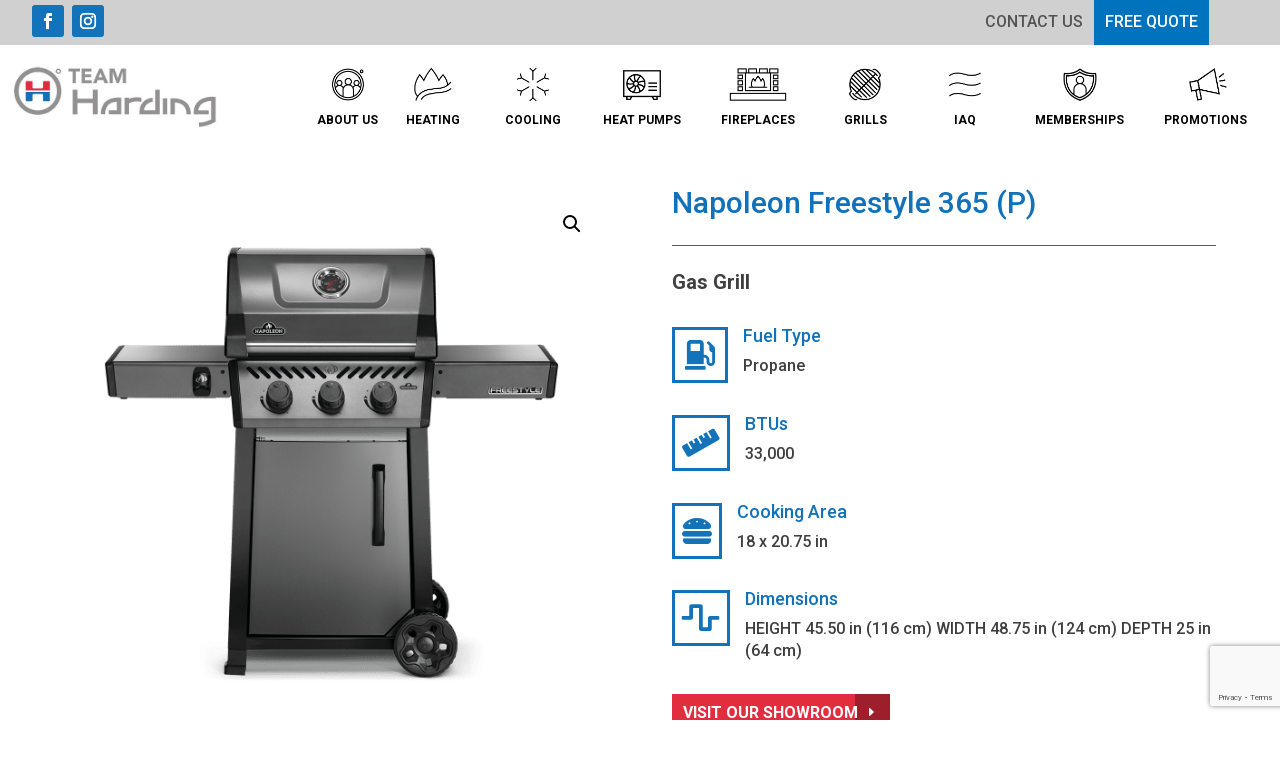

--- FILE ---
content_type: text/html; charset=UTF-8
request_url: https://teamhardingcomfort.com/product/napoleon-freestyle-365-p/
body_size: 54331
content:
<!DOCTYPE html>
<html lang="en-US">
<head>
	<meta charset="UTF-8" />
<script type="text/javascript">
/* <![CDATA[ */
var gform;gform||(document.addEventListener("gform_main_scripts_loaded",function(){gform.scriptsLoaded=!0}),document.addEventListener("gform/theme/scripts_loaded",function(){gform.themeScriptsLoaded=!0}),window.addEventListener("DOMContentLoaded",function(){gform.domLoaded=!0}),gform={domLoaded:!1,scriptsLoaded:!1,themeScriptsLoaded:!1,isFormEditor:()=>"function"==typeof InitializeEditor,callIfLoaded:function(o){return!(!gform.domLoaded||!gform.scriptsLoaded||!gform.themeScriptsLoaded&&!gform.isFormEditor()||(gform.isFormEditor()&&console.warn("The use of gform.initializeOnLoaded() is deprecated in the form editor context and will be removed in Gravity Forms 3.1."),o(),0))},initializeOnLoaded:function(o){gform.callIfLoaded(o)||(document.addEventListener("gform_main_scripts_loaded",()=>{gform.scriptsLoaded=!0,gform.callIfLoaded(o)}),document.addEventListener("gform/theme/scripts_loaded",()=>{gform.themeScriptsLoaded=!0,gform.callIfLoaded(o)}),window.addEventListener("DOMContentLoaded",()=>{gform.domLoaded=!0,gform.callIfLoaded(o)}))},hooks:{action:{},filter:{}},addAction:function(o,r,e,t){gform.addHook("action",o,r,e,t)},addFilter:function(o,r,e,t){gform.addHook("filter",o,r,e,t)},doAction:function(o){gform.doHook("action",o,arguments)},applyFilters:function(o){return gform.doHook("filter",o,arguments)},removeAction:function(o,r){gform.removeHook("action",o,r)},removeFilter:function(o,r,e){gform.removeHook("filter",o,r,e)},addHook:function(o,r,e,t,n){null==gform.hooks[o][r]&&(gform.hooks[o][r]=[]);var d=gform.hooks[o][r];null==n&&(n=r+"_"+d.length),gform.hooks[o][r].push({tag:n,callable:e,priority:t=null==t?10:t})},doHook:function(r,o,e){var t;if(e=Array.prototype.slice.call(e,1),null!=gform.hooks[r][o]&&((o=gform.hooks[r][o]).sort(function(o,r){return o.priority-r.priority}),o.forEach(function(o){"function"!=typeof(t=o.callable)&&(t=window[t]),"action"==r?t.apply(null,e):e[0]=t.apply(null,e)})),"filter"==r)return e[0]},removeHook:function(o,r,t,n){var e;null!=gform.hooks[o][r]&&(e=(e=gform.hooks[o][r]).filter(function(o,r,e){return!!(null!=n&&n!=o.tag||null!=t&&t!=o.priority)}),gform.hooks[o][r]=e)}});
/* ]]> */
</script>

<meta http-equiv="X-UA-Compatible" content="IE=edge">
	<link rel="pingback" href="https://teamhardingcomfort.com/xmlrpc.php" />

	<script type="text/javascript">
		document.documentElement.className = 'js';
	</script>
	
	<meta name='robots' content='index, follow, max-image-preview:large, max-snippet:-1, max-video-preview:-1' />
<script type="text/javascript">
			let jqueryParams=[],jQuery=function(r){return jqueryParams=[...jqueryParams,r],jQuery},$=function(r){return jqueryParams=[...jqueryParams,r],$};window.jQuery=jQuery,window.$=jQuery;let customHeadScripts=!1;jQuery.fn=jQuery.prototype={},$.fn=jQuery.prototype={},jQuery.noConflict=function(r){if(window.jQuery)return jQuery=window.jQuery,$=window.jQuery,customHeadScripts=!0,jQuery.noConflict},jQuery.ready=function(r){jqueryParams=[...jqueryParams,r]},$.ready=function(r){jqueryParams=[...jqueryParams,r]},jQuery.load=function(r){jqueryParams=[...jqueryParams,r]},$.load=function(r){jqueryParams=[...jqueryParams,r]},jQuery.fn.ready=function(r){jqueryParams=[...jqueryParams,r]},$.fn.ready=function(r){jqueryParams=[...jqueryParams,r]};</script>
	<!-- This site is optimized with the Yoast SEO plugin v26.7 - https://yoast.com/wordpress/plugins/seo/ -->
	<title>Napoleon Freestyle 365 (P) - Team Harding</title>
<link data-rocket-prefetch href="https://www.googletagmanager.com" rel="dns-prefetch">
<link data-rocket-prefetch href="https://connect.facebook.net" rel="dns-prefetch">
<link data-rocket-prefetch href="https://www.gstatic.com" rel="dns-prefetch">
<link data-rocket-prefetch href="https://fonts.googleapis.com" rel="dns-prefetch">
<link data-rocket-prefetch href="https://connect.podium.com" rel="dns-prefetch">
<link data-rocket-prefetch href="https://www.youtube.com" rel="dns-prefetch">
<link data-rocket-prefetch href="https://www.google.com" rel="dns-prefetch">
<link data-rocket-preload as="style" href="https://fonts.googleapis.com/css?family=Roboto%3A100%2C100italic%2C300%2C300italic%2Cregular%2Citalic%2C500%2C500italic%2C700%2C700italic%2C900%2C900italic&#038;subset=latin%2Clatin-ext&#038;display=swap" rel="preload">
<link href="https://fonts.googleapis.com/css?family=Roboto%3A100%2C100italic%2C300%2C300italic%2Cregular%2Citalic%2C500%2C500italic%2C700%2C700italic%2C900%2C900italic&#038;subset=latin%2Clatin-ext&#038;display=swap" media="print" onload="this.media=&#039;all&#039;" rel="stylesheet">
<noscript data-wpr-hosted-gf-parameters=""><link rel="stylesheet" href="https://fonts.googleapis.com/css?family=Roboto%3A100%2C100italic%2C300%2C300italic%2Cregular%2Citalic%2C500%2C500italic%2C700%2C700italic%2C900%2C900italic&#038;subset=latin%2Clatin-ext&#038;display=swap"></noscript>
	<link rel="canonical" href="https://teamhardingcomfort.com/product/napoleon-freestyle-365-p/" />
	<meta property="og:locale" content="en_US" />
	<meta property="og:type" content="article" />
	<meta property="og:title" content="Napoleon Freestyle 365 (P) - Team Harding" />
	<meta property="og:description" content="Gas Grill" />
	<meta property="og:url" content="https://teamhardingcomfort.com/product/napoleon-freestyle-365-p/" />
	<meta property="og:site_name" content="Team Harding" />
	<meta property="article:modified_time" content="2024-08-26T22:47:37+00:00" />
	<meta property="og:image" content="https://r4r8d8v8.delivery.rocketcdn.me/wp-content/uploads/2022/11/Napoleon-Freestyle-365-1.png" />
	<meta property="og:image:width" content="1200" />
	<meta property="og:image:height" content="1200" />
	<meta property="og:image:type" content="image/png" />
	<meta name="twitter:card" content="summary_large_image" />
	<meta name="twitter:label1" content="Est. reading time" />
	<meta name="twitter:data1" content="1 minute" />
	<script type="application/ld+json" class="yoast-schema-graph">{"@context":"https://schema.org","@graph":[{"@type":"WebPage","@id":"https://teamhardingcomfort.com/product/napoleon-freestyle-365-p/","url":"https://teamhardingcomfort.com/product/napoleon-freestyle-365-p/","name":"Napoleon Freestyle 365 (P) - Team Harding","isPartOf":{"@id":"https://teamhardingcomfort.com/#website"},"primaryImageOfPage":{"@id":"https://teamhardingcomfort.com/product/napoleon-freestyle-365-p/#primaryimage"},"image":{"@id":"https://teamhardingcomfort.com/product/napoleon-freestyle-365-p/#primaryimage"},"thumbnailUrl":"https://r4r8d8v8.delivery.rocketcdn.me/wp-content/uploads/2022/11/Napoleon-Freestyle-365-1.png","datePublished":"2022-11-30T18:56:05+00:00","dateModified":"2024-08-26T22:47:37+00:00","breadcrumb":{"@id":"https://teamhardingcomfort.com/product/napoleon-freestyle-365-p/#breadcrumb"},"inLanguage":"en-US","potentialAction":[{"@type":"ReadAction","target":["https://teamhardingcomfort.com/product/napoleon-freestyle-365-p/"]}]},{"@type":"ImageObject","inLanguage":"en-US","@id":"https://teamhardingcomfort.com/product/napoleon-freestyle-365-p/#primaryimage","url":"https://r4r8d8v8.delivery.rocketcdn.me/wp-content/uploads/2022/11/Napoleon-Freestyle-365-1.png","contentUrl":"https://r4r8d8v8.delivery.rocketcdn.me/wp-content/uploads/2022/11/Napoleon-Freestyle-365-1.png","width":1200,"height":1200},{"@type":"BreadcrumbList","@id":"https://teamhardingcomfort.com/product/napoleon-freestyle-365-p/#breadcrumb","itemListElement":[{"@type":"ListItem","position":1,"name":"Home","item":"https://teamhardingcomfort.com/"},{"@type":"ListItem","position":2,"name":"Shop","item":"https://teamhardingcomfort.com/shop/"},{"@type":"ListItem","position":3,"name":"Napoleon Freestyle 365 (P)"}]},{"@type":"WebSite","@id":"https://teamhardingcomfort.com/#website","url":"https://teamhardingcomfort.com/","name":"Team Harding","description":"Ottawa’s Total Home Comfort Experts – Since 1994","potentialAction":[{"@type":"SearchAction","target":{"@type":"EntryPoint","urlTemplate":"https://teamhardingcomfort.com/?s={search_term_string}"},"query-input":{"@type":"PropertyValueSpecification","valueRequired":true,"valueName":"search_term_string"}}],"inLanguage":"en-US"}]}</script>
	<!-- / Yoast SEO plugin. -->


<link rel='dns-prefetch' href='//www.googletagmanager.com' />
<link rel='dns-prefetch' href='//fonts.googleapis.com' />
<link href='https://fonts.gstatic.com' crossorigin rel='preconnect' />
<link rel="alternate" type="application/rss+xml" title="Team Harding &raquo; Feed" href="https://teamhardingcomfort.com/feed/" />
<link rel="alternate" type="application/rss+xml" title="Team Harding &raquo; Comments Feed" href="https://teamhardingcomfort.com/comments/feed/" />
<link rel="alternate" type="text/calendar" title="Team Harding &raquo; iCal Feed" href="https://teamhardingcomfort.com/events/?ical=1" />
<link rel="alternate" title="oEmbed (JSON)" type="application/json+oembed" href="https://teamhardingcomfort.com/wp-json/oembed/1.0/embed?url=https%3A%2F%2Fteamhardingcomfort.com%2Fproduct%2Fnapoleon-freestyle-365-p%2F" />
<link rel="alternate" title="oEmbed (XML)" type="text/xml+oembed" href="https://teamhardingcomfort.com/wp-json/oembed/1.0/embed?url=https%3A%2F%2Fteamhardingcomfort.com%2Fproduct%2Fnapoleon-freestyle-365-p%2F&#038;format=xml" />
<meta content="Divi v.4.27.4" name="generator"/><link data-minify="1" rel='stylesheet' id='tribe-events-pro-mini-calendar-block-styles-css' href='https://r4r8d8v8.delivery.rocketcdn.me/wp-content/cache/min/1/wp-content/plugins/events-calendar-pro/build/css/tribe-events-pro-mini-calendar-block.css?ver=1765923637' type='text/css' media='all' />
<link rel='stylesheet' id='wp-block-library-css' href='https://r4r8d8v8.delivery.rocketcdn.me/wp-includes/css/dist/block-library/style.min.css' type='text/css' media='all' />
<style id='global-styles-inline-css' type='text/css'>
:root{--wp--preset--aspect-ratio--square: 1;--wp--preset--aspect-ratio--4-3: 4/3;--wp--preset--aspect-ratio--3-4: 3/4;--wp--preset--aspect-ratio--3-2: 3/2;--wp--preset--aspect-ratio--2-3: 2/3;--wp--preset--aspect-ratio--16-9: 16/9;--wp--preset--aspect-ratio--9-16: 9/16;--wp--preset--color--black: #000000;--wp--preset--color--cyan-bluish-gray: #abb8c3;--wp--preset--color--white: #ffffff;--wp--preset--color--pale-pink: #f78da7;--wp--preset--color--vivid-red: #cf2e2e;--wp--preset--color--luminous-vivid-orange: #ff6900;--wp--preset--color--luminous-vivid-amber: #fcb900;--wp--preset--color--light-green-cyan: #7bdcb5;--wp--preset--color--vivid-green-cyan: #00d084;--wp--preset--color--pale-cyan-blue: #8ed1fc;--wp--preset--color--vivid-cyan-blue: #0693e3;--wp--preset--color--vivid-purple: #9b51e0;--wp--preset--gradient--vivid-cyan-blue-to-vivid-purple: linear-gradient(135deg,rgb(6,147,227) 0%,rgb(155,81,224) 100%);--wp--preset--gradient--light-green-cyan-to-vivid-green-cyan: linear-gradient(135deg,rgb(122,220,180) 0%,rgb(0,208,130) 100%);--wp--preset--gradient--luminous-vivid-amber-to-luminous-vivid-orange: linear-gradient(135deg,rgb(252,185,0) 0%,rgb(255,105,0) 100%);--wp--preset--gradient--luminous-vivid-orange-to-vivid-red: linear-gradient(135deg,rgb(255,105,0) 0%,rgb(207,46,46) 100%);--wp--preset--gradient--very-light-gray-to-cyan-bluish-gray: linear-gradient(135deg,rgb(238,238,238) 0%,rgb(169,184,195) 100%);--wp--preset--gradient--cool-to-warm-spectrum: linear-gradient(135deg,rgb(74,234,220) 0%,rgb(151,120,209) 20%,rgb(207,42,186) 40%,rgb(238,44,130) 60%,rgb(251,105,98) 80%,rgb(254,248,76) 100%);--wp--preset--gradient--blush-light-purple: linear-gradient(135deg,rgb(255,206,236) 0%,rgb(152,150,240) 100%);--wp--preset--gradient--blush-bordeaux: linear-gradient(135deg,rgb(254,205,165) 0%,rgb(254,45,45) 50%,rgb(107,0,62) 100%);--wp--preset--gradient--luminous-dusk: linear-gradient(135deg,rgb(255,203,112) 0%,rgb(199,81,192) 50%,rgb(65,88,208) 100%);--wp--preset--gradient--pale-ocean: linear-gradient(135deg,rgb(255,245,203) 0%,rgb(182,227,212) 50%,rgb(51,167,181) 100%);--wp--preset--gradient--electric-grass: linear-gradient(135deg,rgb(202,248,128) 0%,rgb(113,206,126) 100%);--wp--preset--gradient--midnight: linear-gradient(135deg,rgb(2,3,129) 0%,rgb(40,116,252) 100%);--wp--preset--font-size--small: 13px;--wp--preset--font-size--medium: 20px;--wp--preset--font-size--large: 36px;--wp--preset--font-size--x-large: 42px;--wp--preset--spacing--20: 0.44rem;--wp--preset--spacing--30: 0.67rem;--wp--preset--spacing--40: 1rem;--wp--preset--spacing--50: 1.5rem;--wp--preset--spacing--60: 2.25rem;--wp--preset--spacing--70: 3.38rem;--wp--preset--spacing--80: 5.06rem;--wp--preset--shadow--natural: 6px 6px 9px rgba(0, 0, 0, 0.2);--wp--preset--shadow--deep: 12px 12px 50px rgba(0, 0, 0, 0.4);--wp--preset--shadow--sharp: 6px 6px 0px rgba(0, 0, 0, 0.2);--wp--preset--shadow--outlined: 6px 6px 0px -3px rgb(255, 255, 255), 6px 6px rgb(0, 0, 0);--wp--preset--shadow--crisp: 6px 6px 0px rgb(0, 0, 0);}:root { --wp--style--global--content-size: 823px;--wp--style--global--wide-size: 1080px; }:where(body) { margin: 0; }.wp-site-blocks > .alignleft { float: left; margin-right: 2em; }.wp-site-blocks > .alignright { float: right; margin-left: 2em; }.wp-site-blocks > .aligncenter { justify-content: center; margin-left: auto; margin-right: auto; }:where(.is-layout-flex){gap: 0.5em;}:where(.is-layout-grid){gap: 0.5em;}.is-layout-flow > .alignleft{float: left;margin-inline-start: 0;margin-inline-end: 2em;}.is-layout-flow > .alignright{float: right;margin-inline-start: 2em;margin-inline-end: 0;}.is-layout-flow > .aligncenter{margin-left: auto !important;margin-right: auto !important;}.is-layout-constrained > .alignleft{float: left;margin-inline-start: 0;margin-inline-end: 2em;}.is-layout-constrained > .alignright{float: right;margin-inline-start: 2em;margin-inline-end: 0;}.is-layout-constrained > .aligncenter{margin-left: auto !important;margin-right: auto !important;}.is-layout-constrained > :where(:not(.alignleft):not(.alignright):not(.alignfull)){max-width: var(--wp--style--global--content-size);margin-left: auto !important;margin-right: auto !important;}.is-layout-constrained > .alignwide{max-width: var(--wp--style--global--wide-size);}body .is-layout-flex{display: flex;}.is-layout-flex{flex-wrap: wrap;align-items: center;}.is-layout-flex > :is(*, div){margin: 0;}body .is-layout-grid{display: grid;}.is-layout-grid > :is(*, div){margin: 0;}body{padding-top: 0px;padding-right: 0px;padding-bottom: 0px;padding-left: 0px;}:root :where(.wp-element-button, .wp-block-button__link){background-color: #32373c;border-width: 0;color: #fff;font-family: inherit;font-size: inherit;font-style: inherit;font-weight: inherit;letter-spacing: inherit;line-height: inherit;padding-top: calc(0.667em + 2px);padding-right: calc(1.333em + 2px);padding-bottom: calc(0.667em + 2px);padding-left: calc(1.333em + 2px);text-decoration: none;text-transform: inherit;}.has-black-color{color: var(--wp--preset--color--black) !important;}.has-cyan-bluish-gray-color{color: var(--wp--preset--color--cyan-bluish-gray) !important;}.has-white-color{color: var(--wp--preset--color--white) !important;}.has-pale-pink-color{color: var(--wp--preset--color--pale-pink) !important;}.has-vivid-red-color{color: var(--wp--preset--color--vivid-red) !important;}.has-luminous-vivid-orange-color{color: var(--wp--preset--color--luminous-vivid-orange) !important;}.has-luminous-vivid-amber-color{color: var(--wp--preset--color--luminous-vivid-amber) !important;}.has-light-green-cyan-color{color: var(--wp--preset--color--light-green-cyan) !important;}.has-vivid-green-cyan-color{color: var(--wp--preset--color--vivid-green-cyan) !important;}.has-pale-cyan-blue-color{color: var(--wp--preset--color--pale-cyan-blue) !important;}.has-vivid-cyan-blue-color{color: var(--wp--preset--color--vivid-cyan-blue) !important;}.has-vivid-purple-color{color: var(--wp--preset--color--vivid-purple) !important;}.has-black-background-color{background-color: var(--wp--preset--color--black) !important;}.has-cyan-bluish-gray-background-color{background-color: var(--wp--preset--color--cyan-bluish-gray) !important;}.has-white-background-color{background-color: var(--wp--preset--color--white) !important;}.has-pale-pink-background-color{background-color: var(--wp--preset--color--pale-pink) !important;}.has-vivid-red-background-color{background-color: var(--wp--preset--color--vivid-red) !important;}.has-luminous-vivid-orange-background-color{background-color: var(--wp--preset--color--luminous-vivid-orange) !important;}.has-luminous-vivid-amber-background-color{background-color: var(--wp--preset--color--luminous-vivid-amber) !important;}.has-light-green-cyan-background-color{background-color: var(--wp--preset--color--light-green-cyan) !important;}.has-vivid-green-cyan-background-color{background-color: var(--wp--preset--color--vivid-green-cyan) !important;}.has-pale-cyan-blue-background-color{background-color: var(--wp--preset--color--pale-cyan-blue) !important;}.has-vivid-cyan-blue-background-color{background-color: var(--wp--preset--color--vivid-cyan-blue) !important;}.has-vivid-purple-background-color{background-color: var(--wp--preset--color--vivid-purple) !important;}.has-black-border-color{border-color: var(--wp--preset--color--black) !important;}.has-cyan-bluish-gray-border-color{border-color: var(--wp--preset--color--cyan-bluish-gray) !important;}.has-white-border-color{border-color: var(--wp--preset--color--white) !important;}.has-pale-pink-border-color{border-color: var(--wp--preset--color--pale-pink) !important;}.has-vivid-red-border-color{border-color: var(--wp--preset--color--vivid-red) !important;}.has-luminous-vivid-orange-border-color{border-color: var(--wp--preset--color--luminous-vivid-orange) !important;}.has-luminous-vivid-amber-border-color{border-color: var(--wp--preset--color--luminous-vivid-amber) !important;}.has-light-green-cyan-border-color{border-color: var(--wp--preset--color--light-green-cyan) !important;}.has-vivid-green-cyan-border-color{border-color: var(--wp--preset--color--vivid-green-cyan) !important;}.has-pale-cyan-blue-border-color{border-color: var(--wp--preset--color--pale-cyan-blue) !important;}.has-vivid-cyan-blue-border-color{border-color: var(--wp--preset--color--vivid-cyan-blue) !important;}.has-vivid-purple-border-color{border-color: var(--wp--preset--color--vivid-purple) !important;}.has-vivid-cyan-blue-to-vivid-purple-gradient-background{background: var(--wp--preset--gradient--vivid-cyan-blue-to-vivid-purple) !important;}.has-light-green-cyan-to-vivid-green-cyan-gradient-background{background: var(--wp--preset--gradient--light-green-cyan-to-vivid-green-cyan) !important;}.has-luminous-vivid-amber-to-luminous-vivid-orange-gradient-background{background: var(--wp--preset--gradient--luminous-vivid-amber-to-luminous-vivid-orange) !important;}.has-luminous-vivid-orange-to-vivid-red-gradient-background{background: var(--wp--preset--gradient--luminous-vivid-orange-to-vivid-red) !important;}.has-very-light-gray-to-cyan-bluish-gray-gradient-background{background: var(--wp--preset--gradient--very-light-gray-to-cyan-bluish-gray) !important;}.has-cool-to-warm-spectrum-gradient-background{background: var(--wp--preset--gradient--cool-to-warm-spectrum) !important;}.has-blush-light-purple-gradient-background{background: var(--wp--preset--gradient--blush-light-purple) !important;}.has-blush-bordeaux-gradient-background{background: var(--wp--preset--gradient--blush-bordeaux) !important;}.has-luminous-dusk-gradient-background{background: var(--wp--preset--gradient--luminous-dusk) !important;}.has-pale-ocean-gradient-background{background: var(--wp--preset--gradient--pale-ocean) !important;}.has-electric-grass-gradient-background{background: var(--wp--preset--gradient--electric-grass) !important;}.has-midnight-gradient-background{background: var(--wp--preset--gradient--midnight) !important;}.has-small-font-size{font-size: var(--wp--preset--font-size--small) !important;}.has-medium-font-size{font-size: var(--wp--preset--font-size--medium) !important;}.has-large-font-size{font-size: var(--wp--preset--font-size--large) !important;}.has-x-large-font-size{font-size: var(--wp--preset--font-size--x-large) !important;}
/*# sourceURL=global-styles-inline-css */
</style>

<link data-minify="1" rel='stylesheet' id='pb_animate-css' href='https://r4r8d8v8.delivery.rocketcdn.me/wp-content/cache/min/1/wp-content/plugins/ays-popup-box/public/css/animate.css?ver=1765923637' type='text/css' media='all' />
<link data-minify="1" rel='stylesheet' id='dvmd-tm-public-module-style-css' href='https://r4r8d8v8.delivery.rocketcdn.me/wp-content/cache/min/1/wp-content/plugins/divi-modules-table-maker/extensions/styles/public-module-style.css?ver=1765923637' type='text/css' media='all' />
<link data-minify="1" rel='stylesheet' id='magnific-popup-css' href='https://r4r8d8v8.delivery.rocketcdn.me/wp-content/cache/min/1/wp-content/themes/Divi/includes/builder/feature/dynamic-assets/assets/css/magnific_popup.css?ver=1765923637' type='text/css' media='all' />
<link data-minify="1" rel='stylesheet' id='dsm-animate-css' href='https://r4r8d8v8.delivery.rocketcdn.me/wp-content/cache/min/1/wp-content/plugins/supreme-modules-for-divi/public/css/animate.css?ver=1765923637' type='text/css' media='all' />
<link data-minify="1" rel='stylesheet' id='wpsm-comptable-styles-css' href='https://r4r8d8v8.delivery.rocketcdn.me/wp-content/cache/min/1/wp-content/plugins/table-maker/css/style.css?ver=1765923637' type='text/css' media='all' />
<link data-minify="1" rel='stylesheet' id='dnwoo-mini-cart-style-css' href='https://r4r8d8v8.delivery.rocketcdn.me/wp-content/cache/min/1/wp-content/plugins/woo-essential/assets/css/mini-cart.css?ver=1765923637' type='text/css' media='all' />
<link rel='stylesheet' id='photoswipe-css' href='https://r4r8d8v8.delivery.rocketcdn.me/wp-content/plugins/woocommerce/assets/css/photoswipe/photoswipe.min.css?ver=10.3.7' type='text/css' media='all' />
<link rel='stylesheet' id='photoswipe-default-skin-css' href='https://r4r8d8v8.delivery.rocketcdn.me/wp-content/plugins/woocommerce/assets/css/photoswipe/default-skin/default-skin.min.css?ver=10.3.7' type='text/css' media='all' />
<link data-minify="1" rel='stylesheet' id='woocommerce-layout-css' href='https://r4r8d8v8.delivery.rocketcdn.me/wp-content/cache/min/1/wp-content/plugins/woocommerce/assets/css/woocommerce-layout.css?ver=1765923637' type='text/css' media='all' />
<link data-minify="1" rel='stylesheet' id='woocommerce-smallscreen-css' href='https://r4r8d8v8.delivery.rocketcdn.me/wp-content/cache/min/1/wp-content/plugins/woocommerce/assets/css/woocommerce-smallscreen.css?ver=1765923637' type='text/css' media='only screen and (max-width: 768px)' />
<link data-minify="1" rel='stylesheet' id='woocommerce-general-css' href='https://r4r8d8v8.delivery.rocketcdn.me/wp-content/cache/min/1/wp-content/plugins/woocommerce/assets/css/woocommerce.css?ver=1765923637' type='text/css' media='all' />
<style id='woocommerce-inline-inline-css' type='text/css'>
.woocommerce form .form-row .required { visibility: visible; }
/*# sourceURL=woocommerce-inline-inline-css */
</style>
<link rel='stylesheet' id='dcl-slick-css' href='https://r4r8d8v8.delivery.rocketcdn.me/wp-content/plugins/wow-carousel-for-divi-lite/assets/libs/slick/slick.min.css?ver=2.1.5' type='text/css' media='all' />
<link rel='stylesheet' id='dcl-magnific-css' href='https://r4r8d8v8.delivery.rocketcdn.me/wp-content/plugins/wow-carousel-for-divi-lite/assets/libs/magnific/magnific-popup.min.css?ver=2.1.5' type='text/css' media='all' />
<link data-minify="1" rel='stylesheet' id='dcl-frontend-styles-css' href='https://r4r8d8v8.delivery.rocketcdn.me/wp-content/cache/min/1/wp-content/plugins/wow-carousel-for-divi-lite/dist/frontend-styles.css?ver=1768231908' type='text/css' media='all' />
<link data-minify="1" rel='stylesheet' id='brb-public-main-css-css' href='https://r4r8d8v8.delivery.rocketcdn.me/wp-content/cache/min/1/wp-content/plugins/business-reviews-bundle/assets/css/public-main.css?ver=1765923637' type='text/css' media='all' />
<link data-minify="1" rel='stylesheet' id='brands-styles-css' href='https://r4r8d8v8.delivery.rocketcdn.me/wp-content/cache/min/1/wp-content/plugins/woocommerce/assets/css/brands.css?ver=1765923637' type='text/css' media='all' />
<link rel='stylesheet' id='divi-modules-table-maker-styles-css' href='https://r4r8d8v8.delivery.rocketcdn.me/wp-content/plugins/divi-modules-table-maker/extensions/divi-4/styles/style.min.css?ver=3.1.1' type='text/css' media='all' />
<link rel='stylesheet' id='supreme-modules-for-divi-styles-css' href='https://r4r8d8v8.delivery.rocketcdn.me/wp-content/plugins/supreme-modules-for-divi/styles/style.min.css?ver=2.5.63' type='text/css' media='all' />
<link rel='stylesheet' id='woo-essential-styles-css' href='https://r4r8d8v8.delivery.rocketcdn.me/wp-content/plugins/woo-essential/styles/style.min.css?ver=1.0.0' type='text/css' media='all' />

<link rel='stylesheet' id='ubermenu-css' href='https://r4r8d8v8.delivery.rocketcdn.me/wp-content/plugins/ubermenu/pro/assets/css/ubermenu.min.css?ver=3.7.8' type='text/css' media='all' />
<link data-minify="1" rel='stylesheet' id='ubermenu-minimal-css' href='https://r4r8d8v8.delivery.rocketcdn.me/wp-content/cache/min/1/wp-content/plugins/ubermenu/assets/css/skins/minimal.css?ver=1765923637' type='text/css' media='all' />
<link data-minify="1" rel='stylesheet' id='ubermenu-font-awesome-all-css' href='https://r4r8d8v8.delivery.rocketcdn.me/wp-content/cache/min/1/wp-content/plugins/ubermenu/assets/fontawesome/css/all.min.css?ver=1765923637' type='text/css' media='all' />
<link data-minify="1" rel='stylesheet' id='divi-style-css' href='https://r4r8d8v8.delivery.rocketcdn.me/wp-content/cache/min/1/wp-content/themes/Divi/style-static.min.css?ver=1765923637' type='text/css' media='all' />
<script type="text/template" id="tmpl-variation-template">
	<div class="woocommerce-variation-description">{{{ data.variation.variation_description }}}</div>
	<div class="woocommerce-variation-price">{{{ data.variation.price_html }}}</div>
	<div class="woocommerce-variation-availability">{{{ data.variation.availability_html }}}</div>
</script>
<script type="text/template" id="tmpl-unavailable-variation-template">
	<p role="alert">Sorry, this product is unavailable. Please choose a different combination.</p>
</script>
<script type="text/javascript" src="https://r4r8d8v8.delivery.rocketcdn.me/wp-includes/js/jquery/jquery.min.js?ver=3.7.1" id="jquery-core-js"></script>
<script type="text/javascript" src="https://r4r8d8v8.delivery.rocketcdn.me/wp-includes/js/jquery/jquery-migrate.min.js?ver=3.4.1" id="jquery-migrate-js"></script>
<script type="text/javascript" id="jquery-js-after">
/* <![CDATA[ */
jqueryParams.length&&$.each(jqueryParams,function(e,r){if("function"==typeof r){var n=String(r);n.replace("$","jQuery");var a=new Function("return "+n)();$(document).ready(a)}});
//# sourceURL=jquery-js-after
/* ]]> */
</script>
<script type="text/javascript" id="ays-pb-js-extra">
/* <![CDATA[ */
var pbLocalizeObj = {"ajax":"https://teamhardingcomfort.com/wp-admin/admin-ajax.php","seconds":"seconds","thisWillClose":"This will close in","icons":{"close_icon":"\u003Csvg class=\"ays_pb_material_close_icon\" xmlns=\"https://www.w3.org/2000/svg\" height=\"36px\" viewBox=\"0 0 24 24\" width=\"36px\" fill=\"#000000\" alt=\"Pop-up Close\"\u003E\u003Cpath d=\"M0 0h24v24H0z\" fill=\"none\"/\u003E\u003Cpath d=\"M19 6.41L17.59 5 12 10.59 6.41 5 5 6.41 10.59 12 5 17.59 6.41 19 12 13.41 17.59 19 19 17.59 13.41 12z\"/\u003E\u003C/svg\u003E","close_circle_icon":"\u003Csvg class=\"ays_pb_material_close_circle_icon\" xmlns=\"https://www.w3.org/2000/svg\" height=\"24\" viewBox=\"0 0 24 24\" width=\"36\" alt=\"Pop-up Close\"\u003E\u003Cpath d=\"M0 0h24v24H0z\" fill=\"none\"/\u003E\u003Cpath d=\"M12 2C6.47 2 2 6.47 2 12s4.47 10 10 10 10-4.47 10-10S17.53 2 12 2zm5 13.59L15.59 17 12 13.41 8.41 17 7 15.59 10.59 12 7 8.41 8.41 7 12 10.59 15.59 7 17 8.41 13.41 12 17 15.59z\"/\u003E\u003C/svg\u003E","volume_up_icon":"\u003Csvg class=\"ays_pb_fa_volume\" xmlns=\"https://www.w3.org/2000/svg\" height=\"24\" viewBox=\"0 0 24 24\" width=\"36\"\u003E\u003Cpath d=\"M0 0h24v24H0z\" fill=\"none\"/\u003E\u003Cpath d=\"M3 9v6h4l5 5V4L7 9H3zm13.5 3c0-1.77-1.02-3.29-2.5-4.03v8.05c1.48-.73 2.5-2.25 2.5-4.02zM14 3.23v2.06c2.89.86 5 3.54 5 6.71s-2.11 5.85-5 6.71v2.06c4.01-.91 7-4.49 7-8.77s-2.99-7.86-7-8.77z\"/\u003E\u003C/svg\u003E","volume_mute_icon":"\u003Csvg xmlns=\"https://www.w3.org/2000/svg\" height=\"24\" viewBox=\"0 0 24 24\" width=\"24\"\u003E\u003Cpath d=\"M0 0h24v24H0z\" fill=\"none\"/\u003E\u003Cpath d=\"M7 9v6h4l5 5V4l-5 5H7z\"/\u003E\u003C/svg\u003E"}};
//# sourceURL=ays-pb-js-extra
/* ]]> */
</script>
<script data-minify="1" type="text/javascript" src="https://r4r8d8v8.delivery.rocketcdn.me/wp-content/cache/min/1/wp-content/plugins/ays-popup-box/public/js/ays-pb-public.js?ver=1765923637" id="ays-pb-js"></script>
<script data-minify="1" type="text/javascript" src="https://r4r8d8v8.delivery.rocketcdn.me/wp-content/cache/min/1/wp-content/plugins/woo-essential/assets/js/dnwoo.minicart.js?ver=1765923637" id="dnwoo-minicart-js"></script>
<script data-minify="1" src='https://r4r8d8v8.delivery.rocketcdn.me/wp-content/cache/min/1/wp-content/plugins/the-events-calendar/common/build/js/underscore-before.js?ver=1765923637'></script>
<script type="text/javascript" src="https://r4r8d8v8.delivery.rocketcdn.me/wp-includes/js/underscore.min.js?ver=1.13.7" id="underscore-js"></script>
<script data-minify="1" src='https://r4r8d8v8.delivery.rocketcdn.me/wp-content/cache/min/1/wp-content/plugins/the-events-calendar/common/build/js/underscore-after.js?ver=1765923637'></script>
<script type="text/javascript" id="wp-util-js-extra">
/* <![CDATA[ */
var _wpUtilSettings = {"ajax":{"url":"/wp-admin/admin-ajax.php"}};
//# sourceURL=wp-util-js-extra
/* ]]> */
</script>
<script type="text/javascript" src="https://r4r8d8v8.delivery.rocketcdn.me/wp-includes/js/wp-util.min.js" id="wp-util-js"></script>
<script type="text/javascript" src="https://r4r8d8v8.delivery.rocketcdn.me/wp-content/plugins/woocommerce/assets/js/jquery-blockui/jquery.blockUI.min.js?ver=2.7.0-wc.10.3.7" id="wc-jquery-blockui-js" data-wp-strategy="defer"></script>
<script type="text/javascript" id="wc-add-to-cart-variation-js-extra">
/* <![CDATA[ */
var wc_add_to_cart_variation_params = {"wc_ajax_url":"/?wc-ajax=%%endpoint%%","i18n_no_matching_variations_text":"Sorry, no products matched your selection. Please choose a different combination.","i18n_make_a_selection_text":"Please select some product options before adding this product to your cart.","i18n_unavailable_text":"Sorry, this product is unavailable. Please choose a different combination.","i18n_reset_alert_text":"Your selection has been reset. Please select some product options before adding this product to your cart."};
//# sourceURL=wc-add-to-cart-variation-js-extra
/* ]]> */
</script>
<script type="text/javascript" src="https://r4r8d8v8.delivery.rocketcdn.me/wp-content/plugins/woocommerce/assets/js/frontend/add-to-cart-variation.min.js?ver=10.3.7" id="wc-add-to-cart-variation-js" defer="defer" data-wp-strategy="defer"></script>
<script type="text/javascript" src="https://r4r8d8v8.delivery.rocketcdn.me/wp-content/plugins/woocommerce/assets/js/flexslider/jquery.flexslider.min.js?ver=2.7.2-wc.10.3.7" id="wc-flexslider-js" defer="defer" data-wp-strategy="defer"></script>
<script type="text/javascript" src="https://r4r8d8v8.delivery.rocketcdn.me/wp-content/plugins/woocommerce/assets/js/photoswipe/photoswipe.min.js?ver=4.1.1-wc.10.3.7" id="wc-photoswipe-js" defer="defer" data-wp-strategy="defer"></script>
<script type="text/javascript" src="https://r4r8d8v8.delivery.rocketcdn.me/wp-content/plugins/woocommerce/assets/js/photoswipe/photoswipe-ui-default.min.js?ver=4.1.1-wc.10.3.7" id="wc-photoswipe-ui-default-js" defer="defer" data-wp-strategy="defer"></script>
<script type="text/javascript" id="wc-single-product-js-extra">
/* <![CDATA[ */
var wc_single_product_params = {"i18n_required_rating_text":"Please select a rating","i18n_rating_options":["1 of 5 stars","2 of 5 stars","3 of 5 stars","4 of 5 stars","5 of 5 stars"],"i18n_product_gallery_trigger_text":"View full-screen image gallery","review_rating_required":"yes","flexslider":{"rtl":false,"animation":"slide","smoothHeight":true,"directionNav":false,"controlNav":"thumbnails","slideshow":false,"animationSpeed":500,"animationLoop":false,"allowOneSlide":false},"zoom_enabled":"1","zoom_options":[],"photoswipe_enabled":"1","photoswipe_options":{"shareEl":false,"closeOnScroll":false,"history":false,"hideAnimationDuration":0,"showAnimationDuration":0},"flexslider_enabled":"1"};
//# sourceURL=wc-single-product-js-extra
/* ]]> */
</script>
<script type="text/javascript" src="https://r4r8d8v8.delivery.rocketcdn.me/wp-content/plugins/woocommerce/assets/js/frontend/single-product.min.js?ver=10.3.7" id="wc-single-product-js" defer="defer" data-wp-strategy="defer"></script>
<script type="text/javascript" src="https://r4r8d8v8.delivery.rocketcdn.me/wp-content/plugins/woocommerce/assets/js/zoom/jquery.zoom.min.js?ver=1.7.21-wc.10.3.7" id="wc-zoom-js" defer="defer" data-wp-strategy="defer"></script>
<script type="text/javascript" id="wc-add-to-cart-js-extra">
/* <![CDATA[ */
var wc_add_to_cart_params = {"ajax_url":"/wp-admin/admin-ajax.php","wc_ajax_url":"/?wc-ajax=%%endpoint%%","i18n_view_cart":"View cart","cart_url":"https://teamhardingcomfort.com/cart/","is_cart":"","cart_redirect_after_add":"no"};
//# sourceURL=wc-add-to-cart-js-extra
/* ]]> */
</script>
<script type="text/javascript" src="https://r4r8d8v8.delivery.rocketcdn.me/wp-content/plugins/woocommerce/assets/js/frontend/add-to-cart.min.js?ver=10.3.7" id="wc-add-to-cart-js" defer="defer" data-wp-strategy="defer"></script>
<script type="text/javascript" src="https://r4r8d8v8.delivery.rocketcdn.me/wp-content/plugins/woocommerce/assets/js/js-cookie/js.cookie.min.js?ver=2.1.4-wc.10.3.7" id="wc-js-cookie-js" data-wp-strategy="defer"></script>
<script data-minify="1" type="text/javascript" defer="defer" src="https://r4r8d8v8.delivery.rocketcdn.me/wp-content/cache/min/1/wp-content/plugins/business-reviews-bundle/assets/js/public-main.js?ver=1765923637" id="brb-public-main-js-js"></script>
<script type="text/javascript" id="WCPAY_ASSETS-js-extra">
/* <![CDATA[ */
var wcpayAssets = {"url":"https://teamhardingcomfort.com/wp-content/plugins/woocommerce-payments/dist/"};
//# sourceURL=WCPAY_ASSETS-js-extra
/* ]]> */
</script>

<!-- Google tag (gtag.js) snippet added by Site Kit -->
<!-- Google Analytics snippet added by Site Kit -->
<script type="text/javascript" src="https://www.googletagmanager.com/gtag/js?id=GT-P3JP5Q" id="google_gtagjs-js" async></script>
<script type="text/javascript" id="google_gtagjs-js-after">
/* <![CDATA[ */
window.dataLayer = window.dataLayer || [];function gtag(){dataLayer.push(arguments);}
gtag("set","linker",{"domains":["teamhardingcomfort.com"]});
gtag("js", new Date());
gtag("set", "developer_id.dZTNiMT", true);
gtag("config", "GT-P3JP5Q");
 window._googlesitekit = window._googlesitekit || {}; window._googlesitekit.throttledEvents = []; window._googlesitekit.gtagEvent = (name, data) => { var key = JSON.stringify( { name, data } ); if ( !! window._googlesitekit.throttledEvents[ key ] ) { return; } window._googlesitekit.throttledEvents[ key ] = true; setTimeout( () => { delete window._googlesitekit.throttledEvents[ key ]; }, 5 ); gtag( "event", name, { ...data, event_source: "site-kit" } ); }; 
//# sourceURL=google_gtagjs-js-after
/* ]]> */
</script>
<link rel="https://api.w.org/" href="https://teamhardingcomfort.com/wp-json/" /><link rel="alternate" title="JSON" type="application/json" href="https://teamhardingcomfort.com/wp-json/wp/v2/product/8557" /><link rel="EditURI" type="application/rsd+xml" title="RSD" href="https://teamhardingcomfort.com/xmlrpc.php?rsd" />
<meta name="generator" content="Site Kit by Google 1.168.0" /><style id="ubermenu-custom-generated-css">
/** Font Awesome 4 Compatibility **/
.fa{font-style:normal;font-variant:normal;font-weight:normal;font-family:FontAwesome;}

/** UberMenu Custom Menu Styles (Customizer) **/
/* main */
 .ubermenu-main .ubermenu-item-level-0 > .ubermenu-target { font-size:12px; text-transform:uppercase; color:#000000; }
 .ubermenu.ubermenu-main .ubermenu-item-level-0:hover > .ubermenu-target, .ubermenu-main .ubermenu-item-level-0.ubermenu-active > .ubermenu-target { color:#000000; }
 .ubermenu-main .ubermenu-item-level-0.ubermenu-current-menu-item > .ubermenu-target, .ubermenu-main .ubermenu-item-level-0.ubermenu-current-menu-parent > .ubermenu-target, .ubermenu-main .ubermenu-item-level-0.ubermenu-current-menu-ancestor > .ubermenu-target { color:#000000; }
 .ubermenu-main .ubermenu-item.ubermenu-item-level-0 > .ubermenu-highlight { color:#000000; }
 .ubermenu-main .ubermenu-submenu .ubermenu-item-header > .ubermenu-target, .ubermenu-main .ubermenu-tab > .ubermenu-target { font-size:18px; text-transform:uppercase; }
 .ubermenu-main .ubermenu-submenu .ubermenu-item-header > .ubermenu-target { color:#1171b9; }
 .ubermenu-main .ubermenu-item-normal > .ubermenu-target { font-size:15px; }


/** UberMenu Custom Menu Item Styles (Menu Item Settings) **/
/* 340 */    .ubermenu .ubermenu-item-340 > .ubermenu-target.ubermenu-item-layout-image_left > .ubermenu-target-text { padding-left:135px; }
/* 9753 */   .ubermenu .ubermenu-item-9753 > .ubermenu-target.ubermenu-item-layout-image_left > .ubermenu-target-text { padding-left:135px; }
/* 351 */    .ubermenu .ubermenu-item-351 > .ubermenu-target.ubermenu-item-layout-image_left > .ubermenu-target-text { padding-left:135px; }
/* 312 */    .ubermenu .ubermenu-item-312 > .ubermenu-target.ubermenu-item-layout-image_left > .ubermenu-target-text { padding-left:135px; }
/* 356 */    .ubermenu .ubermenu-item-356 > .ubermenu-target.ubermenu-item-layout-image_left > .ubermenu-target-text { padding-left:135px; }
/* 313 */    .ubermenu .ubermenu-item-313 > .ubermenu-target.ubermenu-item-layout-image_left > .ubermenu-target-text { padding-left:135px; }
/* 339 */    .ubermenu .ubermenu-item-339 > .ubermenu-target.ubermenu-item-layout-image_left > .ubermenu-target-text { padding-left:135px; }
/* 10268 */  .ubermenu .ubermenu-item.ubermenu-item-10268 > .ubermenu-target { background:#2573be; color:#ffffff; }
/* 10267 */  .ubermenu .ubermenu-item.ubermenu-item-10267.ubermenu-active > .ubermenu-target, .ubermenu .ubermenu-item.ubermenu-item-10267:hover > .ubermenu-target, .ubermenu .ubermenu-submenu .ubermenu-item.ubermenu-item-10267.ubermenu-active > .ubermenu-target, .ubermenu .ubermenu-submenu .ubermenu-item.ubermenu-item-10267:hover > .ubermenu-target { color:#ffffff; }
             .ubermenu .ubermenu-item.ubermenu-item-10267.ubermenu-current-menu-item > .ubermenu-target,.ubermenu .ubermenu-item.ubermenu-item-10267.ubermenu-current-menu-ancestor > .ubermenu-target { color:#ffffff; }
/* 9754 */   .ubermenu .ubermenu-item-9754 > .ubermenu-target.ubermenu-item-layout-image_left > .ubermenu-target-text { padding-left:135px; }
/* 20763 */  .ubermenu .ubermenu-submenu.ubermenu-submenu-id-20763 { width:650px; min-width:650px; }

/* Status: Loaded from Transient */

</style><style type="text/css">
.dnwoo_minicart_wrapper .dnwoo_minicart_icon {
	color: #f6f7f7;
	font-size: 14px;
	background-color: #3042fd;
	border-radius: 50%;
}

.dnwoo_minicart_wrapper .dnwoo_count_number {
	background-color: #6C4FFF;
	color: #FFFFFF;
}

.dnwoo_minicart_wrapper .dnwoo_minicart_cart_bag {
	background-color: #FFFFFF;
}

.dnwoo_minicart .dnwoo_minicart_wrapper .dnwoo_minicart_cart_bag {
	width: 325px;
}

.dnwoo_minicart_wrapper .dnwoo_minicart_items_heading,
.dnwoo_minicart_wrapper .woocommerce-mini-cart__empty-message {
	color: #333333;
	font-size: 20px;
}

.dnwoo_minicart_wrapper .dnwoo_minicart_cart_bag .woocommerce-mini-cart .mini_cart_item a {
	font-size: 16px;
	color: #333333;
		font-family: 'none', sans-serif;}

.mini_cart_item .size-woocommerce_thumbnail {
	width: 70px;
	height: 70px;
}

.dnwoo_minicart_wrapper .dnwoo_minicart_cart_bag .woocommerce-mini-cart .mini_cart_item .quantity {
	font-size: 14px;
	color: #999999;
}

.dnwoo_minicart_wrapper .dnwoo_minicart_cart_bag .woocommerce-mini-cart .mini_cart_item .remove_from_cart_button {
	color: #333333;
}

.dnwoo_minicart_wrapper .dnwoo_minicart_cart_bag .woocommerce-mini-cart .mini_cart_item {
	border-color: rgba(0,0,0,0.1);
}

.woocommerce-mini-cart__total>strong {
	font-size: 16px;
	color: #333333;
}

.woocommerce-mini-cart__total .woocommerce-Price-amount {
	font-size: 21px;
	color: #333333;
}

.dnwoo_minicart_wrapper .woocommerce-mini-cart__buttons .dnwoo-viewcart {
	background-color: #FFFFFF;
	border-radius: 0px;
	color: #333333;
	border-color: rgba(0,0,0,0.2);
		font-family: 'none', sans-serif;}

		</style>
		<style type="text/css">
.dnwoo_minicart_wrapper .woocommerce-mini-cart__buttons .dnwoo-checkout {
	background-color: #333333;
	border-radius: 0px;
	color: #FFFFFF;
		font-family: 'none', sans-serif;}

		</style>
		<style type="text/css">
.dnwoo_minicart_wrapper .woocommerce-mini-cart__buttons .dnwoo-checkout:hover {
	color: #333333;
}
</style>
			
<style type="text/css">
.widget_shopping_cart_content .woocommerce-mini-cart__empty-message {
	color: #333333;
	font-size: 20px;
		font-family: 'none', sans-serif;}

.dnwoo_minicart_wrapper .coupon-wrapper .cart-header, .dnwoo_minicart_wrapper .coupon-wrapper .cart-header:before{
	color: #333333;
}
.dnwoo_minicart_wrapper .coupon-wrapper .cart-header:after{
	color: #333333;
}
button#minicart-apply-button{
	color: #FFFFFF;
	background-color: #333333;
}
.dnwooe-coupon-label label {
	color: #333333;
}
.discount-symbol, .discount-price .woocommerce-Price-amount {
	color: #E8112B;
}
.dnwooe-shipping-fee, .dnwooe-shipping-fee span.woocommerce-Price-amount.amount {
	color: #333333;
}
.dnwooe-shipping-fee:before{
	color: #333333;
}
.dnwooe-tax-fee, .dnwooe-tax-fee span.woocommerce-Price-amount.amount {
	color: #333333;
}
.dnwooe-order-total label, .dnwooe-order-total span.woocommerce-Price-amount.amount {
	color: #333333;
}
.dnwooe-invalid-msg {
	color: #777C90;
}
.dnwooe-success-msg {
	color: #777C90;
}
.dnwooe-empty-msg {
	color: #777C90;
}
.dnwooe-applied-msg {
	color: #777C90;
}
.dnwooe-remove-msg {
	color: #777C90;
}
#remove-coupon {
	color: #009A34;
	border: 2px solid #009A34;
}

		
</style>
		<meta name="tec-api-version" content="v1"><meta name="tec-api-origin" content="https://teamhardingcomfort.com"><link rel="alternate" href="https://teamhardingcomfort.com/wp-json/tribe/events/v1/" /><!-- Google site verification - Google for WooCommerce -->
<meta name="google-site-verification" content="3SDc8K3kRfGJ51OwLhW669wzsWZyGzAsHZPSTWilniU" />
<meta name="viewport" content="width=device-width, initial-scale=1.0, maximum-scale=1.0, user-scalable=0" />	<noscript><style>.woocommerce-product-gallery{ opacity: 1 !important; }</style></noscript>
	<!-- Call Now Button 1.5.5 (https://callnowbutton.com) [renderer:noop]-->

<!-- Google Tag Manager snippet added by Site Kit -->
<script type="text/javascript">
/* <![CDATA[ */

			( function( w, d, s, l, i ) {
				w[l] = w[l] || [];
				w[l].push( {'gtm.start': new Date().getTime(), event: 'gtm.js'} );
				var f = d.getElementsByTagName( s )[0],
					j = d.createElement( s ), dl = l != 'dataLayer' ? '&l=' + l : '';
				j.async = true;
				j.src = 'https://www.googletagmanager.com/gtm.js?id=' + i + dl;
				f.parentNode.insertBefore( j, f );
			} )( window, document, 'script', 'dataLayer', 'GTM-NHD6P56T' );
			
/* ]]> */
</script>

<!-- End Google Tag Manager snippet added by Site Kit -->
<script >
    jQuery(function($) {
        $(document).ready(function() {
            $("body ul.et_mobile_menu li.menu-item-has-children, body ul.et_mobile_menu  li.page_item_has_children").append('<a href="#" class="mobile-toggle"></a>');
            $('ul.et_mobile_menu li.menu-item-has-children .mobile-toggle, ul.et_mobile_menu li.page_item_has_children .mobile-toggle').click(function(event) {
                event.preventDefault();
                $(this).parent('li').toggleClass('dt-open');
                $(this).parent('li').find('ul.children').first().toggleClass('visible');
                $(this).parent('li').find('ul.sub-menu').first().toggleClass('visible');
            });
            iconFINAL = 'P';
            $('body ul.et_mobile_menu li.menu-item-has-children, body ul.et_mobile_menu li.page_item_has_children').attr('data-icon', iconFINAL);
            $('.mobile-toggle').on('mouseover', function() {
                $(this).parent().addClass('is-hover');
            }).on('mouseout', function() {
                $(this).parent().removeClass('is-hover');
            })
        });
    }); 
</script><link rel="icon" href="https://r4r8d8v8.delivery.rocketcdn.me/wp-content/uploads/2022/08/cropped-team-harding-logo-32x32.png" sizes="32x32" />
<link rel="icon" href="https://r4r8d8v8.delivery.rocketcdn.me/wp-content/uploads/2022/08/cropped-team-harding-logo-192x192.png" sizes="192x192" />
<link rel="apple-touch-icon" href="https://r4r8d8v8.delivery.rocketcdn.me/wp-content/uploads/2022/08/cropped-team-harding-logo-180x180.png" />
<meta name="msapplication-TileImage" content="https://r4r8d8v8.delivery.rocketcdn.me/wp-content/uploads/2022/08/cropped-team-harding-logo-270x270.png" />
<link rel="stylesheet" id="et-divi-customizer-global-cached-inline-styles" href="https://r4r8d8v8.delivery.rocketcdn.me/wp-content/et-cache/global/et-divi-customizer-global.min.css?ver=1767624972" /><style id="et-critical-inline-css">.et_pb_menu_1_tb_header .et_mobile_menu{height:75dvh;overflow-y:scroll}.et_pb_menu_1_tb_header .et_mobile_menu{height:75dvh;overflow-y:scroll}</style>
<link rel="preload" as="style" id="et-core-unified-cpt-tb-65-tb-10101-tb-142-deferred-8557-cached-inline-styles" href="https://r4r8d8v8.delivery.rocketcdn.me/wp-content/et-cache/8557/et-core-unified-cpt-tb-65-tb-10101-tb-142-deferred-8557.min.css?ver=1768216066" onload="this.onload=null;this.rel='stylesheet';" /><link data-minify="1" rel='stylesheet' id='wc-blocks-style-css' href='https://r4r8d8v8.delivery.rocketcdn.me/wp-content/cache/min/1/wp-content/plugins/woocommerce/assets/client/blocks/wc-blocks.css?ver=1765923637' type='text/css' media='all' />
<link data-minify="1" rel='stylesheet' id='gform_basic-css' href='https://r4r8d8v8.delivery.rocketcdn.me/wp-content/cache/min/1/wp-content/plugins/gravityforms/assets/css/dist/basic.min.css?ver=1765923637' type='text/css' media='all' />
<link rel='stylesheet' id='gform_theme_components-css' href='https://r4r8d8v8.delivery.rocketcdn.me/wp-content/plugins/gravityforms/assets/css/dist/theme-components.min.css?ver=2.9.25' type='text/css' media='all' />
<link rel='stylesheet' id='gform_theme-css' href='https://r4r8d8v8.delivery.rocketcdn.me/wp-content/plugins/gravityforms/assets/css/dist/theme.min.css?ver=2.9.25' type='text/css' media='all' />
<link rel='stylesheet' id='ays-pb-min-css' href='https://r4r8d8v8.delivery.rocketcdn.me/wp-content/plugins/ays-popup-box/public/css/ays-pb-public-min.css?ver=6.1.0' type='text/css' media='all' />
<meta name="generator" content="WP Rocket 3.20.3" data-wpr-features="wpr_minify_js wpr_preconnect_external_domains wpr_minify_css wpr_cdn wpr_preload_links wpr_desktop" /></head>
<body data-rsssl=1 class="wp-singular product-template-default single single-product postid-8557 wp-theme-Divi theme-Divi et-tb-has-template et-tb-has-header et-tb-has-body et-tb-has-footer woocommerce woocommerce-page woocommerce-no-js tribe-no-js et_pb_button_helper_class et_cover_background et_pb_gutter et_pb_gutters3 et_divi_theme et-db">
	<div  id="page-container">
<div  id="et-boc" class="et-boc">
			
		<header  class="et-l et-l--header">
			<div class="et_builder_inner_content et_pb_gutters3 product">
		<div class="et_pb_section et_pb_section_0_tb_header et_pb_sticky_module et_pb_with_background et_section_regular" >
				
				
				
				
				
				
				<div class="et_pb_row et_pb_row_0_tb_header">
				<div class="et_pb_column et_pb_column_4_4 et_pb_column_0_tb_header  et_pb_css_mix_blend_mode_passthrough et-last-child">
				
				
				
				
				<div class="et_pb_module et_pb_text et_pb_text_0_tb_header  et_pb_text_align_center et_pb_bg_layout_light">
				
				
				
				
				<div class="et_pb_text_inner"><p><a href="https://teamhardingcomfort.com/schedule-a-service/">BOOK NOW</a>   |   <a href="https://teamhardingcomfort.com/promotions/">PROMOTIONS</a>   |   <a href="https://teamhardingcomfort.com/free-quote/">FREE QUOTE</a></p></div>
			</div>
			</div>
				
				
				
				
			</div>
				
				
			</div><div class="et_pb_section et_pb_section_1_tb_header et_pb_with_background et_section_regular et_pb_section--with-menu" >
				
				
				
				
				
				
				<div class="et_pb_row et_pb_row_1_tb_header et_pb_row--with-menu">
				<div class="et_pb_column et_pb_column_1_2 et_pb_column_1_tb_header  et_pb_css_mix_blend_mode_passthrough">
				
				
				
				
				<ul class="et_pb_module et_pb_social_media_follow et_pb_social_media_follow_0_tb_header clearfix  et_pb_text_align_center-tablet et_pb_bg_layout_light">
				
				
				
				
				<li
            class='et_pb_social_media_follow_network_0_tb_header et_pb_social_icon et_pb_social_network_link  et-social-facebook'><a
              href='https://www.facebook.com/TeamHardingOttawa'
              class='icon et_pb_with_border'
              title='Follow on Facebook'
               target="_blank"><span
                class='et_pb_social_media_follow_network_name'
                aria-hidden='true'
                >Follow</span></a></li><li
            class='et_pb_social_media_follow_network_1_tb_header et_pb_social_icon et_pb_social_network_link  et-social-instagram'><a
              href='https://www.instagram.com/teamhardingottawa/'
              class='icon et_pb_with_border'
              title='Follow on Instagram'
               target="_blank"><span
                class='et_pb_social_media_follow_network_name'
                aria-hidden='true'
                >Follow</span></a></li>
			</ul>
			</div><div class="et_pb_column et_pb_column_1_2 et_pb_column_2_tb_header  et_pb_css_mix_blend_mode_passthrough et-last-child et_pb_column--with-menu">
				
				
				
				
				<div class="et_pb_module et_pb_menu et_pb_menu_0_tb_header et_pb_bg_layout_light  et_pb_text_align_right et_dropdown_animation_fade et_pb_menu--without-logo et_pb_menu--style-left_aligned">
					
					
					
					
					<div class="et_pb_menu_inner_container clearfix">
						
						<div class="et_pb_menu__wrap">
							<div class="et_pb_menu__menu">
								<nav class="et-menu-nav"><ul id="menu-topmenu" class="et-menu nav"><li id="menu-item-88" class="et_pb_menu_page_id-81 menu-item menu-item-type-post_type menu-item-object-page menu-item-88"><a href="https://teamhardingcomfort.com/contact-us/">Contact Us</a></li>
<li id="menu-item-10268" class="et_pb_menu_page_id-10262 menu-item menu-item-type-post_type menu-item-object-page menu-item-10268"><a href="https://teamhardingcomfort.com/free-quote/">Free Quote</a></li>
</ul></nav>
							</div>
							
							
							<div class="et_mobile_nav_menu">
				<div class="mobile_nav closed">
					<span class="mobile_menu_bar"></span>
				</div>
			</div>
						</div>
						
					</div>
				</div>
			</div>
				
				
				
				
			</div>
				
				
			</div><div class="et_pb_section et_pb_section_2_tb_header et_section_regular" >
				
				
				
				
				
				
				<div class="et_pb_row et_pb_row_2_tb_header et_pb_equal_columns et_pb_gutters1">
				<div class="et_pb_column et_pb_column_1_4 et_pb_column_3_tb_header  et_pb_css_mix_blend_mode_passthrough">
				
				
				
				
				<div class="et_pb_module et_pb_image et_pb_image_0_tb_header et_pb_image_sticky">
				
				
				
				
				<a href="https://teamhardingcomfort.com"><span class="et_pb_image_wrap "><img fetchpriority="high" decoding="async" width="500" height="154" src="https://r4r8d8v8.delivery.rocketcdn.me/wp-content/uploads/2023/10/team-harding-logo-1.jpg" alt="" title="team-harding-logo" srcset="https://r4r8d8v8.delivery.rocketcdn.me/wp-content/uploads/2023/10/team-harding-logo-1.jpg 500w, https://r4r8d8v8.delivery.rocketcdn.me/wp-content/uploads/2023/10/team-harding-logo-1-480x148.jpg 480w" sizes="(min-width: 0px) and (max-width: 480px) 480px, (min-width: 481px) 500px, 100vw" class="wp-image-17221" /></span></a>
			</div>
			</div><div class="et_pb_column et_pb_column_3_4 et_pb_column_4_tb_header  et_pb_css_mix_blend_mode_passthrough et-last-child">
				
				
				
				
				<div class="et_pb_module et_pb_code et_pb_code_0_tb_header  et_pb_text_align_center">
				
				
				
				
				<div class="et_pb_code_inner">
<!-- UberMenu [Configuration:main] [Theme Loc:primary-menu] [Integration:api] -->
<button class="ubermenu-responsive-toggle ubermenu-responsive-toggle-main ubermenu-skin-minimal ubermenu-loc-primary-menu ubermenu-responsive-toggle-content-align-center ubermenu-responsive-toggle-align-full " tabindex="0" data-ubermenu-target="ubermenu-main-3-primary-menu-4"><i class="fas fa-bars" ></i>Menu</button><div id="ubermenu-main-3-primary-menu-4" class="ubermenu ubermenu-nojs ubermenu-main ubermenu-menu-3 ubermenu-loc-primary-menu ubermenu-responsive ubermenu-responsive-default ubermenu-responsive-collapse ubermenu-horizontal ubermenu-transition-shift ubermenu-trigger-hover_intent ubermenu-skin-minimal  ubermenu-bar-align-right ubermenu-items-align-auto ubermenu-disable-submenu-scroll ubermenu-sub-indicators ubermenu-retractors-responsive ubermenu-submenu-indicator-closes"><ul id="ubermenu-nav-main-3-primary-menu" class="ubermenu-nav" data-title="Main Menu"><li class="aboutusmenu ubermenu-item ubermenu-item-type-post_type ubermenu-item-object-page ubermenu-item-has-children ubermenu-item-56 ubermenu-item-level-0 ubermenu-column ubermenu-column-auto ubermenu-item-mini ubermenu-has-submenu-drop ubermenu-has-submenu-mega" ><a class="ubermenu-target ubermenu-item-layout-default ubermenu-item-layout-text_only ubermenu-noindicator" href="https://teamhardingcomfort.com/about-us/" tabindex="0"><span class="ubermenu-target-title ubermenu-target-text"><div id="menuicons"><img decoding="async" src="https://r4r8d8v8.delivery.rocketcdn.me/wp-content/uploads/2022/08/HardingHVAC-Web-Assets_icon-about-us-1.png" width="60px" /><br />About Us</div></span></a><ul  class="ubermenu-submenu ubermenu-submenu-id-56 ubermenu-submenu-type-auto ubermenu-submenu-type-mega ubermenu-submenu-drop ubermenu-submenu-align-left_edge_item"  ><!-- begin Tabs: [Tabs] 407 --><li class="ubermenu-item ubermenu-tabs ubermenu-item-407 ubermenu-item-level-1 ubermenu-column ubermenu-column-full ubermenu-tab-layout-left ubermenu-tabs-show-default ubermenu-tabs-show-current"><ul  class="ubermenu-tabs-group ubermenu-tabs-group--trigger-mouseover ubermenu-column ubermenu-column-1-4 ubermenu-submenu ubermenu-submenu-id-407 ubermenu-submenu-type-auto ubermenu-submenu-type-tabs-group"  ><li class="ubermenu-tab ubermenu-item ubermenu-item-type-post_type ubermenu-item-object-page ubermenu-item-has-children ubermenu-item-311 ubermenu-item-auto ubermenu-column ubermenu-column-full ubermenu-has-submenu-drop" data-ubermenu-trigger="mouseover" ><a class="ubermenu-target ubermenu-item-layout-default ubermenu-item-layout-text_only" href="https://teamhardingcomfort.com/blog/"><span class="ubermenu-target-title ubermenu-target-text">Blog</span><i class='ubermenu-sub-indicator fas fa-angle-down'></i></a><ul  class="ubermenu-tab-content-panel ubermenu-column ubermenu-column-3-4 ubermenu-submenu ubermenu-submenu-id-311 ubermenu-submenu-type-tab-content-panel"  ><!-- begin Dynamic Posts: [Dynamic Posts] ID[409] count[1]  --><li class="ubermenu-item ubermenu-item-type-custom ubermenu-item-object-ubermenu-custom ubermenu-dynamic-post ubermenu-item-409 ubermenu-item-409-post-22176 ubermenu-item-auto ubermenu-item-header ubermenu-item-level-3 ubermenu-column ubermenu-column-full" ><a class="ubermenu-target ubermenu-target-with-image ubermenu-item-layout-image_above" href="https://teamhardingcomfort.com/2026/01/07/how-much-heat-does-a-fireplace-really-provide-we-tested-it-in-winter-temperatures/"><img decoding="async" class="ubermenu-image ubermenu-image-size-full" src="https://r4r8d8v8.delivery.rocketcdn.me/wp-content/uploads/2026/01/Blog-Img_LD-1-scaled.jpg" srcset="https://r4r8d8v8.delivery.rocketcdn.me/wp-content/uploads/2026/01/Blog-Img_LD-1-scaled.jpg 2880w, https://r4r8d8v8.delivery.rocketcdn.me/wp-content/uploads/2026/01/Blog-Img_LD-1-1280x528.jpg 1280w, https://r4r8d8v8.delivery.rocketcdn.me/wp-content/uploads/2026/01/Blog-Img_LD-1-980x404.jpg 980w, https://r4r8d8v8.delivery.rocketcdn.me/wp-content/uploads/2026/01/Blog-Img_LD-1-480x198.jpg 480w" sizes="(min-width: 0px) and (max-width: 480px) 480px, (min-width: 481px) and (max-width: 980px) 980px, (min-width: 981px) and (max-width: 1280px) 1280px, (min-width: 1281px) 2880px, 100vw" width="1000px" alt="Fireplace heat output"  /><span class="ubermenu-target-title ubermenu-target-text">How Much Heat Does a Fireplace Really Provide? We Tested It in Winter Temperatures</span><span class="ubermenu-target-description ubermenu-target-text">January 7, 2026</span></a></li><li class="ubermenu-item ubermenu-item-normal ubermenu-item-view-all"><a href="https://teamhardingcomfort.com/category/news/" class="ubermenu-target">View all blogs</a></li><!-- end Dynamic Posts: [Dynamic Posts] ID[409] --></ul></li><li class="ubermenu-tab ubermenu-item ubermenu-item-type-post_type ubermenu-item-object-page ubermenu-item-has-children ubermenu-item-358 ubermenu-item-auto ubermenu-column ubermenu-column-full ubermenu-has-submenu-drop" data-ubermenu-trigger="mouseover" ><a class="ubermenu-target ubermenu-item-layout-default ubermenu-item-layout-text_only" href="https://teamhardingcomfort.com/reviews/"><span class="ubermenu-target-title ubermenu-target-text">Testimonials</span><i class='ubermenu-sub-indicator fas fa-angle-down'></i></a><ul  class="ubermenu-tab-content-panel ubermenu-column ubermenu-column-3-4 ubermenu-submenu ubermenu-submenu-id-358 ubermenu-submenu-type-tab-content-panel"  ><li class="ubermenu-item ubermenu-item-type-custom ubermenu-item-object-ubermenu-custom ubermenu-item-408 ubermenu-item-auto ubermenu-item-header ubermenu-item-level-3 ubermenu-column ubermenu-column-auto" ><div class="ubermenu-content-block ubermenu-custom-content ubermenu-custom-content-padded"><img decoding="async" src="https://r4r8d8v8.delivery.rocketcdn.me/wp-content/uploads/2022/08/Harding-About_Reviews-scaled.jpg" /></div></li></ul></li><li class="ubermenu-tab ubermenu-item ubermenu-item-type-post_type ubermenu-item-object-page ubermenu-item-has-children ubermenu-item-324 ubermenu-item-auto ubermenu-column ubermenu-column-full ubermenu-has-submenu-drop" data-ubermenu-trigger="mouseover" ><a class="ubermenu-target ubermenu-item-layout-default ubermenu-item-layout-text_only" href="https://teamhardingcomfort.com/faqs/"><span class="ubermenu-target-title ubermenu-target-text">FAQs</span><i class='ubermenu-sub-indicator fas fa-angle-down'></i></a><ul  class="ubermenu-tab-content-panel ubermenu-column ubermenu-column-3-4 ubermenu-submenu ubermenu-submenu-id-324 ubermenu-submenu-type-tab-content-panel"  ><li class="ubermenu-item ubermenu-item-type-custom ubermenu-item-object-ubermenu-custom ubermenu-item-483 ubermenu-item-auto ubermenu-item-header ubermenu-item-level-3 ubermenu-column ubermenu-column-auto" ><div class="ubermenu-content-block ubermenu-custom-content ubermenu-custom-content-padded"><img decoding="async" src="https://r4r8d8v8.delivery.rocketcdn.me/wp-content/uploads/2022/08/Harding-About_FAQ-scaled.jpg" /></div></li></ul></li><li class="ubermenu-tab ubermenu-item ubermenu-item-type-post_type ubermenu-item-object-page ubermenu-item-has-children ubermenu-item-325 ubermenu-item-auto ubermenu-column ubermenu-column-full ubermenu-has-submenu-drop" data-ubermenu-trigger="mouseover" ><a class="ubermenu-target ubermenu-item-layout-default ubermenu-item-layout-text_only" href="https://teamhardingcomfort.com/hvac-financing/"><span class="ubermenu-target-title ubermenu-target-text">HVAC Financing</span><i class='ubermenu-sub-indicator fas fa-angle-down'></i></a><ul  class="ubermenu-tab-content-panel ubermenu-column ubermenu-column-3-4 ubermenu-submenu ubermenu-submenu-id-325 ubermenu-submenu-type-tab-content-panel"  ><li class="ubermenu-item ubermenu-item-type-custom ubermenu-item-object-ubermenu-custom ubermenu-item-489 ubermenu-item-auto ubermenu-item-header ubermenu-item-level-3 ubermenu-column ubermenu-column-auto" ><div class="ubermenu-content-block ubermenu-custom-content ubermenu-custom-content-padded"><img decoding="async" src="https://r4r8d8v8.delivery.rocketcdn.me/wp-content/uploads/2022/08/Harding-About_Financing-Rental-scaled.jpg" /></div></li></ul></li><li class="ubermenu-tab ubermenu-item ubermenu-item-type-post_type ubermenu-item-object-page ubermenu-item-has-children ubermenu-item-9935 ubermenu-item-auto ubermenu-column ubermenu-column-full ubermenu-has-submenu-drop" data-ubermenu-trigger="mouseover" ><a class="ubermenu-target ubermenu-item-layout-default ubermenu-item-layout-text_only" href="https://teamhardingcomfort.com/careers/"><span class="ubermenu-target-title ubermenu-target-text">Careers</span><i class='ubermenu-sub-indicator fas fa-angle-down'></i></a><ul  class="ubermenu-tab-content-panel ubermenu-column ubermenu-column-3-4 ubermenu-submenu ubermenu-submenu-id-9935 ubermenu-submenu-type-tab-content-panel"  ><li class="ubermenu-item ubermenu-item-type-custom ubermenu-item-object-ubermenu-custom ubermenu-item-9937 ubermenu-item-auto ubermenu-item-header ubermenu-item-level-3 ubermenu-column ubermenu-column-auto" ><div class="ubermenu-content-block ubermenu-custom-content ubermenu-custom-content-padded"><img decoding="async" src="https://r4r8d8v8.delivery.rocketcdn.me/wp-content/uploads/2023/01/Harding-About-Career2-2.jpg" /></div></li></ul></li></ul></li><!-- end Tabs: [Tabs] 407 --></ul></li><li class="mega-menu ubermenu-item ubermenu-item-type-post_type ubermenu-item-object-page ubermenu-item-has-children ubermenu-item-55 ubermenu-item-level-0 ubermenu-column ubermenu-column-auto ubermenu-has-submenu-drop ubermenu-has-submenu-mega" ><a class="ubermenu-target ubermenu-item-layout-default ubermenu-item-layout-text_only ubermenu-noindicator" href="https://teamhardingcomfort.com/heating-service/" tabindex="0"><span class="ubermenu-target-title ubermenu-target-text"><div id="menuicons"><img decoding="async" src="https://r4r8d8v8.delivery.rocketcdn.me/wp-content/uploads/2022/08/HardingHVAC-Web-Assets_icon-heating-2.png" width="60px" /><br />Heating</div></span></a><ul  class="ubermenu-submenu ubermenu-submenu-id-55 ubermenu-submenu-type-auto ubermenu-submenu-type-mega ubermenu-submenu-drop ubermenu-submenu-align-full_width ubermenu-autoclear"  ><li class="ubermenu-item ubermenu-item-type-post_type ubermenu-item-object-page ubermenu-item-has-children ubermenu-item-13740 ubermenu-item-auto ubermenu-item-header ubermenu-item-level-1 ubermenu-column ubermenu-column-1-3 ubermenu-has-submenu-stack" ><a class="ubermenu-target ubermenu-target-with-image ubermenu-item-layout-default ubermenu-item-layout-image_above" href="https://teamhardingcomfort.com/furnace-products/"><img decoding="async" class="ubermenu-image ubermenu-image-size-full" src="https://r4r8d8v8.delivery.rocketcdn.me/wp-content/uploads/2023/01/Furnaces-Menu-.png" srcset="https://r4r8d8v8.delivery.rocketcdn.me/wp-content/uploads/2023/01/Furnaces-Menu-.png 1200w, https://r4r8d8v8.delivery.rocketcdn.me/wp-content/uploads/2023/01/Furnaces-Menu--980x694.png 980w, https://r4r8d8v8.delivery.rocketcdn.me/wp-content/uploads/2023/01/Furnaces-Menu--480x340.png 480w" sizes="(min-width: 0px) and (max-width: 480px) 480px, (min-width: 481px) and (max-width: 980px) 980px, (min-width: 981px) 1200px, 100vw" width="1200" height="850" alt="Furnaces Menu-"  /><span class="ubermenu-target-title ubermenu-target-text">Furnaces</span></a><ul  class="ubermenu-submenu ubermenu-submenu-id-13740 ubermenu-submenu-type-auto ubermenu-submenu-type-stack"  ><li class="ubermenu-item ubermenu-item-type-post_type ubermenu-item-object-page ubermenu-item-334 ubermenu-item-auto ubermenu-item-normal ubermenu-item-level-2 ubermenu-column ubermenu-column-auto" ><a class="ubermenu-target ubermenu-item-layout-default ubermenu-item-layout-text_only" href="https://teamhardingcomfort.com/furnace-installation/"><span class="ubermenu-target-title ubermenu-target-text">Furnace Installation</span></a></li><li class="ubermenu-item ubermenu-item-type-post_type ubermenu-item-object-page ubermenu-item-336 ubermenu-item-auto ubermenu-item-normal ubermenu-item-level-2 ubermenu-column ubermenu-column-auto" ><a class="ubermenu-target ubermenu-item-layout-default ubermenu-item-layout-text_only" href="https://teamhardingcomfort.com/furnace-service-repair/"><span class="ubermenu-target-title ubermenu-target-text">Furnace Repair &#038; Service</span></a></li><li class="ubermenu-item ubermenu-item-type-post_type ubermenu-item-object-page ubermenu-item-335 ubermenu-item-auto ubermenu-item-normal ubermenu-item-level-2 ubermenu-column ubermenu-column-auto" ><a class="ubermenu-target ubermenu-item-layout-default ubermenu-item-layout-text_only" href="https://teamhardingcomfort.com/furnace-products/"><span class="ubermenu-target-title ubermenu-target-text">Furnace Products</span></a></li></ul></li><li class="ubermenu-item ubermenu-item-type-post_type ubermenu-item-object-page ubermenu-item-has-children ubermenu-item-368 ubermenu-item-auto ubermenu-item-header ubermenu-item-level-1 ubermenu-column ubermenu-column-1-3 ubermenu-has-submenu-stack" ><a class="ubermenu-target ubermenu-target-with-image ubermenu-item-layout-default ubermenu-item-layout-image_above" href="https://teamhardingcomfort.com/heat-pumps/"><img decoding="async" class="ubermenu-image ubermenu-image-size-full" src="https://r4r8d8v8.delivery.rocketcdn.me/wp-content/uploads/2023/01/Heat-Pump-Menu-.png" srcset="https://r4r8d8v8.delivery.rocketcdn.me/wp-content/uploads/2023/01/Heat-Pump-Menu-.png 1200w, https://r4r8d8v8.delivery.rocketcdn.me/wp-content/uploads/2023/01/Heat-Pump-Menu--980x694.png 980w, https://r4r8d8v8.delivery.rocketcdn.me/wp-content/uploads/2023/01/Heat-Pump-Menu--480x340.png 480w" sizes="(min-width: 0px) and (max-width: 480px) 480px, (min-width: 481px) and (max-width: 980px) 980px, (min-width: 981px) 1200px, 100vw" width="1200" height="850" alt="Heat Pump Menu-"  /><span class="ubermenu-target-title ubermenu-target-text">Heat Pumps</span></a><ul  class="ubermenu-submenu ubermenu-submenu-id-368 ubermenu-submenu-type-auto ubermenu-submenu-type-stack"  ><li class="ubermenu-item ubermenu-item-type-post_type ubermenu-item-object-page ubermenu-item-364 ubermenu-item-auto ubermenu-item-normal ubermenu-item-level-2 ubermenu-column ubermenu-column-auto" ><a class="ubermenu-target ubermenu-item-layout-default ubermenu-item-layout-text_only" href="https://teamhardingcomfort.com/heat-pump-installation/"><span class="ubermenu-target-title ubermenu-target-text">Heat Pump Installation</span></a></li><li class="ubermenu-item ubermenu-item-type-post_type ubermenu-item-object-page ubermenu-item-367 ubermenu-item-auto ubermenu-item-normal ubermenu-item-level-2 ubermenu-column ubermenu-column-auto" ><a class="ubermenu-target ubermenu-item-layout-default ubermenu-item-layout-text_only" href="https://teamhardingcomfort.com/heat-pump-service-repair/"><span class="ubermenu-target-title ubermenu-target-text">Heat Pump Service &#038; Repair</span></a></li><li class="ubermenu-item ubermenu-item-type-post_type ubermenu-item-object-page ubermenu-item-366 ubermenu-item-auto ubermenu-item-normal ubermenu-item-level-2 ubermenu-column ubermenu-column-auto" ><a class="ubermenu-target ubermenu-item-layout-default ubermenu-item-layout-text_only" href="https://teamhardingcomfort.com/heat-pump-products/"><span class="ubermenu-target-title ubermenu-target-text">Heat Pump Products</span></a></li></ul></li><li class="ubermenu-item ubermenu-item-type-post_type ubermenu-item-object-page ubermenu-item-has-children ubermenu-item-13742 ubermenu-item-auto ubermenu-item-header ubermenu-item-level-1 ubermenu-column ubermenu-column-1-3 ubermenu-has-submenu-stack" ><a class="ubermenu-target ubermenu-target-with-image ubermenu-item-layout-default ubermenu-item-layout-image_above" href="https://teamhardingcomfort.com/water-heater-installation/"><img decoding="async" class="ubermenu-image ubermenu-image-size-full" src="https://r4r8d8v8.delivery.rocketcdn.me/wp-content/uploads/2023/01/Water-Heater-Menu-.png" srcset="https://r4r8d8v8.delivery.rocketcdn.me/wp-content/uploads/2023/01/Water-Heater-Menu-.png 1200w, https://r4r8d8v8.delivery.rocketcdn.me/wp-content/uploads/2023/01/Water-Heater-Menu--980x694.png 980w, https://r4r8d8v8.delivery.rocketcdn.me/wp-content/uploads/2023/01/Water-Heater-Menu--480x340.png 480w" sizes="(min-width: 0px) and (max-width: 480px) 480px, (min-width: 481px) and (max-width: 980px) 980px, (min-width: 981px) 1200px, 100vw" width="1200" height="850" alt="Water Heater Menu-"  /><span class="ubermenu-target-title ubermenu-target-text">Water Heaters</span></a><ul  class="ubermenu-submenu ubermenu-submenu-id-13742 ubermenu-submenu-type-auto ubermenu-submenu-type-stack"  ><li class="ubermenu-item ubermenu-item-type-post_type ubermenu-item-object-page ubermenu-item-377 ubermenu-item-auto ubermenu-item-normal ubermenu-item-level-2 ubermenu-column ubermenu-column-auto" ><a class="ubermenu-target ubermenu-item-layout-default ubermenu-item-layout-text_only" href="https://teamhardingcomfort.com/water-heater-installation/"><span class="ubermenu-target-title ubermenu-target-text">Water Heater Installation</span></a></li><li class="ubermenu-item ubermenu-item-type-post_type ubermenu-item-object-page ubermenu-item-376 ubermenu-item-auto ubermenu-item-normal ubermenu-item-level-2 ubermenu-column ubermenu-column-auto" ><a class="ubermenu-target ubermenu-item-layout-default ubermenu-item-layout-text_only" href="https://teamhardingcomfort.com/water-heater-service-repair/"><span class="ubermenu-target-title ubermenu-target-text">Water Heater Service &#038; Repair</span></a></li><li class="ubermenu-item ubermenu-item-type-post_type ubermenu-item-object-page ubermenu-item-375 ubermenu-item-auto ubermenu-item-normal ubermenu-item-level-2 ubermenu-column ubermenu-column-auto" ><a class="ubermenu-target ubermenu-item-layout-default ubermenu-item-layout-text_only" href="https://teamhardingcomfort.com/water-heater-products/"><span class="ubermenu-target-title ubermenu-target-text">Water Heater Products</span></a></li></ul></li></ul></li><li class="mega-menu ubermenu-item ubermenu-item-type-post_type ubermenu-item-object-page ubermenu-item-has-children ubermenu-item-54 ubermenu-item-level-0 ubermenu-column ubermenu-column-auto ubermenu-has-submenu-drop ubermenu-has-submenu-mega" ><a class="ubermenu-target ubermenu-item-layout-default ubermenu-item-layout-text_only ubermenu-noindicator" href="https://teamhardingcomfort.com/cooling-service/" tabindex="0"><span class="ubermenu-target-title ubermenu-target-text"><div id="menuicons"><img decoding="async" src="https://r4r8d8v8.delivery.rocketcdn.me/wp-content/uploads/2022/08/HardingHVAC-Web-Assets_icon-cooling-1.png" width="60px" /><br />Cooling</div></span></a><ul  class="ubermenu-submenu ubermenu-submenu-id-54 ubermenu-submenu-type-auto ubermenu-submenu-type-mega ubermenu-submenu-drop ubermenu-submenu-align-full_width ubermenu-autoclear ubermenu-submenu-grid"  ><li class=" ubermenu-autocolumn menu-item-54-col-0 ubermenu-item-level-1 ubermenu-column ubermenu-column-1-3 ubermenu-has-submenu-stack ubermenu-item-type-column ubermenu-column-id-54-col-0"><ul  class="ubermenu-submenu ubermenu-submenu-id-54-col-0 ubermenu-submenu-type-stack"  ><li class="ubermenu-item ubermenu-item-type-post_type ubermenu-item-object-page ubermenu-item-has-children ubermenu-item-309 ubermenu-item-header ubermenu-item-level-2 ubermenu-column ubermenu-column-natural ubermenu-has-submenu-stack" ><a class="ubermenu-target ubermenu-target-with-image ubermenu-item-layout-image_above" href="https://teamhardingcomfort.com/air-conditioners/"><img decoding="async" class="ubermenu-image ubermenu-image-size-full" src="https://r4r8d8v8.delivery.rocketcdn.me/wp-content/uploads/2022/08/ac.jpg" srcset="https://r4r8d8v8.delivery.rocketcdn.me/wp-content/uploads/2022/08/ac.jpg 500w, https://r4r8d8v8.delivery.rocketcdn.me/wp-content/uploads/2022/08/ac-480x320.jpg 480w" sizes="(min-width: 0px) and (max-width: 480px) 480px, (min-width: 481px) 500px, 100vw" width="500" height="333" alt="ac"  /><span class="ubermenu-target-title ubermenu-target-text">Air Conditioners</span></a><ul  class="ubermenu-submenu ubermenu-submenu-id-309 ubermenu-submenu-type-auto ubermenu-submenu-type-stack"  ><li class="ubermenu-item ubermenu-item-type-post_type ubermenu-item-object-page ubermenu-item-306 ubermenu-item-auto ubermenu-item-normal ubermenu-item-level-3 ubermenu-column ubermenu-column-full" ><a class="ubermenu-target ubermenu-item-layout-default ubermenu-item-layout-text_only" href="https://teamhardingcomfort.com/air-conditioner-installation/"><span class="ubermenu-target-title ubermenu-target-text">Air Conditioner Installation</span></a></li><li class="ubermenu-item ubermenu-item-type-post_type ubermenu-item-object-page ubermenu-item-308 ubermenu-item-auto ubermenu-item-normal ubermenu-item-level-3 ubermenu-column ubermenu-column-full" ><a class="ubermenu-target ubermenu-item-layout-default ubermenu-item-layout-text_only" href="https://teamhardingcomfort.com/air-conditioner-service-repair/"><span class="ubermenu-target-title ubermenu-target-text">Air Conditioner Service &#038; Repair</span></a></li><li class="ubermenu-item ubermenu-item-type-post_type ubermenu-item-object-page ubermenu-item-307 ubermenu-item-auto ubermenu-item-normal ubermenu-item-level-3 ubermenu-column ubermenu-column-full" ><a class="ubermenu-target ubermenu-item-layout-default ubermenu-item-layout-text_only" href="https://teamhardingcomfort.com/air-conditioner-products/"><span class="ubermenu-target-title ubermenu-target-text">Air Conditioner Products</span></a></li></ul></li></ul></li><li class=" ubermenu-autocolumn menu-item-54-col-1 ubermenu-item-level-1 ubermenu-column ubermenu-column-1-3 ubermenu-has-submenu-stack ubermenu-item-type-column ubermenu-column-id-54-col-1"><ul  class="ubermenu-submenu ubermenu-submenu-id-54-col-1 ubermenu-submenu-type-stack"  ><li class="ubermenu-item ubermenu-item-type-post_type ubermenu-item-object-page ubermenu-item-has-children ubermenu-item-319 ubermenu-item-header ubermenu-item-level-2 ubermenu-column ubermenu-column-natural ubermenu-has-submenu-stack" ><a class="ubermenu-target ubermenu-target-with-image ubermenu-item-layout-image_above" href="https://teamhardingcomfort.com/ductless/"><img decoding="async" class="ubermenu-image ubermenu-image-size-full" src="https://r4r8d8v8.delivery.rocketcdn.me/wp-content/uploads/2022/08/ductless.jpg" srcset="https://r4r8d8v8.delivery.rocketcdn.me/wp-content/uploads/2022/08/ductless.jpg 500w, https://r4r8d8v8.delivery.rocketcdn.me/wp-content/uploads/2022/08/ductless-480x320.jpg 480w" sizes="(min-width: 0px) and (max-width: 480px) 480px, (min-width: 481px) 500px, 100vw" width="500" height="333" alt="ductless"  /><span class="ubermenu-target-title ubermenu-target-text">Ductless</span></a><ul  class="ubermenu-submenu ubermenu-submenu-id-319 ubermenu-submenu-type-auto ubermenu-submenu-type-stack"  ><li class="ubermenu-item ubermenu-item-type-post_type ubermenu-item-object-page ubermenu-item-320 ubermenu-item-auto ubermenu-item-normal ubermenu-item-level-3 ubermenu-column ubermenu-column-auto" ><a class="ubermenu-target ubermenu-item-layout-default ubermenu-item-layout-text_only" href="https://teamhardingcomfort.com/ductless-installation/"><span class="ubermenu-target-title ubermenu-target-text">Ductless Installation</span></a></li><li class="ubermenu-item ubermenu-item-type-post_type ubermenu-item-object-page ubermenu-item-322 ubermenu-item-auto ubermenu-item-normal ubermenu-item-level-3 ubermenu-column ubermenu-column-auto" ><a class="ubermenu-target ubermenu-item-layout-default ubermenu-item-layout-text_only" href="https://teamhardingcomfort.com/ductless-service-repair/"><span class="ubermenu-target-title ubermenu-target-text">Ductless Service &#038; Repair</span></a></li><li class="ubermenu-item ubermenu-item-type-post_type ubermenu-item-object-page ubermenu-item-321 ubermenu-item-auto ubermenu-item-normal ubermenu-item-level-3 ubermenu-column ubermenu-column-auto" ><a class="ubermenu-target ubermenu-item-layout-default ubermenu-item-layout-text_only" href="https://teamhardingcomfort.com/ductless-products/"><span class="ubermenu-target-title ubermenu-target-text">Ductless Products</span></a></li></ul></li></ul></li><li class=" ubermenu-autocolumn menu-item-54-col-2 ubermenu-item-level-1 ubermenu-column ubermenu-column-1-3 ubermenu-has-submenu-stack ubermenu-item-type-column ubermenu-column-id-54-col-2"><ul  class="ubermenu-submenu ubermenu-submenu-id-54-col-2 ubermenu-submenu-type-stack"  ><li class="ubermenu-item ubermenu-item-type-post_type ubermenu-item-object-page ubermenu-item-has-children ubermenu-item-346 ubermenu-item-header ubermenu-item-level-2 ubermenu-column ubermenu-column-auto ubermenu-has-submenu-stack" ><a class="ubermenu-target ubermenu-target-with-image ubermenu-item-layout-default ubermenu-item-layout-image_above" href="https://teamhardingcomfort.com/heat-pumps/"><img decoding="async" class="ubermenu-image ubermenu-image-size-full" src="https://r4r8d8v8.delivery.rocketcdn.me/wp-content/uploads/2023/03/Heat-Pump-Menu-cooling.jpg" srcset="https://r4r8d8v8.delivery.rocketcdn.me/wp-content/uploads/2023/03/Heat-Pump-Menu-cooling.jpg 500w, https://r4r8d8v8.delivery.rocketcdn.me/wp-content/uploads/2023/03/Heat-Pump-Menu-cooling-480x320.jpg 480w" sizes="(min-width: 0px) and (max-width: 480px) 480px, (min-width: 481px) 500px, 100vw" height="190.533" alt="Heat-Pump-Menu-cooling"  /><span class="ubermenu-target-title ubermenu-target-text">Heat Pumps</span></a><ul  class="ubermenu-submenu ubermenu-submenu-id-346 ubermenu-submenu-type-auto ubermenu-submenu-type-stack"  ><li class="ubermenu-item ubermenu-item-type-post_type ubermenu-item-object-page ubermenu-item-342 ubermenu-item-auto ubermenu-item-normal ubermenu-item-level-3 ubermenu-column ubermenu-column-auto" ><a class="ubermenu-target ubermenu-item-layout-default ubermenu-item-layout-text_only" href="https://teamhardingcomfort.com/heat-pump-installation/"><span class="ubermenu-target-title ubermenu-target-text">Heat Pump Installation</span></a></li><li class="ubermenu-item ubermenu-item-type-post_type ubermenu-item-object-page ubermenu-item-345 ubermenu-item-auto ubermenu-item-normal ubermenu-item-level-3 ubermenu-column ubermenu-column-auto" ><a class="ubermenu-target ubermenu-item-layout-default ubermenu-item-layout-text_only" href="https://teamhardingcomfort.com/heat-pump-service-repair/"><span class="ubermenu-target-title ubermenu-target-text">Heat Pump Service &#038; Repair</span></a></li><li class="ubermenu-item ubermenu-item-type-post_type ubermenu-item-object-page ubermenu-item-344 ubermenu-item-auto ubermenu-item-normal ubermenu-item-level-3 ubermenu-column ubermenu-column-auto" ><a class="ubermenu-target ubermenu-item-layout-default ubermenu-item-layout-text_only" href="https://teamhardingcomfort.com/heat-pump-products/"><span class="ubermenu-target-title ubermenu-target-text">Heat Pump Products</span></a></li></ul></li></ul></li></ul></li><li class="mega-menu ubermenu-item ubermenu-item-type-post_type ubermenu-item-object-page ubermenu-item-has-children ubermenu-item-21720 ubermenu-item-level-0 ubermenu-column ubermenu-column-auto ubermenu-has-submenu-drop ubermenu-has-submenu-mega" ><a class="ubermenu-target ubermenu-item-layout-default ubermenu-item-layout-text_only ubermenu-noindicator" href="https://teamhardingcomfort.com/ottawa-heat-pump-experts/" tabindex="0"><span class="ubermenu-target-title ubermenu-target-text"><div id="menuicons"><img decoding="async" src="https://r4r8d8v8.delivery.rocketcdn.me/wp-content/uploads/2025/09/Harding-Menu-Item-Promotions-Heat-Pump.png" width="60px" /><br />Heat Pumps</div></span></a><ul  class="ubermenu-submenu ubermenu-submenu-id-21720 ubermenu-submenu-type-auto ubermenu-submenu-type-mega ubermenu-submenu-drop ubermenu-submenu-align-full_width ubermenu-autoclear"  ><li class=" ubermenu-autocolumn menu-item-21720-col-0 ubermenu-item-level-1 ubermenu-column ubermenu-column-1-3 ubermenu-has-submenu-stack ubermenu-item-type-column ubermenu-column-id-21720-col-0"><ul  class="ubermenu-submenu ubermenu-submenu-id-21720-col-0 ubermenu-submenu-type-stack"  ><li class="ubermenu-item ubermenu-item-type-custom ubermenu-item-object-custom ubermenu-item-21726 ubermenu-item-auto ubermenu-item-normal ubermenu-item-level-2 ubermenu-column ubermenu-column-auto" ><a class="ubermenu-target ubermenu-target-with-image ubermenu-item-layout-default ubermenu-item-layout-image_above" href="/heat-pump-installation/"><img decoding="async" class="ubermenu-image ubermenu-image-size-full" src="https://r4r8d8v8.delivery.rocketcdn.me/wp-content/uploads/2025/09/Heat-Pump-Menu-install2.jpg" srcset="https://r4r8d8v8.delivery.rocketcdn.me/wp-content/uploads/2025/09/Heat-Pump-Menu-install2.jpg 500w, https://r4r8d8v8.delivery.rocketcdn.me/wp-content/uploads/2025/09/Heat-Pump-Menu-install2-480x320.jpg 480w" sizes="(min-width: 0px) and (max-width: 480px) 480px, (min-width: 481px) 500px, 100vw" width="500" height="333" alt="Heat-Pump-Menu-install2"  /><span class="ubermenu-target-title ubermenu-target-text">Heat Pump Installation</span></a></li></ul></li><li class=" ubermenu-autocolumn menu-item-21720-col-1 ubermenu-item-level-1 ubermenu-column ubermenu-column-1-3 ubermenu-has-submenu-stack ubermenu-item-type-column ubermenu-column-id-21720-col-1"><ul  class="ubermenu-submenu ubermenu-submenu-id-21720-col-1 ubermenu-submenu-type-stack"  ><li class="ubermenu-item ubermenu-item-type-custom ubermenu-item-object-custom ubermenu-item-21728 ubermenu-item-auto ubermenu-item-normal ubermenu-item-level-2 ubermenu-column ubermenu-column-auto" ><a class="ubermenu-target ubermenu-target-with-image ubermenu-item-layout-default ubermenu-item-layout-image_above" href="/heat-pump-service-repair/"><img decoding="async" class="ubermenu-image ubermenu-image-size-full" src="https://r4r8d8v8.delivery.rocketcdn.me/wp-content/uploads/2025/09/Heat-Pump-Repair.jpg" srcset="https://r4r8d8v8.delivery.rocketcdn.me/wp-content/uploads/2025/09/Heat-Pump-Repair.jpg 500w, https://r4r8d8v8.delivery.rocketcdn.me/wp-content/uploads/2025/09/Heat-Pump-Repair-480x320.jpg 480w" sizes="(min-width: 0px) and (max-width: 480px) 480px, (min-width: 481px) 500px, 100vw" width="500" height="333" alt="Heat-Pump-Repair"  /><span class="ubermenu-target-title ubermenu-target-text">Heat Pump Service &#038; Repair</span></a></li></ul></li><li class=" ubermenu-autocolumn menu-item-21720-col-2 ubermenu-item-level-1 ubermenu-column ubermenu-column-1-3 ubermenu-has-submenu-stack ubermenu-item-type-column ubermenu-column-id-21720-col-2"><ul  class="ubermenu-submenu ubermenu-submenu-id-21720-col-2 ubermenu-submenu-type-stack"  ><li class="ubermenu-item ubermenu-item-type-custom ubermenu-item-object-custom ubermenu-item-21727 ubermenu-item-auto ubermenu-item-normal ubermenu-item-level-2 ubermenu-column ubermenu-column-auto" ><a class="ubermenu-target ubermenu-target-with-image ubermenu-item-layout-default ubermenu-item-layout-image_above" href="/heat-pump-products/"><img decoding="async" class="ubermenu-image ubermenu-image-size-full" src="https://r4r8d8v8.delivery.rocketcdn.me/wp-content/uploads/2025/09/Heat-Pump-Product.jpg" srcset="https://r4r8d8v8.delivery.rocketcdn.me/wp-content/uploads/2025/09/Heat-Pump-Product.jpg 500w, https://r4r8d8v8.delivery.rocketcdn.me/wp-content/uploads/2025/09/Heat-Pump-Product-480x320.jpg 480w" sizes="(min-width: 0px) and (max-width: 480px) 480px, (min-width: 481px) 500px, 100vw" width="500" height="333" alt="Heat-Pump-Product"  /><span class="ubermenu-target-title ubermenu-target-text">Heat Pump Products</span></a></li></ul></li></ul></li><li class="mega-menu ubermenu-item ubermenu-item-type-post_type ubermenu-item-object-page ubermenu-item-has-children ubermenu-item-53 ubermenu-item-level-0 ubermenu-column ubermenu-column-auto ubermenu-has-submenu-drop ubermenu-has-submenu-mega" ><a class="ubermenu-target ubermenu-item-layout-default ubermenu-item-layout-text_only ubermenu-noindicator" href="https://teamhardingcomfort.com/fireplaces/" tabindex="0"><span class="ubermenu-target-title ubermenu-target-text"><div id="menuicons"><img decoding="async" src="https://r4r8d8v8.delivery.rocketcdn.me/wp-content/uploads/2022/08/HardingHVAC-Web-Assets_icon-fireplace-1.png" width="60px" /><br />Fireplaces</div></span></a><ul  class="ubermenu-submenu ubermenu-submenu-id-53 ubermenu-submenu-type-auto ubermenu-submenu-type-mega ubermenu-submenu-drop ubermenu-submenu-align-full_width ubermenu-autoclear"  ><li class="ubermenu-item ubermenu-item-type-post_type ubermenu-item-object-page ubermenu-item-has-children ubermenu-item-332 ubermenu-item-auto ubermenu-item-header ubermenu-item-level-1 ubermenu-column ubermenu-column-1-3 ubermenu-has-submenu-stack" ><a class="ubermenu-target ubermenu-target-with-image ubermenu-item-layout-default ubermenu-item-layout-image_above" href="https://teamhardingcomfort.com/fireplaces/"><img decoding="async" class="ubermenu-image ubermenu-image-size-full" src="https://r4r8d8v8.delivery.rocketcdn.me/wp-content/uploads/2023/01/11.png" srcset="https://r4r8d8v8.delivery.rocketcdn.me/wp-content/uploads/2023/01/11.png 1200w, https://r4r8d8v8.delivery.rocketcdn.me/wp-content/uploads/2023/01/11-980x694.png 980w, https://r4r8d8v8.delivery.rocketcdn.me/wp-content/uploads/2023/01/11-480x340.png 480w" sizes="(min-width: 0px) and (max-width: 480px) 480px, (min-width: 481px) and (max-width: 980px) 980px, (min-width: 981px) 1200px, 100vw" width="1200" height="850" alt="11"  /><span class="ubermenu-target-title ubermenu-target-text">Fireplaces</span></a><ul  class="ubermenu-submenu ubermenu-submenu-id-332 ubermenu-submenu-type-auto ubermenu-submenu-type-stack"  ><li class="ubermenu-item ubermenu-item-type-post_type ubermenu-item-object-page ubermenu-item-338 ubermenu-item-auto ubermenu-item-normal ubermenu-item-level-2 ubermenu-column ubermenu-column-auto" ><a class="ubermenu-target ubermenu-item-layout-default ubermenu-item-layout-text_only" href="https://teamhardingcomfort.com/gas-fireplaces/"><span class="ubermenu-target-title ubermenu-target-text">Gas Fireplaces</span></a></li><li class="ubermenu-item ubermenu-item-type-post_type ubermenu-item-object-page ubermenu-item-363 ubermenu-item-auto ubermenu-item-normal ubermenu-item-level-2 ubermenu-column ubermenu-column-auto" ><a class="ubermenu-target ubermenu-item-layout-default ubermenu-item-layout-text_only" href="https://teamhardingcomfort.com/wood-fireplaces/"><span class="ubermenu-target-title ubermenu-target-text">Wood Fireplaces</span></a></li><li class="ubermenu-item ubermenu-item-type-post_type ubermenu-item-object-page ubermenu-item-323 ubermenu-item-auto ubermenu-item-normal ubermenu-item-level-2 ubermenu-column ubermenu-column-auto" ><a class="ubermenu-target ubermenu-item-layout-default ubermenu-item-layout-text_only" href="https://teamhardingcomfort.com/electric-fireplaces/"><span class="ubermenu-target-title ubermenu-target-text">Electric Fireplaces</span></a></li><li class="ubermenu-item ubermenu-item-type-post_type ubermenu-item-object-page ubermenu-item-9811 ubermenu-item-auto ubermenu-item-normal ubermenu-item-level-2 ubermenu-column ubermenu-column-auto" ><a class="ubermenu-target ubermenu-item-layout-default ubermenu-item-layout-text_only" href="https://teamhardingcomfort.com/inserts/"><span class="ubermenu-target-title ubermenu-target-text">Inserts</span></a></li></ul></li><li class="ubermenu-item ubermenu-item-type-custom ubermenu-item-object-custom ubermenu-item-has-children ubermenu-item-435 ubermenu-item-auto ubermenu-item-header ubermenu-item-level-1 ubermenu-column ubermenu-column-1-3 ubermenu-has-submenu-stack" ><a class="ubermenu-target ubermenu-target-with-image ubermenu-item-layout-default ubermenu-item-layout-image_above" href="#"><img decoding="async" class="ubermenu-image ubermenu-image-size-full" src="https://r4r8d8v8.delivery.rocketcdn.me/wp-content/uploads/2023/01/22.png" srcset="https://r4r8d8v8.delivery.rocketcdn.me/wp-content/uploads/2023/01/22.png 1200w, https://r4r8d8v8.delivery.rocketcdn.me/wp-content/uploads/2023/01/22-980x694.png 980w, https://r4r8d8v8.delivery.rocketcdn.me/wp-content/uploads/2023/01/22-480x340.png 480w" sizes="(min-width: 0px) and (max-width: 480px) 480px, (min-width: 481px) and (max-width: 980px) 980px, (min-width: 981px) 1200px, 100vw" width="1200" height="850" alt="22"  /><span class="ubermenu-target-title ubermenu-target-text">Other</span></a><ul  class="ubermenu-submenu ubermenu-submenu-id-435 ubermenu-submenu-type-auto ubermenu-submenu-type-stack"  ><li class="ubermenu-item ubermenu-item-type-post_type ubermenu-item-object-page ubermenu-item-360 ubermenu-item-auto ubermenu-item-normal ubermenu-item-level-2 ubermenu-column ubermenu-column-auto" ><a class="ubermenu-target ubermenu-item-layout-default ubermenu-item-layout-text_only" href="https://teamhardingcomfort.com/stoves/"><span class="ubermenu-target-title ubermenu-target-text">Stoves</span></a></li><li class="ubermenu-item ubermenu-item-type-post_type ubermenu-item-object-page ubermenu-item-353 ubermenu-item-auto ubermenu-item-normal ubermenu-item-level-2 ubermenu-column ubermenu-column-auto" ><a class="ubermenu-target ubermenu-item-layout-default ubermenu-item-layout-text_only" href="https://teamhardingcomfort.com/log-sets/"><span class="ubermenu-target-title ubermenu-target-text">Log Sets</span></a></li><li class="ubermenu-item ubermenu-item-type-post_type ubermenu-item-object-page ubermenu-item-355 ubermenu-item-auto ubermenu-item-normal ubermenu-item-level-2 ubermenu-column ubermenu-column-auto" ><a class="ubermenu-target ubermenu-item-layout-default ubermenu-item-layout-text_only" href="https://teamhardingcomfort.com/outdoor-heating/"><span class="ubermenu-target-title ubermenu-target-text">Outdoor Living</span></a></li></ul></li><li class="ubermenu-item ubermenu-item-type-post_type ubermenu-item-object-page ubermenu-item-has-children ubermenu-item-329 ubermenu-item-auto ubermenu-item-header ubermenu-item-level-1 ubermenu-column ubermenu-column-1-3 ubermenu-has-submenu-stack" ><a class="ubermenu-target ubermenu-target-with-image ubermenu-item-layout-default ubermenu-item-layout-image_above" href="https://teamhardingcomfort.com/fireplace-services/"><img decoding="async" class="ubermenu-image ubermenu-image-size-full" src="https://r4r8d8v8.delivery.rocketcdn.me/wp-content/uploads/2023/01/33.png" srcset="https://r4r8d8v8.delivery.rocketcdn.me/wp-content/uploads/2023/01/33.png 1200w, https://r4r8d8v8.delivery.rocketcdn.me/wp-content/uploads/2023/01/33-980x694.png 980w, https://r4r8d8v8.delivery.rocketcdn.me/wp-content/uploads/2023/01/33-480x340.png 480w" sizes="(min-width: 0px) and (max-width: 480px) 480px, (min-width: 481px) and (max-width: 980px) 980px, (min-width: 981px) 1200px, 100vw" width="1200" height="850" alt="33"  /><span class="ubermenu-target-title ubermenu-target-text">Fireplace Services</span></a><ul  class="ubermenu-submenu ubermenu-submenu-id-329 ubermenu-submenu-type-auto ubermenu-submenu-type-stack"  ><li class="ubermenu-item ubermenu-item-type-post_type ubermenu-item-object-page ubermenu-item-328 ubermenu-item-auto ubermenu-item-normal ubermenu-item-level-2 ubermenu-column ubermenu-column-auto" ><a class="ubermenu-target ubermenu-item-layout-default ubermenu-item-layout-text_only" href="https://teamhardingcomfort.com/fireplace-repair/"><span class="ubermenu-target-title ubermenu-target-text">Fireplace Repair</span></a></li><li class="ubermenu-item ubermenu-item-type-post_type ubermenu-item-object-page ubermenu-item-326 ubermenu-item-auto ubermenu-item-normal ubermenu-item-level-2 ubermenu-column ubermenu-column-auto" ><a class="ubermenu-target ubermenu-item-layout-default ubermenu-item-layout-text_only" href="https://teamhardingcomfort.com/fireplace-installation/"><span class="ubermenu-target-title ubermenu-target-text">Fireplace Installation</span></a></li><li class="ubermenu-item ubermenu-item-type-post_type ubermenu-item-object-page ubermenu-item-327 ubermenu-item-auto ubermenu-item-normal ubermenu-item-level-2 ubermenu-column ubermenu-column-auto" ><a class="ubermenu-target ubermenu-item-layout-default ubermenu-item-layout-text_only" href="https://teamhardingcomfort.com/fireplace-maintenance/"><span class="ubermenu-target-title ubermenu-target-text">Fireplace Maintenance</span></a></li><li class="ubermenu-item ubermenu-item-type-post_type ubermenu-item-object-page ubermenu-item-317 ubermenu-item-auto ubermenu-item-normal ubermenu-item-level-2 ubermenu-column ubermenu-column-auto" ><a class="ubermenu-target ubermenu-item-layout-default ubermenu-item-layout-text_only" href="https://teamhardingcomfort.com/custom-fireplace-design/"><span class="ubermenu-target-title ubermenu-target-text">Custom Fireplace Design</span></a></li></ul></li></ul></li><li class="ubermenu-item ubermenu-item-type-post_type ubermenu-item-object-page ubermenu-item-has-children ubermenu-item-52 ubermenu-item-level-0 ubermenu-column ubermenu-column-auto ubermenu-has-submenu-drop ubermenu-has-submenu-mega" ><a class="ubermenu-target ubermenu-item-layout-default ubermenu-item-layout-text_only ubermenu-noindicator" href="https://teamhardingcomfort.com/bbqs-grills/" tabindex="0"><span class="ubermenu-target-title ubermenu-target-text"><div id="menuicons"><img decoding="async" src="https://r4r8d8v8.delivery.rocketcdn.me/wp-content/uploads/2022/08/HardingHVAC-Web-Assets_icon-grill-1.png" width="60px" /><br />Grills</div></span></a><ul  class="ubermenu-submenu ubermenu-submenu-id-52 ubermenu-submenu-type-auto ubermenu-submenu-type-mega ubermenu-submenu-drop ubermenu-submenu-align-full_width ubermenu-autoclear"  ><li class="ubermenu-item ubermenu-item-type-post_type ubermenu-item-object-page ubermenu-item-339 ubermenu-item-auto ubermenu-item-header ubermenu-item-level-1 ubermenu-column ubermenu-column-1-5" ><a class="ubermenu-target ubermenu-target-with-image ubermenu-item-layout-default ubermenu-content-align-center ubermenu-item-layout-image_above" href="https://teamhardingcomfort.com/gas-bbqs/"><img decoding="async" class="ubermenu-image ubermenu-image-size-medium" src="https://r4r8d8v8.delivery.rocketcdn.me/wp-content/uploads/2023/01/Gas-Grills-300x185.png" width="125px" alt="Gas Grills"  /><span class="ubermenu-target-title ubermenu-target-text">Gas Grills</span></a></li><li class="ubermenu-item ubermenu-item-type-post_type ubermenu-item-object-page ubermenu-item-313 ubermenu-item-auto ubermenu-item-header ubermenu-item-level-1 ubermenu-column ubermenu-column-1-5" ><a class="ubermenu-target ubermenu-target-with-image ubermenu-item-layout-default ubermenu-content-align-center ubermenu-item-layout-image_above" href="https://teamhardingcomfort.com/charcoal-grills/"><img decoding="async" class="ubermenu-image ubermenu-image-size-medium" src="https://r4r8d8v8.delivery.rocketcdn.me/wp-content/uploads/2023/01/Charcoal-Grills-300x185.png" width="125px" alt="Charcoal Grills"  /><span class="ubermenu-target-title ubermenu-target-text">Charcoal Grills</span></a></li><li class="ubermenu-item ubermenu-item-type-post_type ubermenu-item-object-page ubermenu-item-356 ubermenu-item-auto ubermenu-item-header ubermenu-item-level-1 ubermenu-column ubermenu-column-1-5" ><a class="ubermenu-target ubermenu-target-with-image ubermenu-item-layout-default ubermenu-content-align-center ubermenu-item-layout-image_above" href="https://teamhardingcomfort.com/portable-grills/"><img decoding="async" class="ubermenu-image ubermenu-image-size-medium" src="https://r4r8d8v8.delivery.rocketcdn.me/wp-content/uploads/2023/01/Portable-Grills-300x185.png" width="125px" alt="Portable Grills"  /><span class="ubermenu-target-title ubermenu-target-text">Portable Grills</span></a></li><li class="ubermenu-item ubermenu-item-type-post_type ubermenu-item-object-page ubermenu-item-312 ubermenu-item-auto ubermenu-item-header ubermenu-item-level-1 ubermenu-column ubermenu-column-1-5" ><a class="ubermenu-target ubermenu-target-with-image ubermenu-item-layout-default ubermenu-content-align-center ubermenu-item-layout-image_above" href="https://teamhardingcomfort.com/built-in-grills/"><img decoding="async" class="ubermenu-image ubermenu-image-size-medium" src="https://r4r8d8v8.delivery.rocketcdn.me/wp-content/uploads/2023/01/Built-In-Grills-300x185.png" width="125px" alt="Built-In Grills"  /><span class="ubermenu-target-title ubermenu-target-text">Built-In Grills</span></a></li><li class="ubermenu-item ubermenu-item-type-post_type ubermenu-item-object-page ubermenu-item-351 ubermenu-item-auto ubermenu-item-header ubermenu-item-level-1 ubermenu-column ubermenu-column-1-5" ><a class="ubermenu-target ubermenu-target-with-image ubermenu-item-layout-default ubermenu-content-align-center ubermenu-item-layout-image_above" href="https://teamhardingcomfort.com/kamado-smokers/"><img decoding="async" class="ubermenu-image ubermenu-image-size-medium" src="https://r4r8d8v8.delivery.rocketcdn.me/wp-content/uploads/2023/01/Kamado-Smokers-300x185.png" width="125px" alt="Kamado Smokers"  /><span class="ubermenu-target-title ubermenu-target-text">Kamado Smokers</span></a></li><li class="ubermenu-item ubermenu-item-type-post_type ubermenu-item-object-page ubermenu-item-9753 ubermenu-item-auto ubermenu-item-header ubermenu-item-level-1 ubermenu-column ubermenu-column-1-5" ><a class="ubermenu-target ubermenu-target-with-image ubermenu-item-layout-default ubermenu-content-align-center ubermenu-item-layout-image_above" href="https://teamhardingcomfort.com/pellet-grills/"><img decoding="async" class="ubermenu-image ubermenu-image-size-medium" src="https://r4r8d8v8.delivery.rocketcdn.me/wp-content/uploads/2023/01/Pellet-Grills-300x185-1.png" width="125px" alt="Pellet-Grills-300&#215;185"  /><span class="ubermenu-target-title ubermenu-target-text">Pellet Grills</span></a></li><li class="ubermenu-item ubermenu-item-type-post_type ubermenu-item-object-page ubermenu-item-340 ubermenu-item-auto ubermenu-item-header ubermenu-item-level-1 ubermenu-column ubermenu-column-1-5" ><a class="ubermenu-target ubermenu-target-with-image ubermenu-item-layout-default ubermenu-content-align-center ubermenu-item-layout-image_above" href="https://teamhardingcomfort.com/grilling-accessories/"><img decoding="async" class="ubermenu-image ubermenu-image-size-medium" src="https://r4r8d8v8.delivery.rocketcdn.me/wp-content/uploads/2023/01/Grilling-Accessories-300x185.png" width="125px" alt="Grilling Accessories"  /><span class="ubermenu-target-title ubermenu-target-text">Accessories</span></a></li><li class="ubermenu-item ubermenu-item-type-post_type ubermenu-item-object-page ubermenu-item-9754 ubermenu-item-auto ubermenu-item-header ubermenu-item-level-1 ubermenu-column ubermenu-column-1-5" ><a class="ubermenu-target ubermenu-target-with-image ubermenu-item-layout-default ubermenu-content-align-center ubermenu-item-layout-image_above" href="https://teamhardingcomfort.com/outdoor-heating/"><img decoding="async" class="ubermenu-image ubermenu-image-size-medium" src="https://r4r8d8v8.delivery.rocketcdn.me/wp-content/uploads/2023/01/Outdoor-Living-300x185-1.png" width="125px" alt="Outdoor-Living-300&#215;185"  /><span class="ubermenu-target-title ubermenu-target-text">Outdoor Living</span></a></li><li class="ubermenu-item ubermenu-item-type-post_type ubermenu-item-object-page ubermenu-item-18754 ubermenu-item-auto ubermenu-item-header ubermenu-item-level-1 ubermenu-column ubermenu-column-1-5" ><a class="ubermenu-target ubermenu-target-with-image ubermenu-item-layout-default ubermenu-content-align-center ubermenu-item-layout-image_above" href="https://teamhardingcomfort.com/pizza-ovens/"><img decoding="async" class="ubermenu-image ubermenu-image-size-medium" src="https://r4r8d8v8.delivery.rocketcdn.me/wp-content/uploads/2024/05/Harding-Grill-Imgs_Pizza-Ovens-1.png" width="125" height="77" alt="Harding-Grill-Imgs_Pizza Ovens"  /><span class="ubermenu-target-title ubermenu-target-text">Pizza Ovens</span></a></li><li class="ubermenu-item ubermenu-item-type-post_type ubermenu-item-object-page ubermenu-item-18755 ubermenu-item-auto ubermenu-item-header ubermenu-item-level-1 ubermenu-column ubermenu-column-1-5" ><a class="ubermenu-target ubermenu-target-with-image ubermenu-item-layout-default ubermenu-content-align-center ubermenu-item-layout-image_above" href="https://teamhardingcomfort.com/griddles/"><img decoding="async" class="ubermenu-image ubermenu-image-size-medium" src="https://r4r8d8v8.delivery.rocketcdn.me/wp-content/uploads/2024/05/Harding-Grill-Imgs_Griddles-1.png" width="125" height="77" alt="Harding-Grill-Imgs_Griddles"  /><span class="ubermenu-target-title ubermenu-target-text">Griddles</span></a></li></ul></li><li class="ubermenu-item ubermenu-item-type-post_type ubermenu-item-object-page ubermenu-item-has-children ubermenu-item-51 ubermenu-item-level-0 ubermenu-column ubermenu-column-auto ubermenu-has-submenu-drop ubermenu-has-submenu-mega" ><a class="ubermenu-target ubermenu-item-layout-default ubermenu-item-layout-text_only ubermenu-noindicator" href="https://teamhardingcomfort.com/iaq/" tabindex="0"><span class="ubermenu-target-title ubermenu-target-text"><div id="menuicons"><img decoding="async" src="https://r4r8d8v8.delivery.rocketcdn.me/wp-content/uploads/2022/08/HardingHVAC-Web-Assets_icon-iaq-1.png" width="60px" /><br />IAQ</div></span></a><ul  class="ubermenu-submenu ubermenu-submenu-id-51 ubermenu-submenu-type-auto ubermenu-submenu-type-mega ubermenu-submenu-drop ubermenu-submenu-align-full_width ubermenu-autoclear"  ><li class="ubermenu-item ubermenu-item-type-post_type ubermenu-item-object-page ubermenu-item-349 ubermenu-item-auto ubermenu-item-header ubermenu-item-level-1 ubermenu-column ubermenu-column-1-5" ><a class="ubermenu-target ubermenu-target-with-image ubermenu-item-layout-default ubermenu-content-align-center ubermenu-item-layout-image_above" href="https://teamhardingcomfort.com/humidifiers/"><img decoding="async" class="ubermenu-image ubermenu-image-size-full" src="https://r4r8d8v8.delivery.rocketcdn.me/wp-content/uploads/2023/01/Whole-Home-Humidifier-Menu-1.png" srcset="https://r4r8d8v8.delivery.rocketcdn.me/wp-content/uploads/2023/01/Whole-Home-Humidifier-Menu-1.png 1200w, https://r4r8d8v8.delivery.rocketcdn.me/wp-content/uploads/2023/01/Whole-Home-Humidifier-Menu-1-980x694.png 980w, https://r4r8d8v8.delivery.rocketcdn.me/wp-content/uploads/2023/01/Whole-Home-Humidifier-Menu-1-480x340.png 480w" sizes="(min-width: 0px) and (max-width: 480px) 480px, (min-width: 481px) and (max-width: 980px) 980px, (min-width: 981px) 1200px, 100vw" width="1200" height="850" alt="Whole-Home-Humidifier-Menu-1"  /><span class="ubermenu-target-title ubermenu-target-text">Humidifiers</span></a></li><li class="ubermenu-item ubermenu-item-type-post_type ubermenu-item-object-page ubermenu-item-348 ubermenu-item-auto ubermenu-item-header ubermenu-item-level-1 ubermenu-column ubermenu-column-1-5" ><a class="ubermenu-target ubermenu-target-with-image ubermenu-item-layout-default ubermenu-content-align-center ubermenu-item-layout-image_above" href="https://teamhardingcomfort.com/hrvs-ervs/"><img decoding="async" class="ubermenu-image ubermenu-image-size-full" src="https://r4r8d8v8.delivery.rocketcdn.me/wp-content/uploads/2023/01/HRV-Menu-Image.png" srcset="https://r4r8d8v8.delivery.rocketcdn.me/wp-content/uploads/2023/01/HRV-Menu-Image.png 1200w, https://r4r8d8v8.delivery.rocketcdn.me/wp-content/uploads/2023/01/HRV-Menu-Image-980x694.png 980w, https://r4r8d8v8.delivery.rocketcdn.me/wp-content/uploads/2023/01/HRV-Menu-Image-480x340.png 480w" sizes="(min-width: 0px) and (max-width: 480px) 480px, (min-width: 481px) and (max-width: 980px) 980px, (min-width: 981px) 1200px, 100vw" width="1200" height="850" alt="HRV Menu Image"  /><span class="ubermenu-target-title ubermenu-target-text">HRVs &#038; ERVs</span></a></li><li class="ubermenu-item ubermenu-item-type-post_type ubermenu-item-object-page ubermenu-item-310 ubermenu-item-auto ubermenu-item-header ubermenu-item-level-1 ubermenu-column ubermenu-column-1-5" ><a class="ubermenu-target ubermenu-target-with-image ubermenu-item-layout-default ubermenu-content-align-center ubermenu-item-layout-image_above" href="https://teamhardingcomfort.com/air-purification/"><img decoding="async" class="ubermenu-image ubermenu-image-size-full" src="https://r4r8d8v8.delivery.rocketcdn.me/wp-content/uploads/2023/01/Air-Purification-Menu-Image.png" srcset="https://r4r8d8v8.delivery.rocketcdn.me/wp-content/uploads/2023/01/Air-Purification-Menu-Image.png 1200w, https://r4r8d8v8.delivery.rocketcdn.me/wp-content/uploads/2023/01/Air-Purification-Menu-Image-980x694.png 980w, https://r4r8d8v8.delivery.rocketcdn.me/wp-content/uploads/2023/01/Air-Purification-Menu-Image-480x340.png 480w" sizes="(min-width: 0px) and (max-width: 480px) 480px, (min-width: 481px) and (max-width: 980px) 980px, (min-width: 981px) 1200px, 100vw" width="1200" height="850" alt="Air Purification-Menu-Image"  /><span class="ubermenu-target-title ubermenu-target-text">Air Purification</span></a></li><li class="ubermenu-item ubermenu-item-type-post_type ubermenu-item-object-page ubermenu-item-318 ubermenu-item-auto ubermenu-item-header ubermenu-item-level-1 ubermenu-column ubermenu-column-1-5" ><a class="ubermenu-target ubermenu-target-with-image ubermenu-item-layout-default ubermenu-content-align-center ubermenu-item-layout-image_above" href="https://teamhardingcomfort.com/duct-cleaning/"><img decoding="async" class="ubermenu-image ubermenu-image-size-full" src="https://r4r8d8v8.delivery.rocketcdn.me/wp-content/uploads/2023/01/Duct-Cleaning-Menu-1344.png" srcset="https://r4r8d8v8.delivery.rocketcdn.me/wp-content/uploads/2023/01/Duct-Cleaning-Menu-1344.png 1200w, https://r4r8d8v8.delivery.rocketcdn.me/wp-content/uploads/2023/01/Duct-Cleaning-Menu-1344-980x694.png 980w, https://r4r8d8v8.delivery.rocketcdn.me/wp-content/uploads/2023/01/Duct-Cleaning-Menu-1344-480x340.png 480w" sizes="(min-width: 0px) and (max-width: 480px) 480px, (min-width: 481px) and (max-width: 980px) 980px, (min-width: 981px) 1200px, 100vw" width="1200" height="850" alt="Duct Cleaning -Menu-1344"  /><span class="ubermenu-target-title ubermenu-target-text">Duct Cleaning</span></a></li><li class="ubermenu-item ubermenu-item-type-post_type ubermenu-item-object-page ubermenu-item-19639 ubermenu-item-auto ubermenu-item-header ubermenu-item-level-1 ubermenu-column ubermenu-column-1-5" ><a class="ubermenu-target ubermenu-target-with-image ubermenu-item-layout-default ubermenu-content-align-center ubermenu-item-layout-image_above" href="https://teamhardingcomfort.com/hvac-uv-light-air-purifiers/"><img decoding="async" class="ubermenu-image ubermenu-image-size-full" src="https://r4r8d8v8.delivery.rocketcdn.me/wp-content/uploads/2024/11/UV-IAQ.png" srcset="https://r4r8d8v8.delivery.rocketcdn.me/wp-content/uploads/2024/11/UV-IAQ.png 1200w, https://r4r8d8v8.delivery.rocketcdn.me/wp-content/uploads/2024/11/UV-IAQ-980x694.png 980w, https://r4r8d8v8.delivery.rocketcdn.me/wp-content/uploads/2024/11/UV-IAQ-480x340.png 480w" sizes="(min-width: 0px) and (max-width: 480px) 480px, (min-width: 481px) and (max-width: 980px) 980px, (min-width: 981px) 1200px, 100vw" width="1200" height="850" alt="UV-IAQ"  /><span class="ubermenu-target-title ubermenu-target-text">UV Lights</span></a></li></ul></li><li class="ubermenu-item ubermenu-item-type-post_type ubermenu-item-object-page ubermenu-item-314 ubermenu-item-level-0 ubermenu-column ubermenu-column-auto" ><a class="ubermenu-target ubermenu-item-layout-default ubermenu-item-layout-text_only" href="https://teamhardingcomfort.com/club-membership/" tabindex="0"><span class="ubermenu-target-title ubermenu-target-text"><div id="menuicons"><img decoding="async" src="https://r4r8d8v8.delivery.rocketcdn.me/wp-content/uploads/2023/01/Menu-Icon_Club-Membership-2.png" width="60px" /><br />Memberships</div></span></a></li><li class="ubermenu-item ubermenu-item-type-post_type ubermenu-item-object-page ubermenu-item-has-children ubermenu-item-20763 ubermenu-item-level-0 ubermenu-column ubermenu-column-auto ubermenu-has-submenu-drop ubermenu-has-submenu-mega ubermenu-submenu-rtl" ><a class="ubermenu-target ubermenu-item-layout-default ubermenu-item-layout-text_only ubermenu-noindicator" href="https://teamhardingcomfort.com/promotions/" tabindex="0"><span class="ubermenu-target-title ubermenu-target-text"><div id="menuicons"><img decoding="async" src="https://r4r8d8v8.delivery.rocketcdn.me/wp-content/uploads/2025/04/Harding-Menu-Item-Promotions.png" width="60px" /><br />Promotions</div></span></a><ul  class="ubermenu-submenu ubermenu-submenu-id-20763 ubermenu-submenu-type-auto ubermenu-submenu-type-mega ubermenu-submenu-drop ubermenu-submenu-align-right_edge_item"  ><!-- begin Tabs: [Tabs] 20797 --><li class="ubermenu-item ubermenu-tabs ubermenu-item-20797 ubermenu-item-level-1 ubermenu-column ubermenu-column-full ubermenu-tab-layout-left ubermenu-tabs-show-default ubermenu-tabs-show-current"><ul  class="ubermenu-tabs-group ubermenu-tabs-group--trigger-mouseover ubermenu-column ubermenu-column-1-4 ubermenu-submenu ubermenu-submenu-id-20797 ubermenu-submenu-type-auto ubermenu-submenu-type-tabs-group"  ><li class="ubermenu-tab ubermenu-item ubermenu-item-type-post_type ubermenu-item-object-page ubermenu-item-has-children ubermenu-item-20799 ubermenu-item-auto ubermenu-column ubermenu-column-full ubermenu-has-submenu-drop" data-ubermenu-trigger="mouseover" ><a class="ubermenu-target ubermenu-item-layout-default ubermenu-item-layout-text_only" href="https://teamhardingcomfort.com/promotions/"><span class="ubermenu-target-title ubermenu-target-text">Promotions</span><i class='ubermenu-sub-indicator fas fa-angle-down'></i></a><ul  class="ubermenu-tab-content-panel ubermenu-column ubermenu-column-3-4 ubermenu-submenu ubermenu-submenu-id-20799 ubermenu-submenu-type-tab-content-panel"  ><li class="ubermenu-item ubermenu-item-type-custom ubermenu-item-object-ubermenu-custom ubermenu-item-20800 ubermenu-item-auto ubermenu-item-header ubermenu-item-level-3 ubermenu-column ubermenu-column-auto" ><div class="ubermenu-content-block ubermenu-custom-content ubermenu-custom-content-padded"><img decoding="async" src="https://r4r8d8v8.delivery.rocketcdn.me/wp-content/uploads/2025/05/Menu_Promotions.jpg" /></div></li></ul></li><li class="ubermenu-tab ubermenu-item ubermenu-item-type-post_type ubermenu-item-object-page ubermenu-item-has-children ubermenu-item-21071 ubermenu-item-auto ubermenu-column ubermenu-column-full ubermenu-has-submenu-drop" data-ubermenu-trigger="mouseover" ><a class="ubermenu-target ubermenu-item-layout-default ubermenu-item-layout-text_only" href="https://teamhardingcomfort.com/bbq-events/"><span class="ubermenu-target-title ubermenu-target-text">Events</span><i class='ubermenu-sub-indicator fas fa-angle-down'></i></a><ul  class="ubermenu-tab-content-panel ubermenu-column ubermenu-column-3-4 ubermenu-submenu ubermenu-submenu-id-21071 ubermenu-submenu-type-tab-content-panel"  ><li class="ubermenu-item ubermenu-item-type-custom ubermenu-item-object-ubermenu-custom ubermenu-item-21072 ubermenu-item-auto ubermenu-item-header ubermenu-item-level-3 ubermenu-column ubermenu-column-auto" ><div class="ubermenu-content-block ubermenu-custom-content ubermenu-custom-content-padded"><img decoding="async" src="https://r4r8d8v8.delivery.rocketcdn.me/wp-content/uploads/2025/07/unnamed.jpg" /></div></li></ul></li></ul></li><!-- end Tabs: [Tabs] 20797 --></ul></li></ul></div>
<!-- End UberMenu -->
</div>
			</div>
			</div>
				
				
				
				
			</div>
				
				
			</div><div class="et_pb_with_border et_pb_section et_pb_section_3_tb_header et_pb_sticky_module et_section_regular et_pb_section--with-menu" >
				
				
				
				
				
				
				<div class="et_pb_row et_pb_row_3_tb_header et_pb_equal_columns et_pb_row--with-menu">
				<div class="et_pb_column et_pb_column_4_4 et_pb_column_5_tb_header  et_pb_css_mix_blend_mode_passthrough et-last-child et_pb_column--with-menu">
				
				
				
				
				<div class="et_pb_module et_pb_menu et_pb_menu_1_tb_header et_pb_bg_layout_light  et_pb_text_align_left et_dropdown_animation_fade et_pb_menu--with-logo et_pb_menu--style-left_aligned">
					
					
					
					
					<div class="et_pb_menu_inner_container clearfix">
						<div class="et_pb_menu__logo-wrap">
			  <div class="et_pb_menu__logo">
				<a href="https://teamhardingcomfort.com" ><img decoding="async" width="1000" height="380" src="https://r4r8d8v8.delivery.rocketcdn.me/wp-content/uploads/2025/03/team-harding-logo-mobile-3.jpg" alt="" srcset="https://r4r8d8v8.delivery.rocketcdn.me/wp-content/uploads/2025/03/team-harding-logo-mobile-3.jpg 1000w, https://r4r8d8v8.delivery.rocketcdn.me/wp-content/uploads/2025/03/team-harding-logo-mobile-3-980x372.jpg 980w, https://r4r8d8v8.delivery.rocketcdn.me/wp-content/uploads/2025/03/team-harding-logo-mobile-3-480x182.jpg 480w" sizes="(min-width: 0px) and (max-width: 480px) 480px, (min-width: 481px) and (max-width: 980px) 980px, (min-width: 981px) 1000px, 100vw" class="wp-image-20423" /></a>
			  </div>
			</div>
						<div class="et_pb_menu__wrap">
							<div class="et_pb_menu__menu">
								<nav class="et-menu-nav"><ul id="menu-mobilemenu" class="et-menu nav"><li id="menu-item-10267" class="et_pb_menu_page_id-10262 menu-item menu-item-type-post_type menu-item-object-page menu-item-10267"><a href="https://teamhardingcomfort.com/free-quote/">Get a Free Quote</a></li>
<li id="menu-item-10292" class="et_pb_menu_page_id-10278 menu-item menu-item-type-post_type menu-item-object-page menu-item-10292"><a href="https://teamhardingcomfort.com/schedule-a-service/">Schedule a Service</a></li>
<li id="menu-item-10214" class="et_pb_menu_page_id-81 menu-item menu-item-type-post_type menu-item-object-page menu-item-10214"><a href="https://teamhardingcomfort.com/contact-us/">Contact Us</a></li>
<li id="menu-item-10235" class="et_pb_menu_page_id-79 menu-item menu-item-type-post_type menu-item-object-page menu-item-10235"><a href="https://teamhardingcomfort.com/promotions/">Promotions</a></li>
<li id="menu-item-21370" class="et_pb_menu_page_id-20712 menu-item menu-item-type-post_type menu-item-object-page menu-item-21370"><a href="https://teamhardingcomfort.com/bbq-events/">Events</a></li>
<li id="menu-item-9058" class="et_pb_menu_page_id-39 menu-item menu-item-type-post_type menu-item-object-page menu-item-has-children menu-item-9058"><a href="https://teamhardingcomfort.com/about-us/">About Us</a>
<ul class="sub-menu">
	<li id="menu-item-9059" class="et_pb_menu_page_id-209 menu-item menu-item-type-post_type menu-item-object-page menu-item-9059"><a href="https://teamhardingcomfort.com/blog/">Blog</a></li>
	<li id="menu-item-9060" class="et_pb_menu_page_id-211 menu-item menu-item-type-post_type menu-item-object-page menu-item-9060"><a href="https://teamhardingcomfort.com/reviews/">Reviews</a></li>
	<li id="menu-item-10212" class="et_pb_menu_page_id-6777 menu-item menu-item-type-post_type menu-item-object-page menu-item-10212"><a href="https://teamhardingcomfort.com/careers/">Careers</a></li>
	<li id="menu-item-16345" class="et_pb_menu_page_id-219 menu-item menu-item-type-post_type menu-item-object-page menu-item-16345"><a href="https://teamhardingcomfort.com/hvac-financing/">HVAC Financing</a></li>
	<li id="menu-item-16344" class="et_pb_menu_page_id-16316 menu-item menu-item-type-post_type menu-item-object-page menu-item-16344"><a href="https://teamhardingcomfort.com/?page_id=16316">HVAC Rental Options</a></li>
	<li id="menu-item-9061" class="et_pb_menu_page_id-213 menu-item menu-item-type-post_type menu-item-object-page menu-item-9061"><a href="https://teamhardingcomfort.com/faqs/">FAQs</a></li>
</ul>
</li>
<li id="menu-item-17382" class="et_pb_menu_page_id-17327 menu-item menu-item-type-post_type menu-item-object-page menu-item-has-children menu-item-17382"><a href="https://teamhardingcomfort.com/heating-service/">Heating</a>
<ul class="sub-menu">
	<li id="menu-item-9077" class="et_pb_menu_page_id-221 menu-item menu-item-type-post_type menu-item-object-page menu-item-9077"><a href="https://teamhardingcomfort.com/furnace-installation/">Furnace Installation</a></li>
	<li id="menu-item-9079" class="et_pb_menu_page_id-223 menu-item menu-item-type-post_type menu-item-object-page menu-item-9079"><a href="https://teamhardingcomfort.com/furnace-service-repair/">Furnace Repair &#038; Service</a></li>
	<li id="menu-item-9078" class="et_pb_menu_page_id-225 menu-item menu-item-type-post_type menu-item-object-page menu-item-9078"><a href="https://teamhardingcomfort.com/furnace-products/">Furnace Products</a></li>
	<li id="menu-item-9080" class="et_pb_menu_page_id-229 menu-item menu-item-type-post_type menu-item-object-page menu-item-9080"><a href="https://teamhardingcomfort.com/heat-pump-installation/">Heat Pump Installation</a></li>
	<li id="menu-item-9083" class="et_pb_menu_page_id-231 menu-item menu-item-type-post_type menu-item-object-page menu-item-9083"><a href="https://teamhardingcomfort.com/heat-pump-service-repair/">Heat Pump Service &#038; Repair</a></li>
	<li id="menu-item-9082" class="et_pb_menu_page_id-233 menu-item menu-item-type-post_type menu-item-object-page menu-item-9082"><a href="https://teamhardingcomfort.com/heat-pump-products/">Heat Pump Products</a></li>
	<li id="menu-item-9084" class="et_pb_menu_page_id-369 menu-item menu-item-type-post_type menu-item-object-page menu-item-9084"><a href="https://teamhardingcomfort.com/water-heater-installation/">Water Heater Installation</a></li>
	<li id="menu-item-9086" class="et_pb_menu_page_id-371 menu-item menu-item-type-post_type menu-item-object-page menu-item-9086"><a href="https://teamhardingcomfort.com/water-heater-service-repair/">Water Heater Service &#038; Repair</a></li>
	<li id="menu-item-9085" class="et_pb_menu_page_id-373 menu-item menu-item-type-post_type menu-item-object-page menu-item-9085"><a href="https://teamhardingcomfort.com/water-heater-products/">Water Heater Products</a></li>
	<li id="menu-item-10210" class="et_pb_menu_page_id-8330 menu-item menu-item-type-post_type menu-item-object-page menu-item-10210"><a href="https://teamhardingcomfort.com/controls-thermostats/">Thermostats</a></li>
</ul>
</li>
<li id="menu-item-15852" class="et_pb_menu_page_id-15806 menu-item menu-item-type-post_type menu-item-object-page menu-item-has-children menu-item-15852"><a href="https://teamhardingcomfort.com/cooling-service/">Cooling</a>
<ul class="sub-menu">
	<li id="menu-item-9066" class="et_pb_menu_page_id-250 menu-item menu-item-type-post_type menu-item-object-page menu-item-9066"><a href="https://teamhardingcomfort.com/air-conditioner-installation/">Air Conditioner Installation</a></li>
	<li id="menu-item-9068" class="et_pb_menu_page_id-252 menu-item menu-item-type-post_type menu-item-object-page menu-item-9068"><a href="https://teamhardingcomfort.com/air-conditioner-service-repair/">Air Conditioner Service &#038; Repair</a></li>
	<li id="menu-item-9067" class="et_pb_menu_page_id-254 menu-item menu-item-type-post_type menu-item-object-page menu-item-9067"><a href="https://teamhardingcomfort.com/air-conditioner-products/">Air Conditioner Products</a></li>
	<li id="menu-item-9069" class="et_pb_menu_page_id-241 menu-item menu-item-type-post_type menu-item-object-page menu-item-9069"><a href="https://teamhardingcomfort.com/ductless-installation/">Ductless Installation</a></li>
	<li id="menu-item-9071" class="et_pb_menu_page_id-243 menu-item menu-item-type-post_type menu-item-object-page menu-item-9071"><a href="https://teamhardingcomfort.com/ductless-service-repair/">Ductless Service &#038; Repair</a></li>
	<li id="menu-item-9070" class="et_pb_menu_page_id-245 menu-item menu-item-type-post_type menu-item-object-page menu-item-9070"><a href="https://teamhardingcomfort.com/ductless-products/">Ductless Products</a></li>
	<li id="menu-item-21917" class="et_pb_menu_page_id-21881 menu-item menu-item-type-post_type menu-item-object-page menu-item-21917"><a href="https://teamhardingcomfort.com/ottawa-heat-pump-experts/">Ottawa’s Heat Pump Experts</a></li>
	<li id="menu-item-9072" class="et_pb_menu_page_id-229 menu-item menu-item-type-post_type menu-item-object-page menu-item-9072"><a href="https://teamhardingcomfort.com/heat-pump-installation/">Heat Pump Installation</a></li>
	<li id="menu-item-9075" class="et_pb_menu_page_id-231 menu-item menu-item-type-post_type menu-item-object-page menu-item-9075"><a href="https://teamhardingcomfort.com/heat-pump-service-repair/">Heat Pump Service &#038; Repair</a></li>
	<li id="menu-item-9074" class="et_pb_menu_page_id-233 menu-item menu-item-type-post_type menu-item-object-page menu-item-9074"><a href="https://teamhardingcomfort.com/heat-pump-products/">Heat Pump Products</a></li>
	<li id="menu-item-10236" class="et_pb_menu_page_id-8330 menu-item menu-item-type-post_type menu-item-object-page menu-item-10236"><a href="https://teamhardingcomfort.com/controls-thermostats/">Thermostats</a></li>
</ul>
</li>
<li id="menu-item-9091" class="et_pb_menu_page_id-45 menu-item menu-item-type-post_type menu-item-object-page menu-item-has-children menu-item-9091"><a href="https://teamhardingcomfort.com/fireplaces/">Fireplaces</a>
<ul class="sub-menu">
	<li id="menu-item-9087" class="et_pb_menu_page_id-276 menu-item menu-item-type-post_type menu-item-object-page menu-item-9087"><a href="https://teamhardingcomfort.com/fireplace-installation/">Fireplace Installation</a></li>
	<li id="menu-item-9088" class="et_pb_menu_page_id-278 menu-item menu-item-type-post_type menu-item-object-page menu-item-9088"><a href="https://teamhardingcomfort.com/fireplace-maintenance/">Fireplace Maintenance</a></li>
	<li id="menu-item-9090" class="et_pb_menu_page_id-274 menu-item menu-item-type-post_type menu-item-object-page menu-item-9090"><a href="https://teamhardingcomfort.com/fireplace-services/">Fireplace Services</a></li>
	<li id="menu-item-9089" class="et_pb_menu_page_id-280 menu-item menu-item-type-post_type menu-item-object-page menu-item-9089"><a href="https://teamhardingcomfort.com/fireplace-repair/">Fireplace Repair</a></li>
	<li id="menu-item-13814" class="et_pb_menu_page_id-45 menu-item menu-item-type-post_type menu-item-object-page menu-item-13814"><a href="https://teamhardingcomfort.com/fireplaces/">Fireplaces</a></li>
</ul>
</li>
<li id="menu-item-9096" class="et_pb_menu_page_id-47 menu-item menu-item-type-post_type menu-item-object-page menu-item-has-children menu-item-9096"><a href="https://teamhardingcomfort.com/bbqs-grills/">BBQs &#038; Grills</a>
<ul class="sub-menu">
	<li id="menu-item-9094" class="et_pb_menu_page_id-284 menu-item menu-item-type-post_type menu-item-object-page menu-item-9094"><a href="https://teamhardingcomfort.com/gas-bbqs/">Gas Grills</a></li>
	<li id="menu-item-9093" class="et_pb_menu_page_id-288 menu-item menu-item-type-post_type menu-item-object-page menu-item-9093"><a href="https://teamhardingcomfort.com/charcoal-grills/">Charcoal Grills</a></li>
	<li id="menu-item-9098" class="et_pb_menu_page_id-286 menu-item menu-item-type-post_type menu-item-object-page menu-item-9098"><a href="https://teamhardingcomfort.com/portable-grills/">Portable Grills</a></li>
	<li id="menu-item-9097" class="et_pb_menu_page_id-292 menu-item menu-item-type-post_type menu-item-object-page menu-item-9097"><a href="https://teamhardingcomfort.com/kamado-smokers/">Kamado Smokers</a></li>
	<li id="menu-item-9092" class="et_pb_menu_page_id-290 menu-item menu-item-type-post_type menu-item-object-page menu-item-9092"><a href="https://teamhardingcomfort.com/built-in-grills/">Built-In Grills</a></li>
	<li id="menu-item-10209" class="et_pb_menu_page_id-9712 menu-item menu-item-type-post_type menu-item-object-page menu-item-10209"><a href="https://teamhardingcomfort.com/pellet-grills/">Pellet Grills</a></li>
	<li id="menu-item-18765" class="et_pb_menu_page_id-18746 menu-item menu-item-type-post_type menu-item-object-page menu-item-18765"><a href="https://teamhardingcomfort.com/griddles/">Griddles</a></li>
	<li id="menu-item-18764" class="et_pb_menu_page_id-18750 menu-item menu-item-type-post_type menu-item-object-page menu-item-18764"><a href="https://teamhardingcomfort.com/pizza-ovens/">Pizza Ovens</a></li>
	<li id="menu-item-9095" class="et_pb_menu_page_id-294 menu-item menu-item-type-post_type menu-item-object-page menu-item-9095"><a href="https://teamhardingcomfort.com/grilling-accessories/">Grilling Accessories</a></li>
</ul>
</li>
<li id="menu-item-10272" class="et_pb_menu_page_id-49 menu-item menu-item-type-post_type menu-item-object-page menu-item-has-children menu-item-10272"><a href="https://teamhardingcomfort.com/iaq/">Indoor Air Quality</a>
<ul class="sub-menu">
	<li id="menu-item-10274" class="et_pb_menu_page_id-298 menu-item menu-item-type-post_type menu-item-object-page menu-item-10274"><a href="https://teamhardingcomfort.com/humidifiers/">Humidifiers</a></li>
	<li id="menu-item-10275" class="et_pb_menu_page_id-296 menu-item menu-item-type-post_type menu-item-object-page menu-item-10275"><a href="https://teamhardingcomfort.com/air-purification/">Air Purification</a></li>
	<li id="menu-item-10276" class="et_pb_menu_page_id-300 menu-item menu-item-type-post_type menu-item-object-page menu-item-10276"><a href="https://teamhardingcomfort.com/hrvs-ervs/">HRVs &#038; ERVs</a></li>
	<li id="menu-item-10277" class="et_pb_menu_page_id-302 menu-item menu-item-type-post_type menu-item-object-page menu-item-10277"><a href="https://teamhardingcomfort.com/duct-cleaning/">Duct Cleaning</a></li>
	<li id="menu-item-19641" class="et_pb_menu_page_id-19616 menu-item menu-item-type-post_type menu-item-object-page menu-item-19641"><a href="https://teamhardingcomfort.com/hvac-uv-light-air-purifiers/">UV Light Air Purifiers</a></li>
</ul>
</li>
<li id="menu-item-10215" class="et_pb_menu_page_id-77 menu-item menu-item-type-post_type menu-item-object-page menu-item-10215"><a href="https://teamhardingcomfort.com/club-membership/">Club Memberships</a></li>
<li id="menu-item-20430" class="et_pb_menu_page_id-8330 menu-item menu-item-type-post_type menu-item-object-page menu-item-20430"><a href="https://teamhardingcomfort.com/controls-thermostats/">Thermostats</a></li>
</ul></nav>
							</div>
							
							
							<div class="et_mobile_nav_menu">
				<div class="mobile_nav closed">
					<span class="mobile_menu_bar"></span>
				</div>
			</div>
						</div>
						
					</div>
				</div>
			</div>
				
				
				
				
			</div>
				
				
			</div>		</div>
	</header>
	<div  id="et-main-area">
	
    <div id="main-content">
    <div class="woocommerce-notices-wrapper"></div><div class="clearfix"></div><div class="et-l et-l--body">
			<div class="et_builder_inner_content et_pb_gutters3 product">
		<div class="et_pb_with_border et_pb_section et_pb_section_0_tb_body et_section_regular" >
				
				
				
				
				
				
				<div class="et_pb_row et_pb_row_0_tb_body">
				<div class="et_pb_column et_pb_column_1_2 et_pb_column_0_tb_body  et_pb_css_mix_blend_mode_passthrough">
				
				
				
				
				<div class="et_pb_with_border et_pb_module et_pb_wc_images et_pb_wc_images_0_tb_body et_pb_bg_layout_">
				
				
				
				
				
				
				<div class="et_pb_module_inner">
					<div class="woocommerce-product-gallery woocommerce-product-gallery--with-images woocommerce-product-gallery--columns-4 images" data-columns="4" style="opacity: 0; transition: opacity .25s ease-in-out;">
	<div class="woocommerce-product-gallery__wrapper">
		<div data-thumb="https://r4r8d8v8.delivery.rocketcdn.me/wp-content/uploads/2022/11/Napoleon-Freestyle-365-1-100x100.png" data-thumb-alt="Napoleon Freestyle 365 (P)" data-thumb-srcset=""  data-thumb-sizes="" class="woocommerce-product-gallery__image"><a href="https://r4r8d8v8.delivery.rocketcdn.me/wp-content/uploads/2022/11/Napoleon-Freestyle-365-1.png"><img width="600" height="600" src="https://r4r8d8v8.delivery.rocketcdn.me/wp-content/uploads/2022/11/Napoleon-Freestyle-365-1-600x600.png" class="wp-post-image" alt="Napoleon Freestyle 365 (P)" data-caption="" data-src="https://r4r8d8v8.delivery.rocketcdn.me/wp-content/uploads/2022/11/Napoleon-Freestyle-365-1.png" data-large_image="https://r4r8d8v8.delivery.rocketcdn.me/wp-content/uploads/2022/11/Napoleon-Freestyle-365-1.png" data-large_image_width="1200" data-large_image_height="1200" decoding="async" /></a></div><div data-thumb="https://r4r8d8v8.delivery.rocketcdn.me/wp-content/uploads/2022/11/Napoleon-Freestyle-365-8-100x100.jpg" data-thumb-alt="Napoleon Freestyle 365 (P) - Image 2" data-thumb-srcset=""  data-thumb-sizes="" class="woocommerce-product-gallery__image"><a href="https://r4r8d8v8.delivery.rocketcdn.me/wp-content/uploads/2022/11/Napoleon-Freestyle-365-8.jpg"><img width="600" height="600" src="https://r4r8d8v8.delivery.rocketcdn.me/wp-content/uploads/2022/11/Napoleon-Freestyle-365-8-600x600.jpg" class="" alt="Napoleon Freestyle 365 (P) - Image 2" data-caption="" data-src="https://r4r8d8v8.delivery.rocketcdn.me/wp-content/uploads/2022/11/Napoleon-Freestyle-365-8.jpg" data-large_image="https://r4r8d8v8.delivery.rocketcdn.me/wp-content/uploads/2022/11/Napoleon-Freestyle-365-8.jpg" data-large_image_width="1200" data-large_image_height="1200" decoding="async" /></a></div><div data-thumb="https://r4r8d8v8.delivery.rocketcdn.me/wp-content/uploads/2022/11/Napoleon-Freestyle-365-7-100x100.jpg" data-thumb-alt="Napoleon Freestyle 365 (P) - Image 3" data-thumb-srcset=""  data-thumb-sizes="" class="woocommerce-product-gallery__image"><a href="https://r4r8d8v8.delivery.rocketcdn.me/wp-content/uploads/2022/11/Napoleon-Freestyle-365-7.jpg"><img width="600" height="600" src="https://r4r8d8v8.delivery.rocketcdn.me/wp-content/uploads/2022/11/Napoleon-Freestyle-365-7-600x600.jpg" class="" alt="Napoleon Freestyle 365 (P) - Image 3" data-caption="" data-src="https://r4r8d8v8.delivery.rocketcdn.me/wp-content/uploads/2022/11/Napoleon-Freestyle-365-7.jpg" data-large_image="https://r4r8d8v8.delivery.rocketcdn.me/wp-content/uploads/2022/11/Napoleon-Freestyle-365-7.jpg" data-large_image_width="1200" data-large_image_height="1200" decoding="async" /></a></div><div data-thumb="https://r4r8d8v8.delivery.rocketcdn.me/wp-content/uploads/2022/11/Napoleon-Freestyle-365-6-100x100.jpg" data-thumb-alt="Napoleon Freestyle 365 (P) - Image 4" data-thumb-srcset=""  data-thumb-sizes="" class="woocommerce-product-gallery__image"><a href="https://r4r8d8v8.delivery.rocketcdn.me/wp-content/uploads/2022/11/Napoleon-Freestyle-365-6.jpg"><img width="600" height="600" src="https://r4r8d8v8.delivery.rocketcdn.me/wp-content/uploads/2022/11/Napoleon-Freestyle-365-6-600x600.jpg" class="" alt="Napoleon Freestyle 365 (P) - Image 4" data-caption="" data-src="https://r4r8d8v8.delivery.rocketcdn.me/wp-content/uploads/2022/11/Napoleon-Freestyle-365-6.jpg" data-large_image="https://r4r8d8v8.delivery.rocketcdn.me/wp-content/uploads/2022/11/Napoleon-Freestyle-365-6.jpg" data-large_image_width="1200" data-large_image_height="1200" decoding="async" /></a></div><div data-thumb="https://r4r8d8v8.delivery.rocketcdn.me/wp-content/uploads/2022/11/Napoleon-Freestyle-365-5-100x100.jpg" data-thumb-alt="Napoleon Freestyle 365 (P) - Image 5" data-thumb-srcset=""  data-thumb-sizes="" class="woocommerce-product-gallery__image"><a href="https://r4r8d8v8.delivery.rocketcdn.me/wp-content/uploads/2022/11/Napoleon-Freestyle-365-5.jpg"><img width="600" height="600" src="https://r4r8d8v8.delivery.rocketcdn.me/wp-content/uploads/2022/11/Napoleon-Freestyle-365-5-600x600.jpg" class="" alt="Napoleon Freestyle 365 (P) - Image 5" data-caption="" data-src="https://r4r8d8v8.delivery.rocketcdn.me/wp-content/uploads/2022/11/Napoleon-Freestyle-365-5.jpg" data-large_image="https://r4r8d8v8.delivery.rocketcdn.me/wp-content/uploads/2022/11/Napoleon-Freestyle-365-5.jpg" data-large_image_width="1200" data-large_image_height="1200" decoding="async" /></a></div><div data-thumb="https://r4r8d8v8.delivery.rocketcdn.me/wp-content/uploads/2022/11/Napoleon-Freestyle-365-4-100x100.jpg" data-thumb-alt="Napoleon Freestyle 365 (P) - Image 6" data-thumb-srcset=""  data-thumb-sizes="" class="woocommerce-product-gallery__image"><a href="https://r4r8d8v8.delivery.rocketcdn.me/wp-content/uploads/2022/11/Napoleon-Freestyle-365-4.jpg"><img width="600" height="600" src="https://r4r8d8v8.delivery.rocketcdn.me/wp-content/uploads/2022/11/Napoleon-Freestyle-365-4-600x600.jpg" class="" alt="Napoleon Freestyle 365 (P) - Image 6" data-caption="" data-src="https://r4r8d8v8.delivery.rocketcdn.me/wp-content/uploads/2022/11/Napoleon-Freestyle-365-4.jpg" data-large_image="https://r4r8d8v8.delivery.rocketcdn.me/wp-content/uploads/2022/11/Napoleon-Freestyle-365-4.jpg" data-large_image_width="1200" data-large_image_height="1200" decoding="async" /></a></div>	</div>
</div>

				</div>
			</div>
			</div><div class="et_pb_column et_pb_column_1_2 et_pb_column_1_tb_body  et_pb_css_mix_blend_mode_passthrough et-last-child">
				
				
				
				
				<div class="et_pb_module et_pb_wc_title et_pb_wc_title_0_tb_body et_pb_bg_layout_light">
				
				
				
				
				
				
				<div class="et_pb_module_inner">
					
		<h1>Napoleon Freestyle 365 (P)</h1>
				</div>
			</div><div class="et_pb_module et_pb_divider et_pb_divider_0_tb_body et_pb_divider_position_ et_pb_space"><div class="et_pb_divider_internal"></div></div><div class="et_pb_module et_pb_wc_description et_pb_wc_description_0_tb_body et_pb_bg_layout_light  et_pb_text_align_left">
				
				
				
				
				
				
				<div class="et_pb_module_inner">
					<p>Gas Grill</p>

				</div>
			</div><div class="et_pb_with_border et_pb_module et_pb_blurb et_pb_blurb_0_tb_body  et_pb_text_align_left  et_pb_blurb_position_left et_pb_bg_layout_light">
				
				
				
				
				<div class="et_pb_blurb_content">
					<div class="et_pb_main_blurb_image"><span class="et_pb_image_wrap"><span class="et-waypoint et_pb_animation_top et_pb_animation_top_tablet et_pb_animation_top_phone et-pb-icon"></span></span></div>
					<div class="et_pb_blurb_container">
						<h4 class="et_pb_module_header"><span>Fuel Type</span></h4>
						<div class="et_pb_blurb_description">Propane</div>
					</div>
				</div>
			</div><div class="et_pb_with_border et_pb_module et_pb_blurb et_pb_blurb_1_tb_body  et_pb_text_align_left  et_pb_blurb_position_left et_pb_bg_layout_light">
				
				
				
				
				<div class="et_pb_blurb_content">
					<div class="et_pb_main_blurb_image"><span class="et_pb_image_wrap"><span class="et-waypoint et_pb_animation_top et_pb_animation_top_tablet et_pb_animation_top_phone et-pb-icon"></span></span></div>
					<div class="et_pb_blurb_container">
						<h4 class="et_pb_module_header"><span>BTUs</span></h4>
						<div class="et_pb_blurb_description">33,000</div>
					</div>
				</div>
			</div><div class="et_pb_with_border et_pb_module et_pb_blurb et_pb_blurb_2_tb_body  et_pb_text_align_left  et_pb_blurb_position_left et_pb_bg_layout_light">
				
				
				
				
				<div class="et_pb_blurb_content">
					<div class="et_pb_main_blurb_image"><span class="et_pb_image_wrap"><span class="et-waypoint et_pb_animation_top et_pb_animation_top_tablet et_pb_animation_top_phone et-pb-icon"></span></span></div>
					<div class="et_pb_blurb_container">
						<h4 class="et_pb_module_header"><span>Cooking Area</span></h4>
						<div class="et_pb_blurb_description">18 x 20.75 in</div>
					</div>
				</div>
			</div><div class="et_pb_with_border et_pb_module et_pb_blurb et_pb_blurb_3_tb_body  et_pb_text_align_left  et_pb_blurb_position_left et_pb_bg_layout_light">
				
				
				
				
				<div class="et_pb_blurb_content">
					<div class="et_pb_main_blurb_image"><span class="et_pb_image_wrap"><span class="et-waypoint et_pb_animation_top et_pb_animation_top_tablet et_pb_animation_top_phone et-pb-icon"></span></span></div>
					<div class="et_pb_blurb_container">
						<h4 class="et_pb_module_header"><span>Dimensions</span></h4>
						<div class="et_pb_blurb_description">HEIGHT 45.50 in (116 cm) WIDTH 48.75 in (124 cm) DEPTH 25 in (64 cm)</div>
					</div>
				</div>
			</div><div class="et_pb_button_module_wrapper et_pb_button_0_tb_body_wrapper et_pb_button_alignment_left et_pb_module ">
				<a class="et_pb_button et_pb_button_0_tb_body et_pb_bg_layout_light" href="https://www.google.com/maps?rlz=1C5CHFA_enCA750CA750&#038;gs_lcrp=EgZjaHJvbWUqCggAEAAY4wIYgAQyCggAEAAY4wIYgAQyBggBEEUYPDINCAIQLhivARjHARiABDIHCAMQABiABDIHCAQQABiABDIHCAUQABiABDIGCAYQRRg8MgYIBxBFGDyoAgCwAgA&#038;um=1&#038;ie=UTF-8&#038;fb=1&#038;gl=ca&#038;sa=X&#038;geocode=KVeJfLgRAdJMMUoNxvxB92zH&#038;daddr=200+Nipissing+Ct,+Kanata,+ON+K2T+0N7" target="_blank" data-icon="&#x45;">VISIT OUR SHOWROOM</a>
			</div>
			</div>
				
				
				
				
			</div>
				
				
			</div><div class="et_pb_with_border et_pb_section et_pb_section_1_tb_body et_pb_with_background et_section_regular" >
				
				
				
				
				
				
				<div class="et_pb_row et_pb_row_1_tb_body et_pb_equal_columns et_pb_gutters3">
				<div class="et_pb_column et_pb_column_1_2 et_pb_column_2_tb_body  et_pb_css_mix_blend_mode_passthrough">
				
				
				
				
				<div class="et_pb_module et_pb_wc_description et_pb_wc_description_1_tb_body et_pb_bg_layout_light  et_pb_text_align_left">
				
				
				
				
				
				
				<div class="et_pb_module_inner">
					<p>The Freestyle 365 Propane Gas Barbecue is a compact grill with premium features and unbeatable value. Ignited by the instant JETFIRE ignition system that lights the main burners with a jet of flame easily, every time. Get the perfect sear over the cast iron porcelainized enamel cooking grids. Three stainless steel burners provide heat that can be easily controlled by ergonomic knobs and monitored by the onboard temperature gauge. The rugged wheels allow this barbecue to go where the action is, while the easy-to-fold side shelves, featuring tool hangers and a bottle opener, make sure that the Freestyle meets your lifestyle and space.</p>
				</div>
			</div><div class="et_pb_button_module_wrapper et_pb_button_1_tb_body_wrapper et_pb_button_alignment_left et_pb_module ">
				<a class="et_pb_button et_pb_button_1_tb_body et_pb_bg_layout_light" href="https://www.napoleon.com/en/ca/barbecues/products/gas-grills/freestyle-series/freestyle-365-f365dpgt" target="_blank" data-icon="&#x45;">Learn More</a>
			</div>
			</div><div class="et_pb_column et_pb_column_1_2 et_pb_column_3_tb_body  et_pb_css_mix_blend_mode_passthrough et-last-child">
				
				
				
				
				<div class="et_pb_module et_pb_text et_pb_text_0_tb_body  et_pb_text_align_left et_pb_bg_layout_light">
				
				
				
				
				<div class="et_pb_text_inner"><iframe title="Napoleon Freestyle Series Product Video" width="1080" height="608" src="https://www.youtube.com/embed/voTjGBYBTUg?feature=oembed"  allow="accelerometer; autoplay; clipboard-write; encrypted-media; gyroscope; picture-in-picture; web-share" allowfullscreen></iframe></div>
			</div>
			</div>
				
				
				
				
			</div>
				
				
			</div><div class="et_pb_section et_pb_section_2_tb_body et_section_regular" >
				
				
				
				
				
				
				<div class="et_pb_row et_pb_row_2_tb_body">
				<div class="et_pb_column et_pb_column_4_4 et_pb_column_4_tb_body  et_pb_css_mix_blend_mode_passthrough et-last-child">
				
				
				
				
				<div class="et_pb_with_border et_pb_module et_pb_wc_related_products et_pb_wc_related_products_0_tb_body et_pb_bg_layout_" data-icon="">
				
				
				
				
				
				
				<div class="et_pb_module_inner">
					
	<section class="related products">

					<h2>Related products</h2>
				<ul class="products columns-4">

			
					<li class="product type-product post-8541 status-publish first instock product_cat-gas-grills product_cat-napoleon product_cat-napoleon-prestige-pro-series product_tag-propane has-post-thumbnail purchasable product-type-simple">
	<a href="https://teamhardingcomfort.com/product/napoleon-prestige-pro-500-rsib-p/" class="woocommerce-LoopProduct-link woocommerce-loop-product__link"><span class="et_shop_image"><img width="300" height="300" src="https://r4r8d8v8.delivery.rocketcdn.me/wp-content/uploads/2022/11/Napoleon-Prestige-Pro™-500-RSIB-1-300x300.png" class="attachment-woocommerce_thumbnail size-woocommerce_thumbnail" alt="Napoleon Prestige Pro™ 500 RSIB (P)" decoding="async" srcset="https://r4r8d8v8.delivery.rocketcdn.me/wp-content/uploads/2022/11/Napoleon-Prestige-Pro™-500-RSIB-1-300x300.png 300w, https://r4r8d8v8.delivery.rocketcdn.me/wp-content/uploads/2022/11/Napoleon-Prestige-Pro™-500-RSIB-1-1024x1024.png 1024w, https://r4r8d8v8.delivery.rocketcdn.me/wp-content/uploads/2022/11/Napoleon-Prestige-Pro™-500-RSIB-1-150x150.png 150w, https://r4r8d8v8.delivery.rocketcdn.me/wp-content/uploads/2022/11/Napoleon-Prestige-Pro™-500-RSIB-1-768x768.png 768w, https://r4r8d8v8.delivery.rocketcdn.me/wp-content/uploads/2022/11/Napoleon-Prestige-Pro™-500-RSIB-1-1080x1080.png 1080w, https://r4r8d8v8.delivery.rocketcdn.me/wp-content/uploads/2022/11/Napoleon-Prestige-Pro™-500-RSIB-1-980x980.png 980w, https://r4r8d8v8.delivery.rocketcdn.me/wp-content/uploads/2022/11/Napoleon-Prestige-Pro™-500-RSIB-1-480x480.png 480w, https://r4r8d8v8.delivery.rocketcdn.me/wp-content/uploads/2022/11/Napoleon-Prestige-Pro™-500-RSIB-1-600x600.png 600w, https://r4r8d8v8.delivery.rocketcdn.me/wp-content/uploads/2022/11/Napoleon-Prestige-Pro™-500-RSIB-1-100x100.png 100w, https://r4r8d8v8.delivery.rocketcdn.me/wp-content/uploads/2022/11/Napoleon-Prestige-Pro™-500-RSIB-1.png 1200w" sizes="(max-width: 300px) 100vw, 300px" /><span class="et_overlay"></span></span><h2 class="woocommerce-loop-product__title">Napoleon Prestige Pro™ 500 RSIB (P)</h2></a></li>

			
					<li class="product type-product post-8555 status-publish instock product_cat-gas-grills product_cat-napoleon product_cat-napoleon-freestyle-series product_tag-natural-gas has-post-thumbnail purchasable product-type-simple">
	<a href="https://teamhardingcomfort.com/product/napoleon-freestyle-425-ng/" class="woocommerce-LoopProduct-link woocommerce-loop-product__link"><span class="et_shop_image"><img width="300" height="300" src="https://r4r8d8v8.delivery.rocketcdn.me/wp-content/uploads/2022/11/Napoleon-Freestyle-425-1-300x300.png" class="attachment-woocommerce_thumbnail size-woocommerce_thumbnail" alt="Napoleon Freestyle 425 (NG)" decoding="async" /><span class="et_overlay"></span></span><h2 class="woocommerce-loop-product__title">Napoleon Freestyle 425 (NG)</h2></a></li>

			
					<li class="product type-product post-8564 status-publish instock product_cat-gas-grills product_cat-napoleon product_cat-napoleon-rogue-se-series product_tag-natural-gas has-post-thumbnail purchasable product-type-simple">
	<a href="https://teamhardingcomfort.com/product/napoleon-rogue-se-425-rsib-ng/" class="woocommerce-LoopProduct-link woocommerce-loop-product__link"><span class="et_shop_image"><img width="300" height="300" src="https://r4r8d8v8.delivery.rocketcdn.me/wp-content/uploads/2022/11/Napoleon-Rogue®-SE-425-RSIB-1-300x300.png" class="attachment-woocommerce_thumbnail size-woocommerce_thumbnail" alt="Napoleon Rogue® SE 425 RSIB (NG)" decoding="async" srcset="https://r4r8d8v8.delivery.rocketcdn.me/wp-content/uploads/2022/11/Napoleon-Rogue®-SE-425-RSIB-1-300x300.png 300w, https://r4r8d8v8.delivery.rocketcdn.me/wp-content/uploads/2022/11/Napoleon-Rogue®-SE-425-RSIB-1-1024x1024.png 1024w, https://r4r8d8v8.delivery.rocketcdn.me/wp-content/uploads/2022/11/Napoleon-Rogue®-SE-425-RSIB-1-150x150.png 150w, https://r4r8d8v8.delivery.rocketcdn.me/wp-content/uploads/2022/11/Napoleon-Rogue®-SE-425-RSIB-1-768x768.png 768w, https://r4r8d8v8.delivery.rocketcdn.me/wp-content/uploads/2022/11/Napoleon-Rogue®-SE-425-RSIB-1-1080x1080.png 1080w, https://r4r8d8v8.delivery.rocketcdn.me/wp-content/uploads/2022/11/Napoleon-Rogue®-SE-425-RSIB-1-980x980.png 980w, https://r4r8d8v8.delivery.rocketcdn.me/wp-content/uploads/2022/11/Napoleon-Rogue®-SE-425-RSIB-1-480x480.png 480w, https://r4r8d8v8.delivery.rocketcdn.me/wp-content/uploads/2022/11/Napoleon-Rogue®-SE-425-RSIB-1-600x600.png 600w, https://r4r8d8v8.delivery.rocketcdn.me/wp-content/uploads/2022/11/Napoleon-Rogue®-SE-425-RSIB-1-100x100.png 100w, https://r4r8d8v8.delivery.rocketcdn.me/wp-content/uploads/2022/11/Napoleon-Rogue®-SE-425-RSIB-1.png 1200w" sizes="(max-width: 300px) 100vw, 300px" /><span class="et_overlay"></span></span><h2 class="woocommerce-loop-product__title">Napoleon Rogue® SE 425 RSIB (NG)</h2></a></li>

			
					<li class="product type-product post-8556 status-publish last instock product_cat-gas-grills product_cat-napoleon product_cat-napoleon-freestyle-series product_tag-propane has-post-thumbnail purchasable product-type-simple">
	<a href="https://teamhardingcomfort.com/product/napoleon-freestyle-365-sb-p/" class="woocommerce-LoopProduct-link woocommerce-loop-product__link"><span class="et_shop_image"><img width="300" height="300" src="https://r4r8d8v8.delivery.rocketcdn.me/wp-content/uploads/2022/11/Napoleon-Freestyle-365-SB-1-300x300.png" class="attachment-woocommerce_thumbnail size-woocommerce_thumbnail" alt="Napoleon Freestyle 365 SB (P)" decoding="async" /><span class="et_overlay"></span></span><h2 class="woocommerce-loop-product__title">Napoleon Freestyle 365 SB (P)</h2></a></li>

			
		</ul>

	</section>
	
				</div>
			</div>
			</div>
				
				
				
				
			</div>
				
				
			</div><div class="et_pb_section et_pb_section_3_tb_body et_pb_with_background et_section_regular" >
				
				
				
				
				
				
				<div id="booknow" class="et_pb_row et_pb_row_4_tb_body">
				<div class="et_pb_column et_pb_column_3_5 et_pb_column_5_tb_body  et_pb_css_mix_blend_mode_passthrough">
				
				
				
				
				<div class="et_pb_module et_pb_text et_pb_text_1_tb_body  et_pb_text_align_left et_pb_bg_layout_light">
				
				
				
				
				<div class="et_pb_text_inner"><h2>Get a Free Sales Quote</h2>
<p><span>To request a no-cost, no-obiligation sales quote, please give us a call at </span><a href="tel:613.831.2257">(613) 831-2257</a><span> or complete the form below and a Harding home comfort advisor will be in touch with you shortly.</span></p></div>
			</div><div class="et_pb_module et_pb_text et_pb_text_2_tb_body  et_pb_text_align_left et_pb_bg_layout_light">
				
				
				
				
				<div class="et_pb_text_inner">
                <div class='gf_browser_unknown gform_wrapper gravity-theme gform-theme--no-framework' data-form-theme='gravity-theme' data-form-index='0' id='gform_wrapper_5' style='display:none'>
                        <div class='gform_heading'>
                            <p class='gform_description'></p>
							<p class='gform_required_legend'>&quot;<span class="gfield_required gfield_required_asterisk">*</span>&quot; indicates required fields</p>
                        </div><form method='post' enctype='multipart/form-data'  id='gform_5'  action='/product/napoleon-freestyle-365-p/' data-formid='5' novalidate>
                        <div class='gform-body gform_body'><div id='gform_fields_5' class='gform_fields top_label form_sublabel_below description_below validation_below'><div id="field_5_11" class="gfield gfield--type-honeypot gform_validation_container field_sublabel_below gfield--has-description field_description_below field_validation_below gfield_visibility_visible"  ><label class='gfield_label gform-field-label' for='input_5_11'>Facebook</label><div class='ginput_container'><input name='input_11' id='input_5_11' type='text' value='' autocomplete='new-password'/></div><div class='gfield_description' id='gfield_description_5_11'>This field is for validation purposes and should be left unchanged.</div></div><fieldset id="field_5_8" class="gfield gfield--type-name gfield--input-type-name gfield--width-full gfield_contains_required field_sublabel_below gfield--no-description field_description_below field_validation_below gfield_visibility_visible"  ><legend class='gfield_label gform-field-label gfield_label_before_complex' >Name<span class="gfield_required"><span class="gfield_required gfield_required_asterisk">*</span></span></legend><div class='ginput_complex ginput_container ginput_container--name no_prefix has_first_name no_middle_name has_last_name no_suffix gf_name_has_2 ginput_container_name gform-grid-row' id='input_5_8'>
                            
                            <span id='input_5_8_3_container' class='name_first gform-grid-col gform-grid-col--size-auto' >
                                                    <input type='text' name='input_8.3' id='input_5_8_3' value=''   aria-required='true'     />
                                                    <label for='input_5_8_3' class='gform-field-label gform-field-label--type-sub '>First</label>
                                                </span>
                            
                            <span id='input_5_8_6_container' class='name_last gform-grid-col gform-grid-col--size-auto' >
                                                    <input type='text' name='input_8.6' id='input_5_8_6' value=''   aria-required='true'     />
                                                    <label for='input_5_8_6' class='gform-field-label gform-field-label--type-sub '>Last</label>
                                                </span>
                            
                        </div></fieldset><div id="field_5_2" class="gfield gfield--type-email gfield--input-type-email gfield--width-half gf_right_half gfield--width-half gfield_contains_required field_sublabel_below gfield--no-description field_description_below field_validation_below gfield_visibility_visible"  ><label class='gfield_label gform-field-label' for='input_5_2'>Email<span class="gfield_required"><span class="gfield_required gfield_required_asterisk">*</span></span></label><div class='ginput_container ginput_container_email'>
                            <input name='input_2' id='input_5_2' type='email' value='' class='large'    aria-required="true" aria-invalid="false"  />
                        </div></div><div id="field_5_4" class="gfield gfield--type-text gfield--input-type-text gfield--width-half gf_left_half gfield--width-half gfield_contains_required field_sublabel_below gfield--no-description field_description_below field_validation_below gfield_visibility_visible"  ><label class='gfield_label gform-field-label' for='input_5_4'>Phone Number<span class="gfield_required"><span class="gfield_required gfield_required_asterisk">*</span></span></label><div class='ginput_container ginput_container_text'><input name='input_4' id='input_5_4' type='text' value='' class='large'     aria-required="true" aria-invalid="false"   /></div></div><fieldset id="field_5_3" class="gfield gfield--type-address gfield--input-type-address gfield_contains_required field_sublabel_below gfield--no-description field_description_below field_validation_below gfield_visibility_visible"  ><legend class='gfield_label gform-field-label gfield_label_before_complex' >Address<span class="gfield_required"><span class="gfield_required gfield_required_asterisk">*</span></span></legend>    
                    <div class='ginput_complex ginput_container has_street has_street2 has_city has_zip ginput_container_address gform-grid-row' id='input_5_3' >
                         <span class='ginput_full address_line_1 ginput_address_line_1 gform-grid-col' id='input_5_3_1_container' >
                                        <input type='text' name='input_3.1' id='input_5_3_1' value=''    aria-required='true'    />
                                        <label for='input_5_3_1' id='input_5_3_1_label' class='gform-field-label gform-field-label--type-sub '>Street Address</label>
                                    </span><span class='ginput_full address_line_2 ginput_address_line_2 gform-grid-col' id='input_5_3_2_container' >
                                        <input type='text' name='input_3.2' id='input_5_3_2' value=''     aria-required='false'   />
                                        <label for='input_5_3_2' id='input_5_3_2_label' class='gform-field-label gform-field-label--type-sub '>Address Line 2</label>
                                    </span><span class='ginput_left address_city ginput_address_city gform-grid-col' id='input_5_3_3_container' >
                                    <input type='text' name='input_3.3' id='input_5_3_3' value=''    aria-required='true'    />
                                    <label for='input_5_3_3' id='input_5_3_3_label' class='gform-field-label gform-field-label--type-sub '>City</label>
                                 </span><input type='hidden' class='gform_hidden' name='input_3.4' id='input_5_3_4' value='Ontario'/><span class='ginput_right address_zip ginput_address_zip gform-grid-col' id='input_5_3_5_container' >
                                    <input type='text' name='input_3.5' id='input_5_3_5' value=''    aria-required='true'    />
                                    <label for='input_5_3_5' id='input_5_3_5_label' class='gform-field-label gform-field-label--type-sub '>Postal Code</label>
                                </span><input type='hidden' class='gform_hidden' name='input_3.6' id='input_5_3_6' value='Canada' />
                    <div class='gf_clear gf_clear_complex'></div>
                </div></fieldset><div id="field_5_9" class="gfield gfield--type-select gfield--input-type-select gfield--width-full gfield_contains_required field_sublabel_below gfield--no-description field_description_below field_validation_below gfield_visibility_visible"  ><label class='gfield_label gform-field-label' for='input_5_9'>Where did you hear about us?<span class="gfield_required"><span class="gfield_required gfield_required_asterisk">*</span></span></label><div class='ginput_container ginput_container_select'><select name='input_9' id='input_5_9' class='large gfield_select'    aria-required="true" aria-invalid="false" ><option value='Google' selected='selected'>Google</option><option value='Returning Customer' >Returning Customer</option><option value='Referral' >Referral</option><option value='Website' >Website</option><option value='Mail Postcard' >Mail Postcard</option><option value='Email Newsletter' >Email Newsletter</option><option value='Enbridge Sustain Website' >Enbridge Sustain Website</option><option value='Reputation' >Reputation</option><option value='Social Media' >Social Media</option><option value='Harding Vehicle' >Harding Vehicle</option><option value='OC Transpo Bus Ad' >OC Transpo Bus Ad</option><option value='Other' >Other</option></select></div></div><div id="field_5_10" class="gfield gfield--type-text gfield--input-type-text gfield--width-full gfield_contains_required field_sublabel_below gfield--no-description field_description_below field_validation_below gfield_visibility_visible"  ><label class='gfield_label gform-field-label' for='input_5_10'>Please specify referral source<span class="gfield_required"><span class="gfield_required gfield_required_asterisk">*</span></span></label><div class='ginput_container ginput_container_text'><input name='input_10' id='input_5_10' type='text' value='' class='large'     aria-required="true" aria-invalid="false"   /></div></div><div id="field_5_6" class="gfield gfield--type-textarea gfield--input-type-textarea gfield_contains_required field_sublabel_below gfield--no-description field_description_below field_validation_below gfield_visibility_visible"  ><label class='gfield_label gform-field-label' for='input_5_6'>Any additional details<span class="gfield_required"><span class="gfield_required gfield_required_asterisk">*</span></span></label><div class='ginput_container ginput_container_textarea'><textarea name='input_6' id='input_5_6' class='textarea small'     aria-required="true" aria-invalid="false"   rows='10' cols='50'></textarea></div></div><div id="field_5_7" class="gfield gfield--type-captcha gfield--input-type-captcha field_sublabel_below gfield--no-description field_description_below field_validation_below gfield_visibility_visible"  ><label class='gfield_label gform-field-label' for='input_5_7'>CAPTCHA</label><div id='input_5_7' class='ginput_container ginput_recaptcha' data-sitekey='6Lf-c04jAAAAADi9G5SvNYAaY-4RZHUMrV9Jxnzl'  data-theme='light' data-tabindex='-1' data-size='invisible' data-badge='bottomright'></div></div></div></div>
        <div class='gform-footer gform_footer top_label'> <input type='submit' id='gform_submit_button_5' class='gform_button button' onclick='gform.submission.handleButtonClick(this);' data-submission-type='submit' value='SUBMIT'  /> 
            <input type='hidden' class='gform_hidden' name='gform_submission_method' data-js='gform_submission_method_5' value='postback' />
            <input type='hidden' class='gform_hidden' name='gform_theme' data-js='gform_theme_5' id='gform_theme_5' value='gravity-theme' />
            <input type='hidden' class='gform_hidden' name='gform_style_settings' data-js='gform_style_settings_5' id='gform_style_settings_5' value='[]' />
            <input type='hidden' class='gform_hidden' name='is_submit_5' value='1' />
            <input type='hidden' class='gform_hidden' name='gform_submit' value='5' />
            
            <input type='hidden' class='gform_hidden' name='gform_unique_id' value='' />
            <input type='hidden' class='gform_hidden' name='state_5' value='[base64]' />
            <input type='hidden' autocomplete='off' class='gform_hidden' name='gform_target_page_number_5' id='gform_target_page_number_5' value='0' />
            <input type='hidden' autocomplete='off' class='gform_hidden' name='gform_source_page_number_5' id='gform_source_page_number_5' value='1' />
            <input type='hidden' name='gform_field_values' value='' />
            
        </div>
                        <p style="display: none !important;" class="akismet-fields-container" data-prefix="ak_"><label>&#916;<textarea name="ak_hp_textarea" cols="45" rows="8" maxlength="100"></textarea></label><input type="hidden" id="ak_js_1" name="ak_js" value="94"/><script>document.getElementById( "ak_js_1" ).setAttribute( "value", ( new Date() ).getTime() );</script></p></form>
                        </div><script type="text/javascript">
/* <![CDATA[ */
 gform.initializeOnLoaded( function() {gformInitSpinner( 5, 'https://teamhardingcomfort.com/wp-content/plugins/gravityforms/images/spinner.svg', true );jQuery('#gform_ajax_frame_5').on('load',function(){var contents = jQuery(this).contents().find('*').html();var is_postback = contents.indexOf('GF_AJAX_POSTBACK') >= 0;if(!is_postback){return;}var form_content = jQuery(this).contents().find('#gform_wrapper_5');var is_confirmation = jQuery(this).contents().find('#gform_confirmation_wrapper_5').length > 0;var is_redirect = contents.indexOf('gformRedirect(){') >= 0;var is_form = form_content.length > 0 && ! is_redirect && ! is_confirmation;var mt = parseInt(jQuery('html').css('margin-top'), 10) + parseInt(jQuery('body').css('margin-top'), 10) + 100;if(is_form){form_content.find('form').css('opacity', 0);jQuery('#gform_wrapper_5').html(form_content.html());if(form_content.hasClass('gform_validation_error')){jQuery('#gform_wrapper_5').addClass('gform_validation_error');} else {jQuery('#gform_wrapper_5').removeClass('gform_validation_error');}setTimeout( function() { /* delay the scroll by 50 milliseconds to fix a bug in chrome */  }, 50 );if(window['gformInitDatepicker']) {gformInitDatepicker();}if(window['gformInitPriceFields']) {gformInitPriceFields();}var current_page = jQuery('#gform_source_page_number_5').val();gformInitSpinner( 5, 'https://teamhardingcomfort.com/wp-content/plugins/gravityforms/images/spinner.svg', true );jQuery(document).trigger('gform_page_loaded', [5, current_page]);window['gf_submitting_5'] = false;}else if(!is_redirect){var confirmation_content = jQuery(this).contents().find('.GF_AJAX_POSTBACK').html();if(!confirmation_content){confirmation_content = contents;}jQuery('#gform_wrapper_5').replaceWith(confirmation_content);jQuery(document).trigger('gform_confirmation_loaded', [5]);window['gf_submitting_5'] = false;wp.a11y.speak(jQuery('#gform_confirmation_message_5').text());}else{jQuery('#gform_5').append(contents);if(window['gformRedirect']) {gformRedirect();}}jQuery(document).trigger("gform_pre_post_render", [{ formId: "5", currentPage: "current_page", abort: function() { this.preventDefault(); } }]);        if (event && event.defaultPrevented) {                return;        }        const gformWrapperDiv = document.getElementById( "gform_wrapper_5" );        if ( gformWrapperDiv ) {            const visibilitySpan = document.createElement( "span" );            visibilitySpan.id = "gform_visibility_test_5";            gformWrapperDiv.insertAdjacentElement( "afterend", visibilitySpan );        }        const visibilityTestDiv = document.getElementById( "gform_visibility_test_5" );        let postRenderFired = false;        function triggerPostRender() {            if ( postRenderFired ) {                return;            }            postRenderFired = true;            gform.core.triggerPostRenderEvents( 5, current_page );            if ( visibilityTestDiv ) {                visibilityTestDiv.parentNode.removeChild( visibilityTestDiv );            }        }        function debounce( func, wait, immediate ) {            var timeout;            return function() {                var context = this, args = arguments;                var later = function() {                    timeout = null;                    if ( !immediate ) func.apply( context, args );                };                var callNow = immediate && !timeout;                clearTimeout( timeout );                timeout = setTimeout( later, wait );                if ( callNow ) func.apply( context, args );            };        }        const debouncedTriggerPostRender = debounce( function() {            triggerPostRender();        }, 200 );        if ( visibilityTestDiv && visibilityTestDiv.offsetParent === null ) {            const observer = new MutationObserver( ( mutations ) => {                mutations.forEach( ( mutation ) => {                    if ( mutation.type === 'attributes' && visibilityTestDiv.offsetParent !== null ) {                        debouncedTriggerPostRender();                        observer.disconnect();                    }                });            });            observer.observe( document.body, {                attributes: true,                childList: false,                subtree: true,                attributeFilter: [ 'style', 'class' ],            });        } else {            triggerPostRender();        }    } );} ); 
/* ]]> */
</script>
</div>
			</div>
			</div><div class="et_pb_column et_pb_column_2_5 et_pb_column_6_tb_body  et_pb_css_mix_blend_mode_passthrough et-last-child">
				
				
				
				
				<div class="et_pb_module et_pb_text et_pb_text_3_tb_body  et_pb_text_align_left et_pb_bg_layout_light">
				
				
				
				
				<div class="et_pb_text_inner"><h4><strong>Service Hours:</strong></h4>
<p>Monday – Friday: 7:30am – 4:30pm</p>
<p><span style="color: #ff0000;"><strong>24 Hour Emergency Services Available</strong></span></p></div>
			</div><div class="et_pb_module et_pb_text et_pb_text_4_tb_body  et_pb_text_align_left et_pb_bg_layout_light">
				
				
				
				
				<div class="et_pb_text_inner">        <div class="rplg" style="" data-id="614"><div class="rplg-list2"><div class="rplg-businesses"></div><div class="rplg-reviews rplg-cent rplg-zxc"><div class="rplg-box"><div class="rplg-row"><div class="rplg-row-left"><img decoding="async" src="https://r4r8d8v8.delivery.rocketcdn.me/wp-content/plugins/business-reviews-bundle/assets/img/google_avatar.png" data-src="https://lh3.googleusercontent.com/a/ACg8ocLKegfnW6KcQfwnaDVgdiY-T0VvjfY33Ru_N7wXlRdV_GDYuw=s120-c-rp-mo-s56-br100" class="rplg-review-avatar rplg-blazy" alt="sakar thapa" width="56" height="56" title="sakar thapa" onerror="if(this.src!='https://r4r8d8v8.delivery.rocketcdn.me/wp-content/plugins/business-reviews-bundle/assets/img/google_avatar.png')this.src='https://r4r8d8v8.delivery.rocketcdn.me/wp-content/plugins/business-reviews-bundle/assets/img/google_avatar.png';" ></div><div class="rplg-row-right"><a href="https://search.google.com/local/reviews?placeid=ChIJV4l8uBEB0kwRSg3G_EH3bMc" class="rplg-review-name rplg-trim" target="_blank" rel="noopener nofollow"  title="sakar thapa">sakar thapa</a><div class="rplg-stars" data-info="5,google,#777"></div><div class="rplg-review-time rplg-trim" data-time="1768055547">14:32 10 Jan 26</div></div></div><div class="rplg-box-content"><span class="rplg-review-text">            Scott w and Matthew were really friendly and did a great job on my fireplace and even fixed my front door for free . Thank you            </span><span class="rplg-review-badge" data-badge="google"></span></div></div><div class="rplg-box"><div class="rplg-row"><div class="rplg-row-left"><img decoding="async" src="https://r4r8d8v8.delivery.rocketcdn.me/wp-content/plugins/business-reviews-bundle/assets/img/google_avatar.png" data-src="https://lh3.googleusercontent.com/a-/ALV-UjUHdxH033u0ZI8gK2Rlq6lX8u3mVVwX2KbsyMaFXLdD30dcO90veQ=s120-c-rp-mo-s56-br100" class="rplg-review-avatar rplg-blazy" alt="Michael Vanderveer" width="56" height="56" title="Michael Vanderveer" onerror="if(this.src!='https://r4r8d8v8.delivery.rocketcdn.me/wp-content/plugins/business-reviews-bundle/assets/img/google_avatar.png')this.src='https://r4r8d8v8.delivery.rocketcdn.me/wp-content/plugins/business-reviews-bundle/assets/img/google_avatar.png';" ></div><div class="rplg-row-right"><a href="https://search.google.com/local/reviews?placeid=ChIJV4l8uBEB0kwRSg3G_EH3bMc" class="rplg-review-name rplg-trim" target="_blank" rel="noopener nofollow"  title="Michael Vanderveer">Michael Vanderveer</a><div class="rplg-stars" data-info="5,google,#777"></div><div class="rplg-review-time rplg-trim" data-time="1766853690">16:41 27 Dec 25</div></div></div><div class="rplg-box-content"><span class="rplg-review-text">            On boxing day our furnace stopped working. We called the emergency line which picked up immediately. The dispatch operator took our information and told us we would be contacted shortly by the<span>... </span><span class="rplg-more"> technician. We were contacted in less than 30 minutes, our issue was acknowledged after a quick troubleshooting and we were informed they will arrive after 9 other calls. Tyler the tech, who was extremely efficient and professional, called 15 minutes prior to arrival. All said we were sorted in approximately 3.5 hrs. Very professional and efficient. 5 stars!</span><span class="rplg-more-toggle">read more</span></span><span class="rplg-review-badge" data-badge="google"></span></div></div><div class="rplg-box"><div class="rplg-row"><div class="rplg-row-left"><img decoding="async" src="https://r4r8d8v8.delivery.rocketcdn.me/wp-content/plugins/business-reviews-bundle/assets/img/google_avatar.png" data-src="https://lh3.googleusercontent.com/a/ACg8ocJEg3OJHqo-n97HCIO_cfzXCEMj3AlCe7SgWYjli2LLjg7G2w=s120-c-rp-mo-s56-br100" class="rplg-review-avatar rplg-blazy" alt="Cathie Clarke" width="56" height="56" title="Cathie Clarke" onerror="if(this.src!='https://r4r8d8v8.delivery.rocketcdn.me/wp-content/plugins/business-reviews-bundle/assets/img/google_avatar.png')this.src='https://r4r8d8v8.delivery.rocketcdn.me/wp-content/plugins/business-reviews-bundle/assets/img/google_avatar.png';" ></div><div class="rplg-row-right"><a href="https://search.google.com/local/reviews?placeid=ChIJV4l8uBEB0kwRSg3G_EH3bMc" class="rplg-review-name rplg-trim" target="_blank" rel="noopener nofollow"  title="Cathie Clarke">Cathie Clarke</a><div class="rplg-stars" data-info="5,google,#777"></div><div class="rplg-review-time rplg-trim" data-time="1766519301">19:48 23 Dec 25</div></div></div><div class="rplg-box-content"><span class="rplg-review-text">            I had a gas fireplace installed on December 9 and I want to let you know how pleased I was with the whole experience.  It began with Clive coming out to give me an estimate.  He was so pleasant and<span>... </span><span class="rplg-more"> knowledgeable without being pushy.  I had a few other estimates and I just didn’t like their attitude.You are very lucky to have Vlad and Adam on your team,  They arrived on time and they were very polite and efficient.  I found it so nice to see them work so well together.I am in my 80’s and it’s so important to give us good service because WE belong to Bridge groups, Book Clubs, Curling groups and we have lots of other friends and neighbours.   We ask each other to recommend businesses.I told my neighbour about you and she called Clive within the hour.  A friend at Bridge needs someone to see about her fireplace….she’ll call you in the New Year.  My daughter -in-law recommended you and I thank her!!We might be little old ladies but we’re tough.Thank you for your outstanding work.</span><span class="rplg-more-toggle">read more</span></span><span class="rplg-review-badge" data-badge="google"></span></div></div><div class="rplg-box"><div class="rplg-row"><div class="rplg-row-left"><img decoding="async" src="https://r4r8d8v8.delivery.rocketcdn.me/wp-content/plugins/business-reviews-bundle/assets/img/google_avatar.png" data-src="https://lh3.googleusercontent.com/a/ACg8ocJobXV8Am13jk79I894f4cDgigAf9BLW4QXhzdKipPiGqv5XA=s120-c-rp-mo-s56-br100" class="rplg-review-avatar rplg-blazy" alt="Sean Carr" width="56" height="56" title="Sean Carr" onerror="if(this.src!='https://r4r8d8v8.delivery.rocketcdn.me/wp-content/plugins/business-reviews-bundle/assets/img/google_avatar.png')this.src='https://r4r8d8v8.delivery.rocketcdn.me/wp-content/plugins/business-reviews-bundle/assets/img/google_avatar.png';" ></div><div class="rplg-row-right"><a href="https://search.google.com/local/reviews?placeid=ChIJV4l8uBEB0kwRSg3G_EH3bMc" class="rplg-review-name rplg-trim" target="_blank" rel="noopener nofollow"  title="Sean Carr">Sean Carr</a><div class="rplg-stars" data-info="5,google,#777"></div><div class="rplg-review-time rplg-trim" data-time="1766092008">21:06 18 Dec 25</div></div></div><div class="rplg-box-content"><span class="rplg-review-text">            Scott came by today and repaired our broken-down gas fireplace. He was quick, knowledgeable and friendly! Scott identified the issue right away and delivered a fix to the problem. I would recommend<span>... </span><span class="rplg-more"> and go back to Scott and Team Harding anytime!</span><span class="rplg-more-toggle">read more</span></span><span class="rplg-review-badge" data-badge="google"></span></div></div><div class="rplg-box rplg-hide"><div class="rplg-row"><div class="rplg-row-left"><img decoding="async" src="https://r4r8d8v8.delivery.rocketcdn.me/wp-content/plugins/business-reviews-bundle/assets/img/google_avatar.png" data-src="https://lh3.googleusercontent.com/a/ACg8ocL_x8dz5JD2T7eLTvf4zkNYrQcxx8BrG-CIJEEE1x0_TtomLg=s120-c-rp-mo-s56-br100" class="rplg-review-avatar rplg-blazy" alt="Chris Bennett" width="56" height="56" title="Chris Bennett" onerror="if(this.src!='https://r4r8d8v8.delivery.rocketcdn.me/wp-content/plugins/business-reviews-bundle/assets/img/google_avatar.png')this.src='https://r4r8d8v8.delivery.rocketcdn.me/wp-content/plugins/business-reviews-bundle/assets/img/google_avatar.png';" ></div><div class="rplg-row-right"><a href="https://search.google.com/local/reviews?placeid=ChIJV4l8uBEB0kwRSg3G_EH3bMc" class="rplg-review-name rplg-trim" target="_blank" rel="noopener nofollow"  title="Chris Bennett">Chris Bennett</a><div class="rplg-stars" data-info="5,google,#777"></div><div class="rplg-review-time rplg-trim" data-time="1764976971">23:22 05 Dec 25</div></div></div><div class="rplg-box-content"><span class="rplg-review-text">            Incredible experience from start to finish! Jill booked us in quick. Steve was amazing. Will wait to book him every time. I hope management understands how lucky they’re to have someone like him,<span>... </span><span class="rplg-more"> representing the company. Will recommended others to book with him. Thank you!</span><span class="rplg-more-toggle">read more</span></span><span class="rplg-review-badge" data-badge="google"></span></div></div><div class="rplg-box rplg-hide"><div class="rplg-row"><div class="rplg-row-left"><img decoding="async" src="https://r4r8d8v8.delivery.rocketcdn.me/wp-content/plugins/business-reviews-bundle/assets/img/google_avatar.png" data-src="https://lh3.googleusercontent.com/a-/ALV-UjU1Q8e23DZsbWFSkrtUmXm1O51RS26xBOs_3fOcvqWtxJ6dA7TP=s120-c-rp-mo-s56-br100" class="rplg-review-avatar rplg-blazy" alt="Wayne Cunneyworth" width="56" height="56" title="Wayne Cunneyworth" onerror="if(this.src!='https://r4r8d8v8.delivery.rocketcdn.me/wp-content/plugins/business-reviews-bundle/assets/img/google_avatar.png')this.src='https://r4r8d8v8.delivery.rocketcdn.me/wp-content/plugins/business-reviews-bundle/assets/img/google_avatar.png';" ></div><div class="rplg-row-right"><a href="https://search.google.com/local/reviews?placeid=ChIJV4l8uBEB0kwRSg3G_EH3bMc" class="rplg-review-name rplg-trim" target="_blank" rel="noopener nofollow"  title="Wayne Cunneyworth">Wayne Cunneyworth</a><div class="rplg-stars" data-info="5,google,#777"></div><div class="rplg-review-time rplg-trim" data-time="1763386275">13:31 17 Nov 25</div></div></div><div class="rplg-box-content"><span class="rplg-review-text">            I am writing to provide some feedback on the purchase and installation of our new HVAC system that was completed on Friday of last week.  From start to finish we were both impressed and pleased with<span>... </span><span class="rplg-more"> our dealings with the staff on Team Harding.Brian Chartier was knowledgeable, patient with all our questions and very helpful with his suggestions. He was very dedicated to understanding and providing us with a system that fully met our needs.Luc, the technician that did the brunt of the installation work, was a very hard worker who very obviously is a master in his field of work. Luc was friendly and polite while he expertly completed the installation of our system. We appreciated that he gave us good explanations of what needed to be done and why it needed to be done. We cannot thank him enough for the wonderful job he did for us. Luc did mention that he would need to return in the spring to calibrate the A/C unit because the outside temperature was too cold on the day of the installation to be sure that it would operate optimally.We should also mention that Dylan, Luc’s helper on Friday, was a hard worker who did a good job in a friendly and efficient manner.In closing, I would never hesitate to recommend Team Harding to all who are looking for very competent staff and quality products.</span><span class="rplg-more-toggle">read more</span></span><span class="rplg-review-badge" data-badge="google"></span></div></div><div class="rplg-box rplg-hide"><div class="rplg-row"><div class="rplg-row-left"><img decoding="async" src="https://r4r8d8v8.delivery.rocketcdn.me/wp-content/plugins/business-reviews-bundle/assets/img/google_avatar.png" data-src="https://lh3.googleusercontent.com/a/ACg8ocJBoY2cLYjyBNLim7U5aEjgL6V-ziR00feS_D2Th_LaVeAltA=s120-c-rp-mo-s56-br100" class="rplg-review-avatar rplg-blazy" alt="Carol Cole" width="56" height="56" title="Carol Cole" onerror="if(this.src!='https://r4r8d8v8.delivery.rocketcdn.me/wp-content/plugins/business-reviews-bundle/assets/img/google_avatar.png')this.src='https://r4r8d8v8.delivery.rocketcdn.me/wp-content/plugins/business-reviews-bundle/assets/img/google_avatar.png';" ></div><div class="rplg-row-right"><a href="https://search.google.com/local/reviews?placeid=ChIJV4l8uBEB0kwRSg3G_EH3bMc" class="rplg-review-name rplg-trim" target="_blank" rel="noopener nofollow"  title="Carol Cole">Carol Cole</a><div class="rplg-stars" data-info="5,google,#777"></div><div class="rplg-review-time rplg-trim" data-time="1762530211">15:43 07 Nov 25</div></div></div><div class="rplg-box-content"><span class="rplg-review-text">            We would like to thank Harding's technician Scott who so ably repaired and provided maintenance required for our gas stove and insert. He was wonderful to answer our myriad of questions with both<span>... </span><span class="rplg-more"> professionalism and humour.</span><span class="rplg-more-toggle">read more</span></span><span class="rplg-review-badge" data-badge="google"></span></div></div><div class="rplg-box rplg-hide"><div class="rplg-row"><div class="rplg-row-left"><img decoding="async" src="https://r4r8d8v8.delivery.rocketcdn.me/wp-content/plugins/business-reviews-bundle/assets/img/google_avatar.png" data-src="https://lh3.googleusercontent.com/a/ACg8ocKEG0uGw6ZojbfG1EmnwyN87srlhGyX3EeZf1ArcSX1WweqFg=s120-c-rp-mo-s56-br100" class="rplg-review-avatar rplg-blazy" alt="Cissy Martin" width="56" height="56" title="Cissy Martin" onerror="if(this.src!='https://r4r8d8v8.delivery.rocketcdn.me/wp-content/plugins/business-reviews-bundle/assets/img/google_avatar.png')this.src='https://r4r8d8v8.delivery.rocketcdn.me/wp-content/plugins/business-reviews-bundle/assets/img/google_avatar.png';" ></div><div class="rplg-row-right"><a href="https://search.google.com/local/reviews?placeid=ChIJV4l8uBEB0kwRSg3G_EH3bMc" class="rplg-review-name rplg-trim" target="_blank" rel="noopener nofollow"  title="Cissy Martin">Cissy Martin</a><div class="rplg-stars" data-info="5,google,#777"></div><div class="rplg-review-time rplg-trim" data-time="1762200684">20:11 03 Nov 25</div></div></div><div class="rplg-box-content"><span class="rplg-review-text">            I just wanted to pass along my thoughts on today’s visit from Dylan. He is a very courteous and well informed member of the Harding team. I very much appreciated his knowledge and willingness to<span>... </span><span class="rplg-more"> explain his findings and recommendations following his inspection.This young man is someone you definitely want to keep representing Harding. I’m encouraged to remain a loyal Harding customer as a result of this type of service.</span><span class="rplg-more-toggle">read more</span></span><span class="rplg-review-badge" data-badge="google"></span></div></div><div class="rplg-box rplg-hide"><div class="rplg-row"><div class="rplg-row-left"><img decoding="async" src="https://r4r8d8v8.delivery.rocketcdn.me/wp-content/plugins/business-reviews-bundle/assets/img/google_avatar.png" data-src="https://lh3.googleusercontent.com/a-/ALV-UjUX_1jbHR9wcPSZ0aMJmMB2-KWWm4qGLAncMKH9-Dw1AC1Gwq0I=s120-c-rp-mo-s56-br100" class="rplg-review-avatar rplg-blazy" alt="lrswig" width="56" height="56" title="lrswig" onerror="if(this.src!='https://r4r8d8v8.delivery.rocketcdn.me/wp-content/plugins/business-reviews-bundle/assets/img/google_avatar.png')this.src='https://r4r8d8v8.delivery.rocketcdn.me/wp-content/plugins/business-reviews-bundle/assets/img/google_avatar.png';" ></div><div class="rplg-row-right"><a href="https://search.google.com/local/reviews?placeid=ChIJV4l8uBEB0kwRSg3G_EH3bMc" class="rplg-review-name rplg-trim" target="_blank" rel="noopener nofollow"  title="lrswig">lrswig</a><div class="rplg-stars" data-info="5,google,#777"></div><div class="rplg-review-time rplg-trim" data-time="1761332056">18:54 24 Oct 25</div></div></div><div class="rplg-box-content"><span class="rplg-review-text">            A great big THANK YOU to Team Harding and tecnicians Luc & Austin for the FANTASTIC JOB they did installing our new furnace and replacing old exhaust piping. The exceptional work performed was<span>... </span><span class="rplg-more"> greatly appreciated !!! - Thanks very much.</span><span class="rplg-more-toggle">read more</span></span><span class="rplg-review-badge" data-badge="google"></span></div></div><div class="rplg-box rplg-hide"><div class="rplg-row"><div class="rplg-row-left"><img decoding="async" src="https://r4r8d8v8.delivery.rocketcdn.me/wp-content/plugins/business-reviews-bundle/assets/img/google_avatar.png" data-src="https://lh3.googleusercontent.com/a-/ALV-UjUiLiUPAWiDVRN1B8lRrMLBGvagow7x1yDuVEbIHcUGXPaM-C5FJg=s120-c-rp-mo-s56-ba3-br100" class="rplg-review-avatar rplg-blazy" alt="Terry Hughes" width="56" height="56" title="Terry Hughes" onerror="if(this.src!='https://r4r8d8v8.delivery.rocketcdn.me/wp-content/plugins/business-reviews-bundle/assets/img/google_avatar.png')this.src='https://r4r8d8v8.delivery.rocketcdn.me/wp-content/plugins/business-reviews-bundle/assets/img/google_avatar.png';" ></div><div class="rplg-row-right"><a href="https://search.google.com/local/reviews?placeid=ChIJV4l8uBEB0kwRSg3G_EH3bMc" class="rplg-review-name rplg-trim" target="_blank" rel="noopener nofollow"  title="Terry Hughes">Terry Hughes</a><div class="rplg-stars" data-info="5,google,#777"></div><div class="rplg-review-time rplg-trim" data-time="1759865120">19:25 07 Oct 25</div></div></div><div class="rplg-box-content"><span class="rplg-review-text">            I have organized a "bulk maintenance" service with Harding for the Piccadilly condominium (1422 Wellington St W, Ottawa). This year, Scott the technician, serviced 17 gas fireplaces, performing an<span>... </span><span class="rplg-more"> extensive cleaning, testing, and in a few cases repairs. In all instances, his professionalism, competence, and care was exemplary, and on top of everything, managed to educate owners on the safe use of their fireplaces. I, and all owners, are very happy with Harding's services, and this has been our experience over several years.</span><span class="rplg-more-toggle">read more</span></span><span class="rplg-review-badge" data-badge="google"></span></div></div><div class="rplg-box rplg-hide"><div class="rplg-row"><div class="rplg-row-left"><img decoding="async" src="https://r4r8d8v8.delivery.rocketcdn.me/wp-content/plugins/business-reviews-bundle/assets/img/google_avatar.png" data-src="https://lh3.googleusercontent.com/a/ACg8ocK7K2d1bfEHxHAkupofeEUwIHpuTEIU9A6XZNS25ZR43XEHwQ=s120-c-rp-mo-s56-br100" class="rplg-review-avatar rplg-blazy" alt="Nancy G." width="56" height="56" title="Nancy G." onerror="if(this.src!='https://r4r8d8v8.delivery.rocketcdn.me/wp-content/plugins/business-reviews-bundle/assets/img/google_avatar.png')this.src='https://r4r8d8v8.delivery.rocketcdn.me/wp-content/plugins/business-reviews-bundle/assets/img/google_avatar.png';" ></div><div class="rplg-row-right"><a href="https://search.google.com/local/reviews?placeid=ChIJV4l8uBEB0kwRSg3G_EH3bMc" class="rplg-review-name rplg-trim" target="_blank" rel="noopener nofollow"  title="Nancy G.">Nancy G.</a><div class="rplg-stars" data-info="5,google,#777"></div><div class="rplg-review-time rplg-trim" data-time="1759350337">20:25 01 Oct 25</div></div></div><div class="rplg-box-content"><span class="rplg-review-text">            Several years ago, Harding installed my first air conditioner, and the experience left a lasting impression — the unit performed beautifully and the service was outstanding. So when I moved into my<span>... </span><span class="rplg-more"> new home, they were the first (and only) company I thought to call. Their combination of product quality and client care had already earned my trust.More recently, I ran into a small issue after the new unit was installed, and once again Harding impressed me. They didn’t just offer a quick fix — they approached it with genuine care and creative, outside-the-box thinking to ensure I was fully looked after. That kind of dedication is rare, and it’s exactly why I’ll continue to recommend Harding to anyone seeking reliable, customer-focused service.</span><span class="rplg-more-toggle">read more</span></span><span class="rplg-review-badge" data-badge="google"></span></div></div><div class="rplg-box rplg-hide"><div class="rplg-row"><div class="rplg-row-left"><img decoding="async" src="https://r4r8d8v8.delivery.rocketcdn.me/wp-content/plugins/business-reviews-bundle/assets/img/google_avatar.png" data-src="https://lh3.googleusercontent.com/a/ACg8ocLJ01u0zXE3gPAbUMeZSDx4IXxBdzgkRcvdanCjXHvA4M7kVg=s120-c-rp-mo-s56-br100" class="rplg-review-avatar rplg-blazy" alt="Richard Makinen" width="56" height="56" title="Richard Makinen" onerror="if(this.src!='https://r4r8d8v8.delivery.rocketcdn.me/wp-content/plugins/business-reviews-bundle/assets/img/google_avatar.png')this.src='https://r4r8d8v8.delivery.rocketcdn.me/wp-content/plugins/business-reviews-bundle/assets/img/google_avatar.png';" ></div><div class="rplg-row-right"><a href="https://search.google.com/local/reviews?placeid=ChIJV4l8uBEB0kwRSg3G_EH3bMc" class="rplg-review-name rplg-trim" target="_blank" rel="noopener nofollow"  title="Richard Makinen">Richard Makinen</a><div class="rplg-stars" data-info="5,google,#777"></div><div class="rplg-review-time rplg-trim" data-time="1756563618">14:20 30 Aug 25</div></div></div><div class="rplg-box-content"><span class="rplg-review-text">            Excellent service            </span><span class="rplg-review-badge" data-badge="google"></span></div></div><div class="rplg-box rplg-hide"><div class="rplg-row"><div class="rplg-row-left"><img decoding="async" src="https://r4r8d8v8.delivery.rocketcdn.me/wp-content/plugins/business-reviews-bundle/assets/img/google_avatar.png" data-src="https://lh3.googleusercontent.com/a/ACg8ocIRzruwiYwhkCm3CMl-GSBeXUoAGPMJnq1veSg8CVvZccNNFg8=s120-c-rp-mo-s56-ba2-br100" class="rplg-review-avatar rplg-blazy" alt="Sonja Kosuta" width="56" height="56" title="Sonja Kosuta" onerror="if(this.src!='https://r4r8d8v8.delivery.rocketcdn.me/wp-content/plugins/business-reviews-bundle/assets/img/google_avatar.png')this.src='https://r4r8d8v8.delivery.rocketcdn.me/wp-content/plugins/business-reviews-bundle/assets/img/google_avatar.png';" ></div><div class="rplg-row-right"><a href="https://search.google.com/local/reviews?placeid=ChIJV4l8uBEB0kwRSg3G_EH3bMc" class="rplg-review-name rplg-trim" target="_blank" rel="noopener nofollow"  title="Sonja Kosuta">Sonja Kosuta</a><div class="rplg-stars" data-info="5,google,#777"></div><div class="rplg-review-time rplg-trim" data-time="1755523651">13:27 18 Aug 25</div></div></div><div class="rplg-box-content"><span class="rplg-review-text">            Excellent service - very knowledgable, very professional. Scott took the time to answer my questions, even show me how to light the pilot light on my propane furnace. He did a wonderful job with the<span>... </span><span class="rplg-more"> repairs and cleaned everything up beautifully.</span><span class="rplg-more-toggle">read more</span></span><span class="rplg-review-badge" data-badge="google"></span></div></div><div class="rplg-box rplg-hide"><div class="rplg-row"><div class="rplg-row-left"><img decoding="async" src="https://r4r8d8v8.delivery.rocketcdn.me/wp-content/plugins/business-reviews-bundle/assets/img/google_avatar.png" data-src="https://lh3.googleusercontent.com/a-/ALV-UjU0ifzjKKepTn61v0CqjEk_-PajFkzjSGZYgdkoNXoLhUbTU7EwAQ=s120-c-rp-mo-s56-br100" class="rplg-review-avatar rplg-blazy" alt="Victor Finapri" width="56" height="56" title="Victor Finapri" onerror="if(this.src!='https://r4r8d8v8.delivery.rocketcdn.me/wp-content/plugins/business-reviews-bundle/assets/img/google_avatar.png')this.src='https://r4r8d8v8.delivery.rocketcdn.me/wp-content/plugins/business-reviews-bundle/assets/img/google_avatar.png';" ></div><div class="rplg-row-right"><a href="https://search.google.com/local/reviews?placeid=ChIJV4l8uBEB0kwRSg3G_EH3bMc" class="rplg-review-name rplg-trim" target="_blank" rel="noopener nofollow"  title="Victor Finapri">Victor Finapri</a><div class="rplg-stars" data-info="5,google,#777"></div><div class="rplg-review-time rplg-trim" data-time="1753805565">16:12 29 Jul 25</div></div></div><div class="rplg-box-content"><span class="rplg-review-text">            Steve To is a good representative of Harding! His amazing attitude right from pressing the bell to accomplishing his task is commendable. THANKS            </span><span class="rplg-review-badge" data-badge="google"></span></div></div><div class="rplg-box rplg-hide"><div class="rplg-row"><div class="rplg-row-left"><img decoding="async" src="https://r4r8d8v8.delivery.rocketcdn.me/wp-content/plugins/business-reviews-bundle/assets/img/google_avatar.png" data-src="https://lh3.googleusercontent.com/a/ACg8ocJujx_9VjRBd6RyGWAR8vq2HOySsM7zcfiSXbJGAbrfFWsJyHU=s120-c-rp-mo-s56-br100" class="rplg-review-avatar rplg-blazy" alt="Ephraim Finapri" width="56" height="56" title="Ephraim Finapri" onerror="if(this.src!='https://r4r8d8v8.delivery.rocketcdn.me/wp-content/plugins/business-reviews-bundle/assets/img/google_avatar.png')this.src='https://r4r8d8v8.delivery.rocketcdn.me/wp-content/plugins/business-reviews-bundle/assets/img/google_avatar.png';" ></div><div class="rplg-row-right"><a href="https://search.google.com/local/reviews?placeid=ChIJV4l8uBEB0kwRSg3G_EH3bMc" class="rplg-review-name rplg-trim" target="_blank" rel="noopener nofollow"  title="Ephraim Finapri">Ephraim Finapri</a><div class="rplg-stars" data-info="5,google,#777"></div><div class="rplg-review-time rplg-trim" data-time="1753805302">16:08 29 Jul 25</div></div></div><div class="rplg-box-content"><span class="rplg-review-text">            Our AC never worked since we moved in to this new house and we were in heat waves after heat waves. Thankfully they sent in Steve To and what a guy!!! Very calm and understanding person. If i could<span>... </span><span class="rplg-more"> give more stars, Steve To deserves over 10 stars.</span><span class="rplg-more-toggle">read more</span></span><span class="rplg-review-badge" data-badge="google"></span></div></div><div class="rplg-box rplg-hide"><div class="rplg-row"><div class="rplg-row-left"><img decoding="async" src="https://r4r8d8v8.delivery.rocketcdn.me/wp-content/plugins/business-reviews-bundle/assets/img/google_avatar.png" data-src="https://lh3.googleusercontent.com/a-/ALV-UjUvv09n0Isbg6K5G6-UlCCjFMdMKEf6Mbb93YL6vvNuEgeYxEBx=s120-c-rp-mo-s56-br100" class="rplg-review-avatar rplg-blazy" alt="Alda Lee" width="56" height="56" title="Alda Lee" onerror="if(this.src!='https://r4r8d8v8.delivery.rocketcdn.me/wp-content/plugins/business-reviews-bundle/assets/img/google_avatar.png')this.src='https://r4r8d8v8.delivery.rocketcdn.me/wp-content/plugins/business-reviews-bundle/assets/img/google_avatar.png';" ></div><div class="rplg-row-right"><a href="https://search.google.com/local/reviews?placeid=ChIJV4l8uBEB0kwRSg3G_EH3bMc" class="rplg-review-name rplg-trim" target="_blank" rel="noopener nofollow"  title="Alda Lee">Alda Lee</a><div class="rplg-stars" data-info="5,google,#777"></div><div class="rplg-review-time rplg-trim" data-time="1748052663">02:11 24 May 25</div></div></div><div class="rplg-box-content"><span class="rplg-review-text">            Dylan came to inspect our furnace. He identified the issue promptly and advised appropriate solutions for us. He is very knowledgeable, pleasant and efficient. We would highly recommend his services.            </span><span class="rplg-review-badge" data-badge="google"></span></div></div><div class="rplg-box rplg-hide"><div class="rplg-row"><div class="rplg-row-left"><img decoding="async" src="https://r4r8d8v8.delivery.rocketcdn.me/wp-content/plugins/business-reviews-bundle/assets/img/google_avatar.png" data-src="https://lh3.googleusercontent.com/a/ACg8ocL4-nHXo5tpZv6sCiyVnXHqduhhwTox3nLKmr_MMZgpiN6IJg=s120-c-rp-mo-s56-br100" class="rplg-review-avatar rplg-blazy" alt="Kevin Dutrevil" width="56" height="56" title="Kevin Dutrevil" onerror="if(this.src!='https://r4r8d8v8.delivery.rocketcdn.me/wp-content/plugins/business-reviews-bundle/assets/img/google_avatar.png')this.src='https://r4r8d8v8.delivery.rocketcdn.me/wp-content/plugins/business-reviews-bundle/assets/img/google_avatar.png';" ></div><div class="rplg-row-right"><a href="https://search.google.com/local/reviews?placeid=ChIJV4l8uBEB0kwRSg3G_EH3bMc" class="rplg-review-name rplg-trim" target="_blank" rel="noopener nofollow"  title="Kevin Dutrevil">Kevin Dutrevil</a><div class="rplg-stars" data-info="5,google,#777"></div><div class="rplg-review-time rplg-trim" data-time="1747497899">16:04 17 May 25</div></div></div><div class="rplg-box-content"><span class="rplg-review-text">            I had the pleasure of speaking with Lindsay when I called Harding yesterday regarding an issue with our air conditioning. With the weather heating up, our home had been reaching uncomfortable<span>... </span><span class="rplg-more"> temperatures as high as 26°C for the past two weeks, and we were really starting to feel it.What truly stood out was how kind, professional, and genuinely helpful Lindsay was throughout the entire process. We reached out just before a long weekend—one of the busiest times of the year—and despite the tight scheduling, Lindsay went out of her way to ensure we wouldn’t have to suffer through the heat. She arranged for a technician to come to our home at the end of his shift that very same day. Thanks to her, we were able to enjoy a cool and comfortable home over the long weekend.Lindsay went above and beyond to help us, and her customer service was truly exceptional. We’re so grateful for her assistance. Thank you, Lindsay, for your dedication and for making such a big difference—we really appreciate it!The technician Jon Houde come to our home to repair our air conditioning, which hadn’t been working for over two weeks. Like I mentioned earlier, when he arrived, our house was sitting at a sweltering 26°C, and we were beyond ready for some relief from the heat.What truly impressed us was that Jon came all the way from his last service call in Winchester to our home in Cumberland—right before the long weekend, no less. That kind of dedication is rare and so appreciated.Jon was incredibly kind, professional, and patient. He took the time to thoroughly explain what was going on with our system and made sure we understood the issue and the fix. It was clear from the start that Jon takes a lot of pride in his work. He mentioned he’s been with the company for quite some time, and it absolutely shows. His experience, attention to detail, and genuine care for his customers really stood out.Thank you so much, Jon, for going the extra mile (literally) to help us out. Your hard work and dedication didn’t go unnoticed, and we’re so grateful you made time for us right before a busy long weekend!</span><span class="rplg-more-toggle">read more</span></span><span class="rplg-review-badge" data-badge="google"></span></div></div><div class="rplg-box rplg-hide"><div class="rplg-row"><div class="rplg-row-left"><img decoding="async" src="https://r4r8d8v8.delivery.rocketcdn.me/wp-content/plugins/business-reviews-bundle/assets/img/google_avatar.png" data-src="https://lh3.googleusercontent.com/a-/ALV-UjVTlW9mLeEgKy5NrFO92y__pytvxvjwAM717RtzrlbCr3g8snRG=s120-c-rp-mo-s56-br100" class="rplg-review-avatar rplg-blazy" alt="Jamie Cotter" width="56" height="56" title="Jamie Cotter" onerror="if(this.src!='https://r4r8d8v8.delivery.rocketcdn.me/wp-content/plugins/business-reviews-bundle/assets/img/google_avatar.png')this.src='https://r4r8d8v8.delivery.rocketcdn.me/wp-content/plugins/business-reviews-bundle/assets/img/google_avatar.png';" ></div><div class="rplg-row-right"><a href="https://search.google.com/local/reviews?placeid=ChIJV4l8uBEB0kwRSg3G_EH3bMc" class="rplg-review-name rplg-trim" target="_blank" rel="noopener nofollow"  title="Jamie Cotter">Jamie Cotter</a><div class="rplg-stars" data-info="5,google,#777"></div><div class="rplg-review-time rplg-trim" data-time="1747060022">14:27 12 May 25</div></div></div><div class="rplg-box-content"><span class="rplg-review-text">            Hi Scott and James (coop student) performed the annual inspection of our gas burning fireplace on Friday, They were thorough and ensured the cleaning was performed perfectly, including repainting the<span>... </span><span class="rplg-more"> tray. Upon re assembly and testing they noticed an issue, and worked diligently to resolve it. Always polite and respectful. Great team.Many thanks</span><span class="rplg-more-toggle">read more</span></span><span class="rplg-review-badge" data-badge="google"></span></div></div><div class="rplg-box rplg-hide"><div class="rplg-row"><div class="rplg-row-left"><img decoding="async" src="https://r4r8d8v8.delivery.rocketcdn.me/wp-content/plugins/business-reviews-bundle/assets/img/google_avatar.png" data-src="https://lh3.googleusercontent.com/a/ACg8ocIv4vvXmWhvIfb-dCWtffqPBMhK4ey7icryx2Udj05SE05H7Q=s120-c-rp-mo-s56-br100" class="rplg-review-avatar rplg-blazy" alt="Chérine Abourida" width="56" height="56" title="Chérine Abourida" onerror="if(this.src!='https://r4r8d8v8.delivery.rocketcdn.me/wp-content/plugins/business-reviews-bundle/assets/img/google_avatar.png')this.src='https://r4r8d8v8.delivery.rocketcdn.me/wp-content/plugins/business-reviews-bundle/assets/img/google_avatar.png';" ></div><div class="rplg-row-right"><a href="https://search.google.com/local/reviews?placeid=ChIJV4l8uBEB0kwRSg3G_EH3bMc" class="rplg-review-name rplg-trim" target="_blank" rel="noopener nofollow"  title="Chérine Abourida">Chérine Abourida</a><div class="rplg-stars" data-info="5,google,#777"></div><div class="rplg-review-time rplg-trim" data-time="1744380635">14:10 11 Apr 25</div></div></div><div class="rplg-box-content"><span class="rplg-review-text">            Amazing team at Harding my furnace broke on one of the coldest nights this winter they replaced it in less than 48 hours !! while it usually takes not less than a week, lending us for free small<span>... </span><span class="rplg-more"> heaters to warm the house, multiple calls from the call center agent who was very understanding when I explained I have an elder person at home kids and pets and can't afford going to a hotel for days...I highly recommend very professional staff and great humans !</span><span class="rplg-more-toggle">read more</span></span><span class="rplg-review-badge" data-badge="google"></span></div></div><div class="rplg-box rplg-hide"><div class="rplg-row"><div class="rplg-row-left"><img decoding="async" src="https://r4r8d8v8.delivery.rocketcdn.me/wp-content/plugins/business-reviews-bundle/assets/img/google_avatar.png" data-src="https://lh3.googleusercontent.com/a/ACg8ocJ1G7Vi48wLI45J2a0dRr8HFqvvDSJF8BfTJCmT7AqnVn2paw=s120-c-rp-mo-s56-br100" class="rplg-review-avatar rplg-blazy" alt="Brad Haines" width="56" height="56" title="Brad Haines" onerror="if(this.src!='https://r4r8d8v8.delivery.rocketcdn.me/wp-content/plugins/business-reviews-bundle/assets/img/google_avatar.png')this.src='https://r4r8d8v8.delivery.rocketcdn.me/wp-content/plugins/business-reviews-bundle/assets/img/google_avatar.png';" ></div><div class="rplg-row-right"><a href="https://search.google.com/local/reviews?placeid=ChIJV4l8uBEB0kwRSg3G_EH3bMc" class="rplg-review-name rplg-trim" target="_blank" rel="noopener nofollow"  title="Brad Haines">Brad Haines</a><div class="rplg-stars" data-info="5,google,#777"></div><div class="rplg-review-time rplg-trim" data-time="1740607793">22:09 26 Feb 25</div></div></div><div class="rplg-box-content"><span class="rplg-review-text">            Over the past couple of weeks I have had the pleasure of working with two excellent Harding technical resources, Scott and Dylan.  Their technical expertise is impressive but their customer facing<span>... </span><span class="rplg-more"> abilities are very impressive.  They were both great to deal with and made the complexities of their tasks into simple to understand activities.  Their approach to their jobs was the main reason for why I turned my maintenance to Harding.Keep up the good work!!</span><span class="rplg-more-toggle">read more</span></span><span class="rplg-review-badge" data-badge="google"></span></div></div><div class="rplg-box rplg-hide"><div class="rplg-row"><div class="rplg-row-left"><img decoding="async" src="https://r4r8d8v8.delivery.rocketcdn.me/wp-content/plugins/business-reviews-bundle/assets/img/google_avatar.png" data-src="https://lh3.googleusercontent.com/a-/ALV-UjWQvE4QW4Gzt0hWUNBBfHAiGMl8A1KXqmOW38Mg4dIFcRoTsG0=s120-c-rp-mo-s56-br100" class="rplg-review-avatar rplg-blazy" alt="Kathleen Fowler" width="56" height="56" title="Kathleen Fowler" onerror="if(this.src!='https://r4r8d8v8.delivery.rocketcdn.me/wp-content/plugins/business-reviews-bundle/assets/img/google_avatar.png')this.src='https://r4r8d8v8.delivery.rocketcdn.me/wp-content/plugins/business-reviews-bundle/assets/img/google_avatar.png';" ></div><div class="rplg-row-right"><a href="https://search.google.com/local/reviews?placeid=ChIJV4l8uBEB0kwRSg3G_EH3bMc" class="rplg-review-name rplg-trim" target="_blank" rel="noopener nofollow"  title="Kathleen Fowler">Kathleen Fowler</a><div class="rplg-stars" data-info="5,google,#777"></div><div class="rplg-review-time rplg-trim" data-time="1739746067">22:47 16 Feb 25</div></div></div><div class="rplg-box-content"><span class="rplg-review-text">            Dylan came and performed maintenance and cleaned our gas fireplace. Super nice guy and fireplace works perfect after. Thanks            </span><span class="rplg-review-badge" data-badge="google"></span></div></div><div class="rplg-box rplg-hide"><div class="rplg-row"><div class="rplg-row-left"><img decoding="async" src="https://r4r8d8v8.delivery.rocketcdn.me/wp-content/plugins/business-reviews-bundle/assets/img/google_avatar.png" data-src="https://lh3.googleusercontent.com/a/ACg8ocJKPnipkPvT7VB8f5Uk3a3RjxA4d5kRfCPUkMVmmV8j1_kH0g=s120-c-rp-mo-s56-br100" class="rplg-review-avatar rplg-blazy" alt="G Adamache" width="56" height="56" title="G Adamache" onerror="if(this.src!='https://r4r8d8v8.delivery.rocketcdn.me/wp-content/plugins/business-reviews-bundle/assets/img/google_avatar.png')this.src='https://r4r8d8v8.delivery.rocketcdn.me/wp-content/plugins/business-reviews-bundle/assets/img/google_avatar.png';" ></div><div class="rplg-row-right"><a href="https://search.google.com/local/reviews?placeid=ChIJV4l8uBEB0kwRSg3G_EH3bMc" class="rplg-review-name rplg-trim" target="_blank" rel="noopener nofollow"  title="G Adamache">G Adamache</a><div class="rplg-stars" data-info="5,google,#777"></div><div class="rplg-review-time rplg-trim" data-time="1739291057">16:24 11 Feb 25</div></div></div><div class="rplg-box-content"><span class="rplg-review-text">            Great service from Adam. I called him Adam "The Magician" - very professional and GREAT personality.            </span><span class="rplg-review-badge" data-badge="google"></span></div></div><div class="rplg-box rplg-hide"><div class="rplg-row"><div class="rplg-row-left"><img decoding="async" src="https://r4r8d8v8.delivery.rocketcdn.me/wp-content/plugins/business-reviews-bundle/assets/img/google_avatar.png" data-src="https://lh3.googleusercontent.com/a-/ALV-UjUtTrcXUJ6RJlHrWInXz3gF6wiEsh4ZUWk8rZUKurq7xdQOn8Uh=s120-c-rp-mo-s56-br100" class="rplg-review-avatar rplg-blazy" alt="William Harding" width="56" height="56" title="William Harding" onerror="if(this.src!='https://r4r8d8v8.delivery.rocketcdn.me/wp-content/plugins/business-reviews-bundle/assets/img/google_avatar.png')this.src='https://r4r8d8v8.delivery.rocketcdn.me/wp-content/plugins/business-reviews-bundle/assets/img/google_avatar.png';" ></div><div class="rplg-row-right"><a href="https://search.google.com/local/reviews?placeid=ChIJV4l8uBEB0kwRSg3G_EH3bMc" class="rplg-review-name rplg-trim" target="_blank" rel="noopener nofollow"  title="William Harding">William Harding</a><div class="rplg-stars" data-info="5,google,#777"></div><div class="rplg-review-time rplg-trim" data-time="1738870320">19:32 06 Feb 25</div></div></div><div class="rplg-box-content"><span class="rplg-review-text">            The installation of my humidifier went very well!!! Thank you            </span><span class="rplg-review-badge" data-badge="google"></span></div></div><div class="rplg-box rplg-hide"><div class="rplg-row"><div class="rplg-row-left"><img decoding="async" src="https://r4r8d8v8.delivery.rocketcdn.me/wp-content/plugins/business-reviews-bundle/assets/img/google_avatar.png" data-src="https://lh3.googleusercontent.com/a/ACg8ocKqKn5AUcgZNu5qLyEANH4h_6dNXvrIgnfg9_CIhWmxvYyv2w=s120-c-rp-mo-s56-br100" class="rplg-review-avatar rplg-blazy" alt="Dominique Creamer" width="56" height="56" title="Dominique Creamer" onerror="if(this.src!='https://r4r8d8v8.delivery.rocketcdn.me/wp-content/plugins/business-reviews-bundle/assets/img/google_avatar.png')this.src='https://r4r8d8v8.delivery.rocketcdn.me/wp-content/plugins/business-reviews-bundle/assets/img/google_avatar.png';" ></div><div class="rplg-row-right"><a href="https://search.google.com/local/reviews?placeid=ChIJV4l8uBEB0kwRSg3G_EH3bMc" class="rplg-review-name rplg-trim" target="_blank" rel="noopener nofollow"  title="Dominique Creamer">Dominique Creamer</a><div class="rplg-stars" data-info="5,google,#777"></div><div class="rplg-review-time rplg-trim" data-time="1736889940">21:25 14 Jan 25</div></div></div><div class="rplg-box-content"><span class="rplg-review-text">            Liam and Dylan attended my residence to service my furnace. They were great, friendly, professional, and very personable.  They even helped me with something unrelated as I required assistance.            </span><span class="rplg-review-badge" data-badge="google"></span></div></div><div class="rplg-box rplg-hide"><div class="rplg-row"><div class="rplg-row-left"><img decoding="async" src="https://r4r8d8v8.delivery.rocketcdn.me/wp-content/plugins/business-reviews-bundle/assets/img/google_avatar.png" data-src="https://lh3.googleusercontent.com/a/ACg8ocK_N7iRLZdZhkgw0PKDyQ2vKmheewnV5WN6Ydrto7B4y_elKA=s120-c-rp-mo-s56-ba4-br100" class="rplg-review-avatar rplg-blazy" alt="S. Jacques" width="56" height="56" title="S. Jacques" onerror="if(this.src!='https://r4r8d8v8.delivery.rocketcdn.me/wp-content/plugins/business-reviews-bundle/assets/img/google_avatar.png')this.src='https://r4r8d8v8.delivery.rocketcdn.me/wp-content/plugins/business-reviews-bundle/assets/img/google_avatar.png';" ></div><div class="rplg-row-right"><a href="https://search.google.com/local/reviews?placeid=ChIJV4l8uBEB0kwRSg3G_EH3bMc" class="rplg-review-name rplg-trim" target="_blank" rel="noopener nofollow"  title="S. Jacques">S. Jacques</a><div class="rplg-stars" data-info="5,google,#777"></div><div class="rplg-review-time rplg-trim" data-time="1734994211">22:50 23 Dec 24</div></div></div><div class="rplg-box-content"><span class="rplg-review-text">            Always good service from the Harding technicians. Today (Dec. 23, 2024) Dylan serviced the furnace and fireplace. He took the time to explain everything he did and what to watch for. Excellent<span>... </span><span class="rplg-more"> service by Dylan.</span><span class="rplg-more-toggle">read more</span></span><span class="rplg-review-badge" data-badge="google"></span></div></div><div class="rplg-box rplg-hide"><div class="rplg-row"><div class="rplg-row-left"><img decoding="async" src="https://r4r8d8v8.delivery.rocketcdn.me/wp-content/plugins/business-reviews-bundle/assets/img/google_avatar.png" data-src="https://lh3.googleusercontent.com/a-/ALV-UjWAWuad-JVtR1S7VReH3ohQ7EyCJ5wFrKUuCpyIOa_0tZqjzIvgiA=s120-c-rp-mo-s56-ba3-br100" class="rplg-review-avatar rplg-blazy" alt="Viktoriia M." width="56" height="56" title="Viktoriia M." onerror="if(this.src!='https://r4r8d8v8.delivery.rocketcdn.me/wp-content/plugins/business-reviews-bundle/assets/img/google_avatar.png')this.src='https://r4r8d8v8.delivery.rocketcdn.me/wp-content/plugins/business-reviews-bundle/assets/img/google_avatar.png';" ></div><div class="rplg-row-right"><a href="https://search.google.com/local/reviews?placeid=ChIJV4l8uBEB0kwRSg3G_EH3bMc" class="rplg-review-name rplg-trim" target="_blank" rel="noopener nofollow"  title="Viktoriia M.">Viktoriia M.</a><div class="rplg-stars" data-info="5,google,#777"></div><div class="rplg-review-time rplg-trim" data-time="1733523937">22:25 06 Dec 24</div></div></div><div class="rplg-box-content"><span class="rplg-review-text">            Steve and Team Harding saved us today, we had an emergency situation with a malfunctioning furnace at -10 outside, it was done in under 10 minutes on the same day. We will be having warm evenings<span>... </span><span class="rplg-more"> this weekend.</span><span class="rplg-more-toggle">read more</span></span><span class="rplg-review-badge" data-badge="google"></span></div></div><div class="rplg-box rplg-hide"><div class="rplg-row"><div class="rplg-row-left"><img decoding="async" src="https://r4r8d8v8.delivery.rocketcdn.me/wp-content/plugins/business-reviews-bundle/assets/img/google_avatar.png" data-src="https://lh3.googleusercontent.com/a-/ALV-UjXVUifJh-mY-_inFtS25PrMj_R4DYPkUra6zx978nB1H_3eCQ=s120-c-rp-mo-s56-br100" class="rplg-review-avatar rplg-blazy" alt="Francine Massicotte" width="56" height="56" title="Francine Massicotte" onerror="if(this.src!='https://r4r8d8v8.delivery.rocketcdn.me/wp-content/plugins/business-reviews-bundle/assets/img/google_avatar.png')this.src='https://r4r8d8v8.delivery.rocketcdn.me/wp-content/plugins/business-reviews-bundle/assets/img/google_avatar.png';" ></div><div class="rplg-row-right"><a href="https://search.google.com/local/reviews?placeid=ChIJV4l8uBEB0kwRSg3G_EH3bMc" class="rplg-review-name rplg-trim" target="_blank" rel="noopener nofollow"  title="Francine Massicotte">Francine Massicotte</a><div class="rplg-stars" data-info="5,google,#777"></div><div class="rplg-review-time rplg-trim" data-time="1731729298">03:54 16 Nov 24</div></div></div><div class="rplg-box-content"><span class="rplg-review-text">            Scott and Calvin went above and beyond what I expected when they serviced my fireplace. They were highly professional, friendly, efficient, meticulous and made my fireplace look like new!            </span><span class="rplg-review-badge" data-badge="google"></span></div></div><div class="rplg-box rplg-hide"><div class="rplg-row"><div class="rplg-row-left"><img decoding="async" src="https://r4r8d8v8.delivery.rocketcdn.me/wp-content/plugins/business-reviews-bundle/assets/img/google_avatar.png" data-src="https://lh3.googleusercontent.com/a/ACg8ocKa1QvizMcdgl_LIyqDlXP5K5ceHU4DsO_fuq88lKcmpPZLRw=s120-c-rp-mo-s56-br100" class="rplg-review-avatar rplg-blazy" alt="Jill Nansen" width="56" height="56" title="Jill Nansen" onerror="if(this.src!='https://r4r8d8v8.delivery.rocketcdn.me/wp-content/plugins/business-reviews-bundle/assets/img/google_avatar.png')this.src='https://r4r8d8v8.delivery.rocketcdn.me/wp-content/plugins/business-reviews-bundle/assets/img/google_avatar.png';" ></div><div class="rplg-row-right"><a href="https://search.google.com/local/reviews?placeid=ChIJV4l8uBEB0kwRSg3G_EH3bMc" class="rplg-review-name rplg-trim" target="_blank" rel="noopener nofollow"  title="Jill Nansen">Jill Nansen</a><div class="rplg-stars" data-info="5,google,#777"></div><div class="rplg-review-time rplg-trim" data-time="1730758009">22:06 04 Nov 24</div></div></div><div class="rplg-box-content"><span class="rplg-review-text">            Absolutely amazing Service experience. Adam came and thoroughly cleaned our fireplace. Our fireplace was not working before he arrived and he got it up and running. We were told by previous company<span>... </span><span class="rplg-more"> that we needed parts. Adam was very polite and explained what he was doing as he did it. Thank you so much, Adam. I’m sure we will see you again.</span><span class="rplg-more-toggle">read more</span></span><span class="rplg-review-badge" data-badge="google"></span></div></div><div class="rplg-box rplg-hide"><div class="rplg-row"><div class="rplg-row-left"><img decoding="async" src="https://r4r8d8v8.delivery.rocketcdn.me/wp-content/plugins/business-reviews-bundle/assets/img/google_avatar.png" data-src="https://lh3.googleusercontent.com/a/ACg8ocIpwatjij0pYX8Orzgr5n2iT__pMoIbWtacs1Nb2pBRSBT54Q=s120-c-rp-mo-s56-br100" class="rplg-review-avatar rplg-blazy" alt="James Carson" width="56" height="56" title="James Carson" onerror="if(this.src!='https://r4r8d8v8.delivery.rocketcdn.me/wp-content/plugins/business-reviews-bundle/assets/img/google_avatar.png')this.src='https://r4r8d8v8.delivery.rocketcdn.me/wp-content/plugins/business-reviews-bundle/assets/img/google_avatar.png';" ></div><div class="rplg-row-right"><a href="https://search.google.com/local/reviews?placeid=ChIJV4l8uBEB0kwRSg3G_EH3bMc" class="rplg-review-name rplg-trim" target="_blank" rel="noopener nofollow"  title="James Carson">James Carson</a><div class="rplg-stars" data-info="5,google,#777"></div><div class="rplg-review-time rplg-trim" data-time="1726260177">20:42 13 Sep 24</div></div></div><div class="rplg-box-content"><span class="rplg-review-text">            Excellent service, timely and excellent workmanship.            </span><span class="rplg-review-badge" data-badge="google"></span></div></div><div class="rplg-box rplg-hide"><div class="rplg-row"><div class="rplg-row-left"><img decoding="async" src="https://r4r8d8v8.delivery.rocketcdn.me/wp-content/plugins/business-reviews-bundle/assets/img/google_avatar.png" data-src="https://lh3.googleusercontent.com/a/ACg8ocKR2O0grSCoFXMVGE76K4AHp2EGlW9NsqWgb0E8M1ir-HpqWA=s120-c-rp-mo-s56-br100" class="rplg-review-avatar rplg-blazy" alt="Ghazi Elrassoul" width="56" height="56" title="Ghazi Elrassoul" onerror="if(this.src!='https://r4r8d8v8.delivery.rocketcdn.me/wp-content/plugins/business-reviews-bundle/assets/img/google_avatar.png')this.src='https://r4r8d8v8.delivery.rocketcdn.me/wp-content/plugins/business-reviews-bundle/assets/img/google_avatar.png';" ></div><div class="rplg-row-right"><a href="https://search.google.com/local/reviews?placeid=ChIJV4l8uBEB0kwRSg3G_EH3bMc" class="rplg-review-name rplg-trim" target="_blank" rel="noopener nofollow"  title="Ghazi Elrassoul">Ghazi Elrassoul</a><div class="rplg-stars" data-info="5,google,#777"></div><div class="rplg-review-time rplg-trim" data-time="1721948055">22:54 25 Jul 24</div></div></div><div class="rplg-box-content"><span class="rplg-review-text">            I am very impressed and pleased from the in-house service. Steve fixed our issues and spent a good time to explain the Eco bee features.  He is very professional with a strong knowledge of the<span>... </span><span class="rplg-more"> products and services</span><span class="rplg-more-toggle">read more</span></span><span class="rplg-review-badge" data-badge="google"></span></div></div><div class="rplg-box rplg-hide"><div class="rplg-row"><div class="rplg-row-left"><img decoding="async" src="https://r4r8d8v8.delivery.rocketcdn.me/wp-content/plugins/business-reviews-bundle/assets/img/google_avatar.png" data-src="https://lh3.googleusercontent.com/a/ACg8ocJI3Z8LigQEQFGTHQbPN8j6ClY8r4wSdBtjTZlYegJBADO5mJs=s120-c-rp-mo-s56-br100" class="rplg-review-avatar rplg-blazy" alt="Noella Morvan" width="56" height="56" title="Noella Morvan" onerror="if(this.src!='https://r4r8d8v8.delivery.rocketcdn.me/wp-content/plugins/business-reviews-bundle/assets/img/google_avatar.png')this.src='https://r4r8d8v8.delivery.rocketcdn.me/wp-content/plugins/business-reviews-bundle/assets/img/google_avatar.png';" ></div><div class="rplg-row-right"><a href="https://search.google.com/local/reviews?placeid=ChIJV4l8uBEB0kwRSg3G_EH3bMc" class="rplg-review-name rplg-trim" target="_blank" rel="noopener nofollow"  title="Noella Morvan">Noella Morvan</a><div class="rplg-stars" data-info="5,google,#777"></div><div class="rplg-review-time rplg-trim" data-time="1720040098">20:54 03 Jul 24</div></div></div><div class="rplg-box-content"><span class="rplg-review-text">            Thank you so much for the great work!!            </span><span class="rplg-review-badge" data-badge="google"></span></div></div><div class="rplg-box rplg-hide"><div class="rplg-row"><div class="rplg-row-left"><img decoding="async" src="https://r4r8d8v8.delivery.rocketcdn.me/wp-content/plugins/business-reviews-bundle/assets/img/google_avatar.png" data-src="https://lh3.googleusercontent.com/a-/ALV-UjVHksfAbbn7vrGuuZ8kaUUi4w8gWbm0XKn_Rmj0SEmshoqSCJ79=s120-c-rp-mo-s56-br100" class="rplg-review-avatar rplg-blazy" alt="Yves Morvan" width="56" height="56" title="Yves Morvan" onerror="if(this.src!='https://r4r8d8v8.delivery.rocketcdn.me/wp-content/plugins/business-reviews-bundle/assets/img/google_avatar.png')this.src='https://r4r8d8v8.delivery.rocketcdn.me/wp-content/plugins/business-reviews-bundle/assets/img/google_avatar.png';" ></div><div class="rplg-row-right"><a href="https://search.google.com/local/reviews?placeid=ChIJV4l8uBEB0kwRSg3G_EH3bMc" class="rplg-review-name rplg-trim" target="_blank" rel="noopener nofollow"  title="Yves Morvan">Yves Morvan</a><div class="rplg-stars" data-info="5,google,#777"></div><div class="rplg-review-time rplg-trim" data-time="1720039698">20:48 03 Jul 24</div></div></div><div class="rplg-box-content"><span class="rplg-review-text">            Amazing work!  Absolutely great work!   Thank you so much!            </span><span class="rplg-review-badge" data-badge="google"></span></div></div><div class="rplg-box rplg-hide"><div class="rplg-row"><div class="rplg-row-left"><img decoding="async" src="https://r4r8d8v8.delivery.rocketcdn.me/wp-content/plugins/business-reviews-bundle/assets/img/google_avatar.png" data-src="https://lh3.googleusercontent.com/a-/ALV-UjXwqCG4cFy8o_qTXJJBv4WHi2Wayw0iYkfNSwhK0nQ_sL86-KE=s120-c-rp-mo-s56-ba2-br100" class="rplg-review-avatar rplg-blazy" alt="Jason Lutes" width="56" height="56" title="Jason Lutes" onerror="if(this.src!='https://r4r8d8v8.delivery.rocketcdn.me/wp-content/plugins/business-reviews-bundle/assets/img/google_avatar.png')this.src='https://r4r8d8v8.delivery.rocketcdn.me/wp-content/plugins/business-reviews-bundle/assets/img/google_avatar.png';" ></div><div class="rplg-row-right"><a href="https://search.google.com/local/reviews?placeid=ChIJV4l8uBEB0kwRSg3G_EH3bMc" class="rplg-review-name rplg-trim" target="_blank" rel="noopener nofollow"  title="Jason Lutes">Jason Lutes</a><div class="rplg-stars" data-info="5,google,#777"></div><div class="rplg-review-time rplg-trim" data-time="1719338671">18:04 25 Jun 24</div></div></div><div class="rplg-box-content"><span class="rplg-review-text">            We've had Harding clean our air ducts and they always do an excellent job.  We recently had them come in to check our AC when it wasn't running during a heat wave.  Would have paid anything to get<span>... </span><span class="rplg-more"> that sweet AC running again.  Turns out it was just a blown fuse we missed.  Honest people!</span><span class="rplg-more-toggle">read more</span></span><span class="rplg-review-badge" data-badge="google"></span></div></div><div class="rplg-box rplg-hide"><div class="rplg-row"><div class="rplg-row-left"><img decoding="async" src="https://r4r8d8v8.delivery.rocketcdn.me/wp-content/plugins/business-reviews-bundle/assets/img/google_avatar.png" data-src="https://lh3.googleusercontent.com/a/ACg8ocIHbPDc7TAtPas1cttB_kIFxnW4InHqMkVmiEqwyC5ydsnE1w=s120-c-rp-mo-s56-ba5-br100" class="rplg-review-avatar rplg-blazy" alt="Victor Lee" width="56" height="56" title="Victor Lee" onerror="if(this.src!='https://r4r8d8v8.delivery.rocketcdn.me/wp-content/plugins/business-reviews-bundle/assets/img/google_avatar.png')this.src='https://r4r8d8v8.delivery.rocketcdn.me/wp-content/plugins/business-reviews-bundle/assets/img/google_avatar.png';" ></div><div class="rplg-row-right"><a href="https://search.google.com/local/reviews?placeid=ChIJV4l8uBEB0kwRSg3G_EH3bMc" class="rplg-review-name rplg-trim" target="_blank" rel="noopener nofollow"  title="Victor Lee">Victor Lee</a><div class="rplg-stars" data-info="5,google,#777"></div><div class="rplg-review-time rplg-trim" data-time="1718917782">21:09 20 Jun 24</div></div></div><div class="rplg-box-content"><span class="rplg-review-text">            Harding technician was very helpful in choosing an appropriate air conditioner for my house. They were professional and punctual. Price was also better than the other three companies I got quotes<span>... </span><span class="rplg-more"> from. I have no concerns that my air conditioner unit will work well for me.</span><span class="rplg-more-toggle">read more</span></span><span class="rplg-review-badge" data-badge="google"></span></div></div><div class="rplg-box rplg-hide"><div class="rplg-row"><div class="rplg-row-left"><img decoding="async" src="https://r4r8d8v8.delivery.rocketcdn.me/wp-content/plugins/business-reviews-bundle/assets/img/google_avatar.png" data-src="https://lh3.googleusercontent.com/a/ACg8ocJ6PfXDDwqi5mz2wg29rSNzfvIZcebm3bGV0FvFm9olNCEyjg=s120-c-rp-mo-s56-br100" class="rplg-review-avatar rplg-blazy" alt="Terry Stansel" width="56" height="56" title="Terry Stansel" onerror="if(this.src!='https://r4r8d8v8.delivery.rocketcdn.me/wp-content/plugins/business-reviews-bundle/assets/img/google_avatar.png')this.src='https://r4r8d8v8.delivery.rocketcdn.me/wp-content/plugins/business-reviews-bundle/assets/img/google_avatar.png';" ></div><div class="rplg-row-right"><a href="https://search.google.com/local/reviews?placeid=ChIJV4l8uBEB0kwRSg3G_EH3bMc" class="rplg-review-name rplg-trim" target="_blank" rel="noopener nofollow"  title="Terry Stansel">Terry Stansel</a><div class="rplg-stars" data-info="5,google,#777"></div><div class="rplg-review-time rplg-trim" data-time="1718581658">23:47 16 Jun 24</div></div></div><div class="rplg-box-content"><span class="rplg-review-text">            Team Harding installed my new air conditioner one week after getting the quote. Mark and Matt arrived on time, went straight to work and did an excellent job, cleaning up everything perfectly!They<span>... </span><span class="rplg-more"> were so easy to get along with and my new air conditioner just hums so quietly.  Great price, great service, great people!Team Harding truly deserves a 5 star rating, I highly recommend this company.  Thank you so much!!! &#x1f44f;Terry Stansel</span><span class="rplg-more-toggle">read more</span></span><span class="rplg-review-badge" data-badge="google"></span></div></div><div class="rplg-box rplg-hide"><div class="rplg-row"><div class="rplg-row-left"><img decoding="async" src="https://r4r8d8v8.delivery.rocketcdn.me/wp-content/plugins/business-reviews-bundle/assets/img/google_avatar.png" data-src="https://lh3.googleusercontent.com/a-/ALV-UjUsBfYjFxrp2ThLh-mVVjm1UpnxR0sseqrtQLk2UQujRvXoedA6=s120-c-rp-mo-s56-br100" class="rplg-review-avatar rplg-blazy" alt="Nick Roy" width="56" height="56" title="Nick Roy" onerror="if(this.src!='https://r4r8d8v8.delivery.rocketcdn.me/wp-content/plugins/business-reviews-bundle/assets/img/google_avatar.png')this.src='https://r4r8d8v8.delivery.rocketcdn.me/wp-content/plugins/business-reviews-bundle/assets/img/google_avatar.png';" ></div><div class="rplg-row-right"><a href="https://search.google.com/local/reviews?placeid=ChIJV4l8uBEB0kwRSg3G_EH3bMc" class="rplg-review-name rplg-trim" target="_blank" rel="noopener nofollow"  title="Nick Roy">Nick Roy</a><div class="rplg-stars" data-info="5,google,#777"></div><div class="rplg-review-time rplg-trim" data-time="1717784176">18:16 07 Jun 24</div></div></div><div class="rplg-box-content"><span class="rplg-review-text">            Quick, friendly, and informative service on the initial free consultation, fantastic pricing, a fast install time on the new furnace we purchased, and generous warranty support. Harding has been<span>... </span><span class="rplg-more"> excellent for us and we are grateful to have done business with them!</span><span class="rplg-more-toggle">read more</span></span><span class="rplg-review-badge" data-badge="google"></span></div></div><div class="rplg-box rplg-hide"><div class="rplg-row"><div class="rplg-row-left"><img decoding="async" src="https://r4r8d8v8.delivery.rocketcdn.me/wp-content/plugins/business-reviews-bundle/assets/img/google_avatar.png" data-src="https://lh3.googleusercontent.com/a/ACg8ocI92kxF50IDRW2rz2UZI45iRvro1MO_uJ8aT6vOEcegvZ6bHA=s120-c-rp-mo-s56-br100" class="rplg-review-avatar rplg-blazy" alt="John Owens" width="56" height="56" title="John Owens" onerror="if(this.src!='https://r4r8d8v8.delivery.rocketcdn.me/wp-content/plugins/business-reviews-bundle/assets/img/google_avatar.png')this.src='https://r4r8d8v8.delivery.rocketcdn.me/wp-content/plugins/business-reviews-bundle/assets/img/google_avatar.png';" ></div><div class="rplg-row-right"><a href="https://search.google.com/local/reviews?placeid=ChIJV4l8uBEB0kwRSg3G_EH3bMc" class="rplg-review-name rplg-trim" target="_blank" rel="noopener nofollow"  title="John Owens">John Owens</a><div class="rplg-stars" data-info="5,google,#777"></div><div class="rplg-review-time rplg-trim" data-time="1717083458">15:37 30 May 24</div></div></div><div class="rplg-box-content"><span class="rplg-review-text">            We recently purchased a new wood burning fireplace from Team Harding and are delighted with the experience. From John in sales, Christine in sales support and coordination, Luc and Austin the<span>... </span><span class="rplg-more"> installers, and Jason and Brandon the finishers that did an amazing job on a challenging tile installation, Team Harding did a fantastic job and the project went extremely well. We are thrilled with the final result and highly recommend Team Harding.</span><span class="rplg-more-toggle">read more</span></span><span class="rplg-review-badge" data-badge="google"></span></div></div><div class="rplg-box rplg-hide"><div class="rplg-row"><div class="rplg-row-left"><img decoding="async" src="https://r4r8d8v8.delivery.rocketcdn.me/wp-content/plugins/business-reviews-bundle/assets/img/google_avatar.png" data-src="https://lh3.googleusercontent.com/a-/ALV-UjUXwShkAcUCydjPrO2pWuO9mSzYApPu8xTeOxBI4xcGa1bHQc1d=s120-c-rp-mo-s56-ba2-br100" class="rplg-review-avatar rplg-blazy" alt="Madawaska" width="56" height="56" title="Madawaska" onerror="if(this.src!='https://r4r8d8v8.delivery.rocketcdn.me/wp-content/plugins/business-reviews-bundle/assets/img/google_avatar.png')this.src='https://r4r8d8v8.delivery.rocketcdn.me/wp-content/plugins/business-reviews-bundle/assets/img/google_avatar.png';" ></div><div class="rplg-row-right"><a href="https://search.google.com/local/reviews?placeid=ChIJV4l8uBEB0kwRSg3G_EH3bMc" class="rplg-review-name rplg-trim" target="_blank" rel="noopener nofollow"  title="Madawaska">Madawaska</a><div class="rplg-stars" data-info="5,google,#777"></div><div class="rplg-review-time rplg-trim" data-time="1713549383">17:56 19 Apr 24</div></div></div><div class="rplg-box-content"><span class="rplg-review-text">            Very skilled, knowledgeable, personable service with this team.My fireplace was assessed, needed parts,  and works like new now.The office communicates very well on timing of appointments.I will<span>... </span><span class="rplg-more"> recommend them to my friends and family.</span><span class="rplg-more-toggle">read more</span></span><span class="rplg-review-badge" data-badge="google"></span></div></div><div class="rplg-box rplg-hide"><div class="rplg-row"><div class="rplg-row-left"><img decoding="async" src="https://r4r8d8v8.delivery.rocketcdn.me/wp-content/plugins/business-reviews-bundle/assets/img/google_avatar.png" data-src="https://lh3.googleusercontent.com/a/ACg8ocLWPCf64t_789UVfmwY2JgyUMtA1ZyuGcdeGqRUnqdQ80HZhg=s120-c-rp-mo-s56-br100" class="rplg-review-avatar rplg-blazy" alt="Robin Barrientez" width="56" height="56" title="Robin Barrientez" onerror="if(this.src!='https://r4r8d8v8.delivery.rocketcdn.me/wp-content/plugins/business-reviews-bundle/assets/img/google_avatar.png')this.src='https://r4r8d8v8.delivery.rocketcdn.me/wp-content/plugins/business-reviews-bundle/assets/img/google_avatar.png';" ></div><div class="rplg-row-right"><a href="https://search.google.com/local/reviews?placeid=ChIJV4l8uBEB0kwRSg3G_EH3bMc" class="rplg-review-name rplg-trim" target="_blank" rel="noopener nofollow"  title="Robin Barrientez">Robin Barrientez</a><div class="rplg-stars" data-info="5,google,#777"></div><div class="rplg-review-time rplg-trim" data-time="1710787438">18:43 18 Mar 24</div></div></div><div class="rplg-box-content"><span class="rplg-review-text">            Great customer service. From sales to technicians, everyone was friendly and quick to respond. They provided us with proper documentation, and installation was quick. We purchased a heat pump and A/C<span>... </span><span class="rplg-more"> this time around but also purchased an A/C years back and had no issues. Definitely recommend!</span><span class="rplg-more-toggle">read more</span></span><span class="rplg-review-badge" data-badge="google"></span></div></div><div class="rplg-box rplg-hide"><div class="rplg-row"><div class="rplg-row-left"><img decoding="async" src="https://r4r8d8v8.delivery.rocketcdn.me/wp-content/plugins/business-reviews-bundle/assets/img/google_avatar.png" data-src="https://lh3.googleusercontent.com/a/ACg8ocJTWntE6Cs99wfTsmjNGHVgRQEYJegzOpxGoNECuu9YlZye3A=s120-c-rp-mo-s56-ba4-br100" class="rplg-review-avatar rplg-blazy" alt="Jesse T" width="56" height="56" title="Jesse T" onerror="if(this.src!='https://r4r8d8v8.delivery.rocketcdn.me/wp-content/plugins/business-reviews-bundle/assets/img/google_avatar.png')this.src='https://r4r8d8v8.delivery.rocketcdn.me/wp-content/plugins/business-reviews-bundle/assets/img/google_avatar.png';" ></div><div class="rplg-row-right"><a href="https://search.google.com/local/reviews?placeid=ChIJV4l8uBEB0kwRSg3G_EH3bMc" class="rplg-review-name rplg-trim" target="_blank" rel="noopener nofollow"  title="Jesse T">Jesse T</a><div class="rplg-stars" data-info="5,google,#777"></div><div class="rplg-review-time rplg-trim" data-time="1710104457">21:00 10 Mar 24</div></div></div><div class="rplg-box-content"><span class="rplg-review-text">            Thank you to Jill and the two techs that serviced our fireplace. Great work and service.            </span><span class="rplg-review-badge" data-badge="google"></span></div></div><div class="rplg-box rplg-hide"><div class="rplg-row"><div class="rplg-row-left"><img decoding="async" src="https://r4r8d8v8.delivery.rocketcdn.me/wp-content/plugins/business-reviews-bundle/assets/img/google_avatar.png" data-src="https://lh3.googleusercontent.com/a/ACg8ocJKrODV1eZ4gidWfED8SQ_84bG8LJJjgg1CdLHPUympAHlGEA=s120-c-rp-mo-s56-br100" class="rplg-review-avatar rplg-blazy" alt="Dave Storey" width="56" height="56" title="Dave Storey" onerror="if(this.src!='https://r4r8d8v8.delivery.rocketcdn.me/wp-content/plugins/business-reviews-bundle/assets/img/google_avatar.png')this.src='https://r4r8d8v8.delivery.rocketcdn.me/wp-content/plugins/business-reviews-bundle/assets/img/google_avatar.png';" ></div><div class="rplg-row-right"><a href="https://search.google.com/local/reviews?placeid=ChIJV4l8uBEB0kwRSg3G_EH3bMc" class="rplg-review-name rplg-trim" target="_blank" rel="noopener nofollow"  title="Dave Storey">Dave Storey</a><div class="rplg-stars" data-info="5,google,#777"></div><div class="rplg-review-time rplg-trim" data-time="1709232578">18:49 29 Feb 24</div></div></div><div class="rplg-box-content"><span class="rplg-review-text">            Excellent service from Sam today.  We had a few issues with our humidifier connected to our furnace and also our HRV system, and Sam easily corrected them and also explained very well how things work<span>... </span><span class="rplg-more"> and need to be maintained.  Very happy now!</span><span class="rplg-more-toggle">read more</span></span><span class="rplg-review-badge" data-badge="google"></span></div></div><div class="rplg-box rplg-hide"><div class="rplg-row"><div class="rplg-row-left"><img decoding="async" src="https://r4r8d8v8.delivery.rocketcdn.me/wp-content/plugins/business-reviews-bundle/assets/img/google_avatar.png" data-src="https://lh3.googleusercontent.com/a/ACg8ocJSqW-JPSZ0vVk_X7WifBsPz5bh_35M2FJQ8NOt8HKztgvXUA=s120-c-rp-mo-s56-br100" class="rplg-review-avatar rplg-blazy" alt="Chantelle Petrie" width="56" height="56" title="Chantelle Petrie" onerror="if(this.src!='https://r4r8d8v8.delivery.rocketcdn.me/wp-content/plugins/business-reviews-bundle/assets/img/google_avatar.png')this.src='https://r4r8d8v8.delivery.rocketcdn.me/wp-content/plugins/business-reviews-bundle/assets/img/google_avatar.png';" ></div><div class="rplg-row-right"><a href="https://search.google.com/local/reviews?placeid=ChIJV4l8uBEB0kwRSg3G_EH3bMc" class="rplg-review-name rplg-trim" target="_blank" rel="noopener nofollow"  title="Chantelle Petrie">Chantelle Petrie</a><div class="rplg-stars" data-info="5,google,#777"></div><div class="rplg-review-time rplg-trim" data-time="1708181449">14:50 17 Feb 24</div></div></div><div class="rplg-box-content"><span class="rplg-review-text">            Quick response, friendly customer service and technician. The technician found the problem and replaced the part to get our furnace back up and running fast! Thank you so much!            </span><span class="rplg-review-badge" data-badge="google"></span></div></div><div class="rplg-box rplg-hide"><div class="rplg-row"><div class="rplg-row-left"><img decoding="async" src="https://r4r8d8v8.delivery.rocketcdn.me/wp-content/plugins/business-reviews-bundle/assets/img/google_avatar.png" data-src="https://lh3.googleusercontent.com/a-/ALV-UjWNpfUb2Uc_D-ZuLILE_rbVP_kAwJCpdGjya0ycNRoqlE8pKMiJ=s120-c-rp-mo-s56-br100" class="rplg-review-avatar rplg-blazy" alt="Eduardo P" width="56" height="56" title="Eduardo P" onerror="if(this.src!='https://r4r8d8v8.delivery.rocketcdn.me/wp-content/plugins/business-reviews-bundle/assets/img/google_avatar.png')this.src='https://r4r8d8v8.delivery.rocketcdn.me/wp-content/plugins/business-reviews-bundle/assets/img/google_avatar.png';" ></div><div class="rplg-row-right"><a href="https://search.google.com/local/reviews?placeid=ChIJV4l8uBEB0kwRSg3G_EH3bMc" class="rplg-review-name rplg-trim" target="_blank" rel="noopener nofollow"  title="Eduardo P">Eduardo P</a><div class="rplg-stars" data-info="5,google,#777"></div><div class="rplg-review-time rplg-trim" data-time="1706219249">21:47 25 Jan 24</div></div></div><div class="rplg-box-content"><span class="rplg-review-text">            Experiencing heater malfunctions in the beginning of January is never ideal, specially with 2 lil'Ones.  Luckily the Tech on call was Colin.  He was Patient, Knowledgeable and quick to answer the<span>... </span><span class="rplg-more"> call. As a Family of 4 humans & 1Pup we give Colin &#x1f44d;x4 & &#x1f436;x1.Thank You.</span><span class="rplg-more-toggle">read more</span></span><span class="rplg-review-badge" data-badge="google"></span></div></div><div class="rplg-box rplg-hide"><div class="rplg-row"><div class="rplg-row-left"><img decoding="async" src="https://r4r8d8v8.delivery.rocketcdn.me/wp-content/plugins/business-reviews-bundle/assets/img/google_avatar.png" data-src="https://lh3.googleusercontent.com/a/ACg8ocIUdBK4Ai1aOjluo9eHv7_MYQQMD3X4B6s4ppNYR9GCh21J1w=s120-c-rp-mo-s56-br100" class="rplg-review-avatar rplg-blazy" alt="Ang Seguin" width="56" height="56" title="Ang Seguin" onerror="if(this.src!='https://r4r8d8v8.delivery.rocketcdn.me/wp-content/plugins/business-reviews-bundle/assets/img/google_avatar.png')this.src='https://r4r8d8v8.delivery.rocketcdn.me/wp-content/plugins/business-reviews-bundle/assets/img/google_avatar.png';" ></div><div class="rplg-row-right"><a href="https://search.google.com/local/reviews?placeid=ChIJV4l8uBEB0kwRSg3G_EH3bMc" class="rplg-review-name rplg-trim" target="_blank" rel="noopener nofollow"  title="Ang Seguin">Ang Seguin</a><div class="rplg-stars" data-info="5,google,#777"></div><div class="rplg-review-time rplg-trim" data-time="1704585437">23:57 06 Jan 24</div></div></div><div class="rplg-box-content"><span class="rplg-review-text">            Amazing service from Steve To!Came home to a freezing cold house and found my  furnace not working. After making a call, Steve was here in less than an hour and within 30 min my furnace was running!<span>... </span><span class="rplg-more"> Thank you!Highly recommend!</span><span class="rplg-more-toggle">read more</span></span><span class="rplg-review-badge" data-badge="google"></span></div></div><div class="rplg-box rplg-hide"><div class="rplg-row"><div class="rplg-row-left"><img decoding="async" src="https://r4r8d8v8.delivery.rocketcdn.me/wp-content/plugins/business-reviews-bundle/assets/img/google_avatar.png" data-src="https://lh3.googleusercontent.com/a/ACg8ocLm8yC_MfwSEkYPwfAtof6yabafdNgxZlyXMvzfD2AbQr9TsQ=s120-c-rp-mo-s56-br100" class="rplg-review-avatar rplg-blazy" alt="Kathy Rochon" width="56" height="56" title="Kathy Rochon" onerror="if(this.src!='https://r4r8d8v8.delivery.rocketcdn.me/wp-content/plugins/business-reviews-bundle/assets/img/google_avatar.png')this.src='https://r4r8d8v8.delivery.rocketcdn.me/wp-content/plugins/business-reviews-bundle/assets/img/google_avatar.png';" ></div><div class="rplg-row-right"><a href="https://search.google.com/local/reviews?placeid=ChIJV4l8uBEB0kwRSg3G_EH3bMc" class="rplg-review-name rplg-trim" target="_blank" rel="noopener nofollow"  title="Kathy Rochon">Kathy Rochon</a><div class="rplg-stars" data-info="5,google,#777"></div><div class="rplg-review-time rplg-trim" data-time="1703110240">22:10 20 Dec 23</div></div></div><div class="rplg-box-content"><span class="rplg-review-text">            The Technician was very professional and explained what needed to be done to keep the humidifier running efficiently.            </span><span class="rplg-review-badge" data-badge="google"></span></div></div><div class="rplg-box rplg-hide"><div class="rplg-row"><div class="rplg-row-left"><img decoding="async" src="https://r4r8d8v8.delivery.rocketcdn.me/wp-content/plugins/business-reviews-bundle/assets/img/google_avatar.png" data-src="https://lh3.googleusercontent.com/a/ACg8ocKViGGkPo-fDwqpbqEr0P8_t1W5xnr9o3xL_YeM8TMJSrvo=s120-c-rp-mo-s56-br100" class="rplg-review-avatar rplg-blazy" alt="Bev Catherwood" width="56" height="56" title="Bev Catherwood" onerror="if(this.src!='https://r4r8d8v8.delivery.rocketcdn.me/wp-content/plugins/business-reviews-bundle/assets/img/google_avatar.png')this.src='https://r4r8d8v8.delivery.rocketcdn.me/wp-content/plugins/business-reviews-bundle/assets/img/google_avatar.png';" ></div><div class="rplg-row-right"><a href="https://search.google.com/local/reviews?placeid=ChIJV4l8uBEB0kwRSg3G_EH3bMc" class="rplg-review-name rplg-trim" target="_blank" rel="noopener nofollow"  title="Bev Catherwood">Bev Catherwood</a><div class="rplg-stars" data-info="5,google,#777"></div><div class="rplg-review-time rplg-trim" data-time="1702498759">20:19 13 Dec 23</div></div></div><div class="rplg-box-content"><span class="rplg-review-text">            Harding installed a new furnace and heat pump.  The technicians were very professional and did a great job working with a complex wiring system.  We would highly recommend Harding.            </span><span class="rplg-review-badge" data-badge="google"></span></div></div><div class="rplg-box rplg-hide"><div class="rplg-row"><div class="rplg-row-left"><img decoding="async" src="https://r4r8d8v8.delivery.rocketcdn.me/wp-content/plugins/business-reviews-bundle/assets/img/google_avatar.png" data-src="https://lh3.googleusercontent.com/a/ACg8ocKV9jDkUeTTispj7boNCOUC9urBmurmNY6YBXWcR5JWt6UKw3A=s120-c-rp-mo-s56-br100" class="rplg-review-avatar rplg-blazy" alt="Joel Ebeye" width="56" height="56" title="Joel Ebeye" onerror="if(this.src!='https://r4r8d8v8.delivery.rocketcdn.me/wp-content/plugins/business-reviews-bundle/assets/img/google_avatar.png')this.src='https://r4r8d8v8.delivery.rocketcdn.me/wp-content/plugins/business-reviews-bundle/assets/img/google_avatar.png';" ></div><div class="rplg-row-right"><a href="https://search.google.com/local/reviews?placeid=ChIJV4l8uBEB0kwRSg3G_EH3bMc" class="rplg-review-name rplg-trim" target="_blank" rel="noopener nofollow"  title="Joel Ebeye">Joel Ebeye</a><div class="rplg-stars" data-info="5,google,#777"></div><div class="rplg-review-time rplg-trim" data-time="1702390724">14:18 12 Dec 23</div></div></div><div class="rplg-box-content"><span class="rplg-review-text">            Very fast and efficient. Removed old furnace and Installed a brand new Furnace within hours and under a month of quote approval. By far the best pricing compared to other HVAC companies.            </span><span class="rplg-review-badge" data-badge="google"></span></div></div><div class="rplg-box rplg-hide"><div class="rplg-row"><div class="rplg-row-left"><img decoding="async" src="https://r4r8d8v8.delivery.rocketcdn.me/wp-content/plugins/business-reviews-bundle/assets/img/google_avatar.png" data-src="https://lh3.googleusercontent.com/a-/ALV-UjWGfYyiY2jGUOdE8BqIrqTjzjSLszHHjasir8akzHVkSZJJPjqY=s120-c-rp-mo-s56-br100" class="rplg-review-avatar rplg-blazy" alt="Ralph Rajaballey" width="56" height="56" title="Ralph Rajaballey" onerror="if(this.src!='https://r4r8d8v8.delivery.rocketcdn.me/wp-content/plugins/business-reviews-bundle/assets/img/google_avatar.png')this.src='https://r4r8d8v8.delivery.rocketcdn.me/wp-content/plugins/business-reviews-bundle/assets/img/google_avatar.png';" ></div><div class="rplg-row-right"><a href="https://search.google.com/local/reviews?placeid=ChIJV4l8uBEB0kwRSg3G_EH3bMc" class="rplg-review-name rplg-trim" target="_blank" rel="noopener nofollow"  title="Ralph Rajaballey">Ralph Rajaballey</a><div class="rplg-stars" data-info="5,google,#777"></div><div class="rplg-review-time rplg-trim" data-time="1702325351">20:09 11 Dec 23</div></div></div><div class="rplg-box-content"><span class="rplg-review-text">            Prompt response when my furnace died. Repair technician assessed my furnace and we determined I needed a new one. Sale person was able to come the same day. Install was booked a few days later and<span>... </span><span class="rplg-more"> they offered some portable heaters since we had no heat. Installer were on time and everything was done in a few hours.</span><span class="rplg-more-toggle">read more</span></span><span class="rplg-review-badge" data-badge="google"></span></div></div><div class="rplg-box rplg-hide"><div class="rplg-row"><div class="rplg-row-left"><img decoding="async" src="https://r4r8d8v8.delivery.rocketcdn.me/wp-content/plugins/business-reviews-bundle/assets/img/google_avatar.png" data-src="https://lh3.googleusercontent.com/a-/ALV-UjUwB10XGsppScpGLJAI85m0agNizpB_6xZWTLpXyB6FqCkTyM8=s120-c-rp-mo-s56-ba4-br100" class="rplg-review-avatar rplg-blazy" alt="Lee Carlson" width="56" height="56" title="Lee Carlson" onerror="if(this.src!='https://r4r8d8v8.delivery.rocketcdn.me/wp-content/plugins/business-reviews-bundle/assets/img/google_avatar.png')this.src='https://r4r8d8v8.delivery.rocketcdn.me/wp-content/plugins/business-reviews-bundle/assets/img/google_avatar.png';" ></div><div class="rplg-row-right"><a href="https://search.google.com/local/reviews?placeid=ChIJV4l8uBEB0kwRSg3G_EH3bMc" class="rplg-review-name rplg-trim" target="_blank" rel="noopener nofollow"  title="Lee Carlson">Lee Carlson</a><div class="rplg-stars" data-info="5,google,#777"></div><div class="rplg-review-time rplg-trim" data-time="1702320033">18:40 11 Dec 23</div></div></div><div class="rplg-box-content"><span class="rplg-review-text">            We've been supported by Team Harding for over 20 years.  Great products, great service and wonderful people.  Dependable, conscientious and thorough.  I believe it's because of a "customer comes<span>... </span><span class="rplg-more"> first" attitude amongst the people at Harding.  Cheers</span><span class="rplg-more-toggle">read more</span></span><span class="rplg-review-badge" data-badge="google"></span></div></div><div class="rplg-box rplg-hide"><div class="rplg-row"><div class="rplg-row-left"><img decoding="async" src="https://r4r8d8v8.delivery.rocketcdn.me/wp-content/plugins/business-reviews-bundle/assets/img/google_avatar.png" data-src="https://lh3.googleusercontent.com/a/ACg8ocJ8gSz7xI1MWP6QUM1MGeQ4rUSXx2xj_I4QJpenIYb_AnkPcw=s120-c-rp-mo-s56-ba3-br100" class="rplg-review-avatar rplg-blazy" alt="Laith Hajsaid" width="56" height="56" title="Laith Hajsaid" onerror="if(this.src!='https://r4r8d8v8.delivery.rocketcdn.me/wp-content/plugins/business-reviews-bundle/assets/img/google_avatar.png')this.src='https://r4r8d8v8.delivery.rocketcdn.me/wp-content/plugins/business-reviews-bundle/assets/img/google_avatar.png';" ></div><div class="rplg-row-right"><a href="https://search.google.com/local/reviews?placeid=ChIJV4l8uBEB0kwRSg3G_EH3bMc" class="rplg-review-name rplg-trim" target="_blank" rel="noopener nofollow"  title="Laith Hajsaid">Laith Hajsaid</a><div class="rplg-stars" data-info="5,google,#777"></div><div class="rplg-review-time rplg-trim" data-time="1702318740">18:19 11 Dec 23</div></div></div><div class="rplg-box-content"><span class="rplg-review-text">            Great company to deal with!            </span><span class="rplg-review-badge" data-badge="google"></span></div></div><div class="rplg-box rplg-hide"><div class="rplg-row"><div class="rplg-row-left"><img decoding="async" src="https://r4r8d8v8.delivery.rocketcdn.me/wp-content/plugins/business-reviews-bundle/assets/img/google_avatar.png" data-src="https://lh3.googleusercontent.com/a/ACg8ocJWS78e-3kUa84-e5x7OZfI1flKwg5NJvKeIG7w3c2Az_5jRw=s120-c-rp-mo-s56-br100" class="rplg-review-avatar rplg-blazy" alt="Judy, Gord Richardson" width="56" height="56" title="Judy, Gord Richardson" onerror="if(this.src!='https://r4r8d8v8.delivery.rocketcdn.me/wp-content/plugins/business-reviews-bundle/assets/img/google_avatar.png')this.src='https://r4r8d8v8.delivery.rocketcdn.me/wp-content/plugins/business-reviews-bundle/assets/img/google_avatar.png';" ></div><div class="rplg-row-right"><a href="https://search.google.com/local/reviews?placeid=ChIJV4l8uBEB0kwRSg3G_EH3bMc" class="rplg-review-name rplg-trim" target="_blank" rel="noopener nofollow"  title="Judy, Gord Richardson">Judy, Gord Richardson</a><div class="rplg-stars" data-info="5,google,#777"></div><div class="rplg-review-time rplg-trim" data-time="1702131000">14:10 09 Dec 23</div></div></div><div class="rplg-box-content"><span class="rplg-review-text">            Team Harding provided quick and efficient service with a leaking  water tank a week before going holiday. .            </span><span class="rplg-review-badge" data-badge="google"></span></div></div><div class="rplg-box rplg-hide"><div class="rplg-row"><div class="rplg-row-left"><img decoding="async" src="https://r4r8d8v8.delivery.rocketcdn.me/wp-content/plugins/business-reviews-bundle/assets/img/google_avatar.png" data-src="https://lh3.googleusercontent.com/a/ACg8ocIPMMtREYcSkXI0DWQLc-VY70gBU0jDnmnOaUyx8-G0ErttoQ=s120-c-rp-mo-s56-br100" class="rplg-review-avatar rplg-blazy" alt="Atul Srivastava" width="56" height="56" title="Atul Srivastava" onerror="if(this.src!='https://r4r8d8v8.delivery.rocketcdn.me/wp-content/plugins/business-reviews-bundle/assets/img/google_avatar.png')this.src='https://r4r8d8v8.delivery.rocketcdn.me/wp-content/plugins/business-reviews-bundle/assets/img/google_avatar.png';" ></div><div class="rplg-row-right"><a href="https://search.google.com/local/reviews?placeid=ChIJV4l8uBEB0kwRSg3G_EH3bMc" class="rplg-review-name rplg-trim" target="_blank" rel="noopener nofollow"  title="Atul Srivastava">Atul Srivastava</a><div class="rplg-stars" data-info="5,google,#777"></div><div class="rplg-review-time rplg-trim" data-time="1701988965">22:42 07 Dec 23</div></div></div><div class="rplg-box-content"><span class="rplg-review-text">            Very good service. Explained everything very well.            </span><span class="rplg-review-badge" data-badge="google"></span></div></div><div class="rplg-box rplg-hide"><div class="rplg-row"><div class="rplg-row-left"><img decoding="async" src="https://r4r8d8v8.delivery.rocketcdn.me/wp-content/plugins/business-reviews-bundle/assets/img/google_avatar.png" data-src="https://lh3.googleusercontent.com/a/ACg8ocLvqKFFuUx7WQwTBbBzH6dTLNPOZQeBaWMtu6eHUcKd0L8R_g=s120-c-rp-mo-s56-br100" class="rplg-review-avatar rplg-blazy" alt="Louise Schryburt" width="56" height="56" title="Louise Schryburt" onerror="if(this.src!='https://r4r8d8v8.delivery.rocketcdn.me/wp-content/plugins/business-reviews-bundle/assets/img/google_avatar.png')this.src='https://r4r8d8v8.delivery.rocketcdn.me/wp-content/plugins/business-reviews-bundle/assets/img/google_avatar.png';" ></div><div class="rplg-row-right"><a href="https://search.google.com/local/reviews?placeid=ChIJV4l8uBEB0kwRSg3G_EH3bMc" class="rplg-review-name rplg-trim" target="_blank" rel="noopener nofollow"  title="Louise Schryburt">Louise Schryburt</a><div class="rplg-stars" data-info="5,google,#777"></div><div class="rplg-review-time rplg-trim" data-time="1701811425">21:23 05 Dec 23</div></div></div><div class="rplg-box-content"><span class="rplg-review-text">            Very good experience!  John is very knowledgeable and efficient.            </span><span class="rplg-review-badge" data-badge="google"></span></div></div><div class="rplg-box rplg-hide"><div class="rplg-row"><div class="rplg-row-left"><img decoding="async" src="https://r4r8d8v8.delivery.rocketcdn.me/wp-content/plugins/business-reviews-bundle/assets/img/google_avatar.png" data-src="https://lh3.googleusercontent.com/a/ACg8ocLOlP8ITRkuC9SwmxzNEcG5_eNmpms-ivLab22EYjHnUyAQ=s120-c-rp-mo-s56-br100" class="rplg-review-avatar rplg-blazy" alt="Mike M" width="56" height="56" title="Mike M" onerror="if(this.src!='https://r4r8d8v8.delivery.rocketcdn.me/wp-content/plugins/business-reviews-bundle/assets/img/google_avatar.png')this.src='https://r4r8d8v8.delivery.rocketcdn.me/wp-content/plugins/business-reviews-bundle/assets/img/google_avatar.png';" ></div><div class="rplg-row-right"><a href="https://search.google.com/local/reviews?placeid=ChIJV4l8uBEB0kwRSg3G_EH3bMc" class="rplg-review-name rplg-trim" target="_blank" rel="noopener nofollow"  title="Mike M">Mike M</a><div class="rplg-stars" data-info="5,google,#777"></div><div class="rplg-review-time rplg-trim" data-time="1701629502">18:51 03 Dec 23</div></div></div><div class="rplg-box-content"><span class="rplg-review-text">            I am very happy with my purchase and the fireplace installation. My wife and I have used it multiple times since it was installed and it works exactly as advertised. It turned a cold room in to a<span>... </span><span class="rplg-more"> comfy room that we thoroughly enjoy.My wife and I were leaning towards purchasing a fireplace with high BTU output and a fan. The team at Harding pushed back, and said we would be too hot. I appreciate their honesty. Consider they gave up a bigger sale.The installers (James + Adam) were thorough, neat and patient answering our many questions. I told them that my former wood fireplace had an ice-cold hearth. I asked them why, and they showed me that the original fireplace was not assembled correctly; it allowed cold air to come down around the fireplace, especially the hearth. It was awful. I really appreciated how they sealed the leak and added insulation. The problem was eliminated.The finishing team (Brandon and colleague) were also meticulous. They did not rush the job. I was out of town during the finishing and they suggested WhatsApp video calls, which worked very well and allayed my concerns.I would especially like to acknowledge Kirsten Neumarker. She is the project coordinator at Harding who schedules resources to install and finish fireplaces. She is very organized and is an excellent communicator. She reached out to me proactively and worked hard to accommodate my schedule also. She would often answer my emails and phone calls in minutes. I find this uncommon among contractors. She made a difference.Overall, a positive experience and I recommend them without reservations.Oh, and check out the photo attached of the finished product. We love it!Mike</span><span class="rplg-more-toggle">read more</span></span><span class="rplg-review-badge" data-badge="google"></span></div></div><div class="rplg-box rplg-hide"><div class="rplg-row"><div class="rplg-row-left"><img decoding="async" src="https://r4r8d8v8.delivery.rocketcdn.me/wp-content/plugins/business-reviews-bundle/assets/img/google_avatar.png" data-src="https://lh3.googleusercontent.com/a/ACg8ocLFfUUMYsAUuZKBkCe-HrAr7bSFpeKk7_dLv6l1PZpNwOgviw=s120-c-rp-mo-s56-br100" class="rplg-review-avatar rplg-blazy" alt="Layi Ibrahim" width="56" height="56" title="Layi Ibrahim" onerror="if(this.src!='https://r4r8d8v8.delivery.rocketcdn.me/wp-content/plugins/business-reviews-bundle/assets/img/google_avatar.png')this.src='https://r4r8d8v8.delivery.rocketcdn.me/wp-content/plugins/business-reviews-bundle/assets/img/google_avatar.png';" ></div><div class="rplg-row-right"><a href="https://search.google.com/local/reviews?placeid=ChIJV4l8uBEB0kwRSg3G_EH3bMc" class="rplg-review-name rplg-trim" target="_blank" rel="noopener nofollow"  title="Layi Ibrahim">Layi Ibrahim</a><div class="rplg-stars" data-info="5,google,#777"></div><div class="rplg-review-time rplg-trim" data-time="1701439031">13:57 01 Dec 23</div></div></div><div class="rplg-box-content"><span class="rplg-review-text">            Team Harding is reliable, trustworthy, and professional. I would recommend their services to anyone.            </span><span class="rplg-review-badge" data-badge="google"></span></div></div><div class="rplg-box rplg-hide"><div class="rplg-row"><div class="rplg-row-left"><img decoding="async" src="https://r4r8d8v8.delivery.rocketcdn.me/wp-content/plugins/business-reviews-bundle/assets/img/google_avatar.png" data-src="https://lh3.googleusercontent.com/a/ACg8ocL1glcgNhjzusb0M-Ly9zMtKCHrtP7KmlpOMBnxj1GSfA2mdA=s120-c-rp-mo-s56-br100" class="rplg-review-avatar rplg-blazy" alt="Lisa Leblanc" width="56" height="56" title="Lisa Leblanc" onerror="if(this.src!='https://r4r8d8v8.delivery.rocketcdn.me/wp-content/plugins/business-reviews-bundle/assets/img/google_avatar.png')this.src='https://r4r8d8v8.delivery.rocketcdn.me/wp-content/plugins/business-reviews-bundle/assets/img/google_avatar.png';" ></div><div class="rplg-row-right"><a href="https://search.google.com/local/reviews?placeid=ChIJV4l8uBEB0kwRSg3G_EH3bMc" class="rplg-review-name rplg-trim" target="_blank" rel="noopener nofollow"  title="Lisa Leblanc">Lisa Leblanc</a><div class="rplg-stars" data-info="5,google,#777"></div><div class="rplg-review-time rplg-trim" data-time="1701349064">12:57 30 Nov 23</div></div></div><div class="rplg-box-content"><span class="rplg-review-text">            We have used Harding repeatedly over the past few years. First when replacing our furnace/AC unit, and most recently when moving duct work before a basement renovation, and now a new gas fireplace!<span>... </span><span class="rplg-more"> Team Harding is conscientious, professional, with attention to detail and quick turnaround. I could not recommend them more!</span><span class="rplg-more-toggle">read more</span></span><span class="rplg-review-badge" data-badge="google"></span></div></div><div class="rplg-box rplg-hide"><div class="rplg-row"><div class="rplg-row-left"><img decoding="async" src="https://r4r8d8v8.delivery.rocketcdn.me/wp-content/plugins/business-reviews-bundle/assets/img/google_avatar.png" data-src="https://lh3.googleusercontent.com/a-/ALV-UjX6-PFti8tXc1-5j0StU5d99JR-a7Aubo3wzGKv4gklOVUnuHw_=s120-c-rp-mo-s56-br100" class="rplg-review-avatar rplg-blazy" alt="Janyee Lau" width="56" height="56" title="Janyee Lau" onerror="if(this.src!='https://r4r8d8v8.delivery.rocketcdn.me/wp-content/plugins/business-reviews-bundle/assets/img/google_avatar.png')this.src='https://r4r8d8v8.delivery.rocketcdn.me/wp-content/plugins/business-reviews-bundle/assets/img/google_avatar.png';" ></div><div class="rplg-row-right"><a href="https://search.google.com/local/reviews?placeid=ChIJV4l8uBEB0kwRSg3G_EH3bMc" class="rplg-review-name rplg-trim" target="_blank" rel="noopener nofollow"  title="Janyee Lau">Janyee Lau</a><div class="rplg-stars" data-info="5,google,#777"></div><div class="rplg-review-time rplg-trim" data-time="1701291853">21:04 29 Nov 23</div></div></div><div class="rplg-box-content"><span class="rplg-review-text">            We had a great experience with Harding! They came to do a complimentary walk-through with us when we moved into our new build and walked us through everything we needed to know for HRV, etc. We also<span>... </span><span class="rplg-more"> hired them to install a humidifier -- the team was very professional, and responded to emails/calls very quickly. The were able to schedule us in asap for the install before winter hit! They showed up on-time for the installation and all went well! Definitely recommend.</span><span class="rplg-more-toggle">read more</span></span><span class="rplg-review-badge" data-badge="google"></span></div></div><div class="rplg-box rplg-hide"><div class="rplg-row"><div class="rplg-row-left"><img decoding="async" src="https://r4r8d8v8.delivery.rocketcdn.me/wp-content/plugins/business-reviews-bundle/assets/img/google_avatar.png" data-src="https://lh3.googleusercontent.com/a-/ALV-UjWfKSOQsPCJXu4xX-6vI8MpUaZ6HQYPwGj1lOC7CmHdP1shRf40=s120-c-rp-mo-s56-ba2-br100" class="rplg-review-avatar rplg-blazy" alt="Tyler Williams" width="56" height="56" title="Tyler Williams" onerror="if(this.src!='https://r4r8d8v8.delivery.rocketcdn.me/wp-content/plugins/business-reviews-bundle/assets/img/google_avatar.png')this.src='https://r4r8d8v8.delivery.rocketcdn.me/wp-content/plugins/business-reviews-bundle/assets/img/google_avatar.png';" ></div><div class="rplg-row-right"><a href="https://search.google.com/local/reviews?placeid=ChIJV4l8uBEB0kwRSg3G_EH3bMc" class="rplg-review-name rplg-trim" target="_blank" rel="noopener nofollow"  title="Tyler Williams">Tyler Williams</a><div class="rplg-stars" data-info="5,google,#777"></div><div class="rplg-review-time rplg-trim" data-time="1701184453">15:14 28 Nov 23</div></div></div><div class="rplg-box-content"><span class="rplg-review-text">            We had Luc and Dylan from Team Harding to our house to relocate a gas line for our kitchen range. The mechanics showed up on time and were very nice and friendly during the whole appointment. Not<span>... </span><span class="rplg-more"> once did I get the feel it was a 'get in - get out' job for them and that makes any service appointment much more pleasant!</span><span class="rplg-more-toggle">read more</span></span><span class="rplg-review-badge" data-badge="google"></span></div></div><div class="rplg-box rplg-hide"><div class="rplg-row"><div class="rplg-row-left"><img decoding="async" src="https://r4r8d8v8.delivery.rocketcdn.me/wp-content/plugins/business-reviews-bundle/assets/img/google_avatar.png" data-src="https://lh3.googleusercontent.com/a-/ALV-UjWpuGJOmp-tFMBMAbhRX2XSDc0RjNkZNLmwTb8EPTlQNJgVkEI=s120-c-rp-mo-s56-ba2-br100" class="rplg-review-avatar rplg-blazy" alt="Frederick Burt" width="56" height="56" title="Frederick Burt" onerror="if(this.src!='https://r4r8d8v8.delivery.rocketcdn.me/wp-content/plugins/business-reviews-bundle/assets/img/google_avatar.png')this.src='https://r4r8d8v8.delivery.rocketcdn.me/wp-content/plugins/business-reviews-bundle/assets/img/google_avatar.png';" ></div><div class="rplg-row-right"><a href="https://search.google.com/local/reviews?placeid=ChIJV4l8uBEB0kwRSg3G_EH3bMc" class="rplg-review-name rplg-trim" target="_blank" rel="noopener nofollow"  title="Frederick Burt">Frederick Burt</a><div class="rplg-stars" data-info="5,google,#777"></div><div class="rplg-review-time rplg-trim" data-time="1701027453">19:37 26 Nov 23</div></div></div><div class="rplg-box-content"><span class="rplg-review-text">            Great service!  Great crew.  Fast install and attention to detail.            </span><span class="rplg-review-badge" data-badge="google"></span></div></div><div class="rplg-box rplg-hide"><div class="rplg-row"><div class="rplg-row-left"><img decoding="async" src="https://r4r8d8v8.delivery.rocketcdn.me/wp-content/plugins/business-reviews-bundle/assets/img/google_avatar.png" data-src="https://lh3.googleusercontent.com/a/ACg8ocKIcGS59cz2hd_rGmdDJ5d_U8XUqoPpZhOK1LXDb-ioogT3=s120-c-rp-mo-s56-br100" class="rplg-review-avatar rplg-blazy" alt="Gina Oliver" width="56" height="56" title="Gina Oliver" onerror="if(this.src!='https://r4r8d8v8.delivery.rocketcdn.me/wp-content/plugins/business-reviews-bundle/assets/img/google_avatar.png')this.src='https://r4r8d8v8.delivery.rocketcdn.me/wp-content/plugins/business-reviews-bundle/assets/img/google_avatar.png';" ></div><div class="rplg-row-right"><a href="https://search.google.com/local/reviews?placeid=ChIJV4l8uBEB0kwRSg3G_EH3bMc" class="rplg-review-name rplg-trim" target="_blank" rel="noopener nofollow"  title="Gina Oliver">Gina Oliver</a><div class="rplg-stars" data-info="5,google,#777"></div><div class="rplg-review-time rplg-trim" data-time="1701012194">15:23 26 Nov 23</div></div></div><div class="rplg-box-content"><span class="rplg-review-text">            Team Harding has been responsive, reliable, and professional! Each interaction with them as been amazing.            </span><span class="rplg-review-badge" data-badge="google"></span></div></div><div class="rplg-box rplg-hide"><div class="rplg-row"><div class="rplg-row-left"><img decoding="async" src="https://r4r8d8v8.delivery.rocketcdn.me/wp-content/plugins/business-reviews-bundle/assets/img/google_avatar.png" data-src="https://lh3.googleusercontent.com/a/ACg8ocL1d_DGygAiPWteAy28oL_ikQNfXATA1ZAWzrXkgX62iluLwg=s120-c-rp-mo-s56-br100" class="rplg-review-avatar rplg-blazy" alt="Yong Wang" width="56" height="56" title="Yong Wang" onerror="if(this.src!='https://r4r8d8v8.delivery.rocketcdn.me/wp-content/plugins/business-reviews-bundle/assets/img/google_avatar.png')this.src='https://r4r8d8v8.delivery.rocketcdn.me/wp-content/plugins/business-reviews-bundle/assets/img/google_avatar.png';" ></div><div class="rplg-row-right"><a href="https://search.google.com/local/reviews?placeid=ChIJV4l8uBEB0kwRSg3G_EH3bMc" class="rplg-review-name rplg-trim" target="_blank" rel="noopener nofollow"  title="Yong Wang">Yong Wang</a><div class="rplg-stars" data-info="5,google,#777"></div><div class="rplg-review-time rplg-trim" data-time="1700872140">00:29 25 Nov 23</div></div></div><div class="rplg-box-content"><span class="rplg-review-text">            I've been using services a few times from Harding for more than 10 years. Their technicians  are always professional and polite. The whole process of calling until service is done has always been<span>... </span><span class="rplg-more"> smooth. It's just peace of mind with Harding.</span><span class="rplg-more-toggle">read more</span></span><span class="rplg-review-badge" data-badge="google"></span></div></div><div class="rplg-box rplg-hide"><div class="rplg-row"><div class="rplg-row-left"><img decoding="async" src="https://r4r8d8v8.delivery.rocketcdn.me/wp-content/plugins/business-reviews-bundle/assets/img/google_avatar.png" data-src="https://lh3.googleusercontent.com/a/ACg8ocLnijp4evpFo1yXxhhmiM_GEJx6UkIGQOJiiQhQ53WkmvVBGA=s120-c-rp-mo-s56-br100" class="rplg-review-avatar rplg-blazy" alt="Michael Gregory" width="56" height="56" title="Michael Gregory" onerror="if(this.src!='https://r4r8d8v8.delivery.rocketcdn.me/wp-content/plugins/business-reviews-bundle/assets/img/google_avatar.png')this.src='https://r4r8d8v8.delivery.rocketcdn.me/wp-content/plugins/business-reviews-bundle/assets/img/google_avatar.png';" ></div><div class="rplg-row-right"><a href="https://search.google.com/local/reviews?placeid=ChIJV4l8uBEB0kwRSg3G_EH3bMc" class="rplg-review-name rplg-trim" target="_blank" rel="noopener nofollow"  title="Michael Gregory">Michael Gregory</a><div class="rplg-stars" data-info="5,google,#777"></div><div class="rplg-review-time rplg-trim" data-time="1700851854">18:50 24 Nov 23</div></div></div><div class="rplg-box-content"><span class="rplg-review-text">            The installation of our AC went well and appreciate the coordination and efficiency of the entire crew.            </span><span class="rplg-review-badge" data-badge="google"></span></div></div><div class="rplg-box rplg-hide"><div class="rplg-row"><div class="rplg-row-left"><img decoding="async" src="https://r4r8d8v8.delivery.rocketcdn.me/wp-content/plugins/business-reviews-bundle/assets/img/google_avatar.png" data-src="https://lh3.googleusercontent.com/a/ACg8ocLZaPgHRLtb03BeDfwV1OdHWg3vD2E45KXkFmJ8wds3RWFsG6U=s120-c-rp-mo-s56-ba2-br100" class="rplg-review-avatar rplg-blazy" alt="SA" width="56" height="56" title="SA" onerror="if(this.src!='https://r4r8d8v8.delivery.rocketcdn.me/wp-content/plugins/business-reviews-bundle/assets/img/google_avatar.png')this.src='https://r4r8d8v8.delivery.rocketcdn.me/wp-content/plugins/business-reviews-bundle/assets/img/google_avatar.png';" ></div><div class="rplg-row-right"><a href="https://search.google.com/local/reviews?placeid=ChIJV4l8uBEB0kwRSg3G_EH3bMc" class="rplg-review-name rplg-trim" target="_blank" rel="noopener nofollow"  title="SA">SA</a><div class="rplg-stars" data-info="5,google,#777"></div><div class="rplg-review-time rplg-trim" data-time="1689799012">20:36 19 Jul 23</div></div></div><div class="rplg-box-content"><span class="rplg-review-text">            We have used them for warranty work on our new home build and have been happy with the after care service provided by Lindsay and Bob.            </span><span class="rplg-review-badge" data-badge="google"></span></div></div></div><a href="#" class="rplg-url"   onclick="return rplg_next_reviews.call(this, 4);" >Next Reviews</a></div><img decoding="async" src="[data-uri]" alt="js_loader" onload="(function(el, data) { var t = setInterval(function () { if (window.rplg_init_list_theme){ rplg_init_list_theme(el, data); clearInterval(t); } }, 200); })(this.parentNode);" data-exec="false" width="1" height="1" style="display:none"></div>        </div>
			</div>
			</div>
				
				
				
				
			</div>
				
				
			</div>		</div>
	</div>
	    </div>
    
	<footer class="et-l et-l--footer">
			<div class="et_builder_inner_content et_pb_gutters3 product">
		<div class="et_pb_section et_pb_section_0_tb_footer et_pb_with_background et_section_regular" >
				
				
				
				
				
				
				<div class="et_pb_row et_pb_row_0_tb_footer et_pb_equal_columns et_pb_gutters3">
				<div class="et_pb_column et_pb_column_1_3 et_pb_column_0_tb_footer  et_pb_css_mix_blend_mode_passthrough">
				
				
				
				
				<div class="et_pb_module et_pb_text et_pb_text_0_tb_footer  et_pb_text_align_left et_pb_text_align_center-phone et_pb_bg_layout_light">
				
				
				
				
				<div class="et_pb_text_inner"><h2>SIGN UP FOR OUR NEWSLETTER</h2></div>
			</div>
			</div><div class="et_pb_column et_pb_column_2_3 et_pb_column_1_tb_footer  et_pb_css_mix_blend_mode_passthrough et-last-child">
				
				
				
				
				
			<div id="et_pb_contact_form_0" class="et_pb_module et_pb_contact_form_0_tb_footer et_pb_contact_form_container clearfix" data-form_unique_num="0" data-form_unique_id="da7ca41e-900d-4ed5-9719-074e8a625638">
				
				
				
				
				
				<div class="et-pb-contact-message"></div>
				
				<div class="et_pb_contact">
					<form class="et_pb_contact_form clearfix" method="post" action="https://teamhardingcomfort.com/product/napoleon-freestyle-365-p/">
						<p class="et_pb_contact_field et_pb_contact_field_0_tb_footer et_pb_contact_field_half" data-id="email" data-type="email">
				
				
				
				
				<label for="et_pb_contact_email_0" class="et_pb_contact_form_label">Email Address</label>
				<input type="text" id="et_pb_contact_email_0" class="input" value="" name="et_pb_contact_email_0" data-required_mark="required" data-field_type="email" data-original_id="email" placeholder="Email Address">
			</p>
						<input type="hidden" value="et_contact_proccess" name="et_pb_contactform_submit_0"/>
						<div class="et_contact_bottom_container">
							
							<button type="submit" name="et_builder_submit_button" class="et_pb_contact_submit et_pb_button" data-icon="&#x45;">SIGN UP</button>
						</div>
						<input type="hidden" id="_wpnonce-et-pb-contact-form-submitted-0" name="_wpnonce-et-pb-contact-form-submitted-0" value="c115f90721" /><input type="hidden" name="_wp_http_referer" value="/product/napoleon-freestyle-365-p/" />
					</form>
				</div>
			</div>
			
			</div>
				
				
				
				
			</div>
				
				
			</div><div class="et_pb_section et_pb_section_1_tb_footer et_pb_with_background et_section_regular" >
				
				
				
				
				
				
				<div class="et_pb_row et_pb_row_1_tb_footer">
				<div class="et_pb_column et_pb_column_1_3 et_pb_column_2_tb_footer  et_pb_css_mix_blend_mode_passthrough">
				
				
				
				
				<div class="et_pb_module et_pb_text et_pb_text_1_tb_footer  et_pb_text_align_left et_pb_text_align_center-tablet et_pb_bg_layout_light">
				
				
				
				
				<div class="et_pb_text_inner"><p><a href="tel:613.831.2257">(613) 831-2257</a></p></div>
			</div><div class="et_pb_module et_pb_image et_pb_image_0_tb_footer">
				
				
				
				
				<span class="et_pb_image_wrap "><img loading="lazy" decoding="async" width="2880" height="898" src="https://r4r8d8v8.delivery.rocketcdn.me/wp-content/uploads/2023/02/Team-Harding-Logo-White.png" alt="" title="Team-Harding-Logo-White" srcset="https://r4r8d8v8.delivery.rocketcdn.me/wp-content/uploads/2023/02/Team-Harding-Logo-White.png 2880w, https://r4r8d8v8.delivery.rocketcdn.me/wp-content/uploads/2023/02/Team-Harding-Logo-White-1280x399.png 1280w, https://r4r8d8v8.delivery.rocketcdn.me/wp-content/uploads/2023/02/Team-Harding-Logo-White-980x306.png 980w, https://r4r8d8v8.delivery.rocketcdn.me/wp-content/uploads/2023/02/Team-Harding-Logo-White-480x150.png 480w" sizes="(min-width: 0px) and (max-width: 480px) 480px, (min-width: 481px) and (max-width: 980px) 980px, (min-width: 981px) and (max-width: 1280px) 1280px, (min-width: 1281px) 2880px, 100vw" class="wp-image-15400" /></span>
			</div><ul class="et_pb_module et_pb_social_media_follow et_pb_social_media_follow_0_tb_footer clearfix  et_pb_text_align_center-tablet et_pb_bg_layout_light">
				
				
				
				
				<li
            class='et_pb_social_media_follow_network_0_tb_footer et_pb_social_icon et_pb_social_network_link  et-social-facebook'><a
              href='https://www.facebook.com/TeamHardingOttawa'
              class='icon et_pb_with_border'
              title='Follow on Facebook'
               target="_blank"><span
                class='et_pb_social_media_follow_network_name'
                aria-hidden='true'
                >Follow</span></a></li><li
            class='et_pb_social_media_follow_network_1_tb_footer et_pb_social_icon et_pb_social_network_link  et-social-instagram'><a
              href='https://www.instagram.com/teamhardingottawa/'
              class='icon et_pb_with_border'
              title='Follow on Instagram'
               target="_blank"><span
                class='et_pb_social_media_follow_network_name'
                aria-hidden='true'
                >Follow</span></a></li>
			</ul>
			</div><div class="et_pb_column et_pb_column_1_3 et_pb_column_3_tb_footer  et_pb_css_mix_blend_mode_passthrough">
				
				
				
				
				<div class="et_pb_module et_pb_text et_pb_text_2_tb_footer  et_pb_text_align_left et_pb_text_align_center-tablet et_pb_bg_layout_light">
				
				
				
				
				<div class="et_pb_text_inner"><h4>Service Hours</h4>
<p>Monday – Friday: 7:30am – 4:30pm<br /><a href="tel:613.831.2257">24 Hour Emergency Services Available</a></p>
<h4>Showroom</h4>
<p><a href="https://www.google.com/maps/place/Team+Harding/@45.2929,-75.94507,15z/data=!4m2!3m1!1s0x0:0xc76cf741fcc60d4a?sa=X&amp;ved=2ahUKEwiTztrVqsL8AhUDHzQIHdWBD5YQ_BJ6BAhEEAg" target="_blank" rel="noopener">200 Nipissing Ct, Kanata ON K2T ON7</a></p>
<h4>Showroom Hours</h4>
<p>Monday – Friday: 9:30am – 5:30pm<br />Saturday: 9:30am – 4:30pm<br />Sunday: Closed</p></div>
			</div>
			</div><div class="et_pb_column et_pb_column_1_3 et_pb_column_4_tb_footer  et_pb_css_mix_blend_mode_passthrough et-last-child">
				
				
				
				
				<div class="et_pb_module et_pb_code et_pb_code_0_tb_footer  et_pb_text_align_center-tablet">
				
				
				
				
				<div class="et_pb_code_inner"><iframe loading="lazy" src="https://www.google.com/maps/d/u/1/embed?mid=1q682AemZt00VvfkIvPnYr6y3bkhSwAY&#038;ehbc=2E312F" width="400" height="240"></iframe></div>
			</div>
			</div>
				
				
				
				
			</div>
				
				
			</div><div class="et_pb_section et_pb_section_2_tb_footer et_pb_with_background et_section_regular" >
				
				
				
				
				
				
				<div class="et_pb_row et_pb_row_2_tb_footer">
				<div class="et_pb_column et_pb_column_4_4 et_pb_column_5_tb_footer  et_pb_css_mix_blend_mode_passthrough et-last-child">
				
				
				
				
				<div class="et_pb_module et_pb_text et_pb_text_3_tb_footer  et_pb_text_align_center et_pb_bg_layout_light">
				
				
				
				
				<div class="et_pb_text_inner"><p>©2026 Team Harding  |  <a target="_blank" href="https://r4r8d8v8.delivery.rocketcdn.me/wp-content/uploads/2023/04/Accessible-Customer-Service-Plan-Policy.pdf" rel="noopener">Accessibility Statement</a>  |  <a href="https://teamhardingcomfort.com/privacy-policy-2/">Privacy Policy</a></p></div>
			</div>
			</div>
				
				
				
				
			</div><div class="et_pb_row et_pb_row_3_tb_footer">
				<div class="et_pb_column et_pb_column_4_4 et_pb_column_6_tb_footer  et_pb_css_mix_blend_mode_passthrough et-last-child">
				
				
				
				
				<div class="et_pb_module et_pb_text et_pb_text_4_tb_footer  et_pb_text_align_left et_pb_bg_layout_light">
				
				
				
				
				<div class="et_pb_text_inner"><p style="text-align: center;"><strong><span style="color: #000000;"><a href="https://idigmarketing.com" target="_blank" rel="noopener" style="color: #000000;">Powered by iDIG Marketing</a></span></strong></p></div>
			</div>
			</div>
				
				
				
				
			</div>
				
				
			</div>		</div>
	</footer>
		</div>

			
		</div>
		</div>

			<script type="speculationrules">
{"prefetch":[{"source":"document","where":{"and":[{"href_matches":"/*"},{"not":{"href_matches":["/wp-*.php","/wp-admin/*","/wp-content/uploads/*","/wp-content/*","/wp-content/plugins/*","/wp-content/themes/Divi/*","/*\\?(.+)"]}},{"not":{"selector_matches":"a[rel~=\"nofollow\"]"}},{"not":{"selector_matches":".no-prefetch, .no-prefetch a"}}]},"eagerness":"conservative"}]}
</script>
<!--BEGIN PODIUM SCRIPT-->
<script type="text/javascript">
    (function (n,r,l,d) {
        try {
            var h=r.head||r.getElementsByTagName("head")[0],s=r.createElement("script");
            s.id = "podium-widget"
            s.defer = true;
            s.async = true;
            s.setAttribute('data-organization-api-token', d)
            s.setAttribute("src",l);
            h.appendChild(s);
        } catch (e) {}
    })(window,document,"https://connect.podium.com/widget.js", '1006d7cc-c87e-48d6-9d85-37b8d16c03a8');
</script>
<!--END PODIUM SCRIPT-->		<script>
		( function ( body ) {
			'use strict';
			body.className = body.className.replace( /\btribe-no-js\b/, 'tribe-js' );
		} )( document.body );
		</script>
		<script type="application/ld+json">{"@context":"https:\/\/schema.org\/","@type":"Product","@id":"https:\/\/teamhardingcomfort.com\/product\/napoleon-freestyle-365-p\/#product","name":"Napoleon Freestyle 365 (P)","url":"https:\/\/teamhardingcomfort.com\/product\/napoleon-freestyle-365-p\/","description":"Gas Grill","image":"https:\/\/teamhardingcomfort.com\/wp-content\/uploads\/2022\/11\/Napoleon-Freestyle-365-1.png","sku":"bd57767eee93","offers":[{"@type":"Offer","priceSpecification":[{"@type":"UnitPriceSpecification","price":"599.00","priceCurrency":"USD","valueAddedTaxIncluded":false,"validThrough":"2027-12-31"}],"priceValidUntil":"2027-12-31","availability":"https:\/\/schema.org\/InStock","url":"https:\/\/teamhardingcomfort.com\/product\/napoleon-freestyle-365-p\/","seller":{"@type":"Organization","name":"Team Harding","url":"https:\/\/teamhardingcomfort.com"}}]}</script><script> /* <![CDATA[ */var tribe_l10n_datatables = {"aria":{"sort_ascending":": activate to sort column ascending","sort_descending":": activate to sort column descending"},"length_menu":"Show _MENU_ entries","empty_table":"No data available in table","info":"Showing _START_ to _END_ of _TOTAL_ entries","info_empty":"Showing 0 to 0 of 0 entries","info_filtered":"(filtered from _MAX_ total entries)","zero_records":"No matching records found","search":"Search:","all_selected_text":"All items on this page were selected. ","select_all_link":"Select all pages","clear_selection":"Clear Selection.","pagination":{"all":"All","next":"Next","previous":"Previous"},"select":{"rows":{"0":"","_":": Selected %d rows","1":": Selected 1 row"}},"datepicker":{"dayNames":["Sunday","Monday","Tuesday","Wednesday","Thursday","Friday","Saturday"],"dayNamesShort":["Sun","Mon","Tue","Wed","Thu","Fri","Sat"],"dayNamesMin":["S","M","T","W","T","F","S"],"monthNames":["January","February","March","April","May","June","July","August","September","October","November","December"],"monthNamesShort":["January","February","March","April","May","June","July","August","September","October","November","December"],"monthNamesMin":["Jan","Feb","Mar","Apr","May","Jun","Jul","Aug","Sep","Oct","Nov","Dec"],"nextText":"Next","prevText":"Prev","currentText":"Today","closeText":"Done","today":"Today","clear":"Clear"}};/* ]]> */ </script>	<script type='text/javascript'>
		(function () {
			var c = document.body.className;
			c = c.replace(/woocommerce-no-js/, 'woocommerce-js');
			document.body.className = c;
		})();
	</script>
	
<div  id="photoswipe-fullscreen-dialog" class="pswp" tabindex="-1" role="dialog" aria-modal="true" aria-hidden="true" aria-label="Full screen image">
	<div  class="pswp__bg"></div>
	<div  class="pswp__scroll-wrap">
		<div  class="pswp__container">
			<div class="pswp__item"></div>
			<div class="pswp__item"></div>
			<div class="pswp__item"></div>
		</div>
		<div  class="pswp__ui pswp__ui--hidden">
			<div class="pswp__top-bar">
				<div class="pswp__counter"></div>
				<button class="pswp__button pswp__button--zoom" aria-label="Zoom in/out"></button>
				<button class="pswp__button pswp__button--fs" aria-label="Toggle fullscreen"></button>
				<button class="pswp__button pswp__button--share" aria-label="Share"></button>
				<button class="pswp__button pswp__button--close" aria-label="Close (Esc)"></button>
				<div class="pswp__preloader">
					<div class="pswp__preloader__icn">
						<div class="pswp__preloader__cut">
							<div class="pswp__preloader__donut"></div>
						</div>
					</div>
				</div>
			</div>
			<div class="pswp__share-modal pswp__share-modal--hidden pswp__single-tap">
				<div class="pswp__share-tooltip"></div>
			</div>
			<button class="pswp__button pswp__button--arrow--left" aria-label="Previous (arrow left)"></button>
			<button class="pswp__button pswp__button--arrow--right" aria-label="Next (arrow right)"></button>
			<div class="pswp__caption">
				<div class="pswp__caption__center"></div>
			</div>
		</div>
	</div>
</div>
<script data-minify="1" type="text/javascript" src="https://r4r8d8v8.delivery.rocketcdn.me/wp-content/cache/min/1/wp-content/plugins/the-events-calendar/common/build/js/user-agent.js?ver=1765923637" id="tec-user-agent-js"></script>
<script type="text/javascript" src="https://r4r8d8v8.delivery.rocketcdn.me/wp-content/plugins/divi-modules-table-maker/extensions/scripts/public-module-script-min.js?ver=3.1.1" id="dvmd-tm-public-module-script-js"></script>
<script type="text/javascript" id="dnwoo_scripts-public-js-extra">
/* <![CDATA[ */
var Woo_Essential = {"ajaxurl":"https://teamhardingcomfort.com/wp-admin/admin-ajax.php"};
var Woo_Essential = {"ajaxurl":"https://teamhardingcomfort.com/wp-admin/admin-ajax.php"};
//# sourceURL=dnwoo_scripts-public-js-extra
/* ]]> */
</script>
<script data-minify="1" type="text/javascript" src="https://r4r8d8v8.delivery.rocketcdn.me/wp-content/cache/min/1/wp-content/plugins/woo-essential/assets/js/scripts.js?ver=1765923637" id="dnwoo_scripts-public-js"></script>
<script type="text/javascript" id="mini-cart-coupon-js-extra">
/* <![CDATA[ */
var miniCartCoupon = {"ajax_url":"https://teamhardingcomfort.com/wp-admin/admin-ajax.php","nonce":"04f3cfabee"};
//# sourceURL=mini-cart-coupon-js-extra
/* ]]> */
</script>
<script data-minify="1" type="text/javascript" src="https://r4r8d8v8.delivery.rocketcdn.me/wp-content/cache/min/1/wp-content/plugins/woo-essential/assets/js/dnwoo.minicart-coupon.js?ver=1765923637" id="mini-cart-coupon-js"></script>
<script type="text/javascript" id="woocommerce-js-extra">
/* <![CDATA[ */
var woocommerce_params = {"ajax_url":"/wp-admin/admin-ajax.php","wc_ajax_url":"/?wc-ajax=%%endpoint%%","i18n_password_show":"Show password","i18n_password_hide":"Hide password"};
//# sourceURL=woocommerce-js-extra
/* ]]> */
</script>
<script type="text/javascript" src="https://r4r8d8v8.delivery.rocketcdn.me/wp-content/plugins/woocommerce/assets/js/frontend/woocommerce.min.js?ver=10.3.7" id="woocommerce-js" data-wp-strategy="defer"></script>
<script type="text/javascript" src="https://r4r8d8v8.delivery.rocketcdn.me/wp-content/plugins/wow-carousel-for-divi-lite/assets/libs/slick/slick.min.js?ver=2.1.5" id="dcl-slick-js"></script>
<script type="text/javascript" src="https://r4r8d8v8.delivery.rocketcdn.me/wp-content/plugins/wow-carousel-for-divi-lite/assets/libs/magnific/magnific-popup.min.js?ver=2.1.5" id="dcl-magnific-js"></script>
<script data-minify="1" type="text/javascript" src="https://r4r8d8v8.delivery.rocketcdn.me/wp-content/cache/min/1/wp-content/plugins/wow-carousel-for-divi-lite/dist/frontend.js?ver=1768231908" id="dcl-frontend-js"></script>
<script type="text/javascript" id="rocket-browser-checker-js-after">
/* <![CDATA[ */
"use strict";var _createClass=function(){function defineProperties(target,props){for(var i=0;i<props.length;i++){var descriptor=props[i];descriptor.enumerable=descriptor.enumerable||!1,descriptor.configurable=!0,"value"in descriptor&&(descriptor.writable=!0),Object.defineProperty(target,descriptor.key,descriptor)}}return function(Constructor,protoProps,staticProps){return protoProps&&defineProperties(Constructor.prototype,protoProps),staticProps&&defineProperties(Constructor,staticProps),Constructor}}();function _classCallCheck(instance,Constructor){if(!(instance instanceof Constructor))throw new TypeError("Cannot call a class as a function")}var RocketBrowserCompatibilityChecker=function(){function RocketBrowserCompatibilityChecker(options){_classCallCheck(this,RocketBrowserCompatibilityChecker),this.passiveSupported=!1,this._checkPassiveOption(this),this.options=!!this.passiveSupported&&options}return _createClass(RocketBrowserCompatibilityChecker,[{key:"_checkPassiveOption",value:function(self){try{var options={get passive(){return!(self.passiveSupported=!0)}};window.addEventListener("test",null,options),window.removeEventListener("test",null,options)}catch(err){self.passiveSupported=!1}}},{key:"initRequestIdleCallback",value:function(){!1 in window&&(window.requestIdleCallback=function(cb){var start=Date.now();return setTimeout(function(){cb({didTimeout:!1,timeRemaining:function(){return Math.max(0,50-(Date.now()-start))}})},1)}),!1 in window&&(window.cancelIdleCallback=function(id){return clearTimeout(id)})}},{key:"isDataSaverModeOn",value:function(){return"connection"in navigator&&!0===navigator.connection.saveData}},{key:"supportsLinkPrefetch",value:function(){var elem=document.createElement("link");return elem.relList&&elem.relList.supports&&elem.relList.supports("prefetch")&&window.IntersectionObserver&&"isIntersecting"in IntersectionObserverEntry.prototype}},{key:"isSlowConnection",value:function(){return"connection"in navigator&&"effectiveType"in navigator.connection&&("2g"===navigator.connection.effectiveType||"slow-2g"===navigator.connection.effectiveType)}}]),RocketBrowserCompatibilityChecker}();
//# sourceURL=rocket-browser-checker-js-after
/* ]]> */
</script>
<script type="text/javascript" id="rocket-preload-links-js-extra">
/* <![CDATA[ */
var RocketPreloadLinksConfig = {"excludeUris":"/blog/|/(?:.+/)?feed(?:/(?:.+/?)?)?$|/(?:.+/)?embed/|/checkout/??(.*)|/cart/?|/my-account/??(.*)|/(index.php/)?(.*)wp-json(/.*|$)|/refer/|/go/|/recommend/|/recommends/","usesTrailingSlash":"1","imageExt":"jpg|jpeg|gif|png|tiff|bmp|webp|avif|pdf|doc|docx|xls|xlsx|php","fileExt":"jpg|jpeg|gif|png|tiff|bmp|webp|avif|pdf|doc|docx|xls|xlsx|php|html|htm","siteUrl":"https://teamhardingcomfort.com","onHoverDelay":"100","rateThrottle":"3"};
//# sourceURL=rocket-preload-links-js-extra
/* ]]> */
</script>
<script type="text/javascript" id="rocket-preload-links-js-after">
/* <![CDATA[ */
(function() {
"use strict";var r="function"==typeof Symbol&&"symbol"==typeof Symbol.iterator?function(e){return typeof e}:function(e){return e&&"function"==typeof Symbol&&e.constructor===Symbol&&e!==Symbol.prototype?"symbol":typeof e},e=function(){function i(e,t){for(var n=0;n<t.length;n++){var i=t[n];i.enumerable=i.enumerable||!1,i.configurable=!0,"value"in i&&(i.writable=!0),Object.defineProperty(e,i.key,i)}}return function(e,t,n){return t&&i(e.prototype,t),n&&i(e,n),e}}();function i(e,t){if(!(e instanceof t))throw new TypeError("Cannot call a class as a function")}var t=function(){function n(e,t){i(this,n),this.browser=e,this.config=t,this.options=this.browser.options,this.prefetched=new Set,this.eventTime=null,this.threshold=1111,this.numOnHover=0}return e(n,[{key:"init",value:function(){!this.browser.supportsLinkPrefetch()||this.browser.isDataSaverModeOn()||this.browser.isSlowConnection()||(this.regex={excludeUris:RegExp(this.config.excludeUris,"i"),images:RegExp(".("+this.config.imageExt+")$","i"),fileExt:RegExp(".("+this.config.fileExt+")$","i")},this._initListeners(this))}},{key:"_initListeners",value:function(e){-1<this.config.onHoverDelay&&document.addEventListener("mouseover",e.listener.bind(e),e.listenerOptions),document.addEventListener("mousedown",e.listener.bind(e),e.listenerOptions),document.addEventListener("touchstart",e.listener.bind(e),e.listenerOptions)}},{key:"listener",value:function(e){var t=e.target.closest("a"),n=this._prepareUrl(t);if(null!==n)switch(e.type){case"mousedown":case"touchstart":this._addPrefetchLink(n);break;case"mouseover":this._earlyPrefetch(t,n,"mouseout")}}},{key:"_earlyPrefetch",value:function(t,e,n){var i=this,r=setTimeout(function(){if(r=null,0===i.numOnHover)setTimeout(function(){return i.numOnHover=0},1e3);else if(i.numOnHover>i.config.rateThrottle)return;i.numOnHover++,i._addPrefetchLink(e)},this.config.onHoverDelay);t.addEventListener(n,function e(){t.removeEventListener(n,e,{passive:!0}),null!==r&&(clearTimeout(r),r=null)},{passive:!0})}},{key:"_addPrefetchLink",value:function(i){return this.prefetched.add(i.href),new Promise(function(e,t){var n=document.createElement("link");n.rel="prefetch",n.href=i.href,n.onload=e,n.onerror=t,document.head.appendChild(n)}).catch(function(){})}},{key:"_prepareUrl",value:function(e){if(null===e||"object"!==(void 0===e?"undefined":r(e))||!1 in e||-1===["http:","https:"].indexOf(e.protocol))return null;var t=e.href.substring(0,this.config.siteUrl.length),n=this._getPathname(e.href,t),i={original:e.href,protocol:e.protocol,origin:t,pathname:n,href:t+n};return this._isLinkOk(i)?i:null}},{key:"_getPathname",value:function(e,t){var n=t?e.substring(this.config.siteUrl.length):e;return n.startsWith("/")||(n="/"+n),this._shouldAddTrailingSlash(n)?n+"/":n}},{key:"_shouldAddTrailingSlash",value:function(e){return this.config.usesTrailingSlash&&!e.endsWith("/")&&!this.regex.fileExt.test(e)}},{key:"_isLinkOk",value:function(e){return null!==e&&"object"===(void 0===e?"undefined":r(e))&&(!this.prefetched.has(e.href)&&e.origin===this.config.siteUrl&&-1===e.href.indexOf("?")&&-1===e.href.indexOf("#")&&!this.regex.excludeUris.test(e.href)&&!this.regex.images.test(e.href))}}],[{key:"run",value:function(){"undefined"!=typeof RocketPreloadLinksConfig&&new n(new RocketBrowserCompatibilityChecker({capture:!0,passive:!0}),RocketPreloadLinksConfig).init()}}]),n}();t.run();
}());

//# sourceURL=rocket-preload-links-js-after
/* ]]> */
</script>
<script type="text/javascript" id="divi-custom-script-js-extra">
/* <![CDATA[ */
var DIVI = {"item_count":"%d Item","items_count":"%d Items"};
var et_builder_utils_params = {"condition":{"diviTheme":true,"extraTheme":false},"scrollLocations":["app","top"],"builderScrollLocations":{"desktop":"app","tablet":"app","phone":"app"},"onloadScrollLocation":"app","builderType":"fe"};
var et_frontend_scripts = {"builderCssContainerPrefix":"#et-boc","builderCssLayoutPrefix":"#et-boc .et-l"};
var et_pb_custom = {"ajaxurl":"https://teamhardingcomfort.com/wp-admin/admin-ajax.php","images_uri":"https://teamhardingcomfort.com/wp-content/themes/Divi/images","builder_images_uri":"https://teamhardingcomfort.com/wp-content/themes/Divi/includes/builder/images","et_frontend_nonce":"47d2da8627","subscription_failed":"Please, check the fields below to make sure you entered the correct information.","et_ab_log_nonce":"daf5e9f105","fill_message":"Please, fill in the following fields:","contact_error_message":"Please, fix the following errors:","invalid":"Invalid email","captcha":"Captcha","prev":"Prev","previous":"Previous","next":"Next","wrong_captcha":"You entered the wrong number in captcha.","wrong_checkbox":"Checkbox","ignore_waypoints":"no","is_divi_theme_used":"1","widget_search_selector":".widget_search","ab_tests":[],"is_ab_testing_active":"","page_id":"8557","unique_test_id":"","ab_bounce_rate":"5","is_cache_plugin_active":"yes","is_shortcode_tracking":"","tinymce_uri":"https://teamhardingcomfort.com/wp-content/themes/Divi/includes/builder/frontend-builder/assets/vendors","accent_color":"#2ea3f2","waypoints_options":[]};
var et_pb_box_shadow_elements = [];
//# sourceURL=divi-custom-script-js-extra
/* ]]> */
</script>
<script type="text/javascript" src="https://r4r8d8v8.delivery.rocketcdn.me/wp-content/themes/Divi/js/scripts.min.js?ver=4.27.4" id="divi-custom-script-js"></script>
<script type="text/javascript" src="https://r4r8d8v8.delivery.rocketcdn.me/wp-content/themes/Divi/core/admin/js/es6-promise.auto.min.js?ver=4.27.4" id="es6-promise-js"></script>
<script type="text/javascript" src="https://www.google.com/recaptcha/api.js?render=6Lf-c04jAAAAADi9G5SvNYAaY-4RZHUMrV9Jxnzl&amp;ver=4.27.4" id="et-recaptcha-v3-js"></script>
<script type="text/javascript" id="et-core-api-spam-recaptcha-js-extra">
/* <![CDATA[ */
var et_core_api_spam_recaptcha = {"site_key":"6Lf-c04jAAAAADi9G5SvNYAaY-4RZHUMrV9Jxnzl","page_action":{"action":"napoleon_freestyle_365_p"}};
//# sourceURL=et-core-api-spam-recaptcha-js-extra
/* ]]> */
</script>
<script data-minify="1" type="text/javascript" src="https://r4r8d8v8.delivery.rocketcdn.me/wp-content/cache/min/1/wp-content/themes/Divi/core/admin/js/recaptcha.js?ver=1765923637" id="et-core-api-spam-recaptcha-js"></script>
<script data-minify="1" type="text/javascript" src="https://r4r8d8v8.delivery.rocketcdn.me/wp-content/cache/min/1/wp-content/themes/Divi/includes/builder/feature/dynamic-assets/assets/js/jquery.fitvids.js?ver=1765923637" id="fitvids-js"></script>
<script type="text/javascript" src="https://r4r8d8v8.delivery.rocketcdn.me/wp-content/plugins/divi-modules-table-maker/extensions/divi-4/scripts/frontend-bundle.min.js?ver=3.1.1" id="divi-modules-table-maker-frontend-bundle-js"></script>
<script type="text/javascript" src="https://r4r8d8v8.delivery.rocketcdn.me/wp-content/plugins/supreme-modules-for-divi/scripts/frontend-bundle.min.js?ver=2.5.63" id="supreme-modules-for-divi-frontend-bundle-js"></script>
<script type="text/javascript" src="https://r4r8d8v8.delivery.rocketcdn.me/wp-content/plugins/woo-essential/scripts/frontend-bundle.min.js?ver=1.0.0" id="woo-essential-frontend-bundle-js"></script>
<script type="text/javascript" src="https://r4r8d8v8.delivery.rocketcdn.me/wp-content/plugins/woocommerce/assets/js/sourcebuster/sourcebuster.min.js?ver=10.3.7" id="sourcebuster-js-js"></script>
<script type="text/javascript" id="wc-order-attribution-js-extra">
/* <![CDATA[ */
var wc_order_attribution = {"params":{"lifetime":1.0000000000000000818030539140313095458623138256371021270751953125e-5,"session":30,"base64":false,"ajaxurl":"https://teamhardingcomfort.com/wp-admin/admin-ajax.php","prefix":"wc_order_attribution_","allowTracking":true},"fields":{"source_type":"current.typ","referrer":"current_add.rf","utm_campaign":"current.cmp","utm_source":"current.src","utm_medium":"current.mdm","utm_content":"current.cnt","utm_id":"current.id","utm_term":"current.trm","utm_source_platform":"current.plt","utm_creative_format":"current.fmt","utm_marketing_tactic":"current.tct","session_entry":"current_add.ep","session_start_time":"current_add.fd","session_pages":"session.pgs","session_count":"udata.vst","user_agent":"udata.uag"}};
//# sourceURL=wc-order-attribution-js-extra
/* ]]> */
</script>
<script type="text/javascript" src="https://r4r8d8v8.delivery.rocketcdn.me/wp-content/plugins/woocommerce/assets/js/frontend/order-attribution.min.js?ver=10.3.7" id="wc-order-attribution-js"></script>
<script type="text/javascript" id="et-builder-cpt-modules-wrapper-js-extra">
/* <![CDATA[ */
var et_modules_wrapper = {"builderCssContainerPrefix":"#et-boc","builderCssLayoutPrefix":"#et-boc .et-l"};
//# sourceURL=et-builder-cpt-modules-wrapper-js-extra
/* ]]> */
</script>
<script data-minify="1" type="text/javascript" src="https://r4r8d8v8.delivery.rocketcdn.me/wp-content/cache/min/1/wp-content/themes/Divi/includes/builder/scripts/cpt-modules-wrapper.js?ver=1765923707" id="et-builder-cpt-modules-wrapper-js"></script>
<script data-minify="1" type="text/javascript" src="https://r4r8d8v8.delivery.rocketcdn.me/wp-content/cache/min/1/wp-content/themes/Divi/core/admin/js/common.js?ver=1765923637" id="et-core-common-js"></script>
<script type="text/javascript" id="ubermenu-js-extra">
/* <![CDATA[ */
var ubermenu_data = {"remove_conflicts":"on","reposition_on_load":"off","intent_delay":"300","intent_interval":"100","intent_threshold":"7","scrollto_offset":"50","scrollto_duration":"1000","responsive_breakpoint":"959","accessible":"on","retractor_display_strategy":"responsive","touch_off_close":"on","submenu_indicator_close_mobile":"on","collapse_after_scroll":"on","v":"3.7.8","configurations":["main"],"ajax_url":"https://teamhardingcomfort.com/wp-admin/admin-ajax.php","plugin_url":"https://teamhardingcomfort.com/wp-content/plugins/ubermenu/","disable_mobile":"off","prefix_boost":"","use_core_svgs":"off","aria_role_navigation":"off","aria_nav_label":"off","aria_expanded":"off","aria_hidden":"off","aria_controls":"","aria_responsive_toggle":"off","icon_tag":"i","esc_close_mobile":"on","theme_locations":{"primary-menu":"Primary Menu","secondary-menu":"Secondary Menu","footer-menu":"Footer Menu"}};
//# sourceURL=ubermenu-js-extra
/* ]]> */
</script>
<script type="text/javascript" src="https://r4r8d8v8.delivery.rocketcdn.me/wp-content/plugins/ubermenu/assets/js/ubermenu.min.js?ver=3.7.8" id="ubermenu-js"></script>
<script type="text/javascript" id="googlesitekit-events-provider-woocommerce-js-before">
/* <![CDATA[ */
window._googlesitekit.wcdata = window._googlesitekit.wcdata || {};
window._googlesitekit.wcdata.products = [];
window._googlesitekit.wcdata.add_to_cart = null;
window._googlesitekit.wcdata.currency = "USD";
window._googlesitekit.wcdata.eventsToTrack = ["add_to_cart","purchase"];
//# sourceURL=googlesitekit-events-provider-woocommerce-js-before
/* ]]> */
</script>
<script type="text/javascript" src="https://r4r8d8v8.delivery.rocketcdn.me/wp-content/plugins/google-site-kit/dist/assets/js/googlesitekit-events-provider-woocommerce-56777fd664fb7392edc2.js" id="googlesitekit-events-provider-woocommerce-js" defer></script>
<script type="text/javascript" src="https://r4r8d8v8.delivery.rocketcdn.me/wp-includes/js/dist/dom-ready.min.js?ver=f77871ff7694fffea381" id="wp-dom-ready-js"></script>
<script type="text/javascript" src="https://r4r8d8v8.delivery.rocketcdn.me/wp-includes/js/dist/hooks.min.js?ver=dd5603f07f9220ed27f1" id="wp-hooks-js"></script>
<script type="text/javascript" src="https://r4r8d8v8.delivery.rocketcdn.me/wp-includes/js/dist/i18n.min.js?ver=c26c3dc7bed366793375" id="wp-i18n-js"></script>
<script type="text/javascript" id="wp-i18n-js-after">
/* <![CDATA[ */
wp.i18n.setLocaleData( { 'text direction\u0004ltr': [ 'ltr' ] } );
//# sourceURL=wp-i18n-js-after
/* ]]> */
</script>
<script type="text/javascript" src="https://r4r8d8v8.delivery.rocketcdn.me/wp-includes/js/dist/a11y.min.js?ver=cb460b4676c94bd228ed" id="wp-a11y-js"></script>
<script type="text/javascript" defer='defer' src="https://r4r8d8v8.delivery.rocketcdn.me/wp-content/plugins/gravityforms/js/jquery.json.min.js?ver=2.9.25" id="gform_json-js"></script>
<script type="text/javascript" id="gform_gravityforms-js-extra">
/* <![CDATA[ */
var gform_i18n = {"datepicker":{"days":{"monday":"Mo","tuesday":"Tu","wednesday":"We","thursday":"Th","friday":"Fr","saturday":"Sa","sunday":"Su"},"months":{"january":"January","february":"February","march":"March","april":"April","may":"May","june":"June","july":"July","august":"August","september":"September","october":"October","november":"November","december":"December"},"firstDay":1,"iconText":"Select date"}};
var gf_legacy_multi = [];
var gform_gravityforms = {"strings":{"invalid_file_extension":"This type of file is not allowed. Must be one of the following:","delete_file":"Delete this file","in_progress":"in progress","file_exceeds_limit":"File exceeds size limit","illegal_extension":"This type of file is not allowed.","max_reached":"Maximum number of files reached","unknown_error":"There was a problem while saving the file on the server","currently_uploading":"Please wait for the uploading to complete","cancel":"Cancel","cancel_upload":"Cancel this upload","cancelled":"Cancelled","error":"Error","message":"Message"},"vars":{"images_url":"https://teamhardingcomfort.com/wp-content/plugins/gravityforms/images"}};
var gf_global = {"gf_currency_config":{"name":"Canadian Dollar","symbol_left":"$","symbol_right":"CAD","symbol_padding":" ","thousand_separator":",","decimal_separator":".","decimals":2,"code":"CAD"},"base_url":"https://teamhardingcomfort.com/wp-content/plugins/gravityforms","number_formats":[],"spinnerUrl":"https://teamhardingcomfort.com/wp-content/plugins/gravityforms/images/spinner.svg","version_hash":"af815c873459581f13e5691d07261778","strings":{"newRowAdded":"New row added.","rowRemoved":"Row removed","formSaved":"The form has been saved.  The content contains the link to return and complete the form."}};
//# sourceURL=gform_gravityforms-js-extra
/* ]]> */
</script>
<script type="text/javascript" defer='defer' src="https://r4r8d8v8.delivery.rocketcdn.me/wp-content/plugins/gravityforms/js/gravityforms.min.js?ver=2.9.25" id="gform_gravityforms-js"></script>
<script type="text/javascript" id="gform_conditional_logic-js-extra">
/* <![CDATA[ */
var gf_legacy = {"is_legacy":""};
//# sourceURL=gform_conditional_logic-js-extra
/* ]]> */
</script>
<script type="text/javascript" defer='defer' src="https://r4r8d8v8.delivery.rocketcdn.me/wp-content/plugins/gravityforms/js/conditional_logic.min.js?ver=2.9.25" id="gform_conditional_logic-js"></script>
<script type="text/javascript" defer='defer' src="https://www.google.com/recaptcha/api.js?hl=en#038;render=explicit" id="gform_recaptcha-js"></script>
<script type="text/javascript" defer='defer' src="https://r4r8d8v8.delivery.rocketcdn.me/wp-content/plugins/gravityforms/js/jquery.maskedinput.min.js?ver=2.9.25" id="gform_masked_input-js"></script>
<script type="text/javascript" defer='defer' src="https://r4r8d8v8.delivery.rocketcdn.me/wp-content/plugins/gravityforms/assets/js/dist/utils.min.js?ver=48a3755090e76a154853db28fc254681" id="gform_gravityforms_utils-js"></script>
<script type="text/javascript" defer='defer' src="https://r4r8d8v8.delivery.rocketcdn.me/wp-content/plugins/gravityforms/assets/js/dist/vendor-theme.min.js?ver=4f8b3915c1c1e1a6800825abd64b03cb" id="gform_gravityforms_theme_vendors-js"></script>
<script type="text/javascript" id="gform_gravityforms_theme-js-extra">
/* <![CDATA[ */
var gform_theme_config = {"common":{"form":{"honeypot":{"version_hash":"af815c873459581f13e5691d07261778"},"ajax":{"ajaxurl":"https://teamhardingcomfort.com/wp-admin/admin-ajax.php","ajax_submission_nonce":"aae32d7289","i18n":{"step_announcement":"Step %1$s of %2$s, %3$s","unknown_error":"There was an unknown error processing your request. Please try again."}}}},"hmr_dev":"","public_path":"https://teamhardingcomfort.com/wp-content/plugins/gravityforms/assets/js/dist/","config_nonce":"b8a9e244e8"};
//# sourceURL=gform_gravityforms_theme-js-extra
/* ]]> */
</script>
<script type="text/javascript" defer='defer' src="https://r4r8d8v8.delivery.rocketcdn.me/wp-content/plugins/gravityforms/assets/js/dist/scripts-theme.min.js?ver=244d9e312b90e462b62b2d9b9d415753" id="gform_gravityforms_theme-js"></script>
<script data-minify="1" defer type="text/javascript" src="https://r4r8d8v8.delivery.rocketcdn.me/wp-content/cache/min/1/wp-content/plugins/akismet/_inc/akismet-frontend.js?ver=1765923637" id="akismet-frontend-js"></script>
<script type="text/javascript" src="https://r4r8d8v8.delivery.rocketcdn.me/wp-includes/js/dist/vendor/wp-polyfill.min.js?ver=3.15.0" id="wp-polyfill-js"></script>
<script type="text/javascript" id="wcpay-frontend-tracks-js-extra">
/* <![CDATA[ */
var wcPayFrontendTracks = [{"event":"product_page_view","properties":{"theme_type":"short_code","record_event_data":{"is_admin_event":false,"track_on_all_stores":true}}}];
//# sourceURL=wcpay-frontend-tracks-js-extra
/* ]]> */
</script>
<script type="text/javascript" id="wcpay-frontend-tracks-js-before">
/* <![CDATA[ */
			var wcpayConfig = wcpayConfig || JSON.parse( decodeURIComponent( '%7B%22publishableKey%22%3Anull%2C%22testMode%22%3Afalse%2C%22accountId%22%3Anull%2C%22ajaxUrl%22%3A%22https%3A%5C%2F%5C%2Fteamhardingcomfort.com%5C%2Fwp-admin%5C%2Fadmin-ajax.php%22%2C%22wcAjaxUrl%22%3A%22%5C%2F%3Fwc-ajax%3D%25%25endpoint%25%25%22%2C%22createSetupIntentNonce%22%3A%22f80ec2ead1%22%2C%22initWooPayNonce%22%3A%22f965e994e4%22%2C%22saveUPEAppearanceNonce%22%3A%228a7d421445%22%2C%22genericErrorMessage%22%3A%22There%20was%20a%20problem%20processing%20the%20payment.%20Please%20check%20your%20email%20inbox%20and%20refresh%20the%20page%20to%20try%20again.%22%2C%22fraudServices%22%3A%7B%22stripe%22%3A%5B%5D%2C%22sift%22%3A%7B%22beacon_key%22%3A%221d81b5c86a%22%2C%22user_id%22%3A%22%22%2C%22session_id%22%3A%22st_n1oOnkPNhVgoES7rN-qcYzgAgY0xS_t_1b4476ad99af8fa7ab7503656bd7e9%22%7D%7D%2C%22features%22%3A%5B%22products%22%2C%22refunds%22%2C%22tokenization%22%2C%22add_payment_method%22%5D%2C%22forceNetworkSavedCards%22%3Afalse%2C%22locale%22%3A%22en%22%2C%22isPreview%22%3Afalse%2C%22isSavedCardsEnabled%22%3Atrue%2C%22isPaymentRequestEnabled%22%3Atrue%2C%22isWooPayEnabled%22%3Afalse%2C%22isWoopayExpressCheckoutEnabled%22%3Afalse%2C%22isWoopayFirstPartyAuthEnabled%22%3Afalse%2C%22isWooPayEmailInputEnabled%22%3Atrue%2C%22isWooPayDirectCheckoutEnabled%22%3Afalse%2C%22isWooPayGlobalThemeSupportEnabled%22%3Afalse%2C%22woopayHost%22%3A%22https%3A%5C%2F%5C%2Fpay.woo.com%22%2C%22platformTrackerNonce%22%3A%22f0bf809534%22%2C%22accountIdForIntentConfirmation%22%3A%22%22%2C%22wcpayVersionNumber%22%3A%2210.4.0%22%2C%22woopaySignatureNonce%22%3A%22a97236ca89%22%2C%22woopaySessionNonce%22%3A%2289c8d77002%22%2C%22woopayMerchantId%22%3A215414445%2C%22icon%22%3A%22https%3A%5C%2F%5C%2Fteamhardingcomfort.com%5C%2Fwp-content%5C%2Fplugins%5C%2Fwoocommerce-payments%5C%2Fassets%5C%2Fimages%5C%2Fpayment-methods%5C%2Fgeneric-card.svg%22%2C%22woopayMinimumSessionData%22%3A%7B%22blog_id%22%3A215414445%2C%22data%22%3A%7B%22session%22%3A%22wuSXxlafB2SaYXYMRrXTTiAlsf0v9d4urI80yPj73NBpfgSFJmJbEl%5C%2Fenma6DA7U%2BT5AIUiVdps5n%2B84cO1KT0%2BZ8EiKZVDMmqSWvvdSipoTW7PU%2BE7VI6qFFmnZ5VaDzRugRz7vrnssGrK5IoCajah7tHkSWE0HUCaX%5C%2FPb94FSUcF4nT2ov1%5C%2FGj%2BHqbiDiKytFrspEwBXkJI%2BQnMid8RkOc68oiFxCTiBDhcPLhSh1q4u6EfWG185OUhCrWNZuRRP1%5C%2Fg2olCpnKYG7NUApbhhHn4MGO%5C%2FXSXqQPNvD6Dskr7p%2BaxdFy2WDKGjQNaVOAiGqdx%2BsYqmA6uzf%5C%2FkuUzyr%5C%2Fr2RUgMBxwQelUIFFDndjQLEZNXTvLH9gEThVHJKnWOlDFaCWarRnENdDKm8yBG0TIpz3AO%2BSKlElati4C2efGu20np6rrLO9VKmsWvSJcOsxJ%5C%2Fz6Ceiv4XvqIlTR6YCvKL3RNpwwrhfWLCzBZZDwFPXNcwQc3SvXjx%5C%2F0s9l3xBVkbQ%2BeVKbZbUB3n1897nSu6hqP%2BWixSNRH2Ul6ijLq2vUF9d1N0epRPrCQRJcWEMD5M7qcvoZUtf6DC30p5aQg%3D%3D%22%2C%22iv%22%3A%222Okb%5C%2F2ElFCSsGvalR%5C%2F7wDA%3D%3D%22%2C%22hash%22%3A%22NGI0MmI5NzJmYTZlZmM4MjIzYjRmODdmNjkyYzZlMDBhZTIwYmUwZTUyZjg0NGIyMDhmMWRjZDA3NDhiODQ5Yg%3D%3D%22%7D%7D%2C%22isShopperTrackingEnabled%22%3Afalse%2C%22isMultiCurrencyEnabled%22%3Atrue%2C%22accountDescriptor%22%3A%22%22%2C%22addPaymentReturnURL%22%3A%22https%3A%5C%2F%5C%2Fteamhardingcomfort.com%5C%2Fmy-account%5C%2Fpayment-methods%5C%2F%22%2C%22gatewayId%22%3A%22woocommerce_payments%22%2C%22isCheckout%22%3Afalse%2C%22paymentMethodsConfig%22%3A%7B%22card%22%3A%7B%22isReusable%22%3Atrue%2C%22isBnpl%22%3Afalse%2C%22title%22%3A%22Card%22%2C%22icon%22%3A%22https%3A%5C%2F%5C%2Fteamhardingcomfort.com%5C%2Fwp-content%5C%2Fplugins%5C%2Fwoocommerce-payments%5C%2Fassets%5C%2Fimages%5C%2Fpayment-methods%5C%2Fgeneric-card.svg%22%2C%22darkIcon%22%3A%22https%3A%5C%2F%5C%2Fteamhardingcomfort.com%5C%2Fwp-content%5C%2Fplugins%5C%2Fwoocommerce-payments%5C%2Fassets%5C%2Fimages%5C%2Fpayment-methods%5C%2Fgeneric-card.svg%22%2C%22showSaveOption%22%3Atrue%2C%22countries%22%3A%5B%5D%2C%22gatewayId%22%3A%22woocommerce_payments%22%2C%22testingInstructions%22%3A%22Use%20test%20card%20%3Cbutton%20type%3D%5C%22button%5C%22%20class%3D%5C%22js-woopayments-copy-test-number%5C%22%20aria-label%3D%5C%22Click%20to%20copy%20the%20test%20number%20to%20clipboard%5C%22%20title%3D%5C%22Copy%20to%20clipboard%5C%22%3E%3Ci%3E%3C%5C%2Fi%3E%3Cspan%3E4242%204242%204242%204242%3C%5C%2Fbutton%3E%20or%20refer%20to%20our%20%3Ca%20href%3D%5C%22https%3A%5C%2F%5C%2Fwoocommerce.com%5C%2Fdocument%5C%2Fwoopayments%5C%2Ftesting-and-troubleshooting%5C%2Ftesting%5C%2F%23test-cards%5C%22%20target%3D%5C%22_blank%5C%22%3Etesting%20guide%3C%5C%2Fa%3E.%22%2C%22forceNetworkSavedCards%22%3Afalse%7D%7D%2C%22upeAppearance%22%3Afalse%2C%22upeAddPaymentMethodAppearance%22%3Afalse%2C%22upeBnplProductPageAppearance%22%3Afalse%2C%22upeBnplClassicCartAppearance%22%3Afalse%2C%22upeBnplCartBlockAppearance%22%3Afalse%2C%22wcBlocksUPEAppearance%22%3Afalse%2C%22wcBlocksUPEAppearanceTheme%22%3Afalse%2C%22cartContainsSubscription%22%3Afalse%2C%22currency%22%3A%22USD%22%2C%22cartTotal%22%3A0%2C%22enabledBillingFields%22%3A%7B%22billing_first_name%22%3A%7B%22required%22%3Atrue%7D%2C%22billing_last_name%22%3A%7B%22required%22%3Atrue%7D%2C%22billing_company%22%3A%7B%22required%22%3Afalse%7D%2C%22billing_country%22%3A%7B%22required%22%3Atrue%7D%2C%22billing_address_1%22%3A%7B%22required%22%3Atrue%7D%2C%22billing_address_2%22%3A%7B%22required%22%3Afalse%7D%2C%22billing_city%22%3A%7B%22required%22%3Atrue%7D%2C%22billing_state%22%3A%7B%22required%22%3Atrue%7D%2C%22billing_postcode%22%3A%7B%22required%22%3Atrue%7D%2C%22billing_phone%22%3A%7B%22required%22%3Atrue%7D%2C%22billing_email%22%3A%7B%22required%22%3Atrue%7D%7D%2C%22storeCountry%22%3A%22CA%22%2C%22storeApiURL%22%3A%22https%3A%5C%2F%5C%2Fteamhardingcomfort.com%5C%2Fwp-json%5C%2Fwc%5C%2Fstore%22%7D' ) );
			
//# sourceURL=wcpay-frontend-tracks-js-before
/* ]]> */
</script>
<script data-minify="1" type="text/javascript" src="https://r4r8d8v8.delivery.rocketcdn.me/wp-content/cache/min/1/wp-content/plugins/woocommerce-payments/dist/frontend-tracks.js?ver=1765923707" id="wcpay-frontend-tracks-js"></script>
<script type="text/javascript" id="et-builder-modules-script-sticky-js-extra">
/* <![CDATA[ */
var et_pb_sticky_elements = {"et_pb_section_0_tb_header":{"id":"et_pb_section_0_tb_header","selector":".et_pb_section_0_tb_header","position":"top","topOffset":"0px","bottomOffset":"0px","topLimit":"none","bottomLimit":"none","offsetSurrounding":"on","transition":"on","styles":{"module_alignment":{"desktop":"","tablet":"","phone":""},"positioning":"relative"},"stickyStyles":{"position_origin_r":"top_left","horizontal_offset":"","vertical_offset":""}},"et_pb_section_3_tb_header":{"id":"et_pb_section_3_tb_header","selector":".et_pb_section_3_tb_header","position":"top","topOffset":"0px","bottomOffset":"0px","topLimit":"none","bottomLimit":"none","offsetSurrounding":"on","transition":"on","styles":{"module_alignment":{"desktop":"","tablet":"","phone":""},"positioning":"relative"},"stickyStyles":{"position_origin_r":"top_left","horizontal_offset":"","vertical_offset":""}}};
//# sourceURL=et-builder-modules-script-sticky-js-extra
/* ]]> */
</script>
<script data-minify="1" type="text/javascript" src="https://r4r8d8v8.delivery.rocketcdn.me/wp-content/cache/min/1/wp-content/themes/Divi/includes/builder/feature/dynamic-assets/assets/js/sticky-elements.js?ver=1765923637" id="et-builder-modules-script-sticky-js"></script>
<script type="text/javascript">
/* <![CDATA[ */
 gform.initializeOnLoaded( function() { jQuery(document).on('gform_post_render', function(event, formId, currentPage){if(formId == 5) {gf_global["number_formats"][5] = {"8":{"price":false,"value":false},"2":{"price":false,"value":false},"4":{"price":false,"value":false},"3":{"price":false,"value":false},"9":{"price":false,"value":false},"10":{"price":false,"value":false},"6":{"price":false,"value":false},"7":{"price":false,"value":false}};if(window['jQuery']){if(!window['gf_form_conditional_logic'])window['gf_form_conditional_logic'] = new Array();window['gf_form_conditional_logic'][5] = { logic: { 10: {"field":{"enabled":true,"actionType":"show","logicType":"all","rules":[{"fieldId":"9","operator":"is","value":"Other"}]},"nextButton":null,"section":null} }, dependents: { 10: [10] }, animation: 0, defaults: {"8":{"8.2":"","8.3":"","8.4":"","8.6":"","8.8":""},"3":{"3.1":"","3.2":"","3.3":"","3.4":"Ontario","3.5":"","3.6":"Canada"},"9":"Google"}, fields: {"8":[],"2":[],"4":[],"3":[],"9":[10],"10":[],"6":[],"7":[]} }; if(!window['gf_number_format'])window['gf_number_format'] = 'decimal_dot';jQuery(document).ready(function(){gform.utils.trigger({ event: 'gform/conditionalLogic/init/start', native: false, data: { formId: 5, fields: null, isInit: true } });window['gformInitPriceFields']();gf_apply_rules(5, [10], true);jQuery('#gform_wrapper_5').show();jQuery('#gform_wrapper_5 form').css('opacity', '');jQuery(document).trigger('gform_post_conditional_logic', [5, null, true]);gform.utils.trigger({ event: 'gform/conditionalLogic/init/end', native: false, data: { formId: 5, fields: null, isInit: true } });} );} jQuery('#input_5_4').mask('(999) 999-9999').bind('keypress', function(e){if(e.which == 13){jQuery(this).blur();} } );} } );jQuery(document).on('gform_post_conditional_logic', function(event, formId, fields, isInit){} ) } ); 
/* ]]> */
</script>
<script type="text/javascript">
/* <![CDATA[ */
 gform.initializeOnLoaded( function() {jQuery(document).trigger("gform_pre_post_render", [{ formId: "5", currentPage: "1", abort: function() { this.preventDefault(); } }]);        if (event && event.defaultPrevented) {                return;        }        const gformWrapperDiv = document.getElementById( "gform_wrapper_5" );        if ( gformWrapperDiv ) {            const visibilitySpan = document.createElement( "span" );            visibilitySpan.id = "gform_visibility_test_5";            gformWrapperDiv.insertAdjacentElement( "afterend", visibilitySpan );        }        const visibilityTestDiv = document.getElementById( "gform_visibility_test_5" );        let postRenderFired = false;        function triggerPostRender() {            if ( postRenderFired ) {                return;            }            postRenderFired = true;            gform.core.triggerPostRenderEvents( 5, 1 );            if ( visibilityTestDiv ) {                visibilityTestDiv.parentNode.removeChild( visibilityTestDiv );            }        }        function debounce( func, wait, immediate ) {            var timeout;            return function() {                var context = this, args = arguments;                var later = function() {                    timeout = null;                    if ( !immediate ) func.apply( context, args );                };                var callNow = immediate && !timeout;                clearTimeout( timeout );                timeout = setTimeout( later, wait );                if ( callNow ) func.apply( context, args );            };        }        const debouncedTriggerPostRender = debounce( function() {            triggerPostRender();        }, 200 );        if ( visibilityTestDiv && visibilityTestDiv.offsetParent === null ) {            const observer = new MutationObserver( ( mutations ) => {                mutations.forEach( ( mutation ) => {                    if ( mutation.type === 'attributes' && visibilityTestDiv.offsetParent !== null ) {                        debouncedTriggerPostRender();                        observer.disconnect();                    }                });            });            observer.observe( document.body, {                attributes: true,                childList: false,                subtree: true,                attributeFilter: [ 'style', 'class' ],            });        } else {            triggerPostRender();        }    } ); 
/* ]]> */
</script>
	
	</body>
</html>

<!-- This website is like a Rocket, isn't it? Performance optimized by WP Rocket. Learn more: https://wp-rocket.me - Debug: cached@1768244470 -->

--- FILE ---
content_type: text/html; charset=utf-8
request_url: https://www.google.com/recaptcha/api2/anchor?ar=1&k=6Lf-c04jAAAAADi9G5SvNYAaY-4RZHUMrV9Jxnzl&co=aHR0cHM6Ly90ZWFtaGFyZGluZ2NvbWZvcnQuY29tOjQ0Mw..&hl=en&v=N67nZn4AqZkNcbeMu4prBgzg&size=invisible&anchor-ms=20000&execute-ms=30000&cb=29524busoje6
body_size: 48739
content:
<!DOCTYPE HTML><html dir="ltr" lang="en"><head><meta http-equiv="Content-Type" content="text/html; charset=UTF-8">
<meta http-equiv="X-UA-Compatible" content="IE=edge">
<title>reCAPTCHA</title>
<style type="text/css">
/* cyrillic-ext */
@font-face {
  font-family: 'Roboto';
  font-style: normal;
  font-weight: 400;
  font-stretch: 100%;
  src: url(//fonts.gstatic.com/s/roboto/v48/KFO7CnqEu92Fr1ME7kSn66aGLdTylUAMa3GUBHMdazTgWw.woff2) format('woff2');
  unicode-range: U+0460-052F, U+1C80-1C8A, U+20B4, U+2DE0-2DFF, U+A640-A69F, U+FE2E-FE2F;
}
/* cyrillic */
@font-face {
  font-family: 'Roboto';
  font-style: normal;
  font-weight: 400;
  font-stretch: 100%;
  src: url(//fonts.gstatic.com/s/roboto/v48/KFO7CnqEu92Fr1ME7kSn66aGLdTylUAMa3iUBHMdazTgWw.woff2) format('woff2');
  unicode-range: U+0301, U+0400-045F, U+0490-0491, U+04B0-04B1, U+2116;
}
/* greek-ext */
@font-face {
  font-family: 'Roboto';
  font-style: normal;
  font-weight: 400;
  font-stretch: 100%;
  src: url(//fonts.gstatic.com/s/roboto/v48/KFO7CnqEu92Fr1ME7kSn66aGLdTylUAMa3CUBHMdazTgWw.woff2) format('woff2');
  unicode-range: U+1F00-1FFF;
}
/* greek */
@font-face {
  font-family: 'Roboto';
  font-style: normal;
  font-weight: 400;
  font-stretch: 100%;
  src: url(//fonts.gstatic.com/s/roboto/v48/KFO7CnqEu92Fr1ME7kSn66aGLdTylUAMa3-UBHMdazTgWw.woff2) format('woff2');
  unicode-range: U+0370-0377, U+037A-037F, U+0384-038A, U+038C, U+038E-03A1, U+03A3-03FF;
}
/* math */
@font-face {
  font-family: 'Roboto';
  font-style: normal;
  font-weight: 400;
  font-stretch: 100%;
  src: url(//fonts.gstatic.com/s/roboto/v48/KFO7CnqEu92Fr1ME7kSn66aGLdTylUAMawCUBHMdazTgWw.woff2) format('woff2');
  unicode-range: U+0302-0303, U+0305, U+0307-0308, U+0310, U+0312, U+0315, U+031A, U+0326-0327, U+032C, U+032F-0330, U+0332-0333, U+0338, U+033A, U+0346, U+034D, U+0391-03A1, U+03A3-03A9, U+03B1-03C9, U+03D1, U+03D5-03D6, U+03F0-03F1, U+03F4-03F5, U+2016-2017, U+2034-2038, U+203C, U+2040, U+2043, U+2047, U+2050, U+2057, U+205F, U+2070-2071, U+2074-208E, U+2090-209C, U+20D0-20DC, U+20E1, U+20E5-20EF, U+2100-2112, U+2114-2115, U+2117-2121, U+2123-214F, U+2190, U+2192, U+2194-21AE, U+21B0-21E5, U+21F1-21F2, U+21F4-2211, U+2213-2214, U+2216-22FF, U+2308-230B, U+2310, U+2319, U+231C-2321, U+2336-237A, U+237C, U+2395, U+239B-23B7, U+23D0, U+23DC-23E1, U+2474-2475, U+25AF, U+25B3, U+25B7, U+25BD, U+25C1, U+25CA, U+25CC, U+25FB, U+266D-266F, U+27C0-27FF, U+2900-2AFF, U+2B0E-2B11, U+2B30-2B4C, U+2BFE, U+3030, U+FF5B, U+FF5D, U+1D400-1D7FF, U+1EE00-1EEFF;
}
/* symbols */
@font-face {
  font-family: 'Roboto';
  font-style: normal;
  font-weight: 400;
  font-stretch: 100%;
  src: url(//fonts.gstatic.com/s/roboto/v48/KFO7CnqEu92Fr1ME7kSn66aGLdTylUAMaxKUBHMdazTgWw.woff2) format('woff2');
  unicode-range: U+0001-000C, U+000E-001F, U+007F-009F, U+20DD-20E0, U+20E2-20E4, U+2150-218F, U+2190, U+2192, U+2194-2199, U+21AF, U+21E6-21F0, U+21F3, U+2218-2219, U+2299, U+22C4-22C6, U+2300-243F, U+2440-244A, U+2460-24FF, U+25A0-27BF, U+2800-28FF, U+2921-2922, U+2981, U+29BF, U+29EB, U+2B00-2BFF, U+4DC0-4DFF, U+FFF9-FFFB, U+10140-1018E, U+10190-1019C, U+101A0, U+101D0-101FD, U+102E0-102FB, U+10E60-10E7E, U+1D2C0-1D2D3, U+1D2E0-1D37F, U+1F000-1F0FF, U+1F100-1F1AD, U+1F1E6-1F1FF, U+1F30D-1F30F, U+1F315, U+1F31C, U+1F31E, U+1F320-1F32C, U+1F336, U+1F378, U+1F37D, U+1F382, U+1F393-1F39F, U+1F3A7-1F3A8, U+1F3AC-1F3AF, U+1F3C2, U+1F3C4-1F3C6, U+1F3CA-1F3CE, U+1F3D4-1F3E0, U+1F3ED, U+1F3F1-1F3F3, U+1F3F5-1F3F7, U+1F408, U+1F415, U+1F41F, U+1F426, U+1F43F, U+1F441-1F442, U+1F444, U+1F446-1F449, U+1F44C-1F44E, U+1F453, U+1F46A, U+1F47D, U+1F4A3, U+1F4B0, U+1F4B3, U+1F4B9, U+1F4BB, U+1F4BF, U+1F4C8-1F4CB, U+1F4D6, U+1F4DA, U+1F4DF, U+1F4E3-1F4E6, U+1F4EA-1F4ED, U+1F4F7, U+1F4F9-1F4FB, U+1F4FD-1F4FE, U+1F503, U+1F507-1F50B, U+1F50D, U+1F512-1F513, U+1F53E-1F54A, U+1F54F-1F5FA, U+1F610, U+1F650-1F67F, U+1F687, U+1F68D, U+1F691, U+1F694, U+1F698, U+1F6AD, U+1F6B2, U+1F6B9-1F6BA, U+1F6BC, U+1F6C6-1F6CF, U+1F6D3-1F6D7, U+1F6E0-1F6EA, U+1F6F0-1F6F3, U+1F6F7-1F6FC, U+1F700-1F7FF, U+1F800-1F80B, U+1F810-1F847, U+1F850-1F859, U+1F860-1F887, U+1F890-1F8AD, U+1F8B0-1F8BB, U+1F8C0-1F8C1, U+1F900-1F90B, U+1F93B, U+1F946, U+1F984, U+1F996, U+1F9E9, U+1FA00-1FA6F, U+1FA70-1FA7C, U+1FA80-1FA89, U+1FA8F-1FAC6, U+1FACE-1FADC, U+1FADF-1FAE9, U+1FAF0-1FAF8, U+1FB00-1FBFF;
}
/* vietnamese */
@font-face {
  font-family: 'Roboto';
  font-style: normal;
  font-weight: 400;
  font-stretch: 100%;
  src: url(//fonts.gstatic.com/s/roboto/v48/KFO7CnqEu92Fr1ME7kSn66aGLdTylUAMa3OUBHMdazTgWw.woff2) format('woff2');
  unicode-range: U+0102-0103, U+0110-0111, U+0128-0129, U+0168-0169, U+01A0-01A1, U+01AF-01B0, U+0300-0301, U+0303-0304, U+0308-0309, U+0323, U+0329, U+1EA0-1EF9, U+20AB;
}
/* latin-ext */
@font-face {
  font-family: 'Roboto';
  font-style: normal;
  font-weight: 400;
  font-stretch: 100%;
  src: url(//fonts.gstatic.com/s/roboto/v48/KFO7CnqEu92Fr1ME7kSn66aGLdTylUAMa3KUBHMdazTgWw.woff2) format('woff2');
  unicode-range: U+0100-02BA, U+02BD-02C5, U+02C7-02CC, U+02CE-02D7, U+02DD-02FF, U+0304, U+0308, U+0329, U+1D00-1DBF, U+1E00-1E9F, U+1EF2-1EFF, U+2020, U+20A0-20AB, U+20AD-20C0, U+2113, U+2C60-2C7F, U+A720-A7FF;
}
/* latin */
@font-face {
  font-family: 'Roboto';
  font-style: normal;
  font-weight: 400;
  font-stretch: 100%;
  src: url(//fonts.gstatic.com/s/roboto/v48/KFO7CnqEu92Fr1ME7kSn66aGLdTylUAMa3yUBHMdazQ.woff2) format('woff2');
  unicode-range: U+0000-00FF, U+0131, U+0152-0153, U+02BB-02BC, U+02C6, U+02DA, U+02DC, U+0304, U+0308, U+0329, U+2000-206F, U+20AC, U+2122, U+2191, U+2193, U+2212, U+2215, U+FEFF, U+FFFD;
}
/* cyrillic-ext */
@font-face {
  font-family: 'Roboto';
  font-style: normal;
  font-weight: 500;
  font-stretch: 100%;
  src: url(//fonts.gstatic.com/s/roboto/v48/KFO7CnqEu92Fr1ME7kSn66aGLdTylUAMa3GUBHMdazTgWw.woff2) format('woff2');
  unicode-range: U+0460-052F, U+1C80-1C8A, U+20B4, U+2DE0-2DFF, U+A640-A69F, U+FE2E-FE2F;
}
/* cyrillic */
@font-face {
  font-family: 'Roboto';
  font-style: normal;
  font-weight: 500;
  font-stretch: 100%;
  src: url(//fonts.gstatic.com/s/roboto/v48/KFO7CnqEu92Fr1ME7kSn66aGLdTylUAMa3iUBHMdazTgWw.woff2) format('woff2');
  unicode-range: U+0301, U+0400-045F, U+0490-0491, U+04B0-04B1, U+2116;
}
/* greek-ext */
@font-face {
  font-family: 'Roboto';
  font-style: normal;
  font-weight: 500;
  font-stretch: 100%;
  src: url(//fonts.gstatic.com/s/roboto/v48/KFO7CnqEu92Fr1ME7kSn66aGLdTylUAMa3CUBHMdazTgWw.woff2) format('woff2');
  unicode-range: U+1F00-1FFF;
}
/* greek */
@font-face {
  font-family: 'Roboto';
  font-style: normal;
  font-weight: 500;
  font-stretch: 100%;
  src: url(//fonts.gstatic.com/s/roboto/v48/KFO7CnqEu92Fr1ME7kSn66aGLdTylUAMa3-UBHMdazTgWw.woff2) format('woff2');
  unicode-range: U+0370-0377, U+037A-037F, U+0384-038A, U+038C, U+038E-03A1, U+03A3-03FF;
}
/* math */
@font-face {
  font-family: 'Roboto';
  font-style: normal;
  font-weight: 500;
  font-stretch: 100%;
  src: url(//fonts.gstatic.com/s/roboto/v48/KFO7CnqEu92Fr1ME7kSn66aGLdTylUAMawCUBHMdazTgWw.woff2) format('woff2');
  unicode-range: U+0302-0303, U+0305, U+0307-0308, U+0310, U+0312, U+0315, U+031A, U+0326-0327, U+032C, U+032F-0330, U+0332-0333, U+0338, U+033A, U+0346, U+034D, U+0391-03A1, U+03A3-03A9, U+03B1-03C9, U+03D1, U+03D5-03D6, U+03F0-03F1, U+03F4-03F5, U+2016-2017, U+2034-2038, U+203C, U+2040, U+2043, U+2047, U+2050, U+2057, U+205F, U+2070-2071, U+2074-208E, U+2090-209C, U+20D0-20DC, U+20E1, U+20E5-20EF, U+2100-2112, U+2114-2115, U+2117-2121, U+2123-214F, U+2190, U+2192, U+2194-21AE, U+21B0-21E5, U+21F1-21F2, U+21F4-2211, U+2213-2214, U+2216-22FF, U+2308-230B, U+2310, U+2319, U+231C-2321, U+2336-237A, U+237C, U+2395, U+239B-23B7, U+23D0, U+23DC-23E1, U+2474-2475, U+25AF, U+25B3, U+25B7, U+25BD, U+25C1, U+25CA, U+25CC, U+25FB, U+266D-266F, U+27C0-27FF, U+2900-2AFF, U+2B0E-2B11, U+2B30-2B4C, U+2BFE, U+3030, U+FF5B, U+FF5D, U+1D400-1D7FF, U+1EE00-1EEFF;
}
/* symbols */
@font-face {
  font-family: 'Roboto';
  font-style: normal;
  font-weight: 500;
  font-stretch: 100%;
  src: url(//fonts.gstatic.com/s/roboto/v48/KFO7CnqEu92Fr1ME7kSn66aGLdTylUAMaxKUBHMdazTgWw.woff2) format('woff2');
  unicode-range: U+0001-000C, U+000E-001F, U+007F-009F, U+20DD-20E0, U+20E2-20E4, U+2150-218F, U+2190, U+2192, U+2194-2199, U+21AF, U+21E6-21F0, U+21F3, U+2218-2219, U+2299, U+22C4-22C6, U+2300-243F, U+2440-244A, U+2460-24FF, U+25A0-27BF, U+2800-28FF, U+2921-2922, U+2981, U+29BF, U+29EB, U+2B00-2BFF, U+4DC0-4DFF, U+FFF9-FFFB, U+10140-1018E, U+10190-1019C, U+101A0, U+101D0-101FD, U+102E0-102FB, U+10E60-10E7E, U+1D2C0-1D2D3, U+1D2E0-1D37F, U+1F000-1F0FF, U+1F100-1F1AD, U+1F1E6-1F1FF, U+1F30D-1F30F, U+1F315, U+1F31C, U+1F31E, U+1F320-1F32C, U+1F336, U+1F378, U+1F37D, U+1F382, U+1F393-1F39F, U+1F3A7-1F3A8, U+1F3AC-1F3AF, U+1F3C2, U+1F3C4-1F3C6, U+1F3CA-1F3CE, U+1F3D4-1F3E0, U+1F3ED, U+1F3F1-1F3F3, U+1F3F5-1F3F7, U+1F408, U+1F415, U+1F41F, U+1F426, U+1F43F, U+1F441-1F442, U+1F444, U+1F446-1F449, U+1F44C-1F44E, U+1F453, U+1F46A, U+1F47D, U+1F4A3, U+1F4B0, U+1F4B3, U+1F4B9, U+1F4BB, U+1F4BF, U+1F4C8-1F4CB, U+1F4D6, U+1F4DA, U+1F4DF, U+1F4E3-1F4E6, U+1F4EA-1F4ED, U+1F4F7, U+1F4F9-1F4FB, U+1F4FD-1F4FE, U+1F503, U+1F507-1F50B, U+1F50D, U+1F512-1F513, U+1F53E-1F54A, U+1F54F-1F5FA, U+1F610, U+1F650-1F67F, U+1F687, U+1F68D, U+1F691, U+1F694, U+1F698, U+1F6AD, U+1F6B2, U+1F6B9-1F6BA, U+1F6BC, U+1F6C6-1F6CF, U+1F6D3-1F6D7, U+1F6E0-1F6EA, U+1F6F0-1F6F3, U+1F6F7-1F6FC, U+1F700-1F7FF, U+1F800-1F80B, U+1F810-1F847, U+1F850-1F859, U+1F860-1F887, U+1F890-1F8AD, U+1F8B0-1F8BB, U+1F8C0-1F8C1, U+1F900-1F90B, U+1F93B, U+1F946, U+1F984, U+1F996, U+1F9E9, U+1FA00-1FA6F, U+1FA70-1FA7C, U+1FA80-1FA89, U+1FA8F-1FAC6, U+1FACE-1FADC, U+1FADF-1FAE9, U+1FAF0-1FAF8, U+1FB00-1FBFF;
}
/* vietnamese */
@font-face {
  font-family: 'Roboto';
  font-style: normal;
  font-weight: 500;
  font-stretch: 100%;
  src: url(//fonts.gstatic.com/s/roboto/v48/KFO7CnqEu92Fr1ME7kSn66aGLdTylUAMa3OUBHMdazTgWw.woff2) format('woff2');
  unicode-range: U+0102-0103, U+0110-0111, U+0128-0129, U+0168-0169, U+01A0-01A1, U+01AF-01B0, U+0300-0301, U+0303-0304, U+0308-0309, U+0323, U+0329, U+1EA0-1EF9, U+20AB;
}
/* latin-ext */
@font-face {
  font-family: 'Roboto';
  font-style: normal;
  font-weight: 500;
  font-stretch: 100%;
  src: url(//fonts.gstatic.com/s/roboto/v48/KFO7CnqEu92Fr1ME7kSn66aGLdTylUAMa3KUBHMdazTgWw.woff2) format('woff2');
  unicode-range: U+0100-02BA, U+02BD-02C5, U+02C7-02CC, U+02CE-02D7, U+02DD-02FF, U+0304, U+0308, U+0329, U+1D00-1DBF, U+1E00-1E9F, U+1EF2-1EFF, U+2020, U+20A0-20AB, U+20AD-20C0, U+2113, U+2C60-2C7F, U+A720-A7FF;
}
/* latin */
@font-face {
  font-family: 'Roboto';
  font-style: normal;
  font-weight: 500;
  font-stretch: 100%;
  src: url(//fonts.gstatic.com/s/roboto/v48/KFO7CnqEu92Fr1ME7kSn66aGLdTylUAMa3yUBHMdazQ.woff2) format('woff2');
  unicode-range: U+0000-00FF, U+0131, U+0152-0153, U+02BB-02BC, U+02C6, U+02DA, U+02DC, U+0304, U+0308, U+0329, U+2000-206F, U+20AC, U+2122, U+2191, U+2193, U+2212, U+2215, U+FEFF, U+FFFD;
}
/* cyrillic-ext */
@font-face {
  font-family: 'Roboto';
  font-style: normal;
  font-weight: 900;
  font-stretch: 100%;
  src: url(//fonts.gstatic.com/s/roboto/v48/KFO7CnqEu92Fr1ME7kSn66aGLdTylUAMa3GUBHMdazTgWw.woff2) format('woff2');
  unicode-range: U+0460-052F, U+1C80-1C8A, U+20B4, U+2DE0-2DFF, U+A640-A69F, U+FE2E-FE2F;
}
/* cyrillic */
@font-face {
  font-family: 'Roboto';
  font-style: normal;
  font-weight: 900;
  font-stretch: 100%;
  src: url(//fonts.gstatic.com/s/roboto/v48/KFO7CnqEu92Fr1ME7kSn66aGLdTylUAMa3iUBHMdazTgWw.woff2) format('woff2');
  unicode-range: U+0301, U+0400-045F, U+0490-0491, U+04B0-04B1, U+2116;
}
/* greek-ext */
@font-face {
  font-family: 'Roboto';
  font-style: normal;
  font-weight: 900;
  font-stretch: 100%;
  src: url(//fonts.gstatic.com/s/roboto/v48/KFO7CnqEu92Fr1ME7kSn66aGLdTylUAMa3CUBHMdazTgWw.woff2) format('woff2');
  unicode-range: U+1F00-1FFF;
}
/* greek */
@font-face {
  font-family: 'Roboto';
  font-style: normal;
  font-weight: 900;
  font-stretch: 100%;
  src: url(//fonts.gstatic.com/s/roboto/v48/KFO7CnqEu92Fr1ME7kSn66aGLdTylUAMa3-UBHMdazTgWw.woff2) format('woff2');
  unicode-range: U+0370-0377, U+037A-037F, U+0384-038A, U+038C, U+038E-03A1, U+03A3-03FF;
}
/* math */
@font-face {
  font-family: 'Roboto';
  font-style: normal;
  font-weight: 900;
  font-stretch: 100%;
  src: url(//fonts.gstatic.com/s/roboto/v48/KFO7CnqEu92Fr1ME7kSn66aGLdTylUAMawCUBHMdazTgWw.woff2) format('woff2');
  unicode-range: U+0302-0303, U+0305, U+0307-0308, U+0310, U+0312, U+0315, U+031A, U+0326-0327, U+032C, U+032F-0330, U+0332-0333, U+0338, U+033A, U+0346, U+034D, U+0391-03A1, U+03A3-03A9, U+03B1-03C9, U+03D1, U+03D5-03D6, U+03F0-03F1, U+03F4-03F5, U+2016-2017, U+2034-2038, U+203C, U+2040, U+2043, U+2047, U+2050, U+2057, U+205F, U+2070-2071, U+2074-208E, U+2090-209C, U+20D0-20DC, U+20E1, U+20E5-20EF, U+2100-2112, U+2114-2115, U+2117-2121, U+2123-214F, U+2190, U+2192, U+2194-21AE, U+21B0-21E5, U+21F1-21F2, U+21F4-2211, U+2213-2214, U+2216-22FF, U+2308-230B, U+2310, U+2319, U+231C-2321, U+2336-237A, U+237C, U+2395, U+239B-23B7, U+23D0, U+23DC-23E1, U+2474-2475, U+25AF, U+25B3, U+25B7, U+25BD, U+25C1, U+25CA, U+25CC, U+25FB, U+266D-266F, U+27C0-27FF, U+2900-2AFF, U+2B0E-2B11, U+2B30-2B4C, U+2BFE, U+3030, U+FF5B, U+FF5D, U+1D400-1D7FF, U+1EE00-1EEFF;
}
/* symbols */
@font-face {
  font-family: 'Roboto';
  font-style: normal;
  font-weight: 900;
  font-stretch: 100%;
  src: url(//fonts.gstatic.com/s/roboto/v48/KFO7CnqEu92Fr1ME7kSn66aGLdTylUAMaxKUBHMdazTgWw.woff2) format('woff2');
  unicode-range: U+0001-000C, U+000E-001F, U+007F-009F, U+20DD-20E0, U+20E2-20E4, U+2150-218F, U+2190, U+2192, U+2194-2199, U+21AF, U+21E6-21F0, U+21F3, U+2218-2219, U+2299, U+22C4-22C6, U+2300-243F, U+2440-244A, U+2460-24FF, U+25A0-27BF, U+2800-28FF, U+2921-2922, U+2981, U+29BF, U+29EB, U+2B00-2BFF, U+4DC0-4DFF, U+FFF9-FFFB, U+10140-1018E, U+10190-1019C, U+101A0, U+101D0-101FD, U+102E0-102FB, U+10E60-10E7E, U+1D2C0-1D2D3, U+1D2E0-1D37F, U+1F000-1F0FF, U+1F100-1F1AD, U+1F1E6-1F1FF, U+1F30D-1F30F, U+1F315, U+1F31C, U+1F31E, U+1F320-1F32C, U+1F336, U+1F378, U+1F37D, U+1F382, U+1F393-1F39F, U+1F3A7-1F3A8, U+1F3AC-1F3AF, U+1F3C2, U+1F3C4-1F3C6, U+1F3CA-1F3CE, U+1F3D4-1F3E0, U+1F3ED, U+1F3F1-1F3F3, U+1F3F5-1F3F7, U+1F408, U+1F415, U+1F41F, U+1F426, U+1F43F, U+1F441-1F442, U+1F444, U+1F446-1F449, U+1F44C-1F44E, U+1F453, U+1F46A, U+1F47D, U+1F4A3, U+1F4B0, U+1F4B3, U+1F4B9, U+1F4BB, U+1F4BF, U+1F4C8-1F4CB, U+1F4D6, U+1F4DA, U+1F4DF, U+1F4E3-1F4E6, U+1F4EA-1F4ED, U+1F4F7, U+1F4F9-1F4FB, U+1F4FD-1F4FE, U+1F503, U+1F507-1F50B, U+1F50D, U+1F512-1F513, U+1F53E-1F54A, U+1F54F-1F5FA, U+1F610, U+1F650-1F67F, U+1F687, U+1F68D, U+1F691, U+1F694, U+1F698, U+1F6AD, U+1F6B2, U+1F6B9-1F6BA, U+1F6BC, U+1F6C6-1F6CF, U+1F6D3-1F6D7, U+1F6E0-1F6EA, U+1F6F0-1F6F3, U+1F6F7-1F6FC, U+1F700-1F7FF, U+1F800-1F80B, U+1F810-1F847, U+1F850-1F859, U+1F860-1F887, U+1F890-1F8AD, U+1F8B0-1F8BB, U+1F8C0-1F8C1, U+1F900-1F90B, U+1F93B, U+1F946, U+1F984, U+1F996, U+1F9E9, U+1FA00-1FA6F, U+1FA70-1FA7C, U+1FA80-1FA89, U+1FA8F-1FAC6, U+1FACE-1FADC, U+1FADF-1FAE9, U+1FAF0-1FAF8, U+1FB00-1FBFF;
}
/* vietnamese */
@font-face {
  font-family: 'Roboto';
  font-style: normal;
  font-weight: 900;
  font-stretch: 100%;
  src: url(//fonts.gstatic.com/s/roboto/v48/KFO7CnqEu92Fr1ME7kSn66aGLdTylUAMa3OUBHMdazTgWw.woff2) format('woff2');
  unicode-range: U+0102-0103, U+0110-0111, U+0128-0129, U+0168-0169, U+01A0-01A1, U+01AF-01B0, U+0300-0301, U+0303-0304, U+0308-0309, U+0323, U+0329, U+1EA0-1EF9, U+20AB;
}
/* latin-ext */
@font-face {
  font-family: 'Roboto';
  font-style: normal;
  font-weight: 900;
  font-stretch: 100%;
  src: url(//fonts.gstatic.com/s/roboto/v48/KFO7CnqEu92Fr1ME7kSn66aGLdTylUAMa3KUBHMdazTgWw.woff2) format('woff2');
  unicode-range: U+0100-02BA, U+02BD-02C5, U+02C7-02CC, U+02CE-02D7, U+02DD-02FF, U+0304, U+0308, U+0329, U+1D00-1DBF, U+1E00-1E9F, U+1EF2-1EFF, U+2020, U+20A0-20AB, U+20AD-20C0, U+2113, U+2C60-2C7F, U+A720-A7FF;
}
/* latin */
@font-face {
  font-family: 'Roboto';
  font-style: normal;
  font-weight: 900;
  font-stretch: 100%;
  src: url(//fonts.gstatic.com/s/roboto/v48/KFO7CnqEu92Fr1ME7kSn66aGLdTylUAMa3yUBHMdazQ.woff2) format('woff2');
  unicode-range: U+0000-00FF, U+0131, U+0152-0153, U+02BB-02BC, U+02C6, U+02DA, U+02DC, U+0304, U+0308, U+0329, U+2000-206F, U+20AC, U+2122, U+2191, U+2193, U+2212, U+2215, U+FEFF, U+FFFD;
}

</style>
<link rel="stylesheet" type="text/css" href="https://www.gstatic.com/recaptcha/releases/N67nZn4AqZkNcbeMu4prBgzg/styles__ltr.css">
<script nonce="F43bWunn_NMO_H6BP4Oncg" type="text/javascript">window['__recaptcha_api'] = 'https://www.google.com/recaptcha/api2/';</script>
<script type="text/javascript" src="https://www.gstatic.com/recaptcha/releases/N67nZn4AqZkNcbeMu4prBgzg/recaptcha__en.js" nonce="F43bWunn_NMO_H6BP4Oncg">
      
    </script></head>
<body><div id="rc-anchor-alert" class="rc-anchor-alert"></div>
<input type="hidden" id="recaptcha-token" value="[base64]">
<script type="text/javascript" nonce="F43bWunn_NMO_H6BP4Oncg">
      recaptcha.anchor.Main.init("[\x22ainput\x22,[\x22bgdata\x22,\x22\x22,\[base64]/[base64]/[base64]/[base64]/[base64]/[base64]/KGcoTywyNTMsTy5PKSxVRyhPLEMpKTpnKE8sMjUzLEMpLE8pKSxsKSksTykpfSxieT1mdW5jdGlvbihDLE8sdSxsKXtmb3IobD0odT1SKEMpLDApO08+MDtPLS0pbD1sPDw4fFooQyk7ZyhDLHUsbCl9LFVHPWZ1bmN0aW9uKEMsTyl7Qy5pLmxlbmd0aD4xMDQ/[base64]/[base64]/[base64]/[base64]/[base64]/[base64]/[base64]\\u003d\x22,\[base64]\\u003d\\u003d\x22,\x22w5R7w5fDqcKPwpMBXhrCh8KBwow9wrJSwq/CkcKiw5rDilRzazB4w7JFG30vRCPDgsKKwqt4RFNWc0Qxwr3CnG3DuXzDlgzCjD/Do8KQUCoFw7PDjh1Uw4LClcOYAgTDv8OXeMK+wrZ3SsK5w4BVOC7DlG7DnUfDilpXwpZVw6crVcK/w7kfwp91MhVgw7vCtjnDslsvw6xvainClcK1fDIJwoAsS8Oab8Owwp3DucKvU11swqAPwr0oLcO9w5I9GsK/[base64]/DslF/IcOVwppIwo/Dsx9rwpNVRcOlUMKlwrPCn8KBwrDCnXU8wqJbwp/CkMO6wqzDiX7Dk8OXFsK1wqzCqTxSK0AGDgfCusKrwpllw6BwwrE1FcKpPMKmwq3DjBXCmz8fw6xbL3HDucKEwpN4aEp7M8KVwpscacOHQHVjw6ASwrxVGy3CoMOPw5/CucOfJxxUw5zDj8KewpzDqTbDjGTDhkvCocODw79Kw7w0w6XDlQjCjgMpwq8nTi7DiMK7Hw7DoMKlCyfCr8OEbMKOSRzDusKUw6HCjVwDM8O0w4fCoR85w5FLwrjDgDABw5o8exlofcOewrlDw5AHw7crA3xBw78+wqJCVGgNLcO0w6TDklpew4llbQgcXV/DvMKjw5JEe8OTFsO1McORKcK8wrHChw0tw4nCkcKsHsKDw6FBIMOjXxFSEENEwqR0wrJkKsO7J33DjxwFFMO1wq/DmcK3w7I/DwjDicOvQ2x3N8KowpzCsMK3w4rDscOGwpXDscOsw6vChV5ef8KpwpkXezwFw6/Dnh7DrcOVw4fDosOrQ8OgwrzCvMK2wpHCjQ5swrk3f8OowrlmwqJkw4jDrMOxKnHCkVrCpzpIwpQtK8ORwpvDnMKUY8Orw7DCkMKAw75yOjXDgMKBwq/CqMOdW3HDuFNJwqLDviMuw5XCln/CtGNHcFVXQMOeG0l6VEfDmX7Cv8OfwoTClcOWLk/[base64]/CmRbDizzCl8K8w6gEwrfDrsOTZjEDbS13woZwP8K+w73Di8Obw7xoS8K8w4AYKcOhwq44WMOFbXTCjsKjWS/[base64]/DlsODNMKnw4vCl03CmsOHCMKkwrsuBR7DmMOAL8K9wql/[base64]/Dn8OBK8OLw4PCkMKpSMOdw53DicKHwrXDg3M6H8OuwqTDkcOFw6MiOQcrRcO5w7jDvhtZw7t5w5PDlkVVwrLDtVrCtMKdw7/[base64]/CtFQRw5EmXMKDSsOUU8KuwrvCvsK/[base64]/w6TCo8OyKhxmPMOCwrZEw5bDiQh9PsO2REzCt8OBGsKUU8OJw5JBw65NAsOaPcKyNsOKw4XDk8Oxw4nChcOKJDbCicOdwpAhw5jDl1Rewrh5wojDrQBcwpDCp2Ekw5jDssKJaVAlA8KnwrVFHWjDh2vDtsKswrkGwrfCtm/Dr8KSwoMkeB86wpoLw7rCpcKWXMK6w5bDocKyw6ghwonCqcOywow+FcKOwpENwpDCqQACExs6w6jDkXp4wq7Cg8KlDsO/[base64]/CgsOPwqDCoMOzVcKhVD08w40+PsO+w73ColfCvcK/wpLDusKgSjDCmwbChsK7GcO2D1VEDGwpwo3Cm8Ofw41awolew4wXw4lGBANEFkFcw6/Cg1AfFsORwqzDv8KbcCXDssK1SEksw79ALMOTwrvDhMO+w6wLLG0Xwq54esKxUT/DqcK3wrYDw53DvMOvJcK6MsOHR8O1A8KTw57CosO/[base64]/Cu2vCiD96N8OaVn3ClA/Cm8OkNcKgwqjDgVgGH8OxZsKGwqMSwrzDl3bDvAI6w67DucKfbMOONMOUw7xrw6thcsKcOSszw5I4Pj/[base64]/[base64]/Cgzccw5LCr8O1EEUcw67Cq8O8a1fCk28Lw5lZdMKRUMKSw43DgQDCq8KcwqPDocKRwqZxbMOkwpHCthsYw4jDi8OFUjTCgTAXOz7CtHTDqMOCw6lEMDvDlEzDgMObwrwxwoLDjnDDpzIbw5HCjj/CgsKIMQU/XEnDgzzDhcOWwoDCrcKXfSrCuFXDn8OlSsOAw4TCnQRKw6ISOsKqSgdtQcOFw5g/wp/DgGJZW8KIDg9Nwp/DsMK4wqfDkMKVwpjCr8KAw441FsKRwoxuw6PCq8KIFkocw57DhsK4wpzCi8K/WcKrw4wPEHxNw6o3w718DmIjw6IJJ8KvwqoNBjPDpgZwaWTChcKhw6bDhcOtw4xtGm3CmSfCkhPDlMOHLwXCkirCp8Kjw5hmwrHCi8OUAsK3wq4XMSNWwqTDtcKPWTJHIcKHecOrPRHCkcOSwqY5FMOCAW0Xw47CjcKvf8KZw7zDgmbCmHotAAwcZVzDtsK6wo/[base64]/[base64]/DkjHCoMOUWjrDkMKYwq7DuD9UA8O4csKww6g9RsKOwq3CuRMowp/DgsOOIjbCrRLCocORw5TDkQDDkWYjT8OKACHDll7DqsOUw4ZbQsKGbzsTGcKNw5XCtRTCocKSCMOSw4PDo8KhwqZ6RxPCph/DpwJbwr1rwrjCk8KIw5vCl8KIwo7DuAh4bcKkWXV3XUjDiictwofDmAjCnkjCisKjw7dOw7hbOsOcUsKZccKcw5c6SRzDpsKCw7N5fsOAWAXCpcKewp7Dm8O0fxzCkiMBcsKLw5bCnHvCj1HCg3/CgsK+KMO8w7t6PMOCVBUedMOrw7HDrcKcw4czCCPDuMKow6PCtXPDjB/Ck3w7OcKhQMOYwpfCncObwp/DtnDCqMK5QsKoIEDDucK8wqFIRW7DsCjDrcKPQi53w6Rpw40Kw68Kw4DDpsKpcsOjwrDDj8O/S08Vwq0LwqIrfcOaWixHwq8Nw6LCqMOAZ1lTL8OIw67CpsOGwrHCmRMmHsOmNsKAWgo8VWbCowgYw7PCtsOMwrnCmcKvw7XDtMKtwp0Xw4nDtAgKwo49CzoWXcKHw6nCnj/CoCTCkjZ9w4DCpsOfKF7DsX58alfCr0fCqk8Hw5hLw4DDjcOXw67Dn1HDl8KMw7TDqcO4w4VdasOMR8OkASV7PmMiacKdw5JiwrxTwoEQw4Abw6hBw5wDw7PDtsO6IzdEwr08ZArDlsK8AMKQw5nCgMK5GMOHM3rCny/DiMOnZSLCnMOnwr/Ct8K0PMOEZMKsYcKAQz7CrMKaFSpowohdA8KXw7Fdw53CrMK7ClIGwqoGTMK0fcK+EDzDiV/DosKuFsOTXsOuZ8KTQmISw48pwpwDw49afcOJw4rCtl/DgMOMw53ClsKfw7/Cm8Kdw63CpcO+w7fDjRhvXmxWWMKIwqs5bVvCqDjDnQzCnMK+EcK8w4M5fMKzBMKyXcKJTlZpMcKLVltqFzTDhj/DkhBAAcOOwrPDvsOfw6gwLS/DhlwHw7PChznCugZbwpbDm8KKTGTDgk3Ds8KiKG3CjnLCssOsFcObbsKYw6jDjcKewrs0w5fCqcO3VArDqyPCpUXDik5nw63DmU84Y3EIJ8OMZ8KqwobDkcK8HcOnwolDOsKqwrTDn8KJw4HDh8K/woXCjWXCghXChVJDPnTDvTrCgUrCiMOqKsKyW24iJ1vDhsOTFVnDrMO6w4fDvsOQLxoNwpnDpQ/CvMKiw5Ftw7wSVcKIfsO+M8K8GRjCgR/ChsOWZx1Hwq0qwrxSwpbCuXcXUBQTWcOowrJIYCfDnsKucMKhMcKpw7x5wrHDmjPCjGbCoQXDlsOWJcOCIyl+MgQZJ8K5GcKjOsOfIjcsw4fCpCrCuMOdX8KOwo/[base64]/NT98cX5cTUjDgmnCjz/DjTpFwovClUTCvybCmMK4w5YSwocZHGBaDsObw7PDjEgEwqbCihVtwq/Cl2YBw7wow5Fuw7kawqTCp8OAIsK6wphkaWxLwpDDjETCjcKaYlVpwoPClAQZLsObeDQ9GDFEMcOIw6PDm8KIf8Kmw4XDggfCmzTCoDAdw5LCnyHDnzPCusORYnojwqvDnTbDvA7Cl8KcRxQ3WMOowq9fBy/Cj8Kow5rCqsOJQcOJwpppex8AECrCgDPDgcOsM8KsLEfDqXwKasOYwpY0w5hhwrfCr8OKwrbCjcKeU8OWbErDv8KAwrXDuEBnwpFrbcKTw7sMVsO3Pw3DskTDozkBU8K4dVnDp8KxwrTCkhnDlAzCnsKEGUFEwp7CngXCiXjCiCZ6CsKoWcO4BU/Dv8KKwo7DtcKnYhTCmDYyK8OBSMOpw45Swq/DgMO6KMOgw4/Clx3DoRrDkHRSSMKGRnAuw53CnF9TT8Oww6XCgGTDln8awotEw75hL2/DtVXCuGPCvSvDjX/DpwfChsOIw4grw5BWw77CjEMZw75pwp3DrSLCh8Kdw4zChcOfZMOJw75oKkctwq3CjcOfwoJqw6jCscOMLxTDrVTDtEfCh8O5b8KZw4Zyw74Ewr9zwp5bw4QTwqTDtsKtd8OiwrLDg8K9UcKFScK9N8KLBcOgwpPDl3Iaw5Buwpw/wprCknvDolrCgSHDrlLDs1/[base64]/Ck8OnwqoIwqDDm8KRwqBzwrXDo0/DpzsrwrMPwqVyw4LDtyx9ZcKbw6jDtcOqHVU8R8KRw5d6w4fCi1VmwrzDhsOCwpPCtsKVwqDCjsKbFsKvwqJmwpQBwphQw6/CjhMXw5DCgR7Ds3LDgxVUc8Otwp1ew70WAcOewqzDjsKaVyvDuCEqLS/Cs8ODKcKiwpnDigXCgn8SfcKYw7Zjw6hWHQICw7jDqMK4WsOYX8KRwoNowpXDoTDCk8O7exTCvTHDt8Kjw51HYArDp2MfwpQtw5FpaBzDrcOsw6lQLHHCrsKcTivDhW49wpbCuxbCjmbDnxMgwoDDuR7DowEhBWZ2w5fCmS/[base64]/[base64]/[base64]/DrUptw7jDlHTCu2pYw4XDs0PDlgVBw4LDviYIw5ghwq3DqSrCgWdsw6DCvTlmS08uWgPDsGIHPsOKD2vCv8OMGMOZwqJETsOuwqzDisKDw7HCoD3DnW48EmENEVd8w5XDj2cYcyLCuCtSwqLCrMKhw7MuQsK8wpHDrFlyMMKYB27CiWPCgR1vwrvCvMO9bip/wprDgjvCgMODY8K0w5oUwqIrw5UBDsKhHsKsw5zDg8KTC3N0w5XDgsKSwqI8d8OCw4/[base64]/[base64]/[base64]/Cs0xSwqocw6giKsKffhE3CcK1aVLDsjImwqkBwqrCu8OsN8KdEMOCwolPw6rCsMKXacKFUsKOacO6L0QEw4HCksKKdFjDo2fDmcOafBoQXgw2Ox/CqsO/MMOrw7N0LsOkwp1WNiHCtxnCqi3CmWbCncK2DzLDssOZF8Kew6ImG8KhBxLDssKoNyY3dsKJFwpKw6FGWcKyfwbChMOWwofDhRZVAMOMRgU7wrNIw5zCoMOcBsKETsOOw6h2wrnDosK/w6fDkFEVXMO2woliwpHDsUUmw6nDoybDsMKjwr85wo3DsU3DsxNNw7NYasK3w5vCoU/DnMKkwo/[base64]/CrVnDqBwHwokMEV7DphvDhG1cZcOtw77ChGfChMOOXFdbw6VkZFdEw6PDjMOFw6Ejw4M+w7NYwrvDkhQTKw7Cs1BlScK7AcKhwpnDhTzCgRLCnD8/fMKDwo9QOBbCusObwrjChwTCmsOuw6bCimJ3RHvDgzbDjcO0wqQwwovDsmlzwrbCuU0nwpvDrXIcC8OCW8KJKMK4wpJ1w7nCo8OhdnvClB/CiCzDjB7DlXnCh0TCsyvDr8KwWsKKKcK5P8KBR0HCnn5DwqjCqmkoC2YeKV3DqGDCqSzCh8K6YntBwrJawo9bw7/DgsOVaUELwq/CiMK2wqHDqcKOwrDDk8OgSV7CmwxNI8K/wq7DgUogwotZbUvCqCxgw6XCncKiOQjCv8KzeMKDw5LCszpLK8OGwpzDv2YaOcOIw6ofw4tNw43DsArDpzsME8OYw5Yrw644wrUPYMOjVRPDosKvw7w/G8KrTMKgAmnDksOHBDEnw4g/w7DCpMK+SyLCj8OjRcOqQMKJM8OrSMKRbsOawrXCtRZAwrNSZsO1LMK7w5ACw5hacsKgYcKgUMKsDMK6w6V6AUHCiwbDlMOJwp3CssOjQsKpw73CtsKWw7BlCcKaLcO6w6V9wpFZw7d1wqdWwrbDqsOOw7/DnR9EScKtB8O/w4ZWwojCvMOjwo8lfn5Uw67DoG5LLzzDn2s4GMKpw6Ufwq3DmkhXwr7CvxvDk8Odw4nDksOrw7LDo8K9w45nU8O5OiDCqsKTBMK2Z8Ocw6Esw6bDpV0iwoDDtHMrw6HDiU5AfSjDtHHCrsKTwozDsMOvw5duFi1Mw43CisK/[base64]/DiQVeMx3Dm8Okw5cKWxcnwovDrj7CksKCw5kKw7zCtj7DuCw/bk/CnUbCoU8oMB7DmS3CisKXwoXCjMKSw7grR8OjesK/w4zDlj/[base64]/wpsUwoDDkxMNw5XCtsOmwr9cSMORG8OCwq8Tw4vCskTCtcOlw7jDqMO+wq0hR8K5wrshScKHwrPDmsK5w4dIdMOmw7Rqw73CtSvCl8OBwr9OAMK5emBUwrTCgcKgMcKPbkVYQcOvw5Z2IcKaZsKHw48lK3gwQcOmAsK7wrtRL8KqeMOHw7FUw5vDsUTDvsKcwo/Dkn7Di8K3F27CjMK7Q8KQQMKkw4/DjSkvIcOswrHChsKYP8OKw7wSwpnCuD4aw6ohWcKyw5PCmsOeQsO9fDnCultCLBk2TzzCtSzCh8KoP1MTwqXDnyR9wrnDscKkw57ClsOKU2XCiCrDiQ7DkWBsA8OBNzIAwq3CnsOoHsOeB0UjVsK/w5c6w5zDo8OtVsKze2LDrQ/CrcK6ZsO2R8K7w7QQw5jCumk4YsK9w4QUwr9AwqNzw6UDw5s/wr/Dg8KrYVDDq215bQvCpEjCgDIPRyguwo4xw7TDsMOGwqkKesO2MUVQI8OLGsKSBcK4w4BMwrRQA8O/L1tjwrXCvcOewoPDmh1NV0nChgZfCsKKZk3CgQXCrmfCjMKUJsONw5nDncKIRMOHfhnDlcOYwqQmw54GZcKmw5jDnDjCpsKXaCR7wrU1wp/Cux3DtgHCmT8ewrNRZwrCosOtwrHDucKrUMK2wp7CnzjDvhBYTyTCkDsEanR+wrDCucOwKMK0w5Esw4HDn0rDscOMQVzDqsODw5PCr2BywotwwrHCtDDCk8OtwocvwpoAMAHDgC/CncK4w6sew5DDhMK0wqTCvcOYVSQBw4XDpFhofnDDu8KzCsOYCsKhwqJ0e8K6IMKzwrIELUl4Og86wqbDkX3Cg1YpIcOfZkXDpcKJPk7CgMK0GcK1w4llIEPCgghUViLDjkxPwoo0wrfDmG5Iw6QiOcKsSFBvBsO3w6EewrQPfzl1LMOSw7k0QMKNXMKORsO+fS/[base64]/W35CwqTDo8KcSMOHw5MKeUMkw4ZowqHCiG0EwrjClB56dCTDrhHCrA3DusKhP8OawpgwRgbCiizDshjCjS7DqUczw7RKwr9rw6LCjzjDtA/CtsO6PCrCjHXCqMKbIcKHIwd/[base64]/YsOXw78MwpXDjsOzwrd8wp4IwrvDoHUTcCvDhcK7WcOhw6tYV8KXdsOofz/DpsO1MwsOwrTClcKhRcKAEWXDtxHCqcOXfcK3GsOrU8OtwpYQwqnDr0k0w5gDVsO2w7rDqMO3UCYsw4DCo8OffsONeG5ow4RnTsOzw4pQPsO3b8OjwrIUwrnDtzsHfsKsfsKlaV7DpMO0SsOPw7/CrQgJanJHXV0oABYLw6TDlhRgZsOPwpbDo8OGw5DDj8ONZcOkwofDlsOiw5jDkwdda8KpNgLClsOJw7wvwr/DisOoBcObVwvDnlLDhW53wr7CrMKFw54WLn8iLcKcG1HCtMOewq3Dtmc2SMOISHzDuXNHw7rCgcK2bRLDh3ZewojCuFjCg259JVTClDktHkUjbsKSwq/DuAjDisK2dDwdwoJJwpfCtw8mM8KENCTDmig9w4fCi0sWb8Osw57DmwpJdTjDqsKYCwcNR1rCpyAUw7pMw7g/IXkZwrB6O8OOTcO8GyYEU0NZw7HCocKwWW7CvD4PSSrDvXphT8O8VcKXw5JsQFtww4UEw4/CmSTCt8K4wqgmYWfDg8KJXXHCnhotw5trTR9oEgF+wq3Di8KFwqfChMKXw6/DuFvCgkdZOMOhwrtFcsKKKknCtDh1wqXCksOMwqfDgMKQwq/[base64]/Du8KGwpLDl1jCpyd4XzfCqcOmeikAwrt9wrdlw6nCoytEP8KxbkIeQX/Cm8KOw7TDnG5Pwp8ABmoBWRBPw5lYCAk0w5Rlw7YZVyQcwr3DosKAwq/[base64]/DvELDkMOEw4xLwqYvdV8pw4TDoMKyw4nDqMObwqfDiMKtw4wzwqdLH8KEE8ONwqzCvcOkw5nDlMKWw5Q+w7rDj3RLXUd2fMKswqJuw5XCn1zDuxjDh8O7wovCrTbCjsOGw594w6vDhXHDhhY5w5xVNMKLcMK/f2XDpsKCwrMIA8KhVhY8QsKHwpY8w7fCiQfDtsOmwqh5MxQiw68AZ1RTw4pTdMOfCE3DgcOwcnzCrcOJSMKXekbCvD/CssKmw5rChcKtUDh1w60CwpM0GANUDcOAEcOUwoDClcOnFlbDk8OQwpc1woA3w7t6wrPCtMKPTMO9w6jDpEfDo0fClsKcJcKNeRA9w67DtcKdwqjClzNCw4LCucKRw4g6DcOjOcONLMO3fSRabMOlw6/CoVt/YMOsc1ckXSjCpzXDrMOtOFtxwqfDhEB+wqJKEwHDmAZAwrnDojzCsXp6Rk9JwrbCl3t/XMOaw6UOwqrDii0Ywr7Cmg5obMOGXcKRR8OqIcO1UmrCtQVAw5HDhhrDgShNRsK3w7sZwpzDhcO/SsOXGVbDs8OvSMOcdsKmw7fDisKjLVRfVcO1w4HCl2bCiHAiwpwwVsKewqLCs8OyPw0OfcOHw43CrUAWR8Oyw7/ChUHDhsOCw75ZYT9rw6HDjlfCkMO2w7xiwqDDosK+wrHDrGVAYUTCt8K9DcKOwrrCgsKvw7g2w73CjcKSPnLDksKPZAfChcKxRCrCoy3CvsOFcRrCmhXDpsKAw6FVP8OzQMKhI8KGWR7DsMO6TMOhBsOBWMK9wr/DqcKSVglTwpnCiMKAL2/CtMKCOcKLO8O5wphHwpxtW8KIw5fDp8OMS8O0EQ/Dg0LCosOlwpNVwqMHwo8ow4nCnHHDmVPCrwHCtAjDosObesO9wofCkMK1wrjDoMO3wq3Cj3ICdsOEU2rCrRsnw6vDr2UIw4A/[base64]/bMOQCcOMccOOwoJoZMKwRWPCul3CmsKMwrEVF3zCpTnDpcK0S8OoccOaOsOIw6tbAMKHSA4cGBrDskvCgcKww4d1OGDDrAB3SBRscBE/OcK9wr3Cj8OxDcOaW0ZpGR3CqsOjYMOiAsKbwpsiWMO2wppOGsK/woFoMAdTF3gdKTw0VcKgAlTCsRzCpC8Mw68AwpvCosOJOnQiw7J0bcKfwqTCrcKowqjClcKbw7bCjsOXKsOLw7prwrvCsBfDtsKRYcOoQ8ODchjDlWlEw6cOVsOJwq7Du0MNwo0gbsKGHiDCpMOjw6xdwo/[base64]/CnMOLDSnDgEjClwzDkgPDi8OZw5NHwrPDp3FXECRtw6PDg0rCqj17J3AZDMOQDsKjbHTDmMOOPHM3cjHDixzDp8Oww6YgwovDncK9wpU1w5Afw5/CvCPDmsKDS3/CoFHCs2gWwpTDncKfw75rBcKtw5bCnGMXw5HCg8Klwr8jw5zCrFpLM8O0ST3DtcKMNMOJw58HwpluO3nDisOZEznCojxQwowjEMOvwqfCoAvCtcKBwqJEw5XDkRIZwrUHw5PCpArDjF3CusK0w7HCvHnDmsKYwqnCrMONwqwww4PDjgthf0lWwqd2ZcKCcsK/dsOnwpB/TAHCk3PDrx3DicOWd03DjsOnwr/[base64]/DucKWL2J8w6/DpXAowrHCvlM/w7/ChcK+YMKjw4tQw70yWMKxEDPDtsK+b8ONajDDnSNTE05tPXbDthhjOVjDg8OeK3A3w5gFwpsDARUQHMOwwpPCvkrDgsKiRlrDvMKYKDFLwrdqwrQ3DMKYXsKiwpUxwo7DqsOow6I4w7tSw6o5RinDl3XDpcKSOHEqw6bCpgnDn8Kbwpo/[base64]/Cgw/DjcKEDcOCeAfDn8OHKsKbFcKgw7bDkgwPXwzDk2sUwppfwoTCsMK6asKaSsKgIcOcwqrDt8OEwpV7w49Vw7HDv2jCvhYNS0Jrw50Jw5bClRQnYWEwTiZqwrMQdHpLL8KDwoPCnijCni8jLMOPw7VRw5gMwqrDhMOqwo4SNW7DpcK0B07CmE8Lw5ltwqDCmMK/TMKww7dHwpLCr0cSPMO8w4TDhETDjBTCvsOCw5VXwpI/AHl5wo7DmsKSw7zCrhtUw5fDlMKWwqwYAElww67DqjfCuz9Hw67DkiTDqR5aw4fDky/DlHogw7nCuXXDs8OjLMKjB8K1w7TDqhHDq8KMFcOUdC1Ew6/DmjPCmMOqwq/[base64]/LhAvw7rDqsOZWEnDksKzwopiQMOCw581wo/[base64]/fg/[base64]/N3Zjwq0sIcOqPnxXTXLCtcKew7/DjcKBwqV0w4hZwoF4W2/DinbCkMOdUz4/wo9TXsONfsKpwoQCQ8K9wqIvw5dFIUlow6whw5ojeMOZKWjCuyrDiA1fw6fCmMKXwrvCqsKfw6PDqljCu1TDkcKjcMKzw4TDhcKuWcK5wrHCtQhnw7YkKcKcw4EVwoxuwo/[base64]/DlV4awqhXw6FzHCsBLcOIwpclHzHCnifDk0YqwpF4bTrCtMOtAkzCuMKIVmnDrMKhwp03UHldSUE9CwLDn8OPwqTCphvCtMO1EsKcwqoUwqd1VcOBwoInwqPCssKBQMKNwo9Xw6tHccO5Y8K3w5xzBcKiCcOFw4Zbw64hcRVARxQtd8K/w5DDkybCrSEnMWPCpMKjwozDjMKwwpLDs8OIcisBw4tiH8KFChrDscKDw6cXw6bClMOnDsOJwqLCpGBBwrTCqsOsw4VsKAk2wrzDoMKjYlhiWGzDv8OCwonDljpUG8KKwpzCvsOOwrfCssKfEQLDsmfDsMO9TMOyw6RqSEs4dj7DiUZzwpPDt2xkdsOcw4/CnsOYSHhCwqgiw5zDvRrCtjQMw4pIGsOAKR9iw73DuV7ClENzfXrCuEheVMKwFMO/woTDvWMSwqZoacK/w7TCncKbIMOqw4DDssK+wqxgw5EgecKMwo/DtcKYXSlvZMOzRMOXOMOgw6MpBnx5wqlhw4wMXXsaahfDpWZGMcKfcG0sIEtlw70AB8Kfw7/Dh8KcdBoMwo5sJMKtP8OFwr8/[base64]/GRbDkjs9d13DmsK8wrYQUMK1aS1Rw7MAwp0WwqJKw6zCimrClcKGJB8QLcOQXsOMZcOHVUxYw7/[base64]/CpcK3e8OVTAxgwp/[base64]/[base64]/LifDisOXIhNKCMKaw6kQw5UKPzNuwokvwrxsQhLDpRUTEsK5DMOpfcOXwo8Vw7InwpLDpUxTE1nDn3dMw4xdPXtxMMKdw7jDnzYWZwrCpG/[base64]/[base64]/[base64]/D8O6cG/CjUM0OB7CgD3ChD4bN8O2Ijpiw53DqVbCqMK+wo9fwqEnwqDDvcOIw6BhaU7DjMOdwrDDgU/Ds8K1OcKjw47DmRTCsF7CjMOnw7vCqGVVPcKeey7CswfCrcOSw6TCukkdZ0fDl0rDvsO7VcKWw67DpH3CgnvCmAdJw6bCu8KuZ2/Chj8hUhPDmsO8e8KqD2zDnjXDkMOCf8KUHsKew7jDrkQ0w6bCucKwKQURw7LDngLDgUVRwpVJwozCqXdwYAnCuhXDgTEsKyHDtw/[base64]/[base64]/CjsOMB2HCvBzDqcK5bRPCgT1EwroHwqrCpsO0Ig7Dm8Kgw5g6w5rCkHLDshLCkMKhOFIMDsKyVsKew7DDvsK1DcOCTBpRGDsYwqTCjmzCo8Ovw6rCvsOVR8K0KjzClRomwoHCu8OYwovDpcKeHhLCvlsuw5TCi8K3w6ZqXCLChwoEwrd9wqfDkC5lFsO0az/DkMKvwqtTaQlbS8KPwpogwozDlMOrwrVkwoTDiwJow49+O8KtXMO9wplOw6TDs8KfwobDgk5iei/DiFsuEsOEw6TCvm0/eMK/[base64]/ChkfDh8K5wpVIwo7Ch3nDvcOowpIrd8OXWVzDksKTw5NmPsKafMKMw59cw6IMKcOCwoRLwoYdBgzDtWcLwr9bJAjDmAEoZQbCkQjDglcnwowZw6PDn1t+V8O5XMOgJBnCv8OxwpvCjVJ0wo3Dm8O3IcOQKsKBSGoVwrDDocK/F8K/[base64]/DlXXDiXbDsCbDv8K1c0vDhD7CvxPDrztPwplvwpV4w6LCiyY7wrbDolkVwq7CpknClVDDhyrDkMKFwp8Qw4jDksOUMRLCmSnDhiNYJEDDisOnwqnClsOaEcKmw40ZwoPDlA4Mw5/Co39gasKQwpfCvMK/QcOFwr0wwp3Cj8OcR8Kcw63CsT/ChMOzBnhDKAx/w4XDrzHDkMK1wphUw7zCl8K9wpPCgsKqw4cFJicYwrwgwqN/KD0MacKABnrCuEp6esOTw7sXw4dzwqPChATCvMKSO17Dg8Knwqdkw4MEUMO4wp/Ck1NfL8KqwoFrbX/CqiZQw6/DuSbDgsKjLcKMBsKuG8OOw44SwrrCvMOIBMORwo/[base64]/V8OcOMKbRsKdworCjsOFBWpbVlvDk0wDDcO+OVDCliYmwpbDqMOiSsKiw47DimvCpsK/w7NpwqJtacKCw7vCl8Orw6BIwpTDk8KiwqDDuRHCtBDCjUPCucOPw5jChhHCp8ONwqXDocOJLH4Swrclw4RCMsOtR1DClsKFVBXDucOKH27CmDvDg8KwB8OsfVoPwo/CnG8cw40two82wprCrhPDssKKNsKbw68ebBwTb8OhZ8K3PEDCsWINw4MFeF1Pw77CsMKYSgTCoCzCm8KRHELDlMOjZjNeBcKdw4vCoGNHw77DrsOBw5jCqns7TcKsTzUGVC0Yw78zQ2ZCHsKCw7xVIVRLXG/[base64]/Cum/CrzclK8KOw4QAwqvCqUshSWEBCGo+wrA7KltOC8K7PlkwOVPCrcOqDsKiwpvCj8Ocw7vDti0RKsOMwr7DgwhiE8Ovw4FQNXPCjEJYXEYow5HDqcOvw5nCgG3Cqg9DDsOFVUoiwpLDnn9pwqzDtjzDsmpiwrLDsjRXKwzDvGxGwqvDjGjCv8O/woIvXMKYw5NmHy7Cug/DjR0EcMK+w79tRsOzNUseaW0lKQrCsTFdPsO9TsOuwpUhdUsKwq9hwpTDoEQHO8OSIcO3ZC3DpnJ+OMORwojCqcKkKcKIw49jw57DhRs4Aw86N8OcEnbCmcOewoknKcKlw7gCKHxgw63Cu8Otw7/DgcKkFMOyw7MxUMObwpHDkhrCicK4P8Kmwpojw73DgBUPTzrDksOGFWlrW8OkHzVqMBrDpwnDh8O0w7HDjFsrEzw1NwvDlMOhXsKxNWtuw4wrKsKYwqoyAsOnRMOlwoBAR2F7wrfCg8OnGyDCq8KQwohqw6LDgcKZw5rCoG7DnMOnwoxCEsKyGW/[base64]/Cm03DmsK9wph+asOowpBdDcKIUcOIbcOyIFfDujvDrMKwJFDDjsKsWmphWsOmAhBAV8OcDDzDrMKZw5URw4/CpsKtwr12wpAFwpDDvnvDkDvCscKuOsOxAC/[base64]/[base64]/DpTHDpjPCnmpGwqB/fWXCvG7CiFsMDsKuwrXDtsKdLw3DuA5Uw7zDisKjwoN5M37DmMKiQ8KCDMOAwqNpPADCrsKhREfDpsKnK1taUsOfw7DCqDPCi8Ksw73Cmj3CjjgMw73Dm8KNa8K0wqPDvcO/w7DCukbDlToLJcOEKmbClj7DoWwJI8ODICoww4hLEhB4GsOawofCmcKdZMKSw7vDvl0WwowFwr7CrEzDlMKZwqZkwr/DjSrDoSDCiElocsOOMWTCo1PDiT3Cn8Kpw5YFwrjDgsODDj7Cs2Zaw6UfXcOfPhLDozQoXzbCj8KlRF50w7t3w5tRwoIjwq03YcKGCsOuw4A8w44KT8KofsO1wqoOw6PDn35cw4Zxwr/[base64]/w6PDsiA0DF4ZwrszCcONLn3CrMK3wqY3bMKGRMK6w5Bcw6pWwr1wwrbChcKNDATCph/DoMOveMKew6sJwrHDj8ODwq7DoVXCqEzDiGADFcKdw6kLwohMwpBadsOtBMODwrfDi8KsVErCiwLDjcO/wrnDtWDDsMOmw595wpFjw7w0w553LsOGUVjDlcOrS0MKd8K7w5AFaXsdwpw2wrTCvjJIU8Otw7EAwoJYasOUH8KSw4jCgsKDZ3jCsTnCnFzChMOXEsKxw5szCyHCoDDCpMOQwr7CjsK3w7rCllbCkcOPwp/Do8OqwrfDscOAPMKHOmgZLTHCicKBw5jDrzJXXlZ2BsOAPzQ8wqrDhRrDpMOaw5fCssOGwqHDuRXDhFxTw53CiEPDrHwjw67CocKbecKLwoDDnMOpw4MzwrJzw47CpWYjw4cAw7RQesKqwrfDq8OmE8K7wpHCjEjCoMKtwojCgMK2dHLCtsO6w4QYw4N3w7AnwoVDw7/DoQnCoMKHw4LDosKOw4DDm8Kdw7BqwqLDrzjDlXUow43DqC7CisKWBABJUwfDpn/[base64]/F8O6w45bwpHCpcKqwqt6wp8tECBlLMKFw4tywrloSg7CjsK3K0Yvw7NIC0zCpsOYw5FITMKSwrPDjWAUwpJvw7DCrWnDqyVBw6PDngA2XBtKA3IzfcKBwohRwpt1bMKpwpw0woMfdzXCn8Kkw6pMw51/L8Omw4PDkGAiwpXDo2HDoihQJkczw7sTaMKJX8Kaw5clwqwgNcKAwq/CnGPDmCLCocOKw4DCocOUdwXDlB/ChCFzwp4/w4dZMickwrPDgMKIJ2orUcOpw7NBKXwgwr94HjbCvUNoX8KZwq8CwqRHBcOPc8KuSAZuw5DCox8KLgkCAcOnw7sjLMKiw4bCtAIhwp/ClcKsw6Nrw4A8wonCisK+w4bClsKcTjHDsMKyw5sZwphZwpEiw7IEJcOKNsOgw6lKw606BRLCsH7CvMK9a8KgbRA2w6wYe8KaCAHCvBECYMO6PcKzVsOSPMKyw5HCqcO2w6nDkMO5O8OLU8KXw5TCqX5hwq/[base64]/CvTLDljdcw7kNw6ELw4nDo8KWwq7CgcKhJ1TDpsO7fjYYw6ZEwpd/wpB0w7YSElV/w5bDkMOpw4nCkMOFw4djb05fwoBATnzCvsOlw7HClMKCwqQ0wo8WA3NnBzB/[base64]/CkA\\u003d\\u003d\x22],null,[\x22conf\x22,null,\x226Lf-c04jAAAAADi9G5SvNYAaY-4RZHUMrV9Jxnzl\x22,0,null,null,null,0,[21,125,63,73,95,87,41,43,42,83,102,105,109,121],[7059694,765],0,null,null,null,null,0,null,0,null,700,1,null,0,\[base64]/76lBhnEnQkZnOKMAhmv8xEZ\x22,0,0,null,null,1,null,0,1,null,null,null,0],\x22https://teamhardingcomfort.com:443\x22,null,[3,1,1],null,null,null,1,3600,[\x22https://www.google.com/intl/en/policies/privacy/\x22,\x22https://www.google.com/intl/en/policies/terms/\x22],\x22dfMl41SDw8s3wfG7+DZ1M8OLxuegHJI1Or4gr2w3vv0\\u003d\x22,1,0,null,1,1769500228129,0,0,[123,64,220,198,37],null,[73,173,202],\x22RC-RszFNzF7CIx2ew\x22,null,null,null,null,null,\x220dAFcWeA4ErvJDMSugqv-QoNDrTBVFz7ddWMumrELRoiczMlRex43IJeh-oHK2yvpFVdAZV8SmC383RK5p4Ort8WKZPgEScctSiA\x22,1769583028142]");
    </script></body></html>

--- FILE ---
content_type: text/html; charset=utf-8
request_url: https://www.google.com/recaptcha/api2/anchor?ar=1&k=6Lf-c04jAAAAADi9G5SvNYAaY-4RZHUMrV9Jxnzl&co=aHR0cHM6Ly90ZWFtaGFyZGluZ2NvbWZvcnQuY29tOjQ0Mw..&hl=en&v=N67nZn4AqZkNcbeMu4prBgzg&theme=light&size=invisible&badge=bottomright&anchor-ms=20000&execute-ms=30000&cb=tjnl1z9f8o2y
body_size: 48524
content:
<!DOCTYPE HTML><html dir="ltr" lang="en"><head><meta http-equiv="Content-Type" content="text/html; charset=UTF-8">
<meta http-equiv="X-UA-Compatible" content="IE=edge">
<title>reCAPTCHA</title>
<style type="text/css">
/* cyrillic-ext */
@font-face {
  font-family: 'Roboto';
  font-style: normal;
  font-weight: 400;
  font-stretch: 100%;
  src: url(//fonts.gstatic.com/s/roboto/v48/KFO7CnqEu92Fr1ME7kSn66aGLdTylUAMa3GUBHMdazTgWw.woff2) format('woff2');
  unicode-range: U+0460-052F, U+1C80-1C8A, U+20B4, U+2DE0-2DFF, U+A640-A69F, U+FE2E-FE2F;
}
/* cyrillic */
@font-face {
  font-family: 'Roboto';
  font-style: normal;
  font-weight: 400;
  font-stretch: 100%;
  src: url(//fonts.gstatic.com/s/roboto/v48/KFO7CnqEu92Fr1ME7kSn66aGLdTylUAMa3iUBHMdazTgWw.woff2) format('woff2');
  unicode-range: U+0301, U+0400-045F, U+0490-0491, U+04B0-04B1, U+2116;
}
/* greek-ext */
@font-face {
  font-family: 'Roboto';
  font-style: normal;
  font-weight: 400;
  font-stretch: 100%;
  src: url(//fonts.gstatic.com/s/roboto/v48/KFO7CnqEu92Fr1ME7kSn66aGLdTylUAMa3CUBHMdazTgWw.woff2) format('woff2');
  unicode-range: U+1F00-1FFF;
}
/* greek */
@font-face {
  font-family: 'Roboto';
  font-style: normal;
  font-weight: 400;
  font-stretch: 100%;
  src: url(//fonts.gstatic.com/s/roboto/v48/KFO7CnqEu92Fr1ME7kSn66aGLdTylUAMa3-UBHMdazTgWw.woff2) format('woff2');
  unicode-range: U+0370-0377, U+037A-037F, U+0384-038A, U+038C, U+038E-03A1, U+03A3-03FF;
}
/* math */
@font-face {
  font-family: 'Roboto';
  font-style: normal;
  font-weight: 400;
  font-stretch: 100%;
  src: url(//fonts.gstatic.com/s/roboto/v48/KFO7CnqEu92Fr1ME7kSn66aGLdTylUAMawCUBHMdazTgWw.woff2) format('woff2');
  unicode-range: U+0302-0303, U+0305, U+0307-0308, U+0310, U+0312, U+0315, U+031A, U+0326-0327, U+032C, U+032F-0330, U+0332-0333, U+0338, U+033A, U+0346, U+034D, U+0391-03A1, U+03A3-03A9, U+03B1-03C9, U+03D1, U+03D5-03D6, U+03F0-03F1, U+03F4-03F5, U+2016-2017, U+2034-2038, U+203C, U+2040, U+2043, U+2047, U+2050, U+2057, U+205F, U+2070-2071, U+2074-208E, U+2090-209C, U+20D0-20DC, U+20E1, U+20E5-20EF, U+2100-2112, U+2114-2115, U+2117-2121, U+2123-214F, U+2190, U+2192, U+2194-21AE, U+21B0-21E5, U+21F1-21F2, U+21F4-2211, U+2213-2214, U+2216-22FF, U+2308-230B, U+2310, U+2319, U+231C-2321, U+2336-237A, U+237C, U+2395, U+239B-23B7, U+23D0, U+23DC-23E1, U+2474-2475, U+25AF, U+25B3, U+25B7, U+25BD, U+25C1, U+25CA, U+25CC, U+25FB, U+266D-266F, U+27C0-27FF, U+2900-2AFF, U+2B0E-2B11, U+2B30-2B4C, U+2BFE, U+3030, U+FF5B, U+FF5D, U+1D400-1D7FF, U+1EE00-1EEFF;
}
/* symbols */
@font-face {
  font-family: 'Roboto';
  font-style: normal;
  font-weight: 400;
  font-stretch: 100%;
  src: url(//fonts.gstatic.com/s/roboto/v48/KFO7CnqEu92Fr1ME7kSn66aGLdTylUAMaxKUBHMdazTgWw.woff2) format('woff2');
  unicode-range: U+0001-000C, U+000E-001F, U+007F-009F, U+20DD-20E0, U+20E2-20E4, U+2150-218F, U+2190, U+2192, U+2194-2199, U+21AF, U+21E6-21F0, U+21F3, U+2218-2219, U+2299, U+22C4-22C6, U+2300-243F, U+2440-244A, U+2460-24FF, U+25A0-27BF, U+2800-28FF, U+2921-2922, U+2981, U+29BF, U+29EB, U+2B00-2BFF, U+4DC0-4DFF, U+FFF9-FFFB, U+10140-1018E, U+10190-1019C, U+101A0, U+101D0-101FD, U+102E0-102FB, U+10E60-10E7E, U+1D2C0-1D2D3, U+1D2E0-1D37F, U+1F000-1F0FF, U+1F100-1F1AD, U+1F1E6-1F1FF, U+1F30D-1F30F, U+1F315, U+1F31C, U+1F31E, U+1F320-1F32C, U+1F336, U+1F378, U+1F37D, U+1F382, U+1F393-1F39F, U+1F3A7-1F3A8, U+1F3AC-1F3AF, U+1F3C2, U+1F3C4-1F3C6, U+1F3CA-1F3CE, U+1F3D4-1F3E0, U+1F3ED, U+1F3F1-1F3F3, U+1F3F5-1F3F7, U+1F408, U+1F415, U+1F41F, U+1F426, U+1F43F, U+1F441-1F442, U+1F444, U+1F446-1F449, U+1F44C-1F44E, U+1F453, U+1F46A, U+1F47D, U+1F4A3, U+1F4B0, U+1F4B3, U+1F4B9, U+1F4BB, U+1F4BF, U+1F4C8-1F4CB, U+1F4D6, U+1F4DA, U+1F4DF, U+1F4E3-1F4E6, U+1F4EA-1F4ED, U+1F4F7, U+1F4F9-1F4FB, U+1F4FD-1F4FE, U+1F503, U+1F507-1F50B, U+1F50D, U+1F512-1F513, U+1F53E-1F54A, U+1F54F-1F5FA, U+1F610, U+1F650-1F67F, U+1F687, U+1F68D, U+1F691, U+1F694, U+1F698, U+1F6AD, U+1F6B2, U+1F6B9-1F6BA, U+1F6BC, U+1F6C6-1F6CF, U+1F6D3-1F6D7, U+1F6E0-1F6EA, U+1F6F0-1F6F3, U+1F6F7-1F6FC, U+1F700-1F7FF, U+1F800-1F80B, U+1F810-1F847, U+1F850-1F859, U+1F860-1F887, U+1F890-1F8AD, U+1F8B0-1F8BB, U+1F8C0-1F8C1, U+1F900-1F90B, U+1F93B, U+1F946, U+1F984, U+1F996, U+1F9E9, U+1FA00-1FA6F, U+1FA70-1FA7C, U+1FA80-1FA89, U+1FA8F-1FAC6, U+1FACE-1FADC, U+1FADF-1FAE9, U+1FAF0-1FAF8, U+1FB00-1FBFF;
}
/* vietnamese */
@font-face {
  font-family: 'Roboto';
  font-style: normal;
  font-weight: 400;
  font-stretch: 100%;
  src: url(//fonts.gstatic.com/s/roboto/v48/KFO7CnqEu92Fr1ME7kSn66aGLdTylUAMa3OUBHMdazTgWw.woff2) format('woff2');
  unicode-range: U+0102-0103, U+0110-0111, U+0128-0129, U+0168-0169, U+01A0-01A1, U+01AF-01B0, U+0300-0301, U+0303-0304, U+0308-0309, U+0323, U+0329, U+1EA0-1EF9, U+20AB;
}
/* latin-ext */
@font-face {
  font-family: 'Roboto';
  font-style: normal;
  font-weight: 400;
  font-stretch: 100%;
  src: url(//fonts.gstatic.com/s/roboto/v48/KFO7CnqEu92Fr1ME7kSn66aGLdTylUAMa3KUBHMdazTgWw.woff2) format('woff2');
  unicode-range: U+0100-02BA, U+02BD-02C5, U+02C7-02CC, U+02CE-02D7, U+02DD-02FF, U+0304, U+0308, U+0329, U+1D00-1DBF, U+1E00-1E9F, U+1EF2-1EFF, U+2020, U+20A0-20AB, U+20AD-20C0, U+2113, U+2C60-2C7F, U+A720-A7FF;
}
/* latin */
@font-face {
  font-family: 'Roboto';
  font-style: normal;
  font-weight: 400;
  font-stretch: 100%;
  src: url(//fonts.gstatic.com/s/roboto/v48/KFO7CnqEu92Fr1ME7kSn66aGLdTylUAMa3yUBHMdazQ.woff2) format('woff2');
  unicode-range: U+0000-00FF, U+0131, U+0152-0153, U+02BB-02BC, U+02C6, U+02DA, U+02DC, U+0304, U+0308, U+0329, U+2000-206F, U+20AC, U+2122, U+2191, U+2193, U+2212, U+2215, U+FEFF, U+FFFD;
}
/* cyrillic-ext */
@font-face {
  font-family: 'Roboto';
  font-style: normal;
  font-weight: 500;
  font-stretch: 100%;
  src: url(//fonts.gstatic.com/s/roboto/v48/KFO7CnqEu92Fr1ME7kSn66aGLdTylUAMa3GUBHMdazTgWw.woff2) format('woff2');
  unicode-range: U+0460-052F, U+1C80-1C8A, U+20B4, U+2DE0-2DFF, U+A640-A69F, U+FE2E-FE2F;
}
/* cyrillic */
@font-face {
  font-family: 'Roboto';
  font-style: normal;
  font-weight: 500;
  font-stretch: 100%;
  src: url(//fonts.gstatic.com/s/roboto/v48/KFO7CnqEu92Fr1ME7kSn66aGLdTylUAMa3iUBHMdazTgWw.woff2) format('woff2');
  unicode-range: U+0301, U+0400-045F, U+0490-0491, U+04B0-04B1, U+2116;
}
/* greek-ext */
@font-face {
  font-family: 'Roboto';
  font-style: normal;
  font-weight: 500;
  font-stretch: 100%;
  src: url(//fonts.gstatic.com/s/roboto/v48/KFO7CnqEu92Fr1ME7kSn66aGLdTylUAMa3CUBHMdazTgWw.woff2) format('woff2');
  unicode-range: U+1F00-1FFF;
}
/* greek */
@font-face {
  font-family: 'Roboto';
  font-style: normal;
  font-weight: 500;
  font-stretch: 100%;
  src: url(//fonts.gstatic.com/s/roboto/v48/KFO7CnqEu92Fr1ME7kSn66aGLdTylUAMa3-UBHMdazTgWw.woff2) format('woff2');
  unicode-range: U+0370-0377, U+037A-037F, U+0384-038A, U+038C, U+038E-03A1, U+03A3-03FF;
}
/* math */
@font-face {
  font-family: 'Roboto';
  font-style: normal;
  font-weight: 500;
  font-stretch: 100%;
  src: url(//fonts.gstatic.com/s/roboto/v48/KFO7CnqEu92Fr1ME7kSn66aGLdTylUAMawCUBHMdazTgWw.woff2) format('woff2');
  unicode-range: U+0302-0303, U+0305, U+0307-0308, U+0310, U+0312, U+0315, U+031A, U+0326-0327, U+032C, U+032F-0330, U+0332-0333, U+0338, U+033A, U+0346, U+034D, U+0391-03A1, U+03A3-03A9, U+03B1-03C9, U+03D1, U+03D5-03D6, U+03F0-03F1, U+03F4-03F5, U+2016-2017, U+2034-2038, U+203C, U+2040, U+2043, U+2047, U+2050, U+2057, U+205F, U+2070-2071, U+2074-208E, U+2090-209C, U+20D0-20DC, U+20E1, U+20E5-20EF, U+2100-2112, U+2114-2115, U+2117-2121, U+2123-214F, U+2190, U+2192, U+2194-21AE, U+21B0-21E5, U+21F1-21F2, U+21F4-2211, U+2213-2214, U+2216-22FF, U+2308-230B, U+2310, U+2319, U+231C-2321, U+2336-237A, U+237C, U+2395, U+239B-23B7, U+23D0, U+23DC-23E1, U+2474-2475, U+25AF, U+25B3, U+25B7, U+25BD, U+25C1, U+25CA, U+25CC, U+25FB, U+266D-266F, U+27C0-27FF, U+2900-2AFF, U+2B0E-2B11, U+2B30-2B4C, U+2BFE, U+3030, U+FF5B, U+FF5D, U+1D400-1D7FF, U+1EE00-1EEFF;
}
/* symbols */
@font-face {
  font-family: 'Roboto';
  font-style: normal;
  font-weight: 500;
  font-stretch: 100%;
  src: url(//fonts.gstatic.com/s/roboto/v48/KFO7CnqEu92Fr1ME7kSn66aGLdTylUAMaxKUBHMdazTgWw.woff2) format('woff2');
  unicode-range: U+0001-000C, U+000E-001F, U+007F-009F, U+20DD-20E0, U+20E2-20E4, U+2150-218F, U+2190, U+2192, U+2194-2199, U+21AF, U+21E6-21F0, U+21F3, U+2218-2219, U+2299, U+22C4-22C6, U+2300-243F, U+2440-244A, U+2460-24FF, U+25A0-27BF, U+2800-28FF, U+2921-2922, U+2981, U+29BF, U+29EB, U+2B00-2BFF, U+4DC0-4DFF, U+FFF9-FFFB, U+10140-1018E, U+10190-1019C, U+101A0, U+101D0-101FD, U+102E0-102FB, U+10E60-10E7E, U+1D2C0-1D2D3, U+1D2E0-1D37F, U+1F000-1F0FF, U+1F100-1F1AD, U+1F1E6-1F1FF, U+1F30D-1F30F, U+1F315, U+1F31C, U+1F31E, U+1F320-1F32C, U+1F336, U+1F378, U+1F37D, U+1F382, U+1F393-1F39F, U+1F3A7-1F3A8, U+1F3AC-1F3AF, U+1F3C2, U+1F3C4-1F3C6, U+1F3CA-1F3CE, U+1F3D4-1F3E0, U+1F3ED, U+1F3F1-1F3F3, U+1F3F5-1F3F7, U+1F408, U+1F415, U+1F41F, U+1F426, U+1F43F, U+1F441-1F442, U+1F444, U+1F446-1F449, U+1F44C-1F44E, U+1F453, U+1F46A, U+1F47D, U+1F4A3, U+1F4B0, U+1F4B3, U+1F4B9, U+1F4BB, U+1F4BF, U+1F4C8-1F4CB, U+1F4D6, U+1F4DA, U+1F4DF, U+1F4E3-1F4E6, U+1F4EA-1F4ED, U+1F4F7, U+1F4F9-1F4FB, U+1F4FD-1F4FE, U+1F503, U+1F507-1F50B, U+1F50D, U+1F512-1F513, U+1F53E-1F54A, U+1F54F-1F5FA, U+1F610, U+1F650-1F67F, U+1F687, U+1F68D, U+1F691, U+1F694, U+1F698, U+1F6AD, U+1F6B2, U+1F6B9-1F6BA, U+1F6BC, U+1F6C6-1F6CF, U+1F6D3-1F6D7, U+1F6E0-1F6EA, U+1F6F0-1F6F3, U+1F6F7-1F6FC, U+1F700-1F7FF, U+1F800-1F80B, U+1F810-1F847, U+1F850-1F859, U+1F860-1F887, U+1F890-1F8AD, U+1F8B0-1F8BB, U+1F8C0-1F8C1, U+1F900-1F90B, U+1F93B, U+1F946, U+1F984, U+1F996, U+1F9E9, U+1FA00-1FA6F, U+1FA70-1FA7C, U+1FA80-1FA89, U+1FA8F-1FAC6, U+1FACE-1FADC, U+1FADF-1FAE9, U+1FAF0-1FAF8, U+1FB00-1FBFF;
}
/* vietnamese */
@font-face {
  font-family: 'Roboto';
  font-style: normal;
  font-weight: 500;
  font-stretch: 100%;
  src: url(//fonts.gstatic.com/s/roboto/v48/KFO7CnqEu92Fr1ME7kSn66aGLdTylUAMa3OUBHMdazTgWw.woff2) format('woff2');
  unicode-range: U+0102-0103, U+0110-0111, U+0128-0129, U+0168-0169, U+01A0-01A1, U+01AF-01B0, U+0300-0301, U+0303-0304, U+0308-0309, U+0323, U+0329, U+1EA0-1EF9, U+20AB;
}
/* latin-ext */
@font-face {
  font-family: 'Roboto';
  font-style: normal;
  font-weight: 500;
  font-stretch: 100%;
  src: url(//fonts.gstatic.com/s/roboto/v48/KFO7CnqEu92Fr1ME7kSn66aGLdTylUAMa3KUBHMdazTgWw.woff2) format('woff2');
  unicode-range: U+0100-02BA, U+02BD-02C5, U+02C7-02CC, U+02CE-02D7, U+02DD-02FF, U+0304, U+0308, U+0329, U+1D00-1DBF, U+1E00-1E9F, U+1EF2-1EFF, U+2020, U+20A0-20AB, U+20AD-20C0, U+2113, U+2C60-2C7F, U+A720-A7FF;
}
/* latin */
@font-face {
  font-family: 'Roboto';
  font-style: normal;
  font-weight: 500;
  font-stretch: 100%;
  src: url(//fonts.gstatic.com/s/roboto/v48/KFO7CnqEu92Fr1ME7kSn66aGLdTylUAMa3yUBHMdazQ.woff2) format('woff2');
  unicode-range: U+0000-00FF, U+0131, U+0152-0153, U+02BB-02BC, U+02C6, U+02DA, U+02DC, U+0304, U+0308, U+0329, U+2000-206F, U+20AC, U+2122, U+2191, U+2193, U+2212, U+2215, U+FEFF, U+FFFD;
}
/* cyrillic-ext */
@font-face {
  font-family: 'Roboto';
  font-style: normal;
  font-weight: 900;
  font-stretch: 100%;
  src: url(//fonts.gstatic.com/s/roboto/v48/KFO7CnqEu92Fr1ME7kSn66aGLdTylUAMa3GUBHMdazTgWw.woff2) format('woff2');
  unicode-range: U+0460-052F, U+1C80-1C8A, U+20B4, U+2DE0-2DFF, U+A640-A69F, U+FE2E-FE2F;
}
/* cyrillic */
@font-face {
  font-family: 'Roboto';
  font-style: normal;
  font-weight: 900;
  font-stretch: 100%;
  src: url(//fonts.gstatic.com/s/roboto/v48/KFO7CnqEu92Fr1ME7kSn66aGLdTylUAMa3iUBHMdazTgWw.woff2) format('woff2');
  unicode-range: U+0301, U+0400-045F, U+0490-0491, U+04B0-04B1, U+2116;
}
/* greek-ext */
@font-face {
  font-family: 'Roboto';
  font-style: normal;
  font-weight: 900;
  font-stretch: 100%;
  src: url(//fonts.gstatic.com/s/roboto/v48/KFO7CnqEu92Fr1ME7kSn66aGLdTylUAMa3CUBHMdazTgWw.woff2) format('woff2');
  unicode-range: U+1F00-1FFF;
}
/* greek */
@font-face {
  font-family: 'Roboto';
  font-style: normal;
  font-weight: 900;
  font-stretch: 100%;
  src: url(//fonts.gstatic.com/s/roboto/v48/KFO7CnqEu92Fr1ME7kSn66aGLdTylUAMa3-UBHMdazTgWw.woff2) format('woff2');
  unicode-range: U+0370-0377, U+037A-037F, U+0384-038A, U+038C, U+038E-03A1, U+03A3-03FF;
}
/* math */
@font-face {
  font-family: 'Roboto';
  font-style: normal;
  font-weight: 900;
  font-stretch: 100%;
  src: url(//fonts.gstatic.com/s/roboto/v48/KFO7CnqEu92Fr1ME7kSn66aGLdTylUAMawCUBHMdazTgWw.woff2) format('woff2');
  unicode-range: U+0302-0303, U+0305, U+0307-0308, U+0310, U+0312, U+0315, U+031A, U+0326-0327, U+032C, U+032F-0330, U+0332-0333, U+0338, U+033A, U+0346, U+034D, U+0391-03A1, U+03A3-03A9, U+03B1-03C9, U+03D1, U+03D5-03D6, U+03F0-03F1, U+03F4-03F5, U+2016-2017, U+2034-2038, U+203C, U+2040, U+2043, U+2047, U+2050, U+2057, U+205F, U+2070-2071, U+2074-208E, U+2090-209C, U+20D0-20DC, U+20E1, U+20E5-20EF, U+2100-2112, U+2114-2115, U+2117-2121, U+2123-214F, U+2190, U+2192, U+2194-21AE, U+21B0-21E5, U+21F1-21F2, U+21F4-2211, U+2213-2214, U+2216-22FF, U+2308-230B, U+2310, U+2319, U+231C-2321, U+2336-237A, U+237C, U+2395, U+239B-23B7, U+23D0, U+23DC-23E1, U+2474-2475, U+25AF, U+25B3, U+25B7, U+25BD, U+25C1, U+25CA, U+25CC, U+25FB, U+266D-266F, U+27C0-27FF, U+2900-2AFF, U+2B0E-2B11, U+2B30-2B4C, U+2BFE, U+3030, U+FF5B, U+FF5D, U+1D400-1D7FF, U+1EE00-1EEFF;
}
/* symbols */
@font-face {
  font-family: 'Roboto';
  font-style: normal;
  font-weight: 900;
  font-stretch: 100%;
  src: url(//fonts.gstatic.com/s/roboto/v48/KFO7CnqEu92Fr1ME7kSn66aGLdTylUAMaxKUBHMdazTgWw.woff2) format('woff2');
  unicode-range: U+0001-000C, U+000E-001F, U+007F-009F, U+20DD-20E0, U+20E2-20E4, U+2150-218F, U+2190, U+2192, U+2194-2199, U+21AF, U+21E6-21F0, U+21F3, U+2218-2219, U+2299, U+22C4-22C6, U+2300-243F, U+2440-244A, U+2460-24FF, U+25A0-27BF, U+2800-28FF, U+2921-2922, U+2981, U+29BF, U+29EB, U+2B00-2BFF, U+4DC0-4DFF, U+FFF9-FFFB, U+10140-1018E, U+10190-1019C, U+101A0, U+101D0-101FD, U+102E0-102FB, U+10E60-10E7E, U+1D2C0-1D2D3, U+1D2E0-1D37F, U+1F000-1F0FF, U+1F100-1F1AD, U+1F1E6-1F1FF, U+1F30D-1F30F, U+1F315, U+1F31C, U+1F31E, U+1F320-1F32C, U+1F336, U+1F378, U+1F37D, U+1F382, U+1F393-1F39F, U+1F3A7-1F3A8, U+1F3AC-1F3AF, U+1F3C2, U+1F3C4-1F3C6, U+1F3CA-1F3CE, U+1F3D4-1F3E0, U+1F3ED, U+1F3F1-1F3F3, U+1F3F5-1F3F7, U+1F408, U+1F415, U+1F41F, U+1F426, U+1F43F, U+1F441-1F442, U+1F444, U+1F446-1F449, U+1F44C-1F44E, U+1F453, U+1F46A, U+1F47D, U+1F4A3, U+1F4B0, U+1F4B3, U+1F4B9, U+1F4BB, U+1F4BF, U+1F4C8-1F4CB, U+1F4D6, U+1F4DA, U+1F4DF, U+1F4E3-1F4E6, U+1F4EA-1F4ED, U+1F4F7, U+1F4F9-1F4FB, U+1F4FD-1F4FE, U+1F503, U+1F507-1F50B, U+1F50D, U+1F512-1F513, U+1F53E-1F54A, U+1F54F-1F5FA, U+1F610, U+1F650-1F67F, U+1F687, U+1F68D, U+1F691, U+1F694, U+1F698, U+1F6AD, U+1F6B2, U+1F6B9-1F6BA, U+1F6BC, U+1F6C6-1F6CF, U+1F6D3-1F6D7, U+1F6E0-1F6EA, U+1F6F0-1F6F3, U+1F6F7-1F6FC, U+1F700-1F7FF, U+1F800-1F80B, U+1F810-1F847, U+1F850-1F859, U+1F860-1F887, U+1F890-1F8AD, U+1F8B0-1F8BB, U+1F8C0-1F8C1, U+1F900-1F90B, U+1F93B, U+1F946, U+1F984, U+1F996, U+1F9E9, U+1FA00-1FA6F, U+1FA70-1FA7C, U+1FA80-1FA89, U+1FA8F-1FAC6, U+1FACE-1FADC, U+1FADF-1FAE9, U+1FAF0-1FAF8, U+1FB00-1FBFF;
}
/* vietnamese */
@font-face {
  font-family: 'Roboto';
  font-style: normal;
  font-weight: 900;
  font-stretch: 100%;
  src: url(//fonts.gstatic.com/s/roboto/v48/KFO7CnqEu92Fr1ME7kSn66aGLdTylUAMa3OUBHMdazTgWw.woff2) format('woff2');
  unicode-range: U+0102-0103, U+0110-0111, U+0128-0129, U+0168-0169, U+01A0-01A1, U+01AF-01B0, U+0300-0301, U+0303-0304, U+0308-0309, U+0323, U+0329, U+1EA0-1EF9, U+20AB;
}
/* latin-ext */
@font-face {
  font-family: 'Roboto';
  font-style: normal;
  font-weight: 900;
  font-stretch: 100%;
  src: url(//fonts.gstatic.com/s/roboto/v48/KFO7CnqEu92Fr1ME7kSn66aGLdTylUAMa3KUBHMdazTgWw.woff2) format('woff2');
  unicode-range: U+0100-02BA, U+02BD-02C5, U+02C7-02CC, U+02CE-02D7, U+02DD-02FF, U+0304, U+0308, U+0329, U+1D00-1DBF, U+1E00-1E9F, U+1EF2-1EFF, U+2020, U+20A0-20AB, U+20AD-20C0, U+2113, U+2C60-2C7F, U+A720-A7FF;
}
/* latin */
@font-face {
  font-family: 'Roboto';
  font-style: normal;
  font-weight: 900;
  font-stretch: 100%;
  src: url(//fonts.gstatic.com/s/roboto/v48/KFO7CnqEu92Fr1ME7kSn66aGLdTylUAMa3yUBHMdazQ.woff2) format('woff2');
  unicode-range: U+0000-00FF, U+0131, U+0152-0153, U+02BB-02BC, U+02C6, U+02DA, U+02DC, U+0304, U+0308, U+0329, U+2000-206F, U+20AC, U+2122, U+2191, U+2193, U+2212, U+2215, U+FEFF, U+FFFD;
}

</style>
<link rel="stylesheet" type="text/css" href="https://www.gstatic.com/recaptcha/releases/N67nZn4AqZkNcbeMu4prBgzg/styles__ltr.css">
<script nonce="Q447vtkHDOQxyb_47onEAg" type="text/javascript">window['__recaptcha_api'] = 'https://www.google.com/recaptcha/api2/';</script>
<script type="text/javascript" src="https://www.gstatic.com/recaptcha/releases/N67nZn4AqZkNcbeMu4prBgzg/recaptcha__en.js" nonce="Q447vtkHDOQxyb_47onEAg">
      
    </script></head>
<body><div id="rc-anchor-alert" class="rc-anchor-alert"></div>
<input type="hidden" id="recaptcha-token" value="[base64]">
<script type="text/javascript" nonce="Q447vtkHDOQxyb_47onEAg">
      recaptcha.anchor.Main.init("[\x22ainput\x22,[\x22bgdata\x22,\x22\x22,\[base64]/[base64]/[base64]/[base64]/[base64]/[base64]/KGcoTywyNTMsTy5PKSxVRyhPLEMpKTpnKE8sMjUzLEMpLE8pKSxsKSksTykpfSxieT1mdW5jdGlvbihDLE8sdSxsKXtmb3IobD0odT1SKEMpLDApO08+MDtPLS0pbD1sPDw4fFooQyk7ZyhDLHUsbCl9LFVHPWZ1bmN0aW9uKEMsTyl7Qy5pLmxlbmd0aD4xMDQ/[base64]/[base64]/[base64]/[base64]/[base64]/[base64]/[base64]\\u003d\x22,\[base64]\\u003d\x22,\x22M3RqD8KUw4XDv8KWwoUpw77DocOiUMO8w7tUwqgGfwbDi8K1w5gBQTNjwrt2KRbCiSDCugnCkj1Kw7QqesKxwq3DhQRWwq9mHWDDoS/Co8K/[base64]/DcKxw4zCi8KYEk4RcXdVNMONd0jDlsO4On7Ck2ATRMKIwo7DtsOFw65Ee8K4A8K4wpsOw7wadTTCqsOYw6rCnMK8Ugodw7oLw7TChcKUUcKOJcOlXsK/IsKbJ1IQwrU/[base64]/wp/CpATDpD7ChcOSeUNywo4NwpZZZ8KsehXCosOOw77ClSvCp0pLw7PDjknDszTCgRVswrHDr8Oowpwsw6kFQ8KIKGrCusK6AMOhwq7DkwkQwqfDisKBAToMRMOhHWYNQMO5X3XDl8Kuw4vDrGt0JQoOw4/CgMOZw4RSwpnDnlrCoyh/w7zCmxlQwrgyZiUlYn/Ck8K/w63ChcKuw7IWJjHCpwV6wolhLMKbc8K1wrLCqhQFeBDCi27Dl3cJw6kQw5nDqCtCcntROMKww4pMw6t4wrIYw5/DlyDCrTrClsKKwq/DvTg/ZsKgwqvDjxkEfMO7w47Dn8KHw6vDolXCu1NUXsOlFcKnHcKbw4fDn8KKDxl4wpnCnMO/[base64]/[base64]/Dg8K8w6bDjsKIVcKew63CmBnCgFHDvx1Nwop5w6JIwrxNCcKSw6fDq8OJJMKYwoXDngzDkcKPQcKZwqbClMOFw6jCssKEw4h/wrgRw7JKbgHCminDtFdVDMKXT8K/P8KXw5HDrDJUw657SzzCtDcfw6IfFlXDrsK9wqLCu8K2wp7DvwlBw6vCmcOiHMOCw78aw6stHcK7w5BtHMKDwofDq3TCjcKXw7XClDVpNcK/wqwTHRzDocOOUAbDncKOLQRKLD3ClFLDr0xAw6pYb8KPasKZw6HCt8OxXG7DosKfw5DCmsOjw6Mtw7QfNMOIwp/[base64]/CvMKwwqMywoDDiDvCq3LCrsKXasOhPAV7AMO2wrhXworCgxjDtcOjVsONeTzDqMKaUsKRw7gEcB02AmBobsOwU1fCmMOyQcO2w4vDn8OsOsO6w7ZIwpnCqMK/[base64]/DmB8PIELDt2HCqMK+VcOJHRMma0nDl8OLwo3DkyHCuXwfwq7Cpz3CsMK+w63DucO6DMODw6DDhsKJQl0OCcOuw77Dm1ovw4XDjGXCsMOjMk7CtltBXDwUw5nCkQjClcK5wqDCiXtfwooPw61bwpE/[base64]/[base64]/w5vDrMKVAW9WDllgwo/[base64]/DvcK6R07CgXQrWMKqw51ww7DCskXDkcKoP3jDoljDuMOzXMOrMcKFwpvCt2sMw7gAwr01JMKJw4V5wp7DvHXDhsKTDUbDrgIie8O6T0rDpAFjK2lIGMKWwqnCnsK6w5VcdgTClMO3EWJSw6MoTn/[base64]/DrkNBwqjCiQIGwqTDqGZaZMORJRMmHMKbBsKsDAjDmcKvPMOwwrbDv8KaAzBDw7RWcTJGw7lAw7/CrMONw5zDriXDhcK6w7d0a8OHQ2nCqcOlUn9bwpbCnHTCpMKaZcKtZUJUFz7DtsKDw67DtGnCtQrDpMOfw7I4OcOtwrLClhDCvwsMw7NDCMK4w7nCisK2w7vCi8OjTAvDusOHKw/[base64]/DgMKKwpvDmsKoUBAWw4rDuiTDrsKXwoXCnRPCjW4ie0hPw4HDsz7DlyYPLsOuX8OSw6kSGsO0w43CrMKVHsOHMw9uajAOdcOZXMKXwrZTDW/Ci8OSwpgqNwIFw70iSVHCiW3Dimo8w4TDnMOaNBDCiDwBZMOsG8O7w53DjAcXw4lLw43CoTBKI8KvwofCosO/wrHDoMKowqhOPcKtwrZBwqrDkBFdWEMhVMKCwozDicO5wovCg8O/JnIHZWZEDsKEwqRKw7RxwqXDsMOTw57CuEV3w5BJwpXDhMOaw6fCpcKzADMTwqYaTBoUw6DCqhw4wr9KwqXCgsK1w6VMYFI6XsOIw5dXwqAHVwtdUsOaw5A3PF8QeU/CiEnDjAI2w6zCr27DnsOEBEhqXsK0woXCnwvDoAY4Kx7DiMOgwrUxwr5wGcK5wobCi8KDwovCuMOAwpzDt8O+BcOHwrjDhn/DpsKVw6BURMKMeEpOw73DicKvw4XCqV/DiDhJw5PDgn0jw4JFw6LCp8OANCLCnsOGwoEKwpfCmnMMUw3CjVvDtMKow7PCiMKAEMK5wqUzMsO6w4DCt8OhfAvDgHnCs0x0w4jDrSLCqsKwDDxBKR/DksO3bsKHVyDCsi/[base64]/wpVyOkjDpF/CmsKEfMKtDToOwrrDv8KKw4ZjQ8O9wq0fB8K0w5cQesKqw7oaZMKbfmluwp1ow6rCucKuwqzCg8KofcOZwoHDh3NXw7rDjVbDpsKPXcKXJcOZwrc5O8KwGMKow7ssQMOEw6DDq8OgZ3Ihw5JuVMKVwpVfw7NkwqrDjh7CgnbCmsKSwrnCp8K/[base64]/w6UHw5DCtsORw5/DucKIwrZfHDItCsOSGUQdwo7ChcKTC8KUF8KNRcOow6bCtTN8f8OKSsKrw7Z6w4DCgDbDhyvCp8KFw6vCnTBWFcKNTExoOl/DlcO5w6lVw7LDj8KJM2TCtAMefcOww5RYw7gfwpRnwofCpMKBMnfDjsKiw6nClUHDncO/XsOjwpFpw6TDjGTCs8KPJsOEWgp+E8Kcw5XDoUBTSsOmZcOFw7hxScOteUw/MMKvJ8Obw4rDlDJCNVwrw7nDmsKdfFLCs8Kow4TDtR/CjUPDjAvCvWI6wp/[base64]/fMO6wrHDpRfChsKcCQLCvcK7eMOYLsOEw5zDuMKUdwjCocK/w4HClMOdb8KZwqTDoMOFw7Vwwpw7LyUxw619ZVMddyfDvV/[base64]/[base64]/wobDoCHCnMKHYjIiw79VQgLCm2VCwqt9JsK8wrliFcOjbDzCl0Rjwqchw5nDvGJ0w55TJ8OcUnLCthHDrkZ4IlJ+wpJDwr/Cp0dcwr5jwr87QgXCkcKPLMOzwr/[base64]/w5jDjnTCvnxXLMKIBcK9wrTCrsKPwqjCvMKmwr/CtMKHaMOkGwdvD8K1KnfDpcOjw5s3ZRw8D3fDhMKRwoPDswtGw7ptw5EUbDzCr8Ovw7TCrMKJwroFGMK6wrHDj3XDvMO2Ox0NwobDlVUHGsKtw40Sw6QkdsKEZB9NQkh/w59gwovCkRkFw4rCp8KuDmbDo8Krw5vDpcOXwqXCv8Kuwqtdwppcw7HDoXNCwpjDpXk1w4fDvMO/woRiw5nCjzA/wpbCl33ClsKow5URw5QkasO1Rw9Pwp/DoRPCnyjDuQDDrw3DucKZFgRowqUUwp7CpR/CqcOew60gwqpdPsOZwpvDrMKIworCkmYJwqTDq8OlTRMawpzCkDVTbVNQw7/ClQg/F2vCmwjCgGzCpcOAwpXDlC3DiUbDksK8AlxTwrfDmcKTwpTDgMO/EcKFwrMVFT7DlRkUwoTDiXMNVsKNY8OrTB/ClcORPcOheMORwoNOw7DCgEPCisKjasKwf8OLwqUgasOEw41HwoTDr8KZcGEER8K/w4tBQ8K5akjDpsO8wqp5Z8ObwpfCuAXDsxwZwro1w7dqdMKdLMKmECPDoHRJX8KZwpHDt8K/[base64]/woHDh0nDmcKUw7TCpDbDugNkbDHCphQawrNEwrYgwo/CoT3Dr1fDmMKmCMO2wohewrvDrMKRw4zDryBqRsKwM8KLw6/CtsOiHUM1PmHChFg2wr/DgmJ6w4LCr2bCrndqwocqAEPCiMORwpUuw6DDjGRmH8KNC8KIBMKYSA1dMsKPW8Osw7FFZy7DtH/[base64]/[base64]/Ds8KMw5vDpT0QdcKmwozDqsKdDRNyw6XDpntWw5TDm0V9woPDnMODDFvDgmHCr8KEIVh3w6XCs8Ouw6AIwpbCn8O3wq9xw7TCicKKL1N5ZAJPdcKAw7TDtUchw7sWFnHDosOpOcOuM8O+Qhdxw4TDkSdww6/Cli/DvcK1w6ozWMK8wql1WMOld8Kvw4RUw5nDtsK1Bx/Dk8KYwq7CisOEw67DosK3dTpGw5wIEijDqMOtwpPDv8OPwpbCuMO4wpXCvR7Dm2Blwr7DvsOmNw9dfgzDjCRswqLDgsORwp7DlmjDoMKtw4p1wpfCkcKIw59LJcOhwobCpWLDphHDhh5UXBPCpU9mcw4IwpxxVMO+dXw0VFHCjcKdwp9zw7hDw7vDmwXDrkjCtsK/wrbCncK0wok1KMOMTMO/CVRgVsKew4bCrTVmEU7Dj8KmRkLCo8KBwotzw4HDsyvDkEXDp3rDiE/Ck8OXFMOgdcOiTMO5CMKIBFQgw6YTwpFSf8OtPsOYK385wq7Cu8OBwpDDhh43w5Q7w7TDoMKGwqcpVsOHwpnCgi3CnmTCh8Ovw4ltR8OUwpVWw5vClsOEwqXCpQrCpy8HL8KAwp17VcKdDMKhVS1BRmhfw4XDq8KpV042VcODwqE8w4h6w61SJ3RlWCkSKcKEbsKYw6/Dv8OewqLCl0LCpsOCJcK+XMOiH8KHwpHCm8KSw4bDojvCvQ14MFVlCVfDvMOlHMOkNMKUecK2wrMsMDxbV2jCtjDCq1APwqLDs1ZbUMKTwpTDssKqwplPw5tQwr/DqsKZwpTCsMODLcK9w43DksOywpIpbhDCtsKTw6nCvcOydWTCs8O/wrPDhMKSAVTDuDoAwoNfeMKIwr/Dm2Zrw5U7VMOAdng6blxKwq/DtmkDDMOtaMKxKkAATHhtDMOZw4jCrMKiacKFPzxKHHfClH8zNhjChcKlwqPCn1zDjkPDvMO0wrrCiyjDlULChcONCcKHB8KBwoDCmcO3P8KJQcO7w5rCmR3CvEbCkVIxw4vCj8OlNAtZw7LDqxBrw4QOw6VqwqFhDHMqw7Ahw6tSeTRjTE/DuUrDi8O6djxIwoQFXizCinM7QcKAGcOmw63CrSzCsMOuwojCqsOVR8OMHBPCpy9Gw5PDjFDDuMOew6MywojDu8KkNynDrhgWwp3DqghKVT/DicOuwqAsw4LDkBpvLsK/w5d3w7HDtMKyw6bDk10Kw4vDqcKcwqR0wqZyEcO/w63Cg8O5JsOPNsKXwqHCm8KUw5h1w7/CncKow79yR8K2R8K7DcOKw7HCjW7CmMOObgDDjV/DsHwzwpjCjsKECMO6wpcbwqUoGnoLwpM8LcKzwpMjK0R0wroAwofCkE3DisOLSVIyw6HCgQxEH8OywpnDiMOSwpXCkF7DlMOCRBxVw6rDm35xYcOsw4BLw5bCu8OIw7s/wpVBwrfDshdRNR3Cr8OAOBdywrrCrMKRITp0w63CuWTDklglFxDCtnknOBLCk3jChj1zLW7CkMOHw5fCkQjChUYPBMO+w447F8OpwoIVw4TCpsOyHSN4w7HChm/Cj0nDikfCty8cSsO1FMOJwq84w6jDvxJQwozCl8KVw7DCnADCjChmHTrCmcO+w7goG2lWDMKbw4jDpiPDhhRRdUPDkMKKw4PClsO/[base64]/M0PDgmjDoVjCocOreD3CnkTCt8OmwqrDnknCocOxwqg2HWEpwrZbw640wqrDhsK0esK4GMKfDjXCkcKQScOUZ0tWwpHDvsOnw7jDucKRw5DCmMKjw7lSw5zCm8OTdMKxBMKvw6pkwpUbwrY1EGnDsMOoU8OOw5NLw6s3w45gIBVOwo13w71QVMOLX0sdwr3Dm8OMwq/Dt8K/d1/CvHTDr3zCgHPCtsOWZMKaKlLDjsOuOMOcw6heN33Dm2bDtkTCoAgrwobCihsnw63Cp8Kswqd1wo5TFADCs8KMw4N/B24bLMK9wr3DqsOdBMKPDMOuwrwcEsKMw4bDpsK0JCJbw7DDtj1hezJuw4XCksKQTsOIdw3CklJMwoBqFmzCpMKtw7MVJiYHAcK1wp8fUsOWNMKgwoY1wodTQGPCi3FZwp7CoMOmGkgaw5UxwocLTMKYw53CmmjDo8OcdcOCwr/CsgVaDh/Dq8OCwq/Cv1fDuUIUw7ASFEHCgMObwpAeTcOeL8KjDHdyw4PCnHQow6R4UivDlsOeLjJIwpN1w6PCt8Kdw6o/wrXDqMOqFMK9woIicBxuOTdVY8O3PcK0wrcOwoVZw69eN8KsUgJEIgM0w6PCrjjDnsOoLR8mSTpJw53ChR5Ya2QSDljDrQvCqjEIJwRXwqjCmGPDpxZRSDwJVW4/PcK3woQLUFDDrcKEwrF0w5wmZ8KcH8OpH0FRWcO2w59Ew5dbwoPDv8OLasOiLlDDocKtNcKTwrfCgRB3w77CrErCnWzDosO1w63Dg8KQwqQlw6tuVCUmw5c6Ky5PwoLDk8OUGcKuw5PCgcKww4A1NMKtTQtew6ISGsK/w6d6w6l8eMKmw4Jcw4ELwq7DucO6IyHChzPCo8O4w5PCvlVeL8Oyw7LDjigxUljDlHYPw4ABBMOtw4VpWCXDpcKISx4Sw4l/dcOxw5rDicOTL8KtRMKIw5PDmMK7bCtJwqoQQsONaMOTwoTDhSvClcOiw6XDqysof8KYLT/CoRsNw5BqayxAwrTCuWdIw5/[base64]/CrkHDmisuK2/CvG8fw5UHw6vCikrClEfCk8K7wo/[base64]/fH8qwqgERsKxwoLCvybCssOOZ8OoQVrDuCR4FMOaw4Bcw5PDmMKZMHpsdl1dwpclwrwSTcOuw6Q3w5vCl3J/w4PDjXR8woLDnQRKbcK+wqTDhcKbwrzDoh4DLXLCq8O+ZiprdMKBMwfCvijCjcOmSyfCtRQ1emrDoQLDicOTwqLDu8KeJVLDintLw5HDlXgowpLCkMO4wqojwrLCowpWf07DncOVw6h2MMO4wq/DhAjCvcOfXTbCgkhtwpDCv8K7wqF7wrUZMcKZMmBWdcKLwqUNR8OiSsO+wqLCssOpw7HCoBpLO8KtXsK9WgDChU1nwrwjwqQvQcO3wpnCogrCr2FzaMKMSsKnwoILGzNDXwwCaMKwwq/CpSbDksKTwrPCgw8EPggiRw51wqUhw4fDmXNNw5fDvjTCgljDvMKZOsO+CsKgwotrQxLDpcKBKAfDnsO/wpHDvAzDrnk8wqvCuiUiw4LDuhbDtsOtw4lawr7ClsOaw4RiwqwWw6F7w7E0D8KWEsOdMBTDssOlERw2V8Kbw6QUw63Do0XCuDBmw4HCksKuwotRA8K4d17DvcOuacOPWjfDtWfDtsKJchltBDDDvsOZWhHCucObwqTDlx/[base64]/DuGNaEcKdw4h9wqPDn8Opwq3Cn8KLEikywowdNMOowpfDscOVBcKdBsKCw6BJwpoWwoPDnAbCusKyLj06MmnCulbCrEEIUVJFW2fDrBzDjkLDs8OkBTsdYcOawpnDrUjCi0PDssKrw63CjsOEwo4Uw5pcLCnDsUbCnmPDt1fDoS/CvcOzAMK5ScOIw5TDs3kSTGfCj8Otwr91w75cfyDClDk+BwNCw494ADBGw5Urw4fDgMOPwqp9Y8KTwqNQA11ZJlXDscKnAMOPW8OoBiRxwotfKcKIZUpCwr1Kw48ew7PDkcO/wp4sMQrDicKUw4bDsS9dN31Qa8OPGm/Du8KOwqtZZsKUVRgKRMOzWcKdwpsREjoud8OXQXTDoQXCn8Oaw7XCl8OgYcKzwrxTwqXCvsKxRyrCrcKtKcK7ARYPTsOzVzLCjxAmw5HCpwzCkGPDpz/DimXDgGYow77Dui7DhMKkGXkudcKMwqZ6wqUGw6/DsDkdw5t8NcKHeQ/CrcKMG8OcX2/ChynDvQcgQjEBIMKZLsOYw7hGw4JBM8K4wprCj0MrIVrDk8KXwopHDMO6AXLDlsO9woXCmcKuwplCwoFTaHtLLlbCkSTCnj7DlWvCqsK/ecOhecOgEH/Do8OwTirDri9tTnPDhsKQFsOQwrcOF2l9FcKSbcK2w7cWdsOAwqLDnGomQRrDqUEIwpg0w7fDkHPDqD0Xw5p3wrzDilbCjcKxFMKCwqDClndIwqnCoA1TScKzL2ISwrcLw6oYw5MCwqpLd8KyFsO/RMKVQcO0NcKDwrbDmGDDo3TDjMK4wpnDvMKvcmLDrx8NwpPDhsO6wprCjMKZOCpqwox6wq3DohINOsOGw5rCqjcOwo54wrY6G8KOw73CsWBSZBZJHcK4fsOVwowAQcKmdlDCkcOVEsKLTMOSw7MmEcOtcMKTwplPdT7Duy/Dvh18w41xWU3DhMK+ecKfwqQ8UMKfT8KjNkPChMOiSsKWw47CgsKgOFp7wrtZwozDlGlEwqvDojZJwo3Cr8KSGVlMeSIKYcOeCHnCqCRlGD53AhzDvQbCqsKtMVI9w5piHcKSf8OWRsO5w5Bewr/Dp3xqPgLCsTBRSzdiw6VXKQXCmMOlMkHCvmhDwrM6Ph42w4PDo8Opw7HCk8OCw4hFw5bCjFlmwpvDlMOYw5zClMOAXCJaG8OlSCDCn8KKWsOpMi/[base64]/Csi4Rwr8oPSLCo8K9w5PCplHChmZpbMOKSTjCqsOswrDCgsOawq/CiXMQM8K0wqkrQSHCicOSwroMNy4Dw63CvcKiMMOjw6tUbAbCncKbwqt/wrdoTsKowoDCvcO4wrTDg8OdTEXDoFBYHHPDlWtTFGgFW8KWw616esOzesK/U8KTwpgod8OGwoIwacOHQsKBZgU5w4XDq8OoS8OzSmI6G8OKOsOXwoLCi2QcF1hEw7dywrHClsKAw6kvKcOUOsOEwrFqw57CrcKPwp8hc8KKZcOjHS/CksKzw5hHw6lTZTtlJMK0w70xw4wPw4QLf8K/w4ojwr8ZbMO/[base64]/CqsOXw6TDoMOXaT89ZRPDn8KUG8KaVgTDiCNoFF3Cllhww7/CvnLDksOywrh/woMIdls4VcKOw7gUK0t8wqvCoBQFw57DmMOXa2RSwqQ/w5jDt8OXBcORw4vDjkk/w6nDpsOjElPChMKZw6jCmQhcI05uwoMvFsKCCQPDvB7Cs8KodcOVWMK9wrXDigrCg8OBa8KVw4/Du8KzCMO+wr80w57Djg0AUsKswqhNInXCrmTDiMKawpvDkcO6w6pHw63Cg0NGB8OGw5hxwpRnw7hcwqjCo8K/DcKGwp7Dj8KNZmUqYybDs1JjCsKCwrcpXW4XXXrDrVXDksKIw6QgEcKkw6s1O8O1woXDlcKvW8Oxwq1Pwq93wpDCgxLCkyXDvcOfCcKZf8KJwqbDtzxeRTMbwrbChsKaesO+wqkmO8ORJhLCusKnw6/[base64]/DisOtw4EJw5DDmsObNsOrAH5Aw4nDsXzDtU0Mw7LCmgF7wrzDhcK2T0sgFsOiAy9pbCvDvcKPUsOZwpbCm8KkKUsXwpg+XcKSa8OFKMO+B8OkN8KXwoXDuMKOBE/DkSZ/w6/DrsO+fcKHw4dBw53Do8O+PTZKVMOBw7HDqMOcbSR0V8Orwq1pwqXDvVjCr8OIwol1e8KnYcOGHcKJwq7CnsOWWWV6wpU1w6IvwpnClljCusKjCsO/w4vDjyIjwolrwo1jwr93wpDDgHzDi1rCsXNRw4jChcOtwrbDiErCusKrwqbDr1XCszTChQvDtMObQ3jDiD/[base64]/CkMOzwpEww7Z6wp/CgcKiw4Zvewl1J8KvY8Kgwodsw7hRwrEMQsKGwrVqw5YLwo9Nw7TCvsOWJcOMAwtSw77CgcK0NcOQMTjCr8Oqw4jDlsKWwod1QcOGw4XDvXzDkMKnwozDqsKpRMKIwoDCrcOmAcKjwrLDuMO4QcOPwpRrHcKGwr/Co8OOdcO2JcO7Xy3Dgz8+w5Z1w6HCj8KIA8KXwrLCrwtbwpDCpcKfwqphXiXCisOke8KJwoLChU3DrBIFwp1xwroQw6o8LQfChSAMwpfCisKNKsK+SXTCgcKEwqAow5XDvTAdwpEmPRfCslbCnTtAwrAfwrR1w6Nicy3Ck8KEwrAZCjU/dg9BPQBNY8KSdgEPw5phw4zCgsOpwoZANnFWw51dMRNUwpXDvMOuHknCj3ckFMKjQlF4ecOdw5PDh8O/woYmCcKBf0c+GcKdJsO/woIifMKuZR/CucKpwpTDjcOiOcOYDQzDicKtw7XChxDDuMKMw5tBw4cowqfDqMKKw50xYmwGGcKYwo0tw5HCoFA6wrYjZcOAw5M+wrEHNsOCDcKQw7DDvsODcMKtwq4Jw6TDqMKfPjEjLsK1CArDisO0wo06woQWw4pawpDCvcO/[base64]/CmkPCpQhvTMOSWmYLRVXDpcOqw48PwqUiWcOow7jCvWbDh8O4w4EuwrjCl0nDuBUmaxzCkA4TU8KjLMKVJMORV8OTO8OAelLDnsKjGcOYwoDDkMOsHMKHwqR1HiLDoHnDsTbDj8KYw5tWcW3ClA/[base64]/[base64]/Dr8Kiw7DDkGNLw59CL8OYw6TComsNwp3DgMKqw5p1wpnDglLDsl3Cq2TClsORw5zCuSTDgMOXecOIG3jDpsOGU8OqHn0Me8KhTsOFw4/DnsKkdMKHw7HDgMKrR8O9w6x4w43DscKBw6N/[base64]/M8K3aMOEShTDt8K1YRXCh8K+P3UkAMOLw7XDvTjDo2M+JcKlN0DCm8KcUxMxP8Ozw6jDvcOSMWBrwq7DgQPDg8KxwoPCjsOmw7A9wqrCnjp6w7d1wqx/[base64]/Gi1bw4EdwprCnMKuwqUpGcOgw4XDkmHDuHNdYsOcw5NTP8K4MUXDqsKpw7NRwonCrMK1eTLDpMKTwoY0w48Dw5bCvhZ3fsKBA2hxHRrDg8K4bit9wq7DtsK5ZcOVw7/CvGlMOcKSPMKcwqLDilg0dk7DlhZ/bMKJEcKQw58OBzDDkcK9Sg1FAiNNQmEZEsOOYnrDkxXDpB4KwpvDmFVww650wpjCp3zDuyhkVEbDpcOzR2LDqEYDw5rDnQXChsOTY8KQMx4mw7vDvU/DuG1cwr/CrcO7A8ODFsOjwo7Do8K3Uk9AEGTCh8OvPxvDisKRU8KieMKNQQHDu1o/wqLChDvCgXjDsSVYwonDrcKfwrbDqG1YBMO+wrY+fQYlw5hnw4w6WMOYw4ApwpATKXF/wqNqasKGw7jDpcOTw7MPGcOXw7vDlcOnwowgNxnCsMKnbcK5QDTDpwcNwrXDkx3Cog1AwrDCocKBL8OULn7DmsKtw5dBN8OTw6HClh5/wpRHJcOBcsK2w5vDg8KHa8Kfwox6V8KZGMKXTnUpwqXDsBLDiBHDmA7CqGXCniFlRUoOak11w7rDucOQwq5mccK+Z8KAw47Dnm3CtMKGwqwlL8KfVXlGw6o7w60HM8OzBCwIw4suUMKVcsO3SB/CrzlcRsK1cH/CrRoeFMOPasOrw4xTMMOidMOSQ8OCw58RcBQadhHDtxbClmnCmUVHNQLDucKcwr/DmsOiHgbDpxvCj8Ohwq/CtxDDgcOEw7J0SB3ChHV1K1DCg8KSckJQwqTCssKscEJrU8KFHmvCm8Kmb2vCsMKFw7pkCkleFMKcYsOITw9DbgXDlXbCs3kjw43DisOSwp5Wf13Cg0ZhPMKvw6jCiWzCiVjCjMKqcMKMwpBCPMOyAy9mw75MXcODKQQ5wqrDo1IYRkpgwq/DiHwowqI7w4MQJ1RXUMO8wqZ7w4MxVcKlw4VCFMOMAsOlaSXDrsOBfDBNw6PDncOSfhwLAjzDrMO2w4s9Vm8Vw7BIwo3DuMKKXcOFw4glw6bDiF/Dl8KJwpzCucO8WMOnRcOzw5jDocKgQ8K+TMKOwpHDmnrDgELCqVB3GDPDu8O9wrvDiSjCksOKwoJAw4HDjlccw7jDgxAjUMKoZmDDmUXDiS/Dvg7Ck8KCw50mTcOvQcOGD8KmNcOOwq3CtMK5w6oUw75bw4hsekDDmjHDqMK3TcKBw4xRw6rCulbDncKCX2kzAsKXLMKQNTHDs8KFOWcJcMOcw4NjHmXCn04SwrlDbMKVO3oaw6zDkEnDq8OKwp1wCsOywqrCjlJWw4BQYMOaIx/ClB/DtAIAURbDqcO8wrnDr2QxSGEUY8K4wrsxwoZzw73DpnI+Jg/Cl0XDiMKeAQLDp8OuwrIIw5dSw5Q8wpcfbcK9VzFtasOaw7fCkXYPwrzDncOKw65/[base64]/DhxvCmcOCwohdXjlAwrAgS8K8GcOkw7zDkBwcecK6wr5zT8Olw7LDuxXDli7CjUIdLsO2w7Mow4lSwpl/[base64]/Crg5iw5PDlMKXw5LDrhHCksO4w5lPAizDpnZUw5dwaB3CpSbDp8K8dGF8EcKrFsKDwp/DiGtTw5LCsBPDkgPDosOawq8hU37DqMKWcBAuwo8Dwq9tw4PCtcKvCRxswofDvcKpw7AXZ0TDsMOPw57Coxdlw6TDj8KQB0dff8K0S8Kyw5/[base64]/[base64]/CicKodQXCtsOjwp/CsSrDrV4Bw6jCkCMKw5dOUTLCjsKXwpPDhUjClEjCucKRwoZxw4wXw69HwpYBwpnDnzE1CcKVa8Ouw73CtCZxw6V5w40lLsO/woLCtDHClcK7J8OlccKmwp3DiUvDjFlfwrTCvMObw5oNwok9w7bCpsOXTl3DhG0PQkLCqDPDnT3CsRUVOTrCqcODMk1fw5fCnwfDvcO+QcKTEXMxW8OyRsOQw7vCvXPCl8KwCMO/w5vChcK8w4xhPBzCvcKiw45sw4TCl8OzScOYaMK2wozCiMKuwp8bOcKzccK7DsOmwoRFw7dEaH5jc0bCgcKAGWHDpcKvw6Fzw7/CmcOqWTPCu19/wrLDtRgWFhMKBsO6J8OGbUAfw4HDilIQw7zCpiIFLcK5QFbDvcOKwoY4woFwwpkyw7bCn8KKwqHDjWLCtWJBw79bYsOFcWrDncKnG8K0CATDqFoSw6/Cs2bCg8K5w4bDsURdOj7CuMKMw6JbcMKvwqtMwonCth7DjQ0Bw6Irw7k+woTCsitbw6AwaMKGeQRsbAnDosO9XBnCrMOdwoRNwowuw5bCicOBwqVob8OowrwgWy7CgsK6w5Yjw547ecOFw4wDJcK4w4LCiTjDiDHCmMO/wrsDJVkAwrt+ccKgNGcHwoZNGMOyw5TDv2RhC8KofcKYQMK9CsO+OCbDqnnDjMOwccKvHBw0w44lfRPDgcO6w60rWsK+acKqw6PDvQTChTzDhwVPLsK1KsOQwqbDrWPDhQlqcD/Dvx0kw7lew4hiw6TCiF7DmMOfDRbDjMONwo1MBcKTwoLDvGbDpMK6wqcRwo58e8KjK8O+BsK/[base64]/EETDs2VjcQESwpHDlMKtw4l9w5XCl8OOF8OEBMKQfMKVN2BvworDuRXCmRHCvirCsk7Cu8KTMMOVUF83AWhiMsKHw69vw4k+A8KbwobDnlcJGxAZw6XDiDU1WGnClSIRw7PCgF0qIcKhc8OswpvCmXxHw59vw4fCmMKWw5/CpSUOw5xTw79lw4XDiiB7wokrLRlLwq8MFsKUw4PDu3NOw70gKsKAwpbCmsO9woLCnURTVnQnDRjCncKTLD/DqDV6fMOwC8OIwpM+w7DDs8OuGGtJQcKMX8OsWcOzw6cZwrPCvsOEAcKyI8Ocw7Z3eBxKw4E6wpt3eWlPMwzCo8KkcBPDp8KwwpfDrjPDvMKCw5bDhykOCAQtw4vCrsO2LVhFw4xBIn8HFh3CjS4iwrbDscOEWmZhGVQOw7nCgz/[base64]/wpdlJ8OWCx/Cqn3DhhNgwpR8AsKvfhtEw44qwqXDqcOUwqJcK3cQw51rTV/[base64]/DucKmKcOkw7vDlsODw43DmcKtw6nDrTUBPHo8D8OTTijDpSbCl3sEQHgHTcO6w7XDl8K+ccKSw70/EcKxBMK8wpgPwqIWRMKpw4gIwpzCgGYpQ1sVwrzDt1DDlsKqPE/[base64]/[base64]/DhQ4KFMOEw4vDnsOtwrPDpcK4GMK5NMObMsOlb8K4KMKUw5LCl8Ocb8K2eFVHwr7ChMKaRcKAacO1Hz/[base64]/DinkdKwNxw6YFw4dJwp4zw4vDo2rCicKMw6cIZMKCI1vCqAgBwrjDksO8eGIRScOwHsObeGHDnMKzOhR8w78wMMKoRcKKFAlRL8O3wpbDl1l6wp0fwojCtCDChw/CgxEiRUrDuMO8w6TDtcOISh7ChMKqVlcJQE8Lw7DDlsKxPsKCaALCnsOMMzFrYnwvwrYfXsKewr7CoMKAwrZZZMKjHG4ow4rCow9mKcOow7fDnwp6YQ0/w77DoMO6dcOOw6TCvCJDN8KgHFzCvF7ClHokw5h3TcKyeMKrw7/ChGXCmE4GEcO3wqheb8Ojw7/Dg8KRwqFhNG0Ww5DCi8OIZiwrYxfCtDkxRcOXacK5D2dxw4LDlQ/Dm8KtccKvdMKFIMOxaMKqK8Ozwq1ww49VDh/CkxxCOzrDhCfDnlItwqE1Vw5IWiBZbwjCtsOMR8ORH8ODw5fDviLDugPDssOcwrfDlEhNw5LCp8OHw4REBsKra8Otwp/[base64]/[base64]/CtsOmw4phZV4SV8KjYjtxOVoDw4PCmsOodVdLZ2VFB8KrwpAKw4t6w4Iswoxlw7DDs24cE8OHw4YjRcOZwrvCnAI7w6nDolrCl8KkRGrCssOGSxdPw65Pwot6w7NERsOvUsO4J0bCjsOpDsKYWCwGQcOGwqs1w7F2McOkR2k3wpXCtGstBsOvHVTDlWnCvcKow5/CqFRCT8KKGcKaBgfCncONNgTCjsOEV1rCnMKcWmvDqsK4JyHCqBPDsTzCiy3Cj1/[base64]/w58PwqbDljMdwo/DlcOmw7pnwovDrMKGw4EWV8OAwp3DgT4CUsKKMsO/BzIQw7xsYzHDhMKjX8KSw7weNcKOWUrDtk/Cs8KIwozCnMK5wptyIsKuV8Kqwo/Dt8K+w7Rjw5zDvzPCqsK6wpEvTyQQChAHw5XCuMKJcMKeXcKhIGzCpiHCqMKrw4sLwolbHMOMSQlPw7/CksKnbH5Few3CrMKQHHnDiRNUXcOIQcKYdy9+wozDk8KFw6rCuD8gB8O4w4fDhMKDw6pSw5Jrw4Fywr7Di8OVBMOsJcOKwqY9wqgJLsKoAXkow6fClTwvw77CrhECwrHDiEvCu1cRwqzCn8O/wo1cMizDp8KWwoQCM8KGSMKnw5YXOcOvGnMOb17DtsKKcsO+OMOONQl7UsOhKcKRSXN6FA/[base64]/w65iScKrw51wO8ONwooswqMCByNCR3LCjSdFWwcQwrhww6zDncKqwq7ChVZlwqkSwrgLMgwhw5fDscKqfsO/Q8Otf8KQaTMrwpZ6wo3CggbDuHrDrkUWesKRwrxPVMOLwpBnw73DhXHDtT5bw5HDv8OpwozDlsOUFsKTwrrDs8K8wrpcX8KqfCdIwpDDisOwwpzDg30zGmR8FMKXenjDlsKFHyfDl8Kww7/Co8Kyw63ChcOgZMOqw5PDr8Oic8KVXsKdwo4PLnLCoXhET8Kmw73Dg8KjZ8OdfcOUw5A7AmHChxTCmBlTJRFbLDk3GWYXwqM/w5UVwq3CpMKHL8KTw7TDmltwNyo+QcK5QDjDv8KPw4nDucK2W1bCpsOQc13DpMKHGnTDkzBEwrnCrX8cwrfDrThjJQ3DmcOYUHYhTyV5wovDiHgVKRE8wpgSPcOdwqgTV8KGwq0nw6w6dcOUworDtVgaw4fDqnDCpMOlSn/DrMKfXcOKBcK/[base64]/Cl8OcwpPCsmZ0w4HCqGLCjgrCpsO8fxvDrEgRw5HCuVYnw5HDrsOywoXDmGvDu8Oew7dmwoTDg3PCosKiJgQgw5nDvRvDoMKmS8KWX8OoETzCrEhjXMOOa8KvID/CpsOdwpBtLETDnHx5ScOIw6fDqMKzP8OAZMOkEcK9wrbChHHDgU/DpcKIJ8K5wpd/[base64]/DpMOtw6fDj0TDjcKlwrfCosK8w65DHj7Dh8KUwqDDjMOGLBo9B3fDssOuw5QYaMObfMOwwqtAeMK4w4ZHwpjCpcOKw6jDgMKcwo7Cun7DiXzCmF/DhsOzdsKXbMOqKsOywpnCg8O4Ln/Crkhowrh7wqMaw7TCm8K8wqlxwrXCpHUoaUskwr4Rw4fDvBzCo2R+wrvCnTxxLnnCjntCw7TCvA7DnsO3Z0tgTcKkwr/DssKmw7QqbcKCwqzChWjDoz3CuANkw6BANAAOw542wosdw5FwDMK0T2LDhsOfQB/Ck0jCtgbDtcKXSjs4w6rCm8OPCB/DnsKZScKlwr0SUcOew6I3G3RzRSoFwo/CucOgWMKmw67CjMORfsOfw7RNLMOdPRbCn2PDlknCjMKIwp7CqA0Fw49hGsKFdcKGGcKZAsOlZC/DgMOywokncD3DrRp5w5bCjy1mw4FEZCV/w7A2w75Vw5fCm8KeTMKOSzpSw5lmNMKswpnDhcK8a3bCp0ZKw7gkw4rCpcOAGi3DiMOhfmjDl8KpwrnCtcK9w7DCqsKaa8OENHrDoMKSDcKOw5A5QRnDrsOuwo19Z8K3wonDuz0JQcK/JMK/wqXCjMKGHzrCpcK3HcKkw7TDtQvCgwLDh8ORFiVCwqXDtcOyXyMQwp5swq4pI8O9wq1TK8K2wp3Dq2vCqiIiW8Kqw6bCo2Vnw5rCoHB5w6cWwrMqw54wI2XDkB3ChHLDm8OIfMOGH8KkwpzChsKvwqIUwpbDkcK2U8O5w4NDw6h/Ti8NExs0wpTCpsKDDCfDjsKGSMOzLMKCHHnCmMOswpLDmk8zeyjDq8KeXsOfwokCHyvDiVg8wpTDl2/DsWbDgMOKEsOISADChh/DvQPClsOKwpfCocKUwpvCrg1qw5DDosKrfcO3w6lHAMKwesKDwr5DIsODw7pGW8Kmwq7CsT8yeTrCs8OMMxBtw71Gw4TCtsK+PcKMwp1Xw7HCiMKAA2MhK8KnHMOqwq/CqEbCusKow6/[base64]/dMORwqVcYzXDicKAMMOfLcO9wqbDlcK6wpbDqEvCpEZfHsK8eifDmsKhwrIswqDCscKbwrvCk1YcwpZFw7jDtRnDnS4IRRN/SsKMw7jDq8KgWsOQUsKrU8OIPX9HACU0CcKNwpo2SQTDrsO9woTDvGt4w5rDt00VGsOmXnHDn8K0w47Co8OHSz4+M8ORIibCsQkKwp/Cr8Kjd8KNw4nDiV/DpxrDh2fCil/CvsO8w7jCpMKnw4I2wpDCl07DlcKYKw5pw44xwozDvcK0wrDCh8OHwq5LwpjDqcO8EHDCukfCu0N5DMOJfsKHR2YpblTDkQ5kw4oVwpPCrXgpwowywopVBRHCr8KOwoTDgsOXfMOsCMOkQV/DrQ7CvUfCvMKqLUbCn8K+OzcAwpfCn1XClcK3wrPDpTfCgAx4wrN5EcO7Mwt7wp1xJizCiMO8w5E8w7xsdBHDiAVgwo4Fw4XDj0XDk8O1w5NfO0PCtRbCgcO/FcK7w6Urw7xEaMKww7PChG/CuBrDq8OpOcOLUkvChTwgGsKMGwohw67CjMOTbk/Di8Kaw5VlQgzDscOuw6fDlcKqwplZDHLDjBHCisOvYSZgRMKAFsKEw5DDtcKBPkV+wohDw5XDm8OoS8KLAcKXwqQEDSfDgmMITsO0w45Pwr3DssOuTcKYwrXDrCVjTGfDhcKjw5zCnBXDoMOSU8OtOMOfZhfDpsOowoDDisORwp/Dr8KpJSnDrDE5wqh+\x22],null,[\x22conf\x22,null,\x226Lf-c04jAAAAADi9G5SvNYAaY-4RZHUMrV9Jxnzl\x22,0,null,null,null,0,[21,125,63,73,95,87,41,43,42,83,102,105,109,121],[7059694,765],0,null,null,null,null,0,null,0,null,700,1,null,0,\[base64]/76lBhnEnQkZnOKMAhnM8xEZ\x22,0,0,null,null,1,null,0,1,null,null,null,0],\x22https://teamhardingcomfort.com:443\x22,null,[3,1,1],null,null,null,1,3600,[\x22https://www.google.com/intl/en/policies/privacy/\x22,\x22https://www.google.com/intl/en/policies/terms/\x22],\x226fRsChniUIyaWhlN7DzTkdnp9O+63nhs5Ipc6fwZypI\\u003d\x22,1,0,null,1,1769500228965,0,0,[76,208,3],null,[243,153],\x22RC-qiK9p0zd8ELNmQ\x22,null,null,null,null,null,\x220dAFcWeA6_m9sVoU8cxvZDSW6ELg3UFon_PD6J--4Q5k_fO8VByD3JrdhbLwiVVUgfaGJ_NXML_8fwlgGT6L7bRgyqPGug7zrEGw\x22,1769583029052]");
    </script></body></html>

--- FILE ---
content_type: text/css; charset=utf-8
request_url: https://r4r8d8v8.delivery.rocketcdn.me/wp-content/et-cache/8557/et-core-unified-cpt-tb-65-tb-10101-tb-142-deferred-8557.min.css?ver=1768216066
body_size: 3089
content:
.et_pb_section_0_tb_header.et_pb_section{padding-top:10px;padding-bottom:10px;background-color:#1273BA!important}.et_pb_row_0_tb_header.et_pb_row{padding-top:0px!important;padding-bottom:0px!important;padding-top:0px;padding-bottom:0px}.et_pb_row_0_tb_header,body #page-container .et-db #et-boc .et-l .et_pb_row_0_tb_header.et_pb_row,body.et_pb_pagebuilder_layout.single #page-container #et-boc .et-l .et_pb_row_0_tb_header.et_pb_row,body.et_pb_pagebuilder_layout.single.et_full_width_page #page-container .et_pb_row_0_tb_header.et_pb_row,.et_pb_row_3_tb_header,body #page-container .et-db #et-boc .et-l .et_pb_row_3_tb_header.et_pb_row,body.et_pb_pagebuilder_layout.single #page-container #et-boc .et-l .et_pb_row_3_tb_header.et_pb_row,body.et_pb_pagebuilder_layout.single.et_full_width_page #page-container .et_pb_row_3_tb_header.et_pb_row{width:90%;max-width:1300px}.et_pb_text_0_tb_header.et_pb_text,.et_pb_text_0_tb_header.et_pb_text a{color:#FFFFFF!important}.et_pb_text_0_tb_header{line-height:1.4em;font-weight:700;font-size:16px;line-height:1.4em}.et_pb_text_0_tb_header a{font-weight:700}.et_pb_text_0_tb_header h1,.et_pb_text_0_tb_header h3{line-height:1.3em}.et_pb_text_0_tb_header h2{font-weight:700;line-height:1.3em}.et_pb_text_0_tb_header h4{line-height:1.2em}.et_pb_section_1_tb_header.et_pb_section{padding-top:0px;padding-bottom:0px;background-color:#d0d0d0!important}.et_pb_row_1_tb_header.et_pb_row{padding-top:0px!important;padding-bottom:0px!important;margin-top:0px!important;margin-bottom:0px!important;padding-top:0px;padding-bottom:0px}.et_pb_row_1_tb_header,body #page-container .et-db #et-boc .et-l .et_pb_row_1_tb_header.et_pb_row,body.et_pb_pagebuilder_layout.single #page-container #et-boc .et-l .et_pb_row_1_tb_header.et_pb_row,body.et_pb_pagebuilder_layout.single.et_full_width_page #page-container .et_pb_row_1_tb_header.et_pb_row{width:95%;max-width:2000px}.et_pb_social_media_follow .et_pb_social_media_follow_network_1_tb_header.et_pb_social_icon .icon:before,.et_pb_social_media_follow_0_tb_header li.et_pb_social_icon a.icon:before{color:#FFFFFF}ul.et_pb_social_media_follow_0_tb_header{background-color:RGBA(255,255,255,0);padding-top:5px!important}body #page-container .et_pb_section ul.et_pb_social_media_follow_0_tb_header .follow_button:before,body #page-container .et_pb_section ul.et_pb_social_media_follow_0_tb_header .follow_button:after{display:none!important}.et_pb_menu_0_tb_header.et_pb_menu ul li a{text-transform:uppercase;font-size:16px}.et_pb_menu_0_tb_header{padding-right:50px;margin-top:-8px!important}.et_pb_menu_0_tb_header.et_pb_menu ul li.current-menu-item a{transition:color 300ms ease 0ms}.et_pb_menu_0_tb_header.et_pb_menu ul li.current-menu-item a:hover{color:#1273BA!important}.et_pb_menu_0_tb_header.et_pb_menu .nav li ul,.et_pb_menu_0_tb_header.et_pb_menu .et_mobile_menu,.et_pb_menu_0_tb_header.et_pb_menu .et_mobile_menu ul,.et_pb_menu_1_tb_header.et_pb_menu .nav li ul,.et_pb_menu_1_tb_header.et_pb_menu .et_mobile_menu,.et_pb_menu_1_tb_header.et_pb_menu .et_mobile_menu ul{background-color:#ffffff!important}.et_pb_menu_0_tb_header .et_pb_menu_inner_container>.et_pb_menu__logo-wrap,.et_pb_menu_0_tb_header .et_pb_menu__logo-slot{width:auto;max-width:100%}.et_pb_menu_0_tb_header .et_pb_menu_inner_container>.et_pb_menu__logo-wrap .et_pb_menu__logo img,.et_pb_menu_0_tb_header .et_pb_menu__logo-slot .et_pb_menu__logo-wrap img,.et_pb_menu_1_tb_header .et_pb_menu_inner_container>.et_pb_menu__logo-wrap .et_pb_menu__logo img,.et_pb_menu_1_tb_header .et_pb_menu__logo-slot .et_pb_menu__logo-wrap img{height:auto;max-height:none}.et_pb_menu_0_tb_header .mobile_nav .mobile_menu_bar:before,.et_pb_menu_0_tb_header .et_pb_menu__icon.et_pb_menu__search-button,.et_pb_menu_0_tb_header .et_pb_menu__icon.et_pb_menu__close-search-button,.et_pb_menu_0_tb_header .et_pb_menu__icon.et_pb_menu__cart-button{color:#2ea3f2}.et_pb_section_2_tb_header.et_pb_section{padding-top:0px;padding-bottom:0px;margin-top:0px;margin-bottom:0px}.et_pb_row_2_tb_header,body #page-container .et-db #et-boc .et-l .et_pb_row_2_tb_header.et_pb_row,body.et_pb_pagebuilder_layout.single #page-container #et-boc .et-l .et_pb_row_2_tb_header.et_pb_row,body.et_pb_pagebuilder_layout.single.et_full_width_page #page-container .et_pb_row_2_tb_header.et_pb_row{width:98%;max-width:4000px}.et_pb_image_0_tb_header{margin-top:20px!important;text-align:left;margin-left:0}.et_pb_code_0_tb_header{margin-left:-30px!important}.et_pb_section_3_tb_header{border-bottom-color:#000000;z-index:10;box-shadow:0px 12px 18px -17px rgba(0,0,0,0.3)}.et_pb_section_3_tb_header.et_pb_section{padding-top:15px;padding-bottom:15px}.et_pb_sticky.et_pb_section_3_tb_header{box-shadow:0px 12px 18px -17px rgba(0,0,0,0.3)}.et_pb_row_3_tb_header.et_pb_row{padding-top:1px!important;padding-bottom:1px!important;padding-top:1px;padding-bottom:1px}.et_pb_menu_1_tb_header.et_pb_menu ul li a{text-transform:uppercase}.et_pb_menu_1_tb_header.et_pb_menu{background-color:#ffffff}.et_pb_menu_1_tb_header .et_pb_menu_inner_container>.et_pb_menu__logo-wrap,.et_pb_menu_1_tb_header .et_pb_menu__logo-slot{width:45%;max-width:100%}.et_pb_menu_1_tb_header .mobile_nav .mobile_menu_bar:before{font-size:45px;color:#000000}.et_pb_menu_1_tb_header .et_pb_menu__icon.et_pb_menu__search-button,.et_pb_menu_1_tb_header .et_pb_menu__icon.et_pb_menu__close-search-button,.et_pb_menu_1_tb_header .et_pb_menu__icon.et_pb_menu__cart-button{color:#1273BA}.et_pb_social_media_follow_network_0_tb_header a.icon,.et_pb_social_media_follow_network_1_tb_header a.icon{background-color:#1273BA!important}.et_pb_row_2_tb_header.et_pb_row{padding-top:0px!important;padding-bottom:0px!important;margin-right:0px!important;margin-left:0px!important;margin-left:auto!important;margin-right:auto!important;padding-top:0px;padding-bottom:0px}.et_pb_image_0_tb_header.et_pb_module{margin-left:0px!important;margin-right:auto!important}.et_pb_menu_1_tb_header.et_pb_module{margin-left:auto!important;margin-right:auto!important}@media only screen and (min-width:981px){.et_pb_section_0_tb_header,.et_pb_section_3_tb_header{display:none!important}.et_pb_image_0_tb_header{width:65%}}@media only screen and (max-width:980px){.et_pb_menu_0_tb_header{margin-top:0px!important}.et_pb_image_0_tb_header{width:35%}.et_pb_image_0_tb_header .et_pb_image_wrap img{width:auto}.et_pb_code_0_tb_header{margin-left:-30px!important}.et_pb_section_3_tb_header{border-bottom-color:#000000}.et_pb_section_3_tb_header.et_pb_section{padding-top:15px;padding-bottom:15px}.et_pb_image_0_tb_header.et_pb_module{margin-left:auto!important;margin-right:auto!important}}@media only screen and (min-width:768px) and (max-width:980px){.et_pb_section_0_tb_header,.et_pb_section_1_tb_header,.et_pb_social_media_follow_0_tb_header,.et_pb_section_3_tb_header{display:none!important}}@media only screen and (max-width:767px){.et_pb_text_0_tb_header{font-size:18px}.et_pb_section_1_tb_header,.et_pb_social_media_follow_0_tb_header,.et_pb_section_2_tb_header{display:none!important}.et_pb_menu_0_tb_header{margin-top:0px!important}.et_pb_image_0_tb_header{width:20%}.et_pb_image_0_tb_header .et_pb_image_wrap img{width:auto}.et_pb_code_0_tb_header{margin-left:-30px!important}.et_pb_section_3_tb_header{border-bottom-color:#000000}.et_pb_section_3_tb_header.et_pb_section{padding-top:20px;padding-bottom:0px}.et_pb_menu_1_tb_header{width:100%}.et_pb_image_0_tb_header.et_pb_module{margin-left:auto!important;margin-right:auto!important}}.et_pb_section_0_tb_body{border-bottom-color:#1273BA}.et_pb_section_0_tb_body.et_pb_section{padding-top:35px;padding-bottom:35px}.et_pb_row_0_tb_body.et_pb_row,.et_pb_row_4_tb_body.et_pb_row{padding-top:10px!important;padding-bottom:10px!important;padding-top:10px;padding-bottom:10px}.et_pb_row_0_tb_body,body #page-container .et-db #et-boc .et-l .et_pb_row_0_tb_body.et_pb_row,body.et_pb_pagebuilder_layout.single #page-container #et-boc .et-l .et_pb_row_0_tb_body.et_pb_row,body.et_pb_pagebuilder_layout.single.et_full_width_page #page-container .et_pb_row_0_tb_body.et_pb_row,.et_pb_row_1_tb_body,body #page-container .et-db #et-boc .et-l .et_pb_row_1_tb_body.et_pb_row,body.et_pb_pagebuilder_layout.single #page-container #et-boc .et-l .et_pb_row_1_tb_body.et_pb_row,body.et_pb_pagebuilder_layout.single.et_full_width_page #page-container .et_pb_row_1_tb_body.et_pb_row,.et_pb_row_2_tb_body,body #page-container .et-db #et-boc .et-l .et_pb_row_2_tb_body.et_pb_row,body.et_pb_pagebuilder_layout.single #page-container #et-boc .et-l .et_pb_row_2_tb_body.et_pb_row,body.et_pb_pagebuilder_layout.single.et_full_width_page #page-container .et_pb_row_2_tb_body.et_pb_row,.et_pb_row_4_tb_body,body #page-container .et-db #et-boc .et-l .et_pb_row_4_tb_body.et_pb_row,body.et_pb_pagebuilder_layout.single #page-container #et-boc .et-l .et_pb_row_4_tb_body.et_pb_row,body.et_pb_pagebuilder_layout.single.et_full_width_page #page-container .et_pb_row_4_tb_body.et_pb_row{width:90%;max-width:1300px}.et_pb_wc_images_0_tb_body{border-bottom-color:#3f3f3f}.et_pb_wc_images_0_tb_body div.images ol.flex-control-thumbs.flex-control-nav li,.et_pb_wc_images_0_tb_body .flex-viewport,.et_pb_wc_images_0_tb_body .woocommerce-product-gallery--without-images .woocommerce-product-gallery__wrapper,.et_pb_wc_images_0_tb_body .woocommerce-product-gallery>div:not(.flex-viewport) .woocommerce-product-gallery__image,.et_pb_wc_images_0_tb_body .woocommerce-product-gallery>.woocommerce-product-gallery__wrapper .woocommerce-product-gallery__image{border-bottom-width:4px;border-bottom-color:#3f3f3f}.et_pb_wc_images_0_tb_body ul.products li.product span.onsale,.et_pb_wc_related_products_0_tb_body ul.products li.product span.onsale{padding-top:6px!important;padding-right:18px!important;padding-bottom:6px!important;padding-left:18px!important;margin-top:0px!important;margin-right:0px!important;margin-bottom:0px!important;margin-left:0px!important}.et_pb_divider_0_tb_body{margin-top:-5px!important;margin-bottom:0px!important}.et_pb_divider_0_tb_body:before{border-top-color:#5b5b5b;width:auto;top:0px;right:0px;left:0px}.et_pb_wc_description_0_tb_body p,.et_pb_blurb_0_tb_body.et_pb_blurb p,.et_pb_blurb_1_tb_body.et_pb_blurb p,.et_pb_blurb_2_tb_body.et_pb_blurb p,.et_pb_blurb_3_tb_body.et_pb_blurb p,.et_pb_wc_description_1_tb_body p{line-height:1.4em}.et_pb_wc_description_0_tb_body{font-weight:600;font-size:20px;line-height:1.4em}.et_pb_blurb_0_tb_body.et_pb_blurb,.et_pb_blurb_1_tb_body.et_pb_blurb,.et_pb_blurb_2_tb_body.et_pb_blurb,.et_pb_blurb_3_tb_body.et_pb_blurb,.et_pb_wc_description_1_tb_body{font-size:16px;line-height:1.4em}.et_pb_blurb_0_tb_body .et_pb_main_blurb_image .et_pb_only_image_mode_wrap,.et_pb_blurb_0_tb_body .et_pb_main_blurb_image .et-pb-icon{border-width:3px;border-color:#1273BA;padding-top:10px!important;padding-right:10px!important;padding-bottom:10px!important;padding-left:10px!important;background-color:RGBA(255,255,255,0)}.et_pb_blurb_0_tb_body .et-pb-icon,.et_pb_blurb_1_tb_body .et-pb-icon,.et_pb_blurb_2_tb_body .et-pb-icon,.et_pb_blurb_3_tb_body .et-pb-icon{font-size:30px;color:#1273BA;font-family:FontAwesome!important;font-weight:900!important}.et_pb_blurb_1_tb_body .et_pb_main_blurb_image .et_pb_only_image_mode_wrap,.et_pb_blurb_1_tb_body .et_pb_main_blurb_image .et-pb-icon,.et_pb_blurb_2_tb_body .et_pb_main_blurb_image .et_pb_only_image_mode_wrap,.et_pb_blurb_2_tb_body .et_pb_main_blurb_image .et-pb-icon,.et_pb_blurb_3_tb_body .et_pb_main_blurb_image .et_pb_only_image_mode_wrap,.et_pb_blurb_3_tb_body .et_pb_main_blurb_image .et-pb-icon{border-width:3px;border-color:#1273BA;padding-top:10px!important;padding-right:7px!important;padding-bottom:10px!important;padding-left:7px!important;background-color:RGBA(255,255,255,0)}body #page-container .et_pb_section .et_pb_button_0_tb_body{color:#FFFFFF!important;border-width:0px!important;border-color:#1273BA;letter-spacing:0px;font-size:16px;font-weight:700!important;text-transform:uppercase!important;padding-right:2em;padding-left:0.7em;background-color:#e22d3e}body #page-container .et_pb_section .et_pb_button_0_tb_body:hover{letter-spacing:0.5px!important;border-width:0px!important;background-image:initial;background-color:#1273BA}body #page-container .et_pb_section .et_pb_button_0_tb_body:hover:after,body #page-container .et_pb_section .et_pb_button_1_tb_body:hover:after{margin-left:.3em;left:auto;margin-left:.3em}body #page-container .et_pb_section .et_pb_button_0_tb_body:after,body #page-container .et_pb_section .et_pb_button_1_tb_body:after{line-height:inherit;font-size:inherit!important;opacity:1;margin-left:.3em;left:auto;font-family:ETmodules!important;font-weight:400!important}.et_pb_button_0_tb_body{box-shadow:inset -35px 0px 0px 0px rgba(0,0,0,0.3);transition:background-color 300ms ease 0ms,border 300ms ease 0ms,letter-spacing 300ms ease 0ms}.et_pb_button_0_tb_body,.et_pb_button_0_tb_body:after,.et_pb_button_1_tb_body,.et_pb_button_1_tb_body:after{transition:all 300ms ease 0ms}.et_pb_section_1_tb_body{border-bottom-color:#1273BA;z-index:10;box-shadow:0px 2px 18px 0px rgba(0,0,0,0.3)}.et_pb_section_1_tb_body.et_pb_section{padding-top:35px;padding-bottom:35px;margin-top:5px;background-color:rgba(18,115,186,0.18)!important}.et_pb_row_1_tb_body{align-items:center}.et_pb_button_1_tb_body_wrapper{margin-top:-15px!important}body #page-container .et_pb_section .et_pb_button_1_tb_body{color:#FFFFFF!important;border-width:0px!important;border-color:RGBA(255,255,255,0);letter-spacing:0px;font-size:19px;font-weight:700!important;text-transform:uppercase!important;padding-right:2em;padding-left:0.7em;background-color:#e22d3e}body #page-container .et_pb_section .et_pb_button_1_tb_body:hover{letter-spacing:0.5px!important;background-image:initial;background-color:#1273BA}.et_pb_button_1_tb_body{box-shadow:inset -35px 0px 0px 0px rgba(0,0,0,0.3);transition:background-color 300ms ease 0ms,letter-spacing 300ms ease 0ms}.et_pb_text_0_tb_body,.et_pb_text_1_tb_body,.et_pb_text_3_tb_body,.et_pb_text_4_tb_body{line-height:1.4em;font-size:16px;line-height:1.4em}.et_pb_text_0_tb_body h1,.et_pb_text_0_tb_body h3,.et_pb_text_1_tb_body h1,.et_pb_text_1_tb_body h3,.et_pb_text_2_tb_body h1,.et_pb_text_2_tb_body h3,.et_pb_text_3_tb_body h1,.et_pb_text_3_tb_body h3,.et_pb_text_4_tb_body h1,.et_pb_text_4_tb_body h3{line-height:1.3em}.et_pb_text_0_tb_body h2,.et_pb_text_1_tb_body h2,.et_pb_text_2_tb_body h2,.et_pb_text_3_tb_body h2,.et_pb_text_4_tb_body h2{font-weight:700;line-height:1.3em}.et_pb_text_0_tb_body h4,.et_pb_text_1_tb_body h4,.et_pb_text_2_tb_body h4,.et_pb_text_3_tb_body h4,.et_pb_text_4_tb_body h4{line-height:1.2em}.et_pb_section_2_tb_body.et_pb_section{padding-top:35px;padding-bottom:20px}.et_pb_row_2_tb_body.et_pb_row{padding-bottom:0px!important;padding-bottom:0px}.et_pb_wc_related_products_0_tb_body section.products>h1,.et_pb_wc_related_products_0_tb_body section.products>h2,.et_pb_wc_related_products_0_tb_body section.products>h3,.et_pb_wc_related_products_0_tb_body section.products>h4,.et_pb_wc_related_products_0_tb_body section.products>h5,.et_pb_wc_related_products_0_tb_body section.products>h6{font-weight:700!important;text-transform:uppercase!important;font-size:30px!important;color:#000000!important;line-height:1.4em!important;text-align:center!important}.et_pb_wc_related_products_0_tb_body ul.products li.product h3,.et_pb_wc_related_products_0_tb_body ul.products li.product h1,.et_pb_wc_related_products_0_tb_body ul.products li.product h2,.et_pb_wc_related_products_0_tb_body ul.products li.product h4,.et_pb_wc_related_products_0_tb_body ul.products li.product h5,.et_pb_wc_related_products_0_tb_body ul.products li.product h6{font-size:21px!important;line-height:1.3em!important;text-align:center!important}.et_pb_wc_related_products_0_tb_body.et_pb_module .et_shop_image{border-bottom-width:4px!important;transition:border 300ms ease 0ms}.et_pb_wc_related_products_0_tb_body.et_pb_module .et_shop_image:hover{border-bottom-color:#1273BA!important}.et_pb_wc_related_products_0_tb_body ul.products li.product .star-rating{width:calc(5.4em + (0px * 4))}.et_pb_wc_related_products_0_tb_body .et_overlay:before,.et_pb_wc_related_products_0_tb_body .et_pb_extra_overlay:before{color:#FFFFFF!important}.et_pb_wc_related_products_0_tb_body .et_overlay,.et_pb_wc_related_products_0_tb_body .et_pb_extra_overlay{background-color:RGBA(255,255,255,0)!important;border-color:RGBA(255,255,255,0)!important}.et_pb_wc_related_products_0_tb_body .et_overlay:before{font-family:ETmodules!important;font-weight:400!important}.et_pb_section_3_tb_body.et_pb_section{padding-top:35px;padding-bottom:35px;background-color:rgba(18,115,186,0.15)!important}.et_pb_section_3_tb_body{z-index:10;box-shadow:0px 2px 18px 0px rgba(0,0,0,0.3)}.et_pb_text_2_tb_body{line-height:1.4em;font-size:16px;line-height:1.4em;margin-top:-15px!important}@media only screen and (max-width:980px){.et_pb_section_0_tb_body,.et_pb_section_1_tb_body{border-bottom-color:#1273BA}.et_pb_wc_images_0_tb_body{border-bottom-color:#3f3f3f;margin-top:0px!important}.et_pb_wc_images_0_tb_body div.images ol.flex-control-thumbs.flex-control-nav li,.et_pb_wc_images_0_tb_body .flex-viewport,.et_pb_wc_images_0_tb_body .woocommerce-product-gallery--without-images .woocommerce-product-gallery__wrapper,.et_pb_wc_images_0_tb_body .woocommerce-product-gallery>div:not(.flex-viewport) .woocommerce-product-gallery__image,.et_pb_wc_images_0_tb_body .woocommerce-product-gallery>.woocommerce-product-gallery__wrapper .woocommerce-product-gallery__image{border-bottom-width:4px;border-bottom-color:#3f3f3f}body #page-container .et_pb_section .et_pb_button_0_tb_body{border-color:#FFFFFF}body #page-container .et_pb_section .et_pb_button_0_tb_body:after,body #page-container .et_pb_section .et_pb_button_1_tb_body:after{line-height:inherit;font-size:inherit!important;margin-left:.3em;left:auto;display:inline-block;opacity:1;content:attr(data-icon);font-family:ETmodules!important;font-weight:400!important}body #page-container .et_pb_section .et_pb_button_0_tb_body:before,body #page-container .et_pb_section .et_pb_button_1_tb_body:before{display:none}body #page-container .et_pb_section .et_pb_button_0_tb_body:hover:after,body #page-container .et_pb_section .et_pb_button_1_tb_body:hover:after{margin-left:.3em;left:auto;margin-left:.3em}.et_pb_wc_related_products_0_tb_body.et_pb_module .et_shop_image{border-bottom-width:4px!important}}@media only screen and (max-width:767px){.et_pb_section_0_tb_body,.et_pb_section_1_tb_body{border-bottom-color:#1273BA}.et_pb_wc_images_0_tb_body{border-bottom-color:#3f3f3f;margin-top:0px!important}.et_pb_wc_images_0_tb_body div.images ol.flex-control-thumbs.flex-control-nav li,.et_pb_wc_images_0_tb_body .flex-viewport,.et_pb_wc_images_0_tb_body .woocommerce-product-gallery--without-images .woocommerce-product-gallery__wrapper,.et_pb_wc_images_0_tb_body .woocommerce-product-gallery>div:not(.flex-viewport) .woocommerce-product-gallery__image,.et_pb_wc_images_0_tb_body .woocommerce-product-gallery>.woocommerce-product-gallery__wrapper .woocommerce-product-gallery__image{border-bottom-width:4px;border-bottom-color:#3f3f3f}body #page-container .et_pb_section .et_pb_button_0_tb_body{color:#1273BA!important;border-color:#1273BA}body #page-container .et_pb_section .et_pb_button_0_tb_body:after,body #page-container .et_pb_section .et_pb_button_1_tb_body:after{line-height:inherit;font-size:inherit!important;margin-left:.3em;left:auto;display:inline-block;opacity:1;content:attr(data-icon);font-family:ETmodules!important;font-weight:400!important}body #page-container .et_pb_section .et_pb_button_0_tb_body:before,body #page-container .et_pb_section .et_pb_button_1_tb_body:before{display:none}body #page-container .et_pb_section .et_pb_button_0_tb_body:hover:after,body #page-container .et_pb_section .et_pb_button_1_tb_body:hover:after{margin-left:.3em;left:auto;margin-left:.3em}.et_pb_button_1_tb_body{display:none!important}.et_pb_wc_related_products_0_tb_body.et_pb_module .et_shop_image{border-bottom-width:4px!important}}.et_pb_section_0_tb_footer.et_pb_section{padding-top:0px;padding-bottom:0px;padding-left:7px;background-color:#000000!important}.et_pb_row_0_tb_footer.et_pb_row{padding-top:10px!important;padding-bottom:0px!important;padding-top:10px;padding-bottom:0px}.et_pb_row_0_tb_footer,body #page-container .et-db #et-boc .et-l .et_pb_row_0_tb_footer.et_pb_row,body.et_pb_pagebuilder_layout.single #page-container #et-boc .et-l .et_pb_row_0_tb_footer.et_pb_row,body.et_pb_pagebuilder_layout.single.et_full_width_page #page-container .et_pb_row_0_tb_footer.et_pb_row{width:95%;max-width:1801px}.et_pb_row_0_tb_footer{align-items:center}.et_pb_text_0_tb_footer{line-height:1.4em;font-size:16px;line-height:1.4em;margin-top:0px!important}.et_pb_text_0_tb_footer h1{color:#FFFFFF!important;line-height:1.3em}.et_pb_text_0_tb_footer h2{font-weight:700;color:#FFFFFF!important;line-height:1.3em}.et_pb_text_0_tb_footer h3,.et_pb_text_1_tb_footer h1,.et_pb_text_1_tb_footer h3,.et_pb_text_2_tb_footer h1,.et_pb_text_2_tb_footer h3,.et_pb_text_3_tb_footer h1,.et_pb_text_3_tb_footer h3,.et_pb_text_4_tb_footer h1,.et_pb_text_4_tb_footer h3{line-height:1.3em}.et_pb_text_0_tb_footer h4,.et_pb_text_1_tb_footer h4,.et_pb_text_3_tb_footer h4,.et_pb_text_4_tb_footer h4{line-height:1.2em}.et_pb_contact_form_0_tb_footer.et_pb_contact_form_container{padding-top:15px}.et_pb_contact_form_0_tb_footer{width:100%}body #page-container .et_pb_section .et_pb_contact_form_0_tb_footer.et_pb_contact_form_container.et_pb_module .et_pb_button{color:#FFFFFF!important;border-width:0px!important;border-color:#FFFFFF;padding-right:2em;background-color:#e22d3e!important;padding-top:11px!important;padding-bottom:11px!important;padding-left:23px!important;margin-top:13px!important}body #page-container .et_pb_section .et_pb_contact_form_0_tb_footer.et_pb_contact_form_container.et_pb_module .et_pb_button:hover{letter-spacing:0.5px!important;background-image:initial!important;background-color:#1273BA!important}body #page-container .et_pb_section .et_pb_contact_form_0_tb_footer.et_pb_contact_form_container.et_pb_module .et_pb_button:hover:after{margin-left:.3em;left:auto;margin-left:.3em}body #page-container .et_pb_section .et_pb_contact_form_0_tb_footer.et_pb_contact_form_container.et_pb_module .et_pb_button:after{line-height:inherit;font-size:inherit!important;opacity:1;margin-left:.3em;left:auto;font-family:ETmodules!important;font-weight:400!important}.et_pb_contact_form_0_tb_footer .et_pb_contact_submit{box-shadow:inset -35px 0px 0px 0px rgba(0,0,0,0.3)}.et_pb_contact_form_0_tb_footer.et_pb_contact_form_container.et_pb_module .et_pb_button{transition:background-color 300ms ease 0ms,letter-spacing 300ms ease 0ms}.et_pb_section_1_tb_footer.et_pb_section{padding-top:0px;padding-bottom:0px;background-color:#1273BA!important}.et_pb_row_1_tb_footer,body #page-container .et-db #et-boc .et-l .et_pb_row_1_tb_footer.et_pb_row,body.et_pb_pagebuilder_layout.single #page-container #et-boc .et-l .et_pb_row_1_tb_footer.et_pb_row,body.et_pb_pagebuilder_layout.single.et_full_width_page #page-container .et_pb_row_1_tb_footer.et_pb_row{width:95%;max-width:1800px}.et_pb_text_1_tb_footer{line-height:1.4em;font-size:16px;line-height:1.4em;padding-top:10px!important}.et_pb_text_1_tb_footer.et_pb_text a,.et_pb_text_3_tb_footer.et_pb_text,.et_pb_text_3_tb_footer.et_pb_text a{color:#FFFFFF!important}.et_pb_text_1_tb_footer a{font-weight:800;font-size:30px}.et_pb_text_1_tb_footer h2,.et_pb_text_2_tb_footer h2,.et_pb_text_3_tb_footer h2,.et_pb_text_4_tb_footer h2{font-weight:700;line-height:1.3em}.et_pb_image_0_tb_footer{margin-top:-10px!important;text-align:left;margin-left:0}ul.et_pb_social_media_follow_0_tb_footer{margin-top:-20px!important}.et_pb_text_2_tb_footer.et_pb_text,.et_pb_text_2_tb_footer.et_pb_text a{color:#000000!important}.et_pb_text_2_tb_footer{line-height:1.4em;font-weight:800;font-size:16px;line-height:1.4em}.et_pb_text_2_tb_footer a{font-weight:800}.et_pb_text_2_tb_footer h4{font-weight:800;color:#FFFFFF!important;line-height:0.9em}.et_pb_section_2_tb_footer.et_pb_section{padding-top:5px;padding-bottom:5px;background-color:#0c5c99!important}.et_pb_row_2_tb_footer.et_pb_row{padding-top:14px!important;padding-bottom:5px!important;padding-top:14px;padding-bottom:5px}.et_pb_text_3_tb_footer{line-height:1.4em;font-weight:700;font-size:16px;line-height:1.4em}.et_pb_text_3_tb_footer a{font-weight:700}.et_pb_row_3_tb_footer.et_pb_row{padding-top:3px!important;padding-bottom:14px!important;padding-top:3px;padding-bottom:14px}.et_pb_text_4_tb_footer{line-height:1.4em;font-size:16px;line-height:1.4em}.et_pb_social_media_follow_network_0_tb_footer a.icon{background-color:#3b5998!important}.et_pb_social_media_follow_network_1_tb_footer a.icon{background-color:#ea2c59!important}.et_pb_image_0_tb_footer.et_pb_module{margin-left:0px!important;margin-right:auto!important}@media only screen and (min-width:981px){.et_pb_image_0_tb_footer{width:90%}.et_pb_text_3_tb_footer{width:100%}}@media only screen and (max-width:980px){.et_pb_text_0_tb_footer h2{font-size:22px}.et_pb_text_0_tb_footer{margin-top:6px!important}.et_pb_contact_form_0_tb_footer.et_pb_contact_form_container{padding-top:0px;margin-top:-25px!important}body #page-container .et_pb_section .et_pb_contact_form_0_tb_footer.et_pb_contact_form_container.et_pb_module .et_pb_button:after{line-height:inherit;font-size:inherit!important;margin-left:.3em;left:auto;display:inline-block;opacity:1;content:attr(data-icon);font-family:ETmodules!important;font-weight:400!important}body #page-container .et_pb_section .et_pb_contact_form_0_tb_footer.et_pb_contact_form_container.et_pb_module .et_pb_button:before{display:none}body #page-container .et_pb_section .et_pb_contact_form_0_tb_footer.et_pb_contact_form_container.et_pb_module .et_pb_button:hover:after{margin-left:.3em;left:auto;margin-left:.3em}body #page-container .et_pb_section .et_pb_contact_form_0_tb_footer.et_pb_contact_form_container.et_pb_module .et_pb_button{margin-top:15px!important;margin-right:255px!important}.et_pb_text_1_tb_footer a{font-size:28px}.et_pb_text_1_tb_footer{padding-bottom:10px!important}.et_pb_image_0_tb_footer{width:50%}.et_pb_image_0_tb_footer .et_pb_image_wrap img{width:auto}ul.et_pb_social_media_follow_0_tb_footer{padding-top:5px!important}.et_pb_text_2_tb_footer{font-size:18px}.et_pb_section_2_tb_footer.et_pb_section{padding-top:10px;padding-bottom:10px}.et_pb_text_3_tb_footer{width:100%}.et_pb_image_0_tb_footer.et_pb_module,.et_pb_social_media_follow_0_tb_footer.et_pb_module{margin-left:auto!important;margin-right:auto!important}}@media only screen and (max-width:767px){.et_pb_text_0_tb_footer h2{font-size:20px;text-align:center}.et_pb_text_0_tb_footer{margin-top:6px!important}.et_pb_contact_form_0_tb_footer.et_pb_contact_form_container{padding-top:0px;margin-top:-25px!important}body #page-container .et_pb_section .et_pb_contact_form_0_tb_footer.et_pb_contact_form_container.et_pb_module .et_pb_button:after{line-height:inherit;font-size:inherit!important;margin-left:.3em;left:auto;display:inline-block;opacity:1;content:attr(data-icon);font-family:ETmodules!important;font-weight:400!important}body #page-container .et_pb_section .et_pb_contact_form_0_tb_footer.et_pb_contact_form_container.et_pb_module .et_pb_button:before{display:none}body #page-container .et_pb_section .et_pb_contact_form_0_tb_footer.et_pb_contact_form_container.et_pb_module .et_pb_button:hover:after{margin-left:.3em;left:auto;margin-left:.3em}body #page-container .et_pb_section .et_pb_contact_form_0_tb_footer.et_pb_contact_form_container.et_pb_module .et_pb_button{margin-top:10px!important;margin-right:150px!important;margin-bottom:15px!important}.et_pb_text_1_tb_footer a{font-size:24px}.et_pb_text_1_tb_footer{padding-bottom:10px!important}.et_pb_image_0_tb_footer{width:60%}.et_pb_image_0_tb_footer .et_pb_image_wrap img{width:auto}ul.et_pb_social_media_follow_0_tb_footer{padding-top:10px!important}.et_pb_social_media_follow_0_tb_footer{width:100%}.et_pb_text_2_tb_footer{font-size:18px}.et_pb_section_2_tb_footer.et_pb_section{padding-top:12px;padding-bottom:12px}.et_pb_image_0_tb_footer.et_pb_module,.et_pb_social_media_follow_0_tb_footer.et_pb_module{margin-left:auto!important;margin-right:auto!important}}